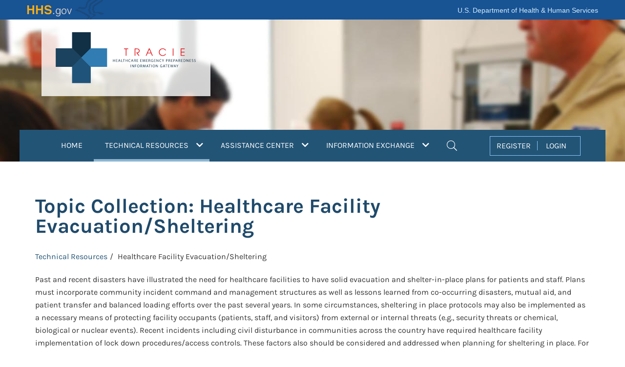

--- FILE ---
content_type: text/html; charset=utf-8
request_url: https://asprtracie.hhs.gov/technical-resources/57/healthcare-facility-evacuation-sheltering
body_size: 409103
content:


<!DOCTYPE html>
<html lang="en">
<head>
  <meta charset="utf-8">
  <meta name="viewport" content="width=device-width, initial-scale=1, shrink-to-fit=no">
  <script>
    if (self !== top) {
      top.location = self.location;
    } 
  </script>

  <title>Healthcare Facility Evacuation/Sheltering | ASPR TRACIE</title>
  
  <!-- links -->
  <link href="https://files.asprtracie.hhs.gov" crossorigin rel="preconnect" />
  <link href="https://files.asprtracie.hhs.gov/css/bootstrap-4.6.2.min.css" rel="stylesheet" />
  <link href="https://files.asprtracie.hhs.gov/fa/css/all.min.css" rel="stylesheet" />
  <link href="/css/co-brandedheader.css?v=6hqTZIxM2FXr8JKX1AUO28MK4zmSx1Qp6ySsZ54nchU" rel="stylesheet" />
  <link href="/css/site.css?v=AgBuM0TDAJc5Iag3H8ndIC5ZLfcXz_0q466i8zrN82s" rel="stylesheet" />
  <link href="/css/site-dashtool.css?v=aCMkS6qGv_xJHWF29Ma1dbMkTmz2s72_fm-oLRz4CBk" rel="stylesheet" />
  <link href="/css/styles.min.css?v=gqag0_iozh4OQdtZL8ycK3uGqzBIryo0sY9HhdZyPJU" rel="stylesheet" />
  
  <link href="https://files.asprtracie.hhs.gov/css/jquery.rateyo.min.css" rel="stylesheet" />
  
  <link rel="canonical" href="https://asprtracie.hhs.gov//technical-resources/57/healthcare-facility-evacuation-sheltering/0" />
  
  <link rel="icon" type="image/x-icon" href="/favicon.ico" />
  <link rel="icon" type="image/png" href="https://files.asprtracie.hhs.gov/images/favicon.png" />
  <link rel="apple-touch-icon-precomposed" href="https://files.asprtracie.hhs.gov/images/apple-touch-icon.png" />
  <script src="https://files.asprtracie.hhs.gov/js/jquery-3.7.1.min.js"></script>
  
<!-- Google Tag Manager -->
<script>
    (function (w, d, s, l, i) {
      w[l] = w[l] || []; w[l].push({
        'gtm.start':
          new Date().getTime(), event: 'gtm.js'
      }); var f = d.getElementsByTagName(s)[0],
        j = d.createElement(s), dl = l != 'dataLayer' ? '&l=' + l : ''; j.async = true; j.src =
          'https://www.googletagmanager.com/gtm.js?id=' + i + dl; f.parentNode.insertBefore(j, f);
    })(window, document, 'script', 'dataLayer', 'GTM-WLXZ47X');
  </script>
<!-- End Google Tag Manager -->  
  <meta name="theme-color" content="#225476">
  <meta name="description" content="Search the ASPR TRACIE Resource Library and view tailored Topic Collections comprised of current healthcare system preparedness resources." />
  
  <meta property="og:title" content="Healthcare Facility Evacuation/Sheltering" />
  <meta property="og:url" content="https://asprtracie.hhs.gov//technical-resources/57/healthcare-facility-evacuation-sheltering/0" />
  <meta property="og:image" content="https://files.asprtracie.hhs.gov/images/social.jpg" />
  <meta property="og:description" content="Search the ASPR TRACIE Resource Library and view tailored Topic Collections comprised of current healthcare system preparedness resources." />
  <meta property="og:site_name" content="ASPR TRACIE" />
  <meta property="og:type" content="website" />
  
  <meta name="twitter:title" content="Healthcare Facility Evacuation/Sheltering" />
  <meta name="twitter:url" content="https://asprtracie.hhs.gov//technical-resources/57/healthcare-facility-evacuation-sheltering/0" />
  <meta name="twitter:image" content="https://files.asprtracie.hhs.gov/images/social.jpg" />
  <meta name="twitter:description" content="Search the ASPR TRACIE Resource Library and view tailored Topic Collections comprised of current healthcare system preparedness resources." />
  <meta name="twitter:card" content="summary_large_image" />
  <meta name="facebook-domain-verification" content="xtjww7ookwwgfv0ar3k6iaoejvyslm" />
</head>
<body id="top" data-spy="scroll" data-target=".tcMenu" data-offset="1">
<!-- Google Tag Manager (noscript) -->
<noscript>
  <iframe title="Google Tag Manager" src="https://www.googletagmanager.com/ns.html?id=GTM-WLXZ47X"
          height="0" width="0" style="display:none;visibility:hidden"></iframe>
</noscript>
<!-- End Google Tag Manager (noscript) --><header>
  <div id="hhsCoBrandedHeader">
    <div id="skip-link">
      <a href="#main-content" class="element-invisible element-focusable" id="anch_0">Skip to main content</a>
    </div>
    <div id="topRow" class="container">
      <span id="logo">
        <a href="https://www.hhs.gov/" id="anch_1" class="cobranded-style">HHS
          <span class="gov">.gov</span>
        </a>
      </span>
      <span id="site-name"><a href="https://www.hhs.gov/">U.S. Department of Health &amp; Human Services</a></span>
    </div>
  </div>
  
<div id="headerTR" class="container-fluid">
<div class="container">
<div id="headerSection" class="d-flex flex-row header">
  <div class="trlogo-box">
    <a href="/">
      <div id="trLogo"><img class="img-fluid" src="https://files.asprtracie.hhs.gov/images/TRACIE-logo.svg" width="281" height="107.83" alt="ASPR TRACIE Logo. Healthcare Emergency Preparedness Information Gateway." id="logoimage"/></div></a>
  </div>
</div>
<div class="row">
  <div class="col-md-12 nav-container">
    <!-- NAVBAR -->
    
<nav class="navbar navbar-expand-xl navbar-dark align-self-end align-items-end w-100 main-bar" id="mainNav" >
<div class="container">
<!-- mobile menu controllers -->
<span class="navbar-brand d-xl-none js-scroll-trigger nav-item-mobile">MENU</span>
<div class="d-xl-none ml-auto">
  <button id="mobileSearchButton" class="navbar-toggler ml-auto navbar-mobile-search" type="button" data-toggle="collapse" data-target="#navbarSearchMobile" aria-controls="navbarSearchMobile" aria-label="Toggle navigation">
    <i class="fal fa-search fa-search-nav"></i>
  </button>
  <button id="mobileMenuButton" class="navbar-toggler navbar-toggler-right ml-auto" type="button" data-toggle="collapse" data-target="#navbarContentMain" aria-controls="navbarContentMain" aria-label="Toggle navigation">
    <i class="fal fa-bars navbar-menu"></i>
  </button>
</div>
<!-- mobile menu toolbar (hamburger and search) -->
<div class="d-xl-none collapse navbar-collapse" id="navbarSearchMobile">
  <div class="d-xl-none nav-item">
    <div class="d-xl-none row p-0">
      <div class="d-xl-none col-md-12 navbar-row-search">
        <form action="/mastersearch" name="navsearchform" id="navsearchform" method="post" autocomplete="off">
          <div class="d-xl-none d-flex flex-row ml-2 align-items-baseline menu-title-block">
            <label for="search_mobile" class="sr-only">Search</label>
            <input type="search" class="form-control" id="search_mobile" name="search_mobile"  placeholder="Search the Resource Library" autocomplete="off">
            <button type="submit" class="btn btn-default" onclick="checkmobilesearch(this)" >SEARCH</button>

          </div> <!-- Close class=page-title-block -->
        </form>
      </div>

    </div>
  </div>
</div>

<div class="collapse navbar-collapse" id="navbarContentMain">
<!-- Navbar content desktop view -->
<ul class="navbar-nav">
  
  <!-- HOME -->
  <li class="d-none d-xl-block nav-item dropdown position-static">
    <a class="nav-link" href="/" id="HOMENavItemBtn">HOME 
    </a>
  </li>

  <!-- TR -->
  <li class="d-none d-xl-block nav-item dropdown position-static" id="TrNavItem">
    <a class="nav-link nav-item-active" id="TRNavItemBtn" href="/technical-resources" role="button" aria-haspopup="true" aria-controls="navbardropdownmegatr" aria-expanded="false">
      TECHNICAL RESOURCES
      <i class="fas fa-chevron-down"></i>
        <span class="sr-only">(current)</span>
    </a>
    <ul class="dropdown-menu w-100 shadow" id="navbardropdownmegatr" role="menu">
      <li class="dropdown-item" role="menuitem">
        <div class="row">
          <div class="col col-percent-30">
            <div class="title-section">
              <div class="d-flex flex-row align-items-center menu-title-block">

                <div class="menu-cross-icon">
                  <img src="https://files.asprtracie.hhs.gov/images/TR-cross.svg" alt="TR Icon">
                </div>
                <div class=" p-2 menu-title"><a href="/technical-resources">Technical Resources (TR)</a></div>

              </div> <!-- Close class=page-title-block -->
              <p>A self-service collection of disaster medical, healthcare, and public health preparedness materials,
                searchable by keywords and functional areas.</p>
            </div>
          </div>
          <div class="col">
            <div class="row">
              <div class="col-md-4 pb-2 pl-0 pr-0 col-percent-28">
                <div class="sub-title-section">
                  <div class="menu-sub-title">Quick Links</div>
                  <ul class="menu-list">
                    <li><a href="/technical-resources">Search the Resource Library</a></li>
                    <li><a href="/technical-resources/topic-collection">Access Topic Collections</a></li>
                    <li><a href="/tracie-resources"> Review ASPR TRACIE-Developed Resources</a></li>
                  </ul>
                </div>
              </div>
              <div class="col pb-2">
                <div class="sub-title-section">
                  <div class="menu-sub-title">Resource Pages</div>
                  <div class="row">
                    <div class="col-md-6">
                      <ul class="menu-list">
                        <li><a href="/conference-resources">ASPR Conference Resources</a></li>
                        <li><a href="/cbrn-resources">CBRN</a></li>
                        <li><a href="/cmsrule">CMS EP Rule</a></li>
                        <li><a href="/conflict">Countries Experiencing Conflict</a></li>
                        <li><a href="/csc">Crisis Standards of Care</a></li>
                        <li><a href="/cybersecurity">Cybersecurity</a></li>
                        <li><a href="/dash-tool">DASH Tool</a></li>
                        <li><a href="/HVA">Data Sources for Hazard Vulnerability Assessments (HVAs)</a></li>
                        <li><a href="/dbh-resources">Disaster Behavioral Health</a></li>
                        <li><a href="/ems">EMS</a></li>
                        <li><a href="/hcc-resources">Healthcare Coalitions</a></li>
                        <li><a href="/surge-partners">Healthcare Partners and Medical Surge</a></li>
                      </ul>
                    </div>
                    <div class="col-md-6">
                      <ul class="menu-list">
                        <li><a href="/HRROG">Hospital Readiness and Response: An Online Guidebook</a></li>
                        <li><a href="/hurricane-resources">Hurricanes</a></li>
                        <li><a href="/infectious-disease">Infectious Diseases</a></li>
                        <li><a href="/mass-violence">Mass Violence</a></li>
                        <li><a href="/MOCC">Medical Operations Coordination Centers (MOCCs)</a></li>
                        <li><a href="/scarce-resources">Medical Product Shortages and Scarce Resources</a></li>
                        <li><a href="/monkeypox">Mpox</a></li>
                        <li><a href="/pediatric-surge">Pediatric Surge</a></li>

                      </ul>
                    </div>
                  </div>
                </div>
              </div>
            </div>
          </div>
        </div>
      </li>
    </ul>
  </li>

  <!-- AC -->
  <li class="d-none d-xl-block nav-item dropdown position-static" id="ACNavItem">
    <a class="nav-link" id="ACNavItemBtn" href="/assistance-center" role="button" aria-haspopup="true" aria-controls="navbardropdownmegaac" aria-expanded="false">
      ASSISTANCE CENTER
      <i class="fas fa-chevron-down"></i>
    </a>
    <ul class="dropdown-menu w-70 shadow p-0" id="navbardropdownmegaac" role="menu">
      <li class="dropdown-item" role="menuitem">
        <div class="row">
          <div class="col-md-5 p-0">
            <div class="title-section">
              <div class="d-flex flex-row align-items-center menu-title-block">
                <div class="menu-cross-icon">
                  <img src="https://files.asprtracie.hhs.gov/images/AC-cross.svg" alt="AC Icon">
                </div>
                <div class="p-2 menu-title"><a href="/assistance-center">Assistance Center (AC)</a></div>
              </div> <!-- Close class=page-title-block -->
              <p>Provides access to Technical Assistance Specialists for one-on-one support.</p>
            </div>
          </div>
          <div class="col-md-7">
            <div style="height: 50px;"></div>
            <div class="sub-title-section align-items-start">
              <ul class="menu-list">
                <li><a href="/assistance-center">Request Technical Assistance</a></li>
                <li><a href="/technical-resources/95/select-aspr-tracie-ta-responses/46">Review Select Technical Assistance Responses</a></li>
              </ul>
            </div>
          </div>
        </div>

      </li>
    </ul>

  </li>
  <!-- IE -->
  <li class="d-none d-xl-block nav-item dropdown position-static" id="IENavItem">
      <a class="nav-link" id="IENavItemBtn" href="/information-exchange" role="button" aria-haspopup="true" aria-controls="navbardropdownmegaie" aria-expanded="false">
        INFORMATION EXCHANGE
        <i class="fas fa-chevron-down"></i>
      </a>

    <ul class="dropdown-menu w-50 shadow p-0" id="navbardropdownmegaie">
      <li class="dropdown-item">
        <div class="row">
          <div class="col-md-12 pb-2 p-0">
            <div class="title-section">
              <div class="d-flex flex-row align-items-baseline menu-title-block">
                <div class="menu-cross-icon">
                  <img src="https://files.asprtracie.hhs.gov/images/IE-cross.svg" alt="IE Icon">
                </div>
                  <div class="p-2 menu-title"><a href="/information-exchange">Information Exchange (IE)</a></div>
              </div> <!-- Close class=page-title-block -->
              <p>A user-restricted, peer-to-peer discussion board that allows open discussion in near-real time.</p>
              <a href="/register">Register for the Information Exhange</a>
            </div>
          </div>
        </div>
      </li>
    </ul>
  </li>

  <!-- SEARCH -->
  <li class="d-none d-xl-block nav-item dropdown position-static"  id="SearchNavItem">
    <a class="nav-link dropdown-toggle" id="SearchNavItemBtn" href="#" role="button" data-toggle="dropdown" aria-haspopup="true" aria-expanded="false">
      <i class="fal fa-search nav-search"></i>
      <span class="sr-only">Search</span>
    </a>
    <ul class="dropdown-menu col-percent-40 shadow p-0" id="navbardropdownmegasearch">
      <li class="dropdown-item">
        <div class="row p-0">
          <div class="col-md-12 p-0">
            <form action="/mastersearch" name="massearchform" id="massearchform" method="post" autocomplete="off">
              <div class="d-flex flex-row ml-2 align-items-baseline menu-title-block">
                <label class="sr-only" for="search_nav">Search</label>
                <input type="search" class="form-control" id="search_nav" name="search_nav" placeholder="Search ASPR TRACIE" autocomplete="off">
                <button type="submit" class="btn btn-default" onclick="checknavsearch(this)">SEARCH</button>
              </div> <!-- Close class=page-title-block -->
            </form>
          </div>
        </div>

      </li>
    </ul>
  </li>
</ul>
<!-- REGISTER/LOGIN -->
  <ul id="navuserbox" class="d-none d-xl-block navbar-user ml-auto nav-item-xl">
    <li >
      <div class="navuser">
        <a href="/register" id="register" role="button">REGISTER</a>
        <a href="/login" id="login" role="button">LOGIN</a>
      </div>
    </li>
  </ul>


<!-- Navbar content mobile view -->
<ul class="navbar-nav-mobile d-xl-none">
  <!-- REGISTER/LOGIN mobile view -->
  <li class="nav-item d-xl-none">
    <div class="d-flex flex-row justify-content-center navuser-mobile align-items-center">
      <div class="col-5 reg-login-box-mobile pr-0"><a href="/register" id="registerMobile" role="button">REGISTER</a></div>
      <div class="col-2 reg-login-box-mobile p-0">|</div>
      <div class="col-5 reg-login-box-mobile pl-0"><a href="/login" id="loginMobile" role="button">LOGIN</a></div>
    </div>
  </li>
  <!-- HOME  mobile view-->
  <li class="nav-item  d-xl-none nav-item-mobile-list">
    <a class="nav-link-mobile-home" href="/">HOME<span class="sr-only"></span></a>
  </li>
  <!-- TR mobile view-->
  <li class="nav-item position-static d-xl-none nav-item-mobile-list">

    <div class="d-flex flex-row align-items-center menu-title-block-mobile">
      <div class="menu-cross-icon-mobile">
        <a href="/technical-resources"><img src="https://files.asprtracie.hhs.gov/images/TR-cross-mobile@2x.png" alt="TR Icon" /></a>
      </div>
      <div class="p-2 menu-title-mobile"><a class="text-white" href="/technical-resources">Technical Resources (TR)</a></div>
    </div> <!-- Close class=page-title-block -->

    <div class="menu-section-mobile">
      <div>
        <a class="title-section-mobile" href="#" role="button" data-toggle="collapse"
           data-target="#trSection1" aria-expanded="false" aria-controls="trSection1">
          Quick Links
          <i class="fal fa-angle-right"></i>
          <!-- <span class="fa-more"></span>
          <span class="sr-only">See more</span> -->

        </a>
      </div>
      <div class="collapse multi-collapse" id="trSection1">
        <div class="row">
          <div class="sub-title-section-mobile">
            <ul class="menu-list-mobile">
              <li><a href="/technical-resources">Search the Resource Library</a></li>
              <li><a href="/technical-resources/topic-collection">Access Topic Collections</a></li>
              <li><a href="/tracie-resources"> Review ASPR TRACIE Resources</a></li>
            </ul>
          </div>
        </div>
      </div>
    </div>
    <div class="menu-section-mobile">
      <div>
        <a class="title-section-mobile" href="#" role="button" data-toggle="collapse"
           data-target="#trSection2" aria-expanded="false" aria-controls="trSection2">
          Resource Pages
          <i class="fal fa-angle-right"></i>
        </a>
      </div>
      <div class="collapse multi-collapse" id="trSection2">
        <div class="row">
          <div class="sub-title-section-mobile">
            <ul class="menu-list-mobile">
              <li><a href="/conference-resources">ASPR Conference Resources</a></li>
              <li><a href="/cbrn-resources">CBRN</a></li>
              <li><a href="/cmsrule">CMS EP Rule</a></li>
              <li><a href="/conflict">Countries Experiencing Conflict</a></li>
              <li><a href="/csc">Crisis Standards of Care</a></li>
              <li><a href="/cybersecurity">Cybersecurity</a></li>
              <li><a href="/dash-tool">DASH Tool</a></li>
              <li><a href="/HVA">Data Sources for Hazard Vulnerability Assessments (HVAs)</a></li>
              <li><a href="/dbh-resources">Disaster Behavioral Health</a></li>
              <li><a href="/ems">EMS</a></li>
              <li><a href="/hcc-resources">Healthcare Coalitions</a></li>
              <li><a href="/surge-partners">Healthcare Partners and Medical Surge</a></li>
              <li><a href="/HRROG">Hospital Readiness and Response: An Online Guidebook</a></li>
              <li><a href="/hurricane-resources">Hurricanes</a></li>
              <li><a href="/infectious-disease">Infectious Diseases</a></li>
              <li><a href="/mass-violence">Mass Violence</a></li>
              <li><a href="/MOCC">Medical Operations Coordination Centers (MOCCs)</a></li>
              <li><a href="/scarce-resources">Medical Product Shortages and Scarce Resources</a></li>
              <li><a href="/monkeypox">Mpox</a></li>
              <li><a href="/pediatric-surge">Pediatric Surge</a></li>
             </ul>
          </div>
        </div>
      </div>
    </div>


  </li>
  <!-- AC mobile view -->
  <li class="nav-item position-static d-xl-none nav-item-mobile-list">
    <div class="d-flex flex-row align-items-center menu-title-block-mobile">
      <div class="menu-cross-icon-mobile">
        <a href="/technical-resources"><img src="https://files.asprtracie.hhs.gov/images/AC-cross-mobile@2x.png" alt="AC Icon" /></a>
      </div>
      <div class="p-2 menu-title-mobile"><a class="text-white" href="/assistance-center">Assistance Center (AC)</a></div>
    </div> <!-- Close class=page-title-block -->
    <div class="menu-section-mobile">
      <div class="menu-section-item-mobile">
        <a class="title-section-mobile" href="/assistance-center">Request Technical Assistance *</a>
      </div>
      <div class="menu-section-item-mobile">
        <a class="title-section-mobile" href="/technical-resources/95/select-aspr-tracie-ta-responses/46">Review Select Technical Assistance Responses</a>
      </div>
    </div>
  </li>
  <!-- IE mobile view -->
  <li class="nav-item position-static d-xl-none nav-item-mobile-list-last">
    <div class="d-flex flex-row align-items-center menu-title-block-mobile">
      <div class="menu-cross-icon-mobile">
        <a href="/technical-resources"><img src="https://files.asprtracie.hhs.gov/images/IE-cross-mobile@2x.png" alt="IE Icon" /></a>
      </div>

          <div class=" p-2 menu-title-mobile"><a class="text-white" href="/information-exchange">Information Exchange (IE)</a></div>

    </div> <!-- Close class=page-title-block -->
    <div class="menu-section-mobile">
      <div class="menu-section-item-mobile">
        <a class="title-section-mobile" href="/register">Register for the Information Exhange</a>
      </div>
    </div>
  </li>

</ul>

</div>

<!-- Navbar content mobile view -->  
</div>
</nav>
<script>
/*
  $(document).ready(function () {
    function getToken(){
        grecaptcha.ready(function() {
          grecaptcha.execute('6LdwsMojAAAAAJQFmNBQ2Kzfnd3Q5ddMFJaY6ZyU', {action: 'submit'}).then(function(token) {
            var textarea = document.getElementById("g-recaptcha-response-100000");
            if (textarea !== null) {
              textarea.setAttribute("aria-hidden", "true");
              textarea.setAttribute("aria-label", "recaptcha");
              textarea.setAttribute("placeholder", "recaptcha");
              textarea.setAttribute("title", "Google reCAPTCHA");
              textarea.setAttribute("value", token);
            }
            var iframes = document.getElementsByTagName("iframe");

            for (var i = 0; i < iframes.length; i++)
            {
              var title = iframes[i].title;
              if (typeof title !== typeof undefined && title !== false) {
                iframes[i].title = 'Google reCAPTCHA iframe';
              }
            }
          });
        });
      }
      
      setInterval(getToken, 115000);
      $(getToken);
  });
*/
 function checknavsearch(obj)
 {
   
   if(obj === undefined || obj === null)
   {
      console.log("Variable is either null or undefined");
   }
   else
   {
  
      var searchvalue = document.getElementById("search_nav").value;
      if(searchvalue == '')
      {
            event.preventDefault();
            event.stopPropagation();
      }
   }
 
 } 
function checkmobilesearch(obj)
 {
   if(obj === undefined || obj === null)
   {
      console.log("Variable is either null or undefined");
   }
   else
   {
  
      var searchvalue = document.getElementById("search_mobile").value;
      if(searchvalue == '')
      {
            event.preventDefault();
            event.stopPropagation();
      }
   }
 
 } 


    $("#HOMENavItemBtn").focus(function(e) {
      SetFocus("home", false);
    });
    
    $("#TRNavItemBtn").focus(function(e) {
      SetFocus("tr", true);
    });

    $("#ACNavItemBtn").focus(function(e) {
      SetFocus("ac", true);
    });

    $("#IENavItemBtn").focus(function(e) {
      SetFocus("ie", true);
    });

    $("#SearchNavItemBtn").focus(function(e) {
      SetFocus("search", true);
    });

    $("#register").focus(function(e) {
      SetFocus("register", false);
    });

    $("#login").focus(function(e) {
      SetFocus("login", false);
    });

    function SetFocus(area, show) {
      var areas = ["home", "ac", "tr", "ie", "search", "login", "register"];
      for (var i = 0; i < areas.length; i++) {
        var areaId = 'navbardropdownmega' + areas[i];
        var btnId = areas[i].toUpperCase() + "NavItemBtn";
        if (areas[i] === area) {

          if (show === true) {
            $("#" + areaId).show();
            $("#" + btnId).attr('aria-expanded', 'true');
          }
        } else {
          $("#" + areaId).hide();
          $("#" + btnId).attr('aria-expanded', 'false');
        }
      }
    }




 // $('.navbar-nav>li>a').on('click', function(e) {
//    var menuItem = $(e.currentTarget);
//    if (menuItem.attr( 'aria-expanded') === 'true') {
//      $(this).attr( 'aria-expanded', 'false');
//    } else {
//      $(this).attr( 'aria-expanded', 'true');
//    }
    
    //var areaState = this.id.attr('area-expanded');
    //$("button").attr("aria-expanded","true");
    //$(this.attr('aria-expanded')));
    //$('.nav-item').removeClass('active');
    //e.preventDefault();
    
//    $('#navbardropdownmegaac').attr('aria-expanded', 'false');
//  });
  
//  $('.navbar-nav > li').mouseover( function(){
//    $(this).find('a').tab('show');
//  });
//  $('#IENavItem').mouseout( function() {
//
//    $('#navbardropdownmegaie').attr("aria-expanded", "false");
//    navbardropdownmegaie
//    $(this).find('a').tab('hide');
//  });
//  $('.navbar-nav .nav-item').click(function(e) {
//    $('.nav-item').removeClass('active');
//    alert(this.text);
//    var $this = $(this);
//    if(!$this.hasClass('active')){
//      $this.addClass('active');
//    }
//    e.preventDefault();
//  });
//  
//  $('.nav-item').on('shown.bs.tab', 'a', function (e) {
//    if (e.relatedTarget) {
//      $(e.relatedTarget).removeClass('active');
//    }
//  })
  
</script>

    <!-- END NAVBAR -->
  </div>
</div>
</div>

</div> <!-- end header Main -->
</header>

<main id="main-content" class="pb-3">
  <script src="https://www.google.com/recaptcha/api.js?render=6LdwsMojAAAAAJQFmNBQ2Kzfnd3Q5ddMFJaY6ZyU"></script>
  <link href="/css/TopicCollectionPrint.min.css" rel="stylesheet" media="print">

<div class="container page-content">

    <div id="printimageblock">
      <img src="https://files.asprtracie.hhs.gov/images/tc-cover23.jpg" alt="Topic Collection Cover Page">
      <div class="text-block">

        <p class="topicprint">
          Healthcare Facility Evacuation/Sheltering<br/>Topic Collection<br/>
December 2, 2025        </p>

      </div>
    </div>
  <section class="d-flex flex-row align-items-center">
    <h1 class="page-title">Topic Collection: Healthcare Facility Evacuation/Sheltering</h1>
  </section>


<div class="row">
    <ol id="breadcrumb" class="breadcrumb">
        <li><a href="/technical-resources">Technical Resources</a></li>
                <li class="active">Healthcare Facility Evacuation/Sheltering</li>
    </ol>
</div>
<p>Past and recent disasters have illustrated the need for healthcare facilities to have solid evacuation and shelter-in-place plans for patients and staff. Plans must incorporate community incident command and management structures as well as lessons learned from co-occurring disasters, mutual aid, and patient transfer and balanced loading efforts over the past several years. In some circumstances, sheltering in place protocols may also be implemented as a necessary means of protecting facility occupants (patients, staff, and visitors) from external or internal threats (e.g., security threats or chemical, biological or nuclear events). Recent incidents including civil disturbance in communities across the country have required healthcare facility implementation of lock down procedures/access controls. These factors also should be considered and addressed when planning for sheltering in place. For more information, visit ASPR TRACIE&rsquo;s&nbsp;<a id="topic_0.9972056520912913_30" href="https://asprtracie.hhs.gov/technical-resources/30/active-shooter-and-explosives">Active Shooter and Explosives</a> and <a id="topic_0.5805575777085061_75" href="https://asprtracie.hhs.gov/technical-resources/75/workplace-violence">Workplace Violence Topic Collections</a>. Information on patient tracking and load balancing is included in the&nbsp;<a id="topic_0.967290841774779_70" href="https://asprtracie.hhs.gov/technical-resources/70/patient-movement-and-tracking">Patient Movement, MOCCS, and Tracking&nbsp;Topic Collection</a>. </p><p>This ASPR TRACIE Topic Collection was refreshed in September 2025. The resources in this Collection include plans, guidelines, lessons learned from recent events, and promising practices that can help healthcare facility staff develop evacuation and sheltering plans and facilitate their training and exercise development. </p><p>Each resource in this Topic Collection is placed into one or more of the following categories (click on the category name to be taken directly to that set of resources). Resources marked with an asterisk (*) appear in more than one category.</p>

<div id="TrNavMenu" class="sticky-top page-sections-menu">
        <div class="flex-row page-sections-menu-row">
          <div class="d-flex col-12 page-sections-menu-title justify-content-center">
            <a href="#" id="MenuBtn" title="Open/Close Topic Collection Menu" role="button" data-toggle="collapse" data-target="#Menu"
              aria-expanded="true" aria-controls="Menu">
              <h2 class="page-sections-menu-title">Sections Navigation<span id="trNavSectionName"></span></h2>
              <i id="trMenuButton" class="fal fa-minus-circle"></i>
              <span class="sr-only">Toggle Open/Close</span>
            </a>
          </div>
        </div>
        <div class="row collapse show tcMenu" id="Menu">
          <div class="col-4 page-section-items">
            <div class="page-section-item"><a class="list-group-item" href="#must-reads"><div class="menu-item-text">Must Reads</div></a></div><div class="page-section-item"><a class="list-group-item" href="#education-and-training"><div class="menu-item-text">Education and Training</div></a></div><div class="page-section-item"><a class="list-group-item" href="#evaluation-and-studies"><div class="menu-item-text">Evaluation and Studies</div></a></div><div class="page-section-item"><a class="list-group-item" href="#exercise-materials"><div class="menu-item-text">Exercise Materials</div></a></div></div><div class="col-sm-4 col-xs-12 page-section-items"><div class="page-section-item"><a class="list-group-item" href="#guidelines-and-protocols"><div class="menu-item-text">Guidelines and Protocols</div></a></div><div class="page-section-item"><a class="list-group-item" href="#lessons-learned-and-incident-analysis"><div class="menu-item-text">Lessons Learned and Incident Analysis</div></a></div><div class="page-section-item"><a class="list-group-item" href="#plans-tools-and-templates"><div class="menu-item-text">Plans, Tools, and Templates</div></a></div><div class="page-section-item"><a class="list-group-item" href="#post-disaster-assessment-and-repopulation"><div class="menu-item-text">Post-Disaster Assessment and Repopulation</div></a></div></div><div class="col-sm-4 col-xs-12 page-section-items"><div class="page-section-item"><a class="list-group-item" href="#special-populations-long-term-care-and-assisted-living-related-resources"><div class="menu-item-text">Special Populations: Long-Term Care and Assisted Living-Related Resources</div></a></div><div class="page-section-item"><a class="list-group-item" href="#special-populations-pediatric-nicu-and-ob-gyn-related-resources"><div class="menu-item-text">Special Populations: Pediatric, NICU, and OB/GYN-Related Resources</div></a></div><div class="page-section-item"><a class="list-group-item" href="#agencies-and-organizations"><div class="menu-item-text">Agencies and Organizations</div></a></div>
          </div>
        </div>
    </div>
    <div id="TrNavMenuMobile" class="page-sections-menu">
        <div class="flex-row page-sections-menu-row">
          <div class="d-flex col-12 page-sections-menu-title justify-content-center">
            <a href="#" id="MenuBtnMobile" title="Open/Close Topic Collection Menu" role="button" data-toggle="collapse" data-target="#MenuMobile"
              aria-expanded="false" aria-controls="Menu">
                <h2 class="page-sections-menu-title">Section Navigation</h2>
              <i id="trMenuButtonMobile" class="fal fa-plus-circle"></i>
              <span class="sr-only">Toggle Open/Close</span>
            </a>
          </div>
        </div>
        <div class="row collapse tcMenu" id="MenuMobile">
          <div class="col-sm-12 col-md-4 page-section-items">
            <div class="page-section-item"><a class="list-group-item" href="#must-reads"><div class="menu-item-text">Must Reads</div></a></div><div class="page-section-item"><a class="list-group-item" href="#education-and-training"><div class="menu-item-text">Education and Training</div></a></div><div class="page-section-item"><a class="list-group-item" href="#evaluation-and-studies"><div class="menu-item-text">Evaluation and Studies</div></a></div><div class="page-section-item"><a class="list-group-item" href="#exercise-materials"><div class="menu-item-text">Exercise Materials</div></a></div></div><div class="col-sm-4 col-xs-12 page-section-items"><div class="page-section-item"><a class="list-group-item" href="#guidelines-and-protocols"><div class="menu-item-text">Guidelines and Protocols</div></a></div><div class="page-section-item"><a class="list-group-item" href="#lessons-learned-and-incident-analysis"><div class="menu-item-text">Lessons Learned and Incident Analysis</div></a></div><div class="page-section-item"><a class="list-group-item" href="#plans-tools-and-templates"><div class="menu-item-text">Plans, Tools, and Templates</div></a></div><div class="page-section-item"><a class="list-group-item" href="#post-disaster-assessment-and-repopulation"><div class="menu-item-text">Post-Disaster Assessment and Repopulation</div></a></div></div><div class="col-sm-4 col-xs-12 page-section-items"><div class="page-section-item"><a class="list-group-item" href="#special-populations-long-term-care-and-assisted-living-related-resources"><div class="menu-item-text">Special Populations: Long-Term Care and Assisted Living-Related Resources</div></a></div><div class="page-section-item"><a class="list-group-item" href="#special-populations-pediatric-nicu-and-ob-gyn-related-resources"><div class="menu-item-text">Special Populations: Pediatric, NICU, and OB/GYN-Related Resources</div></a></div><div class="page-section-item"><a class="list-group-item" href="#agencies-and-organizations"><div class="menu-item-text">Agencies and Organizations</div></a></div>
          </div>
        </div>
    </div>      <div id="must-reads" class="offset">
        <h2 class="page-section-title">Must Reads </h2>
        <hr class="page-section-separator">
      </div>

<div class="document-indent">
<div class="document-title">
ASPR TRACIE. (2023).    
        <a href="https://files.asprtracie.hhs.gov/documents/signature-healthcare-february-2023-fire-amp--evacuation-webinar-final.pdf" target="_blank" rel="noopener noreferrer">
            <strong>Lessons Learned from the Signature Healthcare Brockton Hospital Fire.</strong>
        </a>

    
</div>
<div class="document-description">
On February 7, 2023, a 10-alarm fire at Signature Healthcare Brockton Hospital (Massachusetts) resulted in the total evacuation of the hospital, prolonged closure, and extensive recovery efforts. In this webinar, hospital representatives shared their experience navigating a complete utilities failure during a fire emergency and discussed their successes and challenges of patient movement, transfers, and discharges; maintaining patient and staff safety; managing cascading events; collaboration with local/state/regional partners; and how lessons learned impact facility plans, protocols, and training.</div>

      <div class="document-login-link"><a href="/login?returnurl=jD1jvaFhXKkUAJiObLAnHSi00BPJMOw5UTTDnoy1i8hpix6TdGLQWaaqa&#x2B;B&#x2B;YnQjq08OKNZABrugpRGKV9cVV7NO6dy0VP&#x2B;sYChx610540Dfhu1LDtEJR10WvCnsXozv">Login</a> to favorite or comment on the article</div>

<div class="container">
  
  <div class="row tr-feedback">
    <!-- FAVORITES -->
    Favorite:
      <i id="fa_lbl_1_doc_12144" role="button" tabindex="0" class="fas fa-heart fa-heart-off cursor-off" data-toggle="tooltip" data-placement="top" title="Login to favorite" aria-label="Login to favorite"></i>
    <div class="tr-feedback-lbl"></div>
  </div>
</div>
<!-- COMMENTS -->

<div class="doc-comments-container">
  <div class="row">
    <a href="#" class="comment-row-hyperlink" id="cbtn_1_12144" title="Open/Close Comments" role="button" data-toggle="collapse" data-target="#Comments_1_12144"
       aria-expanded="false" aria-controls="Comments_1_12144">
      <div class="col-6 doc-comments-heading">
        <span>Comments</span>
        <span id="lbl_1_nc_12144">0</span>
      </div>
      <div class="col-6 doc-comments-end">
        <i class="fa-comment fal fa-plus-circle"></i>
        <span class="sr-only">Toggle Open/Close</span>
      </div>
    </a>
  </div>
  <div class="row">
    <div class="col-12 collapse comments-list-container" id="Comments_1_12144">
        <div>You must <a href="/login?returnurl=jD1jvaFhXKkUAJiObLAnHSi00BPJMOw5UTTDnoy1i8hpix6TdGLQWaaqa&#x2B;B&#x2B;YnQjq08OKNZABrugpRGKV9cVV7NO6dy0VP&#x2B;sYChx610540Dfhu1LDtEJR10WvCnsXozv">Login</a> to add a comment</div>
      <ul id="cmts_lbl_1_doc_12144" class="comments-section">
          <li class="list-group-item">
            This item doesn't have any comments
          </li>
      </ul>
    </div>
  </div>

</div>
</div>



<div class="document-indent">
<div class="document-title">
ASPR TRACIE. (2025).    
        <a href="https://files.asprtracie.hhs.gov/documents/hospital-wildfire-evacuation-considerations.pdf" target="_blank" rel="noopener noreferrer">
            <strong>Hospital Wildfire Evacuation Considerations.</strong>
        </a>

    
</div>
<div class="document-description">
Much of the U.S. is vulnerable to wildfires. In recent years, numerous hospitals have had to consider or complete evacuations of patients and staff due to wildfire activity in their communities, due not only to direct fire threats but also because of poor air quality from smoke and ash or the indirect effects of public safety power shutoffs. Hospital Wildfire Evacuation Considerations is a checklist based on lessons learned from recent incidents and can inform hospital evacuation planning.</div>

      <div class="document-login-link"><a href="/login?returnurl=jD1jvaFhXKkUAJiObLAnHSi00BPJMOw5UTTDnoy1i8hpix6TdGLQWaaqa&#x2B;B&#x2B;YnQjq08OKNZABrugpRGKV9cVV7NO6dy0VP&#x2B;sYChx610540CSLFmphVBk5s&#x2B;Ke5ZIUaMy">Login</a> to favorite or comment on the article</div>

<div class="container">
  
  <div class="row tr-feedback">
    <!-- FAVORITES -->
    Favorite:
      <i id="fa_lbl_1_doc_13010" role="button" tabindex="0" class="fas fa-heart fa-heart-off cursor-off" data-toggle="tooltip" data-placement="top" title="Login to favorite" aria-label="Login to favorite"></i>
    <div class="tr-feedback-lbl"></div>
  </div>
</div>
<!-- COMMENTS -->

<div class="doc-comments-container">
  <div class="row">
    <a href="#" class="comment-row-hyperlink" id="cbtn_1_13010" title="Open/Close Comments" role="button" data-toggle="collapse" data-target="#Comments_1_13010"
       aria-expanded="false" aria-controls="Comments_1_13010">
      <div class="col-6 doc-comments-heading">
        <span>Comments</span>
        <span id="lbl_1_nc_13010">0</span>
      </div>
      <div class="col-6 doc-comments-end">
        <i class="fa-comment fal fa-plus-circle"></i>
        <span class="sr-only">Toggle Open/Close</span>
      </div>
    </a>
  </div>
  <div class="row">
    <div class="col-12 collapse comments-list-container" id="Comments_1_13010">
        <div>You must <a href="/login?returnurl=jD1jvaFhXKkUAJiObLAnHSi00BPJMOw5UTTDnoy1i8hpix6TdGLQWaaqa&#x2B;B&#x2B;YnQjq08OKNZABrugpRGKV9cVV7NO6dy0VP&#x2B;sYChx610540CSLFmphVBk5s&#x2B;Ke5ZIUaMy">Login</a> to add a comment</div>
      <ul id="cmts_lbl_1_doc_13010" class="comments-section">
          <li class="list-group-item">
            This item doesn't have any comments
          </li>
      </ul>
    </div>
  </div>

</div>
</div>



<div class="document-indent">
<div class="document-title">
California Hospital Association. (2024).    
        <a href="https://calhospital.org/hospital-repopulation-after-evacuation-guidelines-and-checklist/" target="_blank" rel="noopener noreferrer">
            <strong>CHA Checklist: Hospital Repopulation after Evacuation.</strong>
        </a>

    
</div>
<div class="document-description">
The California Hospital Association worked with subject matter experts to identify best practices and regulatory agency requirements that have to be taken into account when repopulating after full or partial evacuation of general acute care hospital inpatient buildings. The guide includes a checklist that can be completed electronically or printed and filled out by hand.</div>

      <div class="document-login-link"><a href="/login?returnurl=jD1jvaFhXKkUAJiObLAnHSi00BPJMOw5UTTDnoy1i8hpix6TdGLQWaaqa&#x2B;B&#x2B;YnQjq08OKNZABrugpRGKV9cVV7NO6dy0VP&#x2B;sYChx610540CEl55JtZ0Gy2BF5IXPDagy">Login</a> to favorite or comment on the article</div>

<div class="container">
  
  <div class="row tr-feedback">
    <!-- FAVORITES -->
    Favorite:
      <i id="fa_lbl_1_doc_1894" role="button" tabindex="0" class="fas fa-heart fa-heart-off cursor-off" data-toggle="tooltip" data-placement="top" title="Login to favorite" aria-label="Login to favorite"></i>
    <div class="tr-feedback-lbl"></div>
  </div>
</div>
<!-- COMMENTS -->

<div class="doc-comments-container">
  <div class="row">
    <a href="#" class="comment-row-hyperlink" id="cbtn_1_1894" title="Open/Close Comments" role="button" data-toggle="collapse" data-target="#Comments_1_1894"
       aria-expanded="false" aria-controls="Comments_1_1894">
      <div class="col-6 doc-comments-heading">
        <span>Comments</span>
        <span id="lbl_1_nc_1894">0</span>
      </div>
      <div class="col-6 doc-comments-end">
        <i class="fa-comment fal fa-plus-circle"></i>
        <span class="sr-only">Toggle Open/Close</span>
      </div>
    </a>
  </div>
  <div class="row">
    <div class="col-12 collapse comments-list-container" id="Comments_1_1894">
        <div>You must <a href="/login?returnurl=jD1jvaFhXKkUAJiObLAnHSi00BPJMOw5UTTDnoy1i8hpix6TdGLQWaaqa&#x2B;B&#x2B;YnQjq08OKNZABrugpRGKV9cVV7NO6dy0VP&#x2B;sYChx610540CEl55JtZ0Gy2BF5IXPDagy">Login</a> to add a comment</div>
      <ul id="cmts_lbl_1_doc_1894" class="comments-section">
          <li class="list-group-item">
            This item doesn't have any comments
          </li>
      </ul>
    </div>
  </div>

</div>
</div>



<div class="document-indent">
<div class="document-title">
Dosa, D., Hyer, K., Thomas, K., et al. (2012).    
        <a href="https://www.ncbi.nlm.nih.gov/pmc/articles/PMC3264770/" target="_blank" rel="noopener noreferrer">
            <strong>To Evacuate or Shelter In Place: Implications of Universal Hurricane Evacuation Policies on Nursing Home Residents.</strong>
        </a>

Journal of the American Medical Directors Association. 13(2): 190 e1-7.    
</div>
<div class="document-description">
The objective of this study was to examine the differential morbidity/mortality associated with evacuation versus sheltering in place for nursing home residents exposed to four hurricanes in the Gulf region. The authors discuss their methodology and results of the study. Among residents exposed to hurricanes, evacuation significantly exacerbated subsequent morbidity/mortality.</div>

      <div class="document-login-link"><a href="/login?returnurl=jD1jvaFhXKkUAJiObLAnHSi00BPJMOw5UTTDnoy1i8hpix6TdGLQWaaqa&#x2B;B&#x2B;YnQjq08OKNZABrugpRGKV9cVV7NO6dy0VP&#x2B;sYChx610540CFdVZfNWdAWQgoynaA11sp">Login</a> to favorite or comment on the article</div>

<div class="container">
  
  <div class="row tr-feedback">
    <!-- FAVORITES -->
    Favorite:
      <i id="fa_lbl_1_doc_1888" role="button" tabindex="0" class="fas fa-heart fa-heart-off cursor-off" data-toggle="tooltip" data-placement="top" title="Login to favorite" aria-label="Login to favorite"></i>
    <div class="tr-feedback-lbl"></div>
  </div>
</div>
<!-- COMMENTS -->

<div class="doc-comments-container">
  <div class="row">
    <a href="#" class="comment-row-hyperlink" id="cbtn_1_1888" title="Open/Close Comments" role="button" data-toggle="collapse" data-target="#Comments_1_1888"
       aria-expanded="false" aria-controls="Comments_1_1888">
      <div class="col-6 doc-comments-heading">
        <span>Comments</span>
        <span id="lbl_1_nc_1888">0</span>
      </div>
      <div class="col-6 doc-comments-end">
        <i class="fa-comment fal fa-plus-circle"></i>
        <span class="sr-only">Toggle Open/Close</span>
      </div>
    </a>
  </div>
  <div class="row">
    <div class="col-12 collapse comments-list-container" id="Comments_1_1888">
        <div>You must <a href="/login?returnurl=jD1jvaFhXKkUAJiObLAnHSi00BPJMOw5UTTDnoy1i8hpix6TdGLQWaaqa&#x2B;B&#x2B;YnQjq08OKNZABrugpRGKV9cVV7NO6dy0VP&#x2B;sYChx610540CFdVZfNWdAWQgoynaA11sp">Login</a> to add a comment</div>
      <ul id="cmts_lbl_1_doc_1888" class="comments-section">
          <li class="list-group-item">
            This item doesn't have any comments
          </li>
      </ul>
    </div>
  </div>

</div>
</div>



<div class="document-indent">
<div class="document-title">
Fink, S. (2012).    
        <a href="https://www.propublica.org/article/in-hurricanes-wake-decisions-not-to-evacuate-hospitals-raise-questions" target="_blank" rel="noopener noreferrer">
            <strong>In Hurricane&#x2019;s Wake, Decisions Not to Evacuate Hospitals Raise Questions.</strong>
        </a>

ProPublica.    
</div>
<div class="document-description">
The author of this article describes the evacuating/ sheltering experiences of several New York City hospitals during Hurricane Sandy, and how hospital executives and the New York State Health Commissioner made evacuation decisions.</div>

      <div class="document-login-link"><a href="/login?returnurl=jD1jvaFhXKkUAJiObLAnHSi00BPJMOw5UTTDnoy1i8hpix6TdGLQWaaqa&#x2B;B&#x2B;YnQjq08OKNZABrugpRGKV9cVV7NO6dy0VP&#x2B;sYChx610540D1/mwFw0tXfyxTFu6wloyk">Login</a> to favorite or comment on the article</div>

<div class="container">
  
  <div class="row tr-feedback">
    <!-- FAVORITES -->
    Favorite:
      <i id="fa_lbl_1_doc_1862" role="button" tabindex="0" class="fas fa-heart fa-heart-off cursor-off" data-toggle="tooltip" data-placement="top" title="Login to favorite" aria-label="Login to favorite"></i>
    <div class="tr-feedback-lbl"></div>
  </div>
</div>
<!-- COMMENTS -->

<div class="doc-comments-container">
  <div class="row">
    <a href="#" class="comment-row-hyperlink" id="cbtn_1_1862" title="Open/Close Comments" role="button" data-toggle="collapse" data-target="#Comments_1_1862"
       aria-expanded="false" aria-controls="Comments_1_1862">
      <div class="col-6 doc-comments-heading">
        <span>Comments</span>
        <span id="lbl_1_nc_1862">0</span>
      </div>
      <div class="col-6 doc-comments-end">
        <i class="fa-comment fal fa-plus-circle"></i>
        <span class="sr-only">Toggle Open/Close</span>
      </div>
    </a>
  </div>
  <div class="row">
    <div class="col-12 collapse comments-list-container" id="Comments_1_1862">
        <div>You must <a href="/login?returnurl=jD1jvaFhXKkUAJiObLAnHSi00BPJMOw5UTTDnoy1i8hpix6TdGLQWaaqa&#x2B;B&#x2B;YnQjq08OKNZABrugpRGKV9cVV7NO6dy0VP&#x2B;sYChx610540D1/mwFw0tXfyxTFu6wloyk">Login</a> to add a comment</div>
      <ul id="cmts_lbl_1_doc_1862" class="comments-section">
          <li class="list-group-item">
            This item doesn't have any comments
          </li>
      </ul>
    </div>
  </div>

</div>
</div>



<div class="document-indent">
<div class="document-title">
Haggerty, E. (2013).    
        <a href="https://bedfordandbowery.com/2013/10/when-bellevue-had-to-evacuate-its-criminally-insane/" target="_blank" rel="noopener noreferrer">
            <strong>When Bellevue Had to Evacuate Its Criminally Insane.</strong>
        </a>

Bedford and Bowery.    
</div>
<div class="document-description">
The author addresses having to evacuate patients with serious behavioral health issues, and highlights experiences and challenges faced by Bellevue Hospital in the aftermath of Hurricane Sandy.</div>

      <div class="document-login-link"><a href="/login?returnurl=jD1jvaFhXKkUAJiObLAnHSi00BPJMOw5UTTDnoy1i8hpix6TdGLQWaaqa&#x2B;B&#x2B;YnQjq08OKNZABrugpRGKV9cVV7NO6dy0VP&#x2B;sYChx610540AC3KCBPx9VBtw3zN5YDqWv">Login</a> to favorite or comment on the article</div>

<div class="container">
  
  <div class="row tr-feedback">
    <!-- FAVORITES -->
    Favorite:
      <i id="fa_lbl_1_doc_1864" role="button" tabindex="0" class="fas fa-heart fa-heart-off cursor-off" data-toggle="tooltip" data-placement="top" title="Login to favorite" aria-label="Login to favorite"></i>
    <div class="tr-feedback-lbl"></div>
  </div>
</div>
<!-- COMMENTS -->

<div class="doc-comments-container">
  <div class="row">
    <a href="#" class="comment-row-hyperlink" id="cbtn_1_1864" title="Open/Close Comments" role="button" data-toggle="collapse" data-target="#Comments_1_1864"
       aria-expanded="false" aria-controls="Comments_1_1864">
      <div class="col-6 doc-comments-heading">
        <span>Comments</span>
        <span id="lbl_1_nc_1864">0</span>
      </div>
      <div class="col-6 doc-comments-end">
        <i class="fa-comment fal fa-plus-circle"></i>
        <span class="sr-only">Toggle Open/Close</span>
      </div>
    </a>
  </div>
  <div class="row">
    <div class="col-12 collapse comments-list-container" id="Comments_1_1864">
        <div>You must <a href="/login?returnurl=jD1jvaFhXKkUAJiObLAnHSi00BPJMOw5UTTDnoy1i8hpix6TdGLQWaaqa&#x2B;B&#x2B;YnQjq08OKNZABrugpRGKV9cVV7NO6dy0VP&#x2B;sYChx610540AC3KCBPx9VBtw3zN5YDqWv">Login</a> to add a comment</div>
      <ul id="cmts_lbl_1_doc_1864" class="comments-section">
          <li class="list-group-item">
            This item doesn't have any comments
          </li>
      </ul>
    </div>
  </div>

</div>
</div>



<div class="document-indent">
<div class="document-title">
Harvard School of Public Health Emergency Preparedness and Response Exercise Program, and Emergency Preparedness Bureau at the Massachusetts Department of Public Health. (2014).    
        <a href="https://www.mass.gov/doc/evacuation-toolkit-assembly-point-guide/download" target="_blank" rel="noopener noreferrer">
            <strong>MDPH Hospital Evacuation Toolkit.</strong>
        </a>

    
</div>
<div class="document-description">
This toolkit is designed to assist hospitals as they review and update their plans annually for partial or full evacuation. It provides multiple guidance documents (e.g., staffing, assembly point, emergency receiver), and a hospital evacuation plan checklist.</div>

      <div class="document-login-link"><a href="/login?returnurl=jD1jvaFhXKkUAJiObLAnHSi00BPJMOw5UTTDnoy1i8hpix6TdGLQWaaqa&#x2B;B&#x2B;YnQjq08OKNZABrugpRGKV9cVV7NO6dy0VP&#x2B;sYChx610540BreGSq75SFmez17587zZt/">Login</a> to favorite or comment on the article</div>

<div class="container">
  
  <div class="row tr-feedback">
    <!-- FAVORITES -->
    Favorite:
      <i id="fa_lbl_1_doc_1897" role="button" tabindex="0" class="fas fa-heart fa-heart-off cursor-off" data-toggle="tooltip" data-placement="top" title="Login to favorite" aria-label="Login to favorite"></i>
    <div class="tr-feedback-lbl">1</div>
  </div>
</div>
<!-- COMMENTS -->

<div class="doc-comments-container">
  <div class="row">
    <a href="#" class="comment-row-hyperlink" id="cbtn_1_1897" title="Open/Close Comments" role="button" data-toggle="collapse" data-target="#Comments_1_1897"
       aria-expanded="false" aria-controls="Comments_1_1897">
      <div class="col-6 doc-comments-heading">
        <span>Comments</span>
        <span id="lbl_1_nc_1897">0</span>
      </div>
      <div class="col-6 doc-comments-end">
        <i class="fa-comment fal fa-plus-circle"></i>
        <span class="sr-only">Toggle Open/Close</span>
      </div>
    </a>
  </div>
  <div class="row">
    <div class="col-12 collapse comments-list-container" id="Comments_1_1897">
        <div>You must <a href="/login?returnurl=jD1jvaFhXKkUAJiObLAnHSi00BPJMOw5UTTDnoy1i8hpix6TdGLQWaaqa&#x2B;B&#x2B;YnQjq08OKNZABrugpRGKV9cVV7NO6dy0VP&#x2B;sYChx610540BreGSq75SFmez17587zZt/">Login</a> to add a comment</div>
      <ul id="cmts_lbl_1_doc_1897" class="comments-section">
          <li class="list-group-item">
            This item doesn't have any comments
          </li>
      </ul>
    </div>
  </div>

</div>
</div>



<div class="document-indent">
<div class="document-title">
McGinty, M., Burke, T., Barnett, D., et al. (2016).    
        <a href="https://www.cambridge.org/core/journals/disaster-medicine-and-public-health-preparedness/article/abs/hospital-evacuation-and-shelterinplace-who-is-responsible-for-decisionmaking/9A7CE79035374AEFD3E1A97C9C8D4874" target="_blank" rel="noopener noreferrer">
            <strong>Hospital Evacuation and Shelter-in-Place: Who Is Responsible for Decision-Making?</strong>
        </a>

(Abstract only.) Disaster Medicine and Public Health Preparedness. 10(3):320-324.    
</div>
<div class="document-description">
The authors of this article conducted semi-structured interviews with decision makers to understand reasoning behind making evacuation or shelter-in-place decisions during Hurricane Sandy (2012). They found that perceived authority among hospital executives and government officials was necessary for the decision maker to order evacuation, and there is a risk of inaction when government officials and hospital executives both view themselves as having this authority.</div>

      <div class="document-login-link"><a href="/login?returnurl=jD1jvaFhXKkUAJiObLAnHSi00BPJMOw5UTTDnoy1i8hpix6TdGLQWaaqa&#x2B;B&#x2B;YnQjq08OKNZABrugpRGKV9cVV7NO6dy0VP&#x2B;sYChx610540A2UoidfY7bvaycivUDuy0s">Login</a> to favorite or comment on the article</div>

<div class="container">
  
  <div class="row tr-feedback">
    <!-- FAVORITES -->
    Favorite:
      <i id="fa_lbl_1_doc_11167" role="button" tabindex="0" class="fas fa-heart fa-heart-off cursor-off" data-toggle="tooltip" data-placement="top" title="Login to favorite" aria-label="Login to favorite"></i>
    <div class="tr-feedback-lbl"></div>
  </div>
</div>
<!-- COMMENTS -->

<div class="doc-comments-container">
  <div class="row">
    <a href="#" class="comment-row-hyperlink" id="cbtn_1_11167" title="Open/Close Comments" role="button" data-toggle="collapse" data-target="#Comments_1_11167"
       aria-expanded="false" aria-controls="Comments_1_11167">
      <div class="col-6 doc-comments-heading">
        <span>Comments</span>
        <span id="lbl_1_nc_11167">0</span>
      </div>
      <div class="col-6 doc-comments-end">
        <i class="fa-comment fal fa-plus-circle"></i>
        <span class="sr-only">Toggle Open/Close</span>
      </div>
    </a>
  </div>
  <div class="row">
    <div class="col-12 collapse comments-list-container" id="Comments_1_11167">
        <div>You must <a href="/login?returnurl=jD1jvaFhXKkUAJiObLAnHSi00BPJMOw5UTTDnoy1i8hpix6TdGLQWaaqa&#x2B;B&#x2B;YnQjq08OKNZABrugpRGKV9cVV7NO6dy0VP&#x2B;sYChx610540A2UoidfY7bvaycivUDuy0s">Login</a> to add a comment</div>
      <ul id="cmts_lbl_1_doc_11167" class="comments-section">
          <li class="list-group-item">
            This item doesn't have any comments
          </li>
      </ul>
    </div>
  </div>

</div>
</div>


      <div id="education-and-training" class="offset">
        <h2 class="page-section-title">Education and Training </h2>
        <hr class="page-section-separator">
      </div>

<div class="document-indent">
<div class="document-title">
Minnesota Department of Health. (n.d.).    
        <a href="https://www.health.state.mn.us/communities/ep/surge/sheltering/sipmatrix.ppt" target="_blank" rel="noopener noreferrer">
            <strong>Healthcare Facility Training Matrix for Sheltering, Relocation, and Evacuation.</strong>
        </a>

(Accessed 9/11/2025.)     
</div>
<div class="document-description">
This PowerPoint presentation explains how the Minnesota Department of Health trains staff in sheltering, relocation, and evacuation. Staff are placed into one of three categories (all staff, operations, or command staff) and the training is tailored to these groups. A sheltering, relocating, and evacuation decision tree is also included.</div>

      <div class="document-login-link"><a href="/login?returnurl=jD1jvaFhXKkUAJiObLAnHSi00BPJMOw5UTTDnoy1i8hpix6TdGLQWaaqa&#x2B;B&#x2B;YnQjq08OKNZABrugpRGKV9cVV7NO6dy0VP&#x2B;sYChx610540AEOsVkqqiyII5X367EqE01">Login</a> to favorite or comment on the article</div>

<div class="container">
  
  <div class="row tr-feedback">
    <!-- FAVORITES -->
    Favorite:
      <i id="fa_lbl_9_doc_1886" role="button" tabindex="0" class="fas fa-heart fa-heart-off cursor-off" data-toggle="tooltip" data-placement="top" title="Login to favorite" aria-label="Login to favorite"></i>
    <div class="tr-feedback-lbl">1</div>
  </div>
</div>
<!-- COMMENTS -->

<div class="doc-comments-container">
  <div class="row">
    <a href="#" class="comment-row-hyperlink" id="cbtn_9_1886" title="Open/Close Comments" role="button" data-toggle="collapse" data-target="#Comments_9_1886"
       aria-expanded="false" aria-controls="Comments_9_1886">
      <div class="col-6 doc-comments-heading">
        <span>Comments</span>
        <span id="lbl_9_nc_1886">0</span>
      </div>
      <div class="col-6 doc-comments-end">
        <i class="fa-comment fal fa-plus-circle"></i>
        <span class="sr-only">Toggle Open/Close</span>
      </div>
    </a>
  </div>
  <div class="row">
    <div class="col-12 collapse comments-list-container" id="Comments_9_1886">
        <div>You must <a href="/login?returnurl=jD1jvaFhXKkUAJiObLAnHSi00BPJMOw5UTTDnoy1i8hpix6TdGLQWaaqa&#x2B;B&#x2B;YnQjq08OKNZABrugpRGKV9cVV7NO6dy0VP&#x2B;sYChx610540AEOsVkqqiyII5X367EqE01">Login</a> to add a comment</div>
      <ul id="cmts_lbl_9_doc_1886" class="comments-section">
          <li class="list-group-item">
            This item doesn't have any comments
          </li>
      </ul>
    </div>
  </div>

</div>
</div>



<div class="document-indent">
<div class="document-title">
    <b>*</b>
Natarajan, N. (2013).    
        <a href="https://www.gnyha.org/wp-content/uploads/2017/08/HEC-Presentation-2013-1.pdf" target="_blank" rel="noopener noreferrer">
            <strong>Coastal Storm Planning, the Healthcare Facility Evacuation Center (HEC), and Patient Tracking.</strong>
        </a>

New York State Department of Health, Office of Health Emergency Preparedness.    
</div>
<div class="document-description">
This presentation provides a history of the Healthcare Facility Evacuation Center (HEC) in New York and describes the main objectives of an HEC. It also identifies challenges and describes the events that took place when New York hospitals evacuated during Hurricanes Irene and Sandy.</div>

      <div class="document-login-link"><a href="/login?returnurl=jD1jvaFhXKkUAJiObLAnHSi00BPJMOw5UTTDnoy1i8hpix6TdGLQWaaqa&#x2B;B&#x2B;YnQjq08OKNZABrugpRGKV9cVV7NO6dy0VP&#x2B;sYChx610540AE2BrBPAoqFl3H0TmJeAYu">Login</a> to favorite or comment on the article</div>

<div class="container">
  
  <div class="row tr-feedback">
    <!-- FAVORITES -->
    Favorite:
      <i id="fa_lbl_9_doc_1832" role="button" tabindex="0" class="fas fa-heart fa-heart-off cursor-off" data-toggle="tooltip" data-placement="top" title="Login to favorite" aria-label="Login to favorite"></i>
    <div class="tr-feedback-lbl"></div>
  </div>
</div>
<!-- COMMENTS -->

<div class="doc-comments-container">
  <div class="row">
    <a href="#" class="comment-row-hyperlink" id="cbtn_9_1832" title="Open/Close Comments" role="button" data-toggle="collapse" data-target="#Comments_9_1832"
       aria-expanded="false" aria-controls="Comments_9_1832">
      <div class="col-6 doc-comments-heading">
        <span>Comments</span>
        <span id="lbl_9_nc_1832">0</span>
      </div>
      <div class="col-6 doc-comments-end">
        <i class="fa-comment fal fa-plus-circle"></i>
        <span class="sr-only">Toggle Open/Close</span>
      </div>
    </a>
  </div>
  <div class="row">
    <div class="col-12 collapse comments-list-container" id="Comments_9_1832">
        <div>You must <a href="/login?returnurl=jD1jvaFhXKkUAJiObLAnHSi00BPJMOw5UTTDnoy1i8hpix6TdGLQWaaqa&#x2B;B&#x2B;YnQjq08OKNZABrugpRGKV9cVV7NO6dy0VP&#x2B;sYChx610540AE2BrBPAoqFl3H0TmJeAYu">Login</a> to add a comment</div>
      <ul id="cmts_lbl_9_doc_1832" class="comments-section">
          <li class="list-group-item">
            This item doesn't have any comments
          </li>
      </ul>
    </div>
  </div>

</div>
</div>



<div class="document-indent">
<div class="document-title">
    <b>*</b>
Virginia Department of Public Health. (2013).    
        <a href="https://www.youtube.com/watch?v=vD7u4n0OdJI" target="_blank" rel="noopener noreferrer">
            <strong>Don&#x27;t Sweat It: Preparing for Disasters in Nursing Homes and Assisted Living Facilities.</strong>
        </a>

    
</div>
<div class="document-description">
This video was developed to be an educational tool for staff training on emergency preparedness specific to long-term care facilities. The scenario follows staff as they deal with a major storm that causes a week-long power outage. The video covers topics including preparedness, sheltering in place, and evacuation.</div>

      <div class="document-login-link"><a href="/login?returnurl=jD1jvaFhXKkUAJiObLAnHSi00BPJMOw5UTTDnoy1i8hpix6TdGLQWaaqa&#x2B;B&#x2B;YnQjq08OKNZABrugpRGKV9cVV7NO6dy0VP&#x2B;sYChx610540D3ne5Ii3859A/GG8aSYCil">Login</a> to favorite or comment on the article</div>

<div class="container">
  
  <div class="row tr-feedback">
    <!-- FAVORITES -->
    Favorite:
      <i id="fa_lbl_9_doc_4008" role="button" tabindex="0" class="fas fa-heart fa-heart-off cursor-off" data-toggle="tooltip" data-placement="top" title="Login to favorite" aria-label="Login to favorite"></i>
    <div class="tr-feedback-lbl">1</div>
  </div>
</div>
<!-- COMMENTS -->

<div class="doc-comments-container">
  <div class="row">
    <a href="#" class="comment-row-hyperlink" id="cbtn_9_4008" title="Open/Close Comments" role="button" data-toggle="collapse" data-target="#Comments_9_4008"
       aria-expanded="false" aria-controls="Comments_9_4008">
      <div class="col-6 doc-comments-heading">
        <span>Comments</span>
        <span id="lbl_9_nc_4008">0</span>
      </div>
      <div class="col-6 doc-comments-end">
        <i class="fa-comment fal fa-plus-circle"></i>
        <span class="sr-only">Toggle Open/Close</span>
      </div>
    </a>
  </div>
  <div class="row">
    <div class="col-12 collapse comments-list-container" id="Comments_9_4008">
        <div>You must <a href="/login?returnurl=jD1jvaFhXKkUAJiObLAnHSi00BPJMOw5UTTDnoy1i8hpix6TdGLQWaaqa&#x2B;B&#x2B;YnQjq08OKNZABrugpRGKV9cVV7NO6dy0VP&#x2B;sYChx610540D3ne5Ii3859A/GG8aSYCil">Login</a> to add a comment</div>
      <ul id="cmts_lbl_9_doc_4008" class="comments-section">
          <li class="list-group-item">
            This item doesn't have any comments
          </li>
      </ul>
    </div>
  </div>

</div>
</div>


      <div id="evaluation-and-studies" class="offset">
        <h2 class="page-section-title">Evaluation and Studies </h2>
        <hr class="page-section-separator">
      </div>

<div class="document-indent">
<div class="document-title">
Adalja, A.A., Watson, M., Bouri, N., et al. (2014).    
        <a href="https://pubmed.ncbi.nlm.nih.gov/24412666/" target="_blank" rel="noopener noreferrer">
            <strong>Absorbing Citywide Patient Surge during Hurricane Sandy: A Case Study in Accommodating Multiple Hospital Evacuations.</strong>
        </a>

(Abstract only.) Annals of Emergency Medicine. 64(1):66-73.    
</div>
<div class="document-description">
The authors of this study conducted interviews with 71 key staff from four hospitals in New York City after Hurricane Sandy to identify medical surge strategies used. More specifically, these hospitals received patients from evacuated healthcare facilities during and after the hurricane. Results indicated that there were improvement opportunities in the following areas: prolonged increased patient volume, an increase in the number of methadone and dialysis patients, ability to absorb displaced staff, the challenges associated with nursing homes that have evacuated and shelters that have already reached capacity, and reimbursements for transferred patients.</div>

      <div class="document-login-link"><a href="/login?returnurl=jD1jvaFhXKkUAJiObLAnHSi00BPJMOw5UTTDnoy1i8hpix6TdGLQWaaqa&#x2B;B&#x2B;YnQjq08OKNZABrugpRGKV9cVV7NO6dy0VP&#x2B;sYChx610540A5UC6rV3kudeXGX6OqRhv3">Login</a> to favorite or comment on the article</div>

<div class="container">
  
  <div class="row tr-feedback">
    <!-- FAVORITES -->
    Favorite:
      <i id="fa_lbl_75_doc_1839" role="button" tabindex="0" class="fas fa-heart fa-heart-off cursor-off" data-toggle="tooltip" data-placement="top" title="Login to favorite" aria-label="Login to favorite"></i>
    <div class="tr-feedback-lbl"></div>
  </div>
</div>
<!-- COMMENTS -->

<div class="doc-comments-container">
  <div class="row">
    <a href="#" class="comment-row-hyperlink" id="cbtn_75_1839" title="Open/Close Comments" role="button" data-toggle="collapse" data-target="#Comments_75_1839"
       aria-expanded="false" aria-controls="Comments_75_1839">
      <div class="col-6 doc-comments-heading">
        <span>Comments</span>
        <span id="lbl_75_nc_1839">0</span>
      </div>
      <div class="col-6 doc-comments-end">
        <i class="fa-comment fal fa-plus-circle"></i>
        <span class="sr-only">Toggle Open/Close</span>
      </div>
    </a>
  </div>
  <div class="row">
    <div class="col-12 collapse comments-list-container" id="Comments_75_1839">
        <div>You must <a href="/login?returnurl=jD1jvaFhXKkUAJiObLAnHSi00BPJMOw5UTTDnoy1i8hpix6TdGLQWaaqa&#x2B;B&#x2B;YnQjq08OKNZABrugpRGKV9cVV7NO6dy0VP&#x2B;sYChx610540A5UC6rV3kudeXGX6OqRhv3">Login</a> to add a comment</div>
      <ul id="cmts_lbl_75_doc_1839" class="comments-section">
          <li class="list-group-item">
            This item doesn't have any comments
          </li>
      </ul>
    </div>
  </div>

</div>
</div>



<div class="document-indent">
<div class="document-title">
    <b>*</b>
Dosa, D., Hyer, K., Thomas, K., et al. (2012).    
        <a href="https://www.ncbi.nlm.nih.gov/pmc/articles/PMC3264770/" target="_blank" rel="noopener noreferrer">
            <strong>To Evacuate or Shelter In Place: Implications of Universal Hurricane Evacuation Policies on Nursing Home Residents.</strong>
        </a>

Journal of the American Medical Directors Association. 13(2): 190 e1-7.    
</div>
<div class="document-description">
The objective of this study was to examine the differential morbidity/mortality associated with evacuation versus sheltering in place for nursing home residents exposed to four hurricanes in the Gulf region. The authors discuss their methodology and results of the study. Among residents exposed to hurricanes, evacuation significantly exacerbated subsequent morbidity/mortality.</div>

      <div class="document-login-link"><a href="/login?returnurl=jD1jvaFhXKkUAJiObLAnHSi00BPJMOw5UTTDnoy1i8hpix6TdGLQWaaqa&#x2B;B&#x2B;YnQjq08OKNZABrugpRGKV9cVV7NO6dy0VP&#x2B;sYChx610540CE10jGnjRGPhO2X5bA1g6x">Login</a> to favorite or comment on the article</div>

<div class="container">
  
  <div class="row tr-feedback">
    <!-- FAVORITES -->
    Favorite:
      <i id="fa_lbl_75_doc_1888" role="button" tabindex="0" class="fas fa-heart fa-heart-off cursor-off" data-toggle="tooltip" data-placement="top" title="Login to favorite" aria-label="Login to favorite"></i>
    <div class="tr-feedback-lbl"></div>
  </div>
</div>
<!-- COMMENTS -->

<div class="doc-comments-container">
  <div class="row">
    <a href="#" class="comment-row-hyperlink" id="cbtn_75_1888" title="Open/Close Comments" role="button" data-toggle="collapse" data-target="#Comments_75_1888"
       aria-expanded="false" aria-controls="Comments_75_1888">
      <div class="col-6 doc-comments-heading">
        <span>Comments</span>
        <span id="lbl_75_nc_1888">0</span>
      </div>
      <div class="col-6 doc-comments-end">
        <i class="fa-comment fal fa-plus-circle"></i>
        <span class="sr-only">Toggle Open/Close</span>
      </div>
    </a>
  </div>
  <div class="row">
    <div class="col-12 collapse comments-list-container" id="Comments_75_1888">
        <div>You must <a href="/login?returnurl=jD1jvaFhXKkUAJiObLAnHSi00BPJMOw5UTTDnoy1i8hpix6TdGLQWaaqa&#x2B;B&#x2B;YnQjq08OKNZABrugpRGKV9cVV7NO6dy0VP&#x2B;sYChx610540CE10jGnjRGPhO2X5bA1g6x">Login</a> to add a comment</div>
      <ul id="cmts_lbl_75_doc_1888" class="comments-section">
          <li class="list-group-item">
            This item doesn't have any comments
          </li>
      </ul>
    </div>
  </div>

</div>
</div>



<div class="document-indent">
<div class="document-title">
Downey, E.L., Andress, K., and Schultz, C.H. (2013).    
        <a href="https://www.ncbi.nlm.nih.gov/pubmed/?term=External&#x2B;Factors&#x2B;Impacting&#x2B;Hospital&#x2B;Evacuations&#x2B;Caused&#x2B;by&#x2B;Hurricane&#x2B;Rita%3A&#x2B;The&#x2B;Role&#x2B;of&#x2B;Situational&#x2B;Awareness." target="_blank" rel="noopener noreferrer">
            <strong>External Factors Impacting Hospital Evacuations Caused by Hurricane Rita: The Role of Situational Awareness.</strong>
        </a>

(Abstract only.) Prehospital and Disaster Medicine. 28(3): 264-271.    
</div>
<div class="document-description">
The authors examined the effect situational awareness had on hospitals' decision to evacuate or shelter in place during and after Hurricane Rita. They found that incident management teams reported two main factors that guided decisions: (1) the effect of the incident on the facility's internal resources and challenges; and (2) how the incident characteristics would affect external evacuation activities.</div>

      <div class="document-login-link"><a href="/login?returnurl=jD1jvaFhXKkUAJiObLAnHSi00BPJMOw5UTTDnoy1i8hpix6TdGLQWaaqa&#x2B;B&#x2B;YnQjq08OKNZABrugpRGKV9cVV7NO6dy0VP&#x2B;sYChx610540BFeSi55TAJukQ2IfIiJ/2e">Login</a> to favorite or comment on the article</div>

<div class="container">
  
  <div class="row tr-feedback">
    <!-- FAVORITES -->
    Favorite:
      <i id="fa_lbl_75_doc_1889" role="button" tabindex="0" class="fas fa-heart fa-heart-off cursor-off" data-toggle="tooltip" data-placement="top" title="Login to favorite" aria-label="Login to favorite"></i>
    <div class="tr-feedback-lbl"></div>
  </div>
</div>
<!-- COMMENTS -->

<div class="doc-comments-container">
  <div class="row">
    <a href="#" class="comment-row-hyperlink" id="cbtn_75_1889" title="Open/Close Comments" role="button" data-toggle="collapse" data-target="#Comments_75_1889"
       aria-expanded="false" aria-controls="Comments_75_1889">
      <div class="col-6 doc-comments-heading">
        <span>Comments</span>
        <span id="lbl_75_nc_1889">0</span>
      </div>
      <div class="col-6 doc-comments-end">
        <i class="fa-comment fal fa-plus-circle"></i>
        <span class="sr-only">Toggle Open/Close</span>
      </div>
    </a>
  </div>
  <div class="row">
    <div class="col-12 collapse comments-list-container" id="Comments_75_1889">
        <div>You must <a href="/login?returnurl=jD1jvaFhXKkUAJiObLAnHSi00BPJMOw5UTTDnoy1i8hpix6TdGLQWaaqa&#x2B;B&#x2B;YnQjq08OKNZABrugpRGKV9cVV7NO6dy0VP&#x2B;sYChx610540BFeSi55TAJukQ2IfIiJ/2e">Login</a> to add a comment</div>
      <ul id="cmts_lbl_75_doc_1889" class="comments-section">
          <li class="list-group-item">
            This item doesn't have any comments
          </li>
      </ul>
    </div>
  </div>

</div>
</div>



<div class="document-indent">
<div class="document-title">
Downey, E.L., Andress, K., and Schultz, C.H. (2013).    
        <a href="https://www.ncbi.nlm.nih.gov/pubmed/23425549" target="_blank" rel="noopener noreferrer">
            <strong>Initial Management of Hospital Evacuations Caused by Hurricane Rita: A Systematic Investigation.</strong>
        </a>

(Abstract only.) Prehospital and Disaster Medicine. 28(3):257-63.    
</div>
<div class="document-description">
The authors conducted a retrospective study on seven hospitals that either evacuated or sheltered in place during and after Hurricane Rita. They found that hospitals should plan for continuous patient arrival even during evacuation, and certain shortages (e.g., staff and food) when sheltering in place.</div>

      <div class="document-login-link"><a href="/login?returnurl=jD1jvaFhXKkUAJiObLAnHSi00BPJMOw5UTTDnoy1i8hpix6TdGLQWaaqa&#x2B;B&#x2B;YnQjq08OKNZABrugpRGKV9cVV7NO6dy0VP&#x2B;sYChx610540C5eUQ9IJqvD/blpLbbYswQ">Login</a> to favorite or comment on the article</div>

<div class="container">
  
  <div class="row tr-feedback">
    <!-- FAVORITES -->
    Favorite:
      <i id="fa_lbl_75_doc_1890" role="button" tabindex="0" class="fas fa-heart fa-heart-off cursor-off" data-toggle="tooltip" data-placement="top" title="Login to favorite" aria-label="Login to favorite"></i>
    <div class="tr-feedback-lbl"></div>
  </div>
</div>
<!-- COMMENTS -->

<div class="doc-comments-container">
  <div class="row">
    <a href="#" class="comment-row-hyperlink" id="cbtn_75_1890" title="Open/Close Comments" role="button" data-toggle="collapse" data-target="#Comments_75_1890"
       aria-expanded="false" aria-controls="Comments_75_1890">
      <div class="col-6 doc-comments-heading">
        <span>Comments</span>
        <span id="lbl_75_nc_1890">0</span>
      </div>
      <div class="col-6 doc-comments-end">
        <i class="fa-comment fal fa-plus-circle"></i>
        <span class="sr-only">Toggle Open/Close</span>
      </div>
    </a>
  </div>
  <div class="row">
    <div class="col-12 collapse comments-list-container" id="Comments_75_1890">
        <div>You must <a href="/login?returnurl=jD1jvaFhXKkUAJiObLAnHSi00BPJMOw5UTTDnoy1i8hpix6TdGLQWaaqa&#x2B;B&#x2B;YnQjq08OKNZABrugpRGKV9cVV7NO6dy0VP&#x2B;sYChx610540C5eUQ9IJqvD/blpLbbYswQ">Login</a> to add a comment</div>
      <ul id="cmts_lbl_75_doc_1890" class="comments-section">
          <li class="list-group-item">
            This item doesn't have any comments
          </li>
      </ul>
    </div>
  </div>

</div>
</div>



<div class="document-indent">
<div class="document-title">
    <b>*</b>
Femino, M.,&#xA0;Young, S.,&#xA0;and Smith, V. (2013).    
        <a href="https://pubmed.ncbi.nlm.nih.gov/23283279/" target="_blank" rel="noopener noreferrer">
            <strong>Hospital-Based Emergency Preparedness: Evacuation of the Neonatal Intensive Care Unit-The Smallest and Most Vulnerable Population.</strong>
        </a>

(Abstract only.) Pediatric Emergency Care. 29(1):107-13.    
</div>
<div class="document-description">
The authors describe a full-scale neonatal intensive care unit evacuation exercise and emphasize the importance of constant, clear communication.</div>

      <div class="document-login-link"><a href="/login?returnurl=jD1jvaFhXKkUAJiObLAnHSi00BPJMOw5UTTDnoy1i8hpix6TdGLQWaaqa&#x2B;B&#x2B;YnQjq08OKNZABrugpRGKV9cVV7NO6dy0VP&#x2B;sYChx610540CkNs0OuKm6dAieZ/fJ9MKM">Login</a> to favorite or comment on the article</div>

<div class="container">
  
  <div class="row tr-feedback">
    <!-- FAVORITES -->
    Favorite:
      <i id="fa_lbl_75_doc_1891" role="button" tabindex="0" class="fas fa-heart fa-heart-off cursor-off" data-toggle="tooltip" data-placement="top" title="Login to favorite" aria-label="Login to favorite"></i>
    <div class="tr-feedback-lbl"></div>
  </div>
</div>
<!-- COMMENTS -->

<div class="doc-comments-container">
  <div class="row">
    <a href="#" class="comment-row-hyperlink" id="cbtn_75_1891" title="Open/Close Comments" role="button" data-toggle="collapse" data-target="#Comments_75_1891"
       aria-expanded="false" aria-controls="Comments_75_1891">
      <div class="col-6 doc-comments-heading">
        <span>Comments</span>
        <span id="lbl_75_nc_1891">0</span>
      </div>
      <div class="col-6 doc-comments-end">
        <i class="fa-comment fal fa-plus-circle"></i>
        <span class="sr-only">Toggle Open/Close</span>
      </div>
    </a>
  </div>
  <div class="row">
    <div class="col-12 collapse comments-list-container" id="Comments_75_1891">
        <div>You must <a href="/login?returnurl=jD1jvaFhXKkUAJiObLAnHSi00BPJMOw5UTTDnoy1i8hpix6TdGLQWaaqa&#x2B;B&#x2B;YnQjq08OKNZABrugpRGKV9cVV7NO6dy0VP&#x2B;sYChx610540CkNs0OuKm6dAieZ/fJ9MKM">Login</a> to add a comment</div>
      <ul id="cmts_lbl_75_doc_1891" class="comments-section">
          <li class="list-group-item">
            This item doesn't have any comments
          </li>
      </ul>
    </div>
  </div>

</div>
</div>



<div class="document-indent">
<div class="document-title">
Gray, B.H., and Hebert, K. (2007).    
        <a href="https://www.urban.org/sites/default/files/publication/50896/411348-Hospitals-in-Hurricane-Katrina.PDF" target="_blank" rel="noopener noreferrer">
            <strong>Hospitals in Hurricane Katrina: Challenges Facing Custodial Institutions in a Disaster.</strong>
        </a>

Journal of Health Care for the Poor and Underserved. 18(2):283-98.    
</div>
<div class="document-description">
This report is based on interviews with hospital executives, public officials, leaders of trade associations, and others with firsthand experience of the flooding in New Orleans.  It addresses what happened in New Orleans-area hospitals during and after Hurricane Katrina and why hospitals had such varied experiences. The authors conclude with lessons based on the Katrina experience.</div>

      <div class="document-login-link"><a href="/login?returnurl=jD1jvaFhXKkUAJiObLAnHSi00BPJMOw5UTTDnoy1i8hpix6TdGLQWaaqa&#x2B;B&#x2B;YnQjq08OKNZABrugpRGKV9cVV7NO6dy0VP&#x2B;sYChx610540Ax86nZB7SzDhfMI3yOThQT">Login</a> to favorite or comment on the article</div>

<div class="container">
  
  <div class="row tr-feedback">
    <!-- FAVORITES -->
    Favorite:
      <i id="fa_lbl_75_doc_1842" role="button" tabindex="0" class="fas fa-heart fa-heart-off cursor-off" data-toggle="tooltip" data-placement="top" title="Login to favorite" aria-label="Login to favorite"></i>
    <div class="tr-feedback-lbl"></div>
  </div>
</div>
<!-- COMMENTS -->

<div class="doc-comments-container">
  <div class="row">
    <a href="#" class="comment-row-hyperlink" id="cbtn_75_1842" title="Open/Close Comments" role="button" data-toggle="collapse" data-target="#Comments_75_1842"
       aria-expanded="false" aria-controls="Comments_75_1842">
      <div class="col-6 doc-comments-heading">
        <span>Comments</span>
        <span id="lbl_75_nc_1842">0</span>
      </div>
      <div class="col-6 doc-comments-end">
        <i class="fa-comment fal fa-plus-circle"></i>
        <span class="sr-only">Toggle Open/Close</span>
      </div>
    </a>
  </div>
  <div class="row">
    <div class="col-12 collapse comments-list-container" id="Comments_75_1842">
        <div>You must <a href="/login?returnurl=jD1jvaFhXKkUAJiObLAnHSi00BPJMOw5UTTDnoy1i8hpix6TdGLQWaaqa&#x2B;B&#x2B;YnQjq08OKNZABrugpRGKV9cVV7NO6dy0VP&#x2B;sYChx610540Ax86nZB7SzDhfMI3yOThQT">Login</a> to add a comment</div>
      <ul id="cmts_lbl_75_doc_1842" class="comments-section">
          <li class="list-group-item">
            This item doesn't have any comments
          </li>
      </ul>
    </div>
  </div>

</div>
</div>



<div class="document-indent">
<div class="document-title">
Haghpanah, F., Ghobadi, K., and Schafer, B. (2021).    
        <a href="https://pubmed.ncbi.nlm.nih.gov/34660188/" target="_blank" rel="noopener noreferrer">
            <strong>Multi-Hazard Hospital Evacuation Planning During Disease Outbreaks Using Agent-Based Modeling.</strong>
        </a>

International Journal of Disaster Risk Reduction. 60.    
</div>
<div class="document-description">
This article discusses planning for hospital evacuation during an ongoing infectious disease outbreak, by describing an evacuation exercise at the Johns Hopkins Hospital during COVID-19. The authors found that more nursing staff can expedite the evacuation process, while an exit door specifically for patients affected by the outbreak can somewhat reduce the evacuation time. The article contains several tables and figures that illustrate evacuation time and effectiveness of evacuation simulations.</div>

      <div class="document-login-link"><a href="/login?returnurl=jD1jvaFhXKkUAJiObLAnHSi00BPJMOw5UTTDnoy1i8hpix6TdGLQWaaqa&#x2B;B&#x2B;YnQjq08OKNZABrugpRGKV9cVV7NO6dy0VP&#x2B;sYChx610540C6qlNMasmpHpi4BTfNg6lt">Login</a> to favorite or comment on the article</div>

<div class="container">
  
  <div class="row tr-feedback">
    <!-- FAVORITES -->
    Favorite:
      <i id="fa_lbl_75_doc_12958" role="button" tabindex="0" class="fas fa-heart fa-heart-off cursor-off" data-toggle="tooltip" data-placement="top" title="Login to favorite" aria-label="Login to favorite"></i>
    <div class="tr-feedback-lbl"></div>
  </div>
</div>
<!-- COMMENTS -->

<div class="doc-comments-container">
  <div class="row">
    <a href="#" class="comment-row-hyperlink" id="cbtn_75_12958" title="Open/Close Comments" role="button" data-toggle="collapse" data-target="#Comments_75_12958"
       aria-expanded="false" aria-controls="Comments_75_12958">
      <div class="col-6 doc-comments-heading">
        <span>Comments</span>
        <span id="lbl_75_nc_12958">0</span>
      </div>
      <div class="col-6 doc-comments-end">
        <i class="fa-comment fal fa-plus-circle"></i>
        <span class="sr-only">Toggle Open/Close</span>
      </div>
    </a>
  </div>
  <div class="row">
    <div class="col-12 collapse comments-list-container" id="Comments_75_12958">
        <div>You must <a href="/login?returnurl=jD1jvaFhXKkUAJiObLAnHSi00BPJMOw5UTTDnoy1i8hpix6TdGLQWaaqa&#x2B;B&#x2B;YnQjq08OKNZABrugpRGKV9cVV7NO6dy0VP&#x2B;sYChx610540C6qlNMasmpHpi4BTfNg6lt">Login</a> to add a comment</div>
      <ul id="cmts_lbl_75_doc_12958" class="comments-section">
          <li class="list-group-item">
            This item doesn't have any comments
          </li>
      </ul>
    </div>
  </div>

</div>
</div>



<div class="document-indent">
<div class="document-title">
Hicks, J., and Click, R. (2015).    
        <a href="https://pubmed.ncbi.nlm.nih.gov/25630283/" target="_blank" rel="noopener noreferrer">
            <strong>A Meta-Analysis of Hospital Evacuations: Overcoming Barriers to Effective Planning.</strong>
        </a>

(Abstract only.) Journal of Healthcare and Risk Management. 34(3):26-36.    
</div>
<div class="document-description">
The authors of this study reviewed literature related to hospital evacuations over the past 30 years. The objectives of this study were: 1) to explain why hospital evacuation planning and preparation is important, and 2) to present the results of a thorough review of the literature. The authors share that the success or failure of hospital evacuations generally fall into one or more of the following eight categories: Predisaster Assessment, Logistics, Communications, Community Relationships, Manual Records and Tracking, Resource Management, Special Patient Populations, and Postevacuation Return.</div>

      <div class="document-login-link"><a href="/login?returnurl=jD1jvaFhXKkUAJiObLAnHSi00BPJMOw5UTTDnoy1i8hpix6TdGLQWaaqa&#x2B;B&#x2B;YnQjq08OKNZABrugpRGKV9cVV7NO6dy0VP&#x2B;sYChx610540C8QfsTbzuA/AhnyV5mFXqm">Login</a> to favorite or comment on the article</div>

<div class="container">
  
  <div class="row tr-feedback">
    <!-- FAVORITES -->
    Favorite:
      <i id="fa_lbl_75_doc_1844" role="button" tabindex="0" class="fas fa-heart fa-heart-off cursor-off" data-toggle="tooltip" data-placement="top" title="Login to favorite" aria-label="Login to favorite"></i>
    <div class="tr-feedback-lbl"></div>
  </div>
</div>
<!-- COMMENTS -->

<div class="doc-comments-container">
  <div class="row">
    <a href="#" class="comment-row-hyperlink" id="cbtn_75_1844" title="Open/Close Comments" role="button" data-toggle="collapse" data-target="#Comments_75_1844"
       aria-expanded="false" aria-controls="Comments_75_1844">
      <div class="col-6 doc-comments-heading">
        <span>Comments</span>
        <span id="lbl_75_nc_1844">0</span>
      </div>
      <div class="col-6 doc-comments-end">
        <i class="fa-comment fal fa-plus-circle"></i>
        <span class="sr-only">Toggle Open/Close</span>
      </div>
    </a>
  </div>
  <div class="row">
    <div class="col-12 collapse comments-list-container" id="Comments_75_1844">
        <div>You must <a href="/login?returnurl=jD1jvaFhXKkUAJiObLAnHSi00BPJMOw5UTTDnoy1i8hpix6TdGLQWaaqa&#x2B;B&#x2B;YnQjq08OKNZABrugpRGKV9cVV7NO6dy0VP&#x2B;sYChx610540C8QfsTbzuA/AhnyV5mFXqm">Login</a> to add a comment</div>
      <ul id="cmts_lbl_75_doc_1844" class="comments-section">
          <li class="list-group-item">
            This item doesn't have any comments
          </li>
      </ul>
    </div>
  </div>

</div>
</div>



<div class="document-indent">
<div class="document-title">
King, M.A., Dorfman, M.V., Einav, S., et al. (2015).    
        <a href="https://www.cambridge.org/core/journals/disaster-medicine-and-public-health-preparedness/article/evacuation-of-intensive-care-units-during-disaster-learning-from-the-hurricane-sandy-experience/93BA1A82D2195FA9F61B28F1A2D73AF6" target="_blank" rel="noopener noreferrer">
            <strong>Evacuation of Intensive Care Units during Disaster: Learning From the Hurricane Sandy Experience.</strong>
        </a>

(Abstract only.) Disaster Medicine and Public Health Preparedness. 0:1&#x2013;8.    
</div>
<div class="document-description">
The authors of this study surveyed nurses, respiratory therapists, and physicians who played direct roles during the Hurricane Sandy intensive care unit (ICU) evacuations to learn about their experience and lessons learned related to preparedness efforts. Results indicated that ICU providers who evacuated critically ill patients during Hurricane Sandy had little prior knowledge of evacuation processes or vertical evacuation experience. The weakest aspects in the patient evacuation process were communication and the availability of practical tools.</div>

      <div class="document-login-link"><a href="/login?returnurl=jD1jvaFhXKkUAJiObLAnHSi00BPJMOw5UTTDnoy1i8hpix6TdGLQWaaqa&#x2B;B&#x2B;YnQjq08OKNZABrugpRGKV9cVV7NO6dy0VP&#x2B;sYChx610540Cgy6Ug/K5Evgt4nqqO2YDk">Login</a> to favorite or comment on the article</div>

<div class="container">
  
  <div class="row tr-feedback">
    <!-- FAVORITES -->
    Favorite:
      <i id="fa_lbl_75_doc_1845" role="button" tabindex="0" class="fas fa-heart fa-heart-off cursor-off" data-toggle="tooltip" data-placement="top" title="Login to favorite" aria-label="Login to favorite"></i>
    <div class="tr-feedback-lbl">1</div>
  </div>
</div>
<!-- COMMENTS -->

<div class="doc-comments-container">
  <div class="row">
    <a href="#" class="comment-row-hyperlink" id="cbtn_75_1845" title="Open/Close Comments" role="button" data-toggle="collapse" data-target="#Comments_75_1845"
       aria-expanded="false" aria-controls="Comments_75_1845">
      <div class="col-6 doc-comments-heading">
        <span>Comments</span>
        <span id="lbl_75_nc_1845">0</span>
      </div>
      <div class="col-6 doc-comments-end">
        <i class="fa-comment fal fa-plus-circle"></i>
        <span class="sr-only">Toggle Open/Close</span>
      </div>
    </a>
  </div>
  <div class="row">
    <div class="col-12 collapse comments-list-container" id="Comments_75_1845">
        <div>You must <a href="/login?returnurl=jD1jvaFhXKkUAJiObLAnHSi00BPJMOw5UTTDnoy1i8hpix6TdGLQWaaqa&#x2B;B&#x2B;YnQjq08OKNZABrugpRGKV9cVV7NO6dy0VP&#x2B;sYChx610540Cgy6Ug/K5Evgt4nqqO2YDk">Login</a> to add a comment</div>
      <ul id="cmts_lbl_75_doc_1845" class="comments-section">
          <li class="list-group-item">
            This item doesn't have any comments
          </li>
      </ul>
    </div>
  </div>

</div>
</div>



<div class="document-indent">
<div class="document-title">
McGinty, M., Burke, T., Barnett, D., et al. (2016).    
        <a href="https://www.cambridge.org/core/journals/disaster-medicine-and-public-health-preparedness/article/abs/hospital-evacuation-and-shelterinplace-who-is-responsible-for-decisionmaking/9A7CE79035374AEFD3E1A97C9C8D4874" target="_blank" rel="noopener noreferrer">
            <strong>Hospital Evacuation and Shelter-in-Place: Who Is Responsible for Decision-Making?</strong>
        </a>

(Abstract only.) Disaster Medicine and Public Health Preparedness. 10(3):320-324.    
</div>
<div class="document-description">
The authors of this article conducted semi-structured interviews with decision makers to understand reasoning behind making evacuation or shelter-in-place decisions during Hurricane Sandy (2012). They found that perceived authority among hospital executives and government officials was necessary for the decision maker to order evacuation, and there is a risk of inaction when government officials and hospital executives both view themselves as having this authority.</div>

      <div class="document-login-link"><a href="/login?returnurl=jD1jvaFhXKkUAJiObLAnHSi00BPJMOw5UTTDnoy1i8hpix6TdGLQWaaqa&#x2B;B&#x2B;YnQjq08OKNZABrugpRGKV9cVV7NO6dy0VP&#x2B;sYChx610540BKS7Yr&#x2B;ush87HYMYrK0yBG">Login</a> to favorite or comment on the article</div>

<div class="container">
  
  <div class="row tr-feedback">
    <!-- FAVORITES -->
    Favorite:
      <i id="fa_lbl_75_doc_11167" role="button" tabindex="0" class="fas fa-heart fa-heart-off cursor-off" data-toggle="tooltip" data-placement="top" title="Login to favorite" aria-label="Login to favorite"></i>
    <div class="tr-feedback-lbl"></div>
  </div>
</div>
<!-- COMMENTS -->

<div class="doc-comments-container">
  <div class="row">
    <a href="#" class="comment-row-hyperlink" id="cbtn_75_11167" title="Open/Close Comments" role="button" data-toggle="collapse" data-target="#Comments_75_11167"
       aria-expanded="false" aria-controls="Comments_75_11167">
      <div class="col-6 doc-comments-heading">
        <span>Comments</span>
        <span id="lbl_75_nc_11167">0</span>
      </div>
      <div class="col-6 doc-comments-end">
        <i class="fa-comment fal fa-plus-circle"></i>
        <span class="sr-only">Toggle Open/Close</span>
      </div>
    </a>
  </div>
  <div class="row">
    <div class="col-12 collapse comments-list-container" id="Comments_75_11167">
        <div>You must <a href="/login?returnurl=jD1jvaFhXKkUAJiObLAnHSi00BPJMOw5UTTDnoy1i8hpix6TdGLQWaaqa&#x2B;B&#x2B;YnQjq08OKNZABrugpRGKV9cVV7NO6dy0VP&#x2B;sYChx610540BKS7Yr&#x2B;ush87HYMYrK0yBG">Login</a> to add a comment</div>
      <ul id="cmts_lbl_75_doc_11167" class="comments-section">
          <li class="list-group-item">
            This item doesn't have any comments
          </li>
      </ul>
    </div>
  </div>

</div>
</div>



<div class="document-indent">
<div class="document-title">
R&#xE5;destad, M., Holmgren, C., Linde Blideg&#xE5;rd, E., and Lennquist Mont&#xE1;n, K. (2023).    
        <a href="https://sjtrem.biomedcentral.com/articles/10.1186/s13049-023-01105-w" target="_blank" rel="noopener noreferrer">
            <strong>Use of Simulation Models when Developing and Testing Hospital Evacuation Plans: A Tool for Improving Emergency Preparedness.</strong>
        </a>

Scandinavian Journal of Trauma, Resuscitation and Emergency Medicine volume 31 (Article number 43).    
</div>
<div class="document-description">
The authors found that using a simulation model during a tabletop exercise allowed for a testing of the entire evacuation process, including management, coordination, and communication. They provide photographs and figures of information cards in the article and emphasize the importance of keeping plans simple and intuitive, keeping communications pointed and to a minimum, and setting aside more time to evacuate vulnerable patients.</div>

      <div class="document-login-link"><a href="/login?returnurl=jD1jvaFhXKkUAJiObLAnHSi00BPJMOw5UTTDnoy1i8hpix6TdGLQWaaqa&#x2B;B&#x2B;YnQjq08OKNZABrugpRGKV9cVV7NO6dy0VP&#x2B;sYChx610540D/ziYoZ6cdw96kp0ByaAF4">Login</a> to favorite or comment on the article</div>

<div class="container">
  
  <div class="row tr-feedback">
    <!-- FAVORITES -->
    Favorite:
      <i id="fa_lbl_75_doc_13232" role="button" tabindex="0" class="fas fa-heart fa-heart-off cursor-off" data-toggle="tooltip" data-placement="top" title="Login to favorite" aria-label="Login to favorite"></i>
    <div class="tr-feedback-lbl"></div>
  </div>
</div>
<!-- COMMENTS -->

<div class="doc-comments-container">
  <div class="row">
    <a href="#" class="comment-row-hyperlink" id="cbtn_75_13232" title="Open/Close Comments" role="button" data-toggle="collapse" data-target="#Comments_75_13232"
       aria-expanded="false" aria-controls="Comments_75_13232">
      <div class="col-6 doc-comments-heading">
        <span>Comments</span>
        <span id="lbl_75_nc_13232">0</span>
      </div>
      <div class="col-6 doc-comments-end">
        <i class="fa-comment fal fa-plus-circle"></i>
        <span class="sr-only">Toggle Open/Close</span>
      </div>
    </a>
  </div>
  <div class="row">
    <div class="col-12 collapse comments-list-container" id="Comments_75_13232">
        <div>You must <a href="/login?returnurl=jD1jvaFhXKkUAJiObLAnHSi00BPJMOw5UTTDnoy1i8hpix6TdGLQWaaqa&#x2B;B&#x2B;YnQjq08OKNZABrugpRGKV9cVV7NO6dy0VP&#x2B;sYChx610540D/ziYoZ6cdw96kp0ByaAF4">Login</a> to add a comment</div>
      <ul id="cmts_lbl_75_doc_13232" class="comments-section">
          <li class="list-group-item">
            This item doesn't have any comments
          </li>
      </ul>
    </div>
  </div>

</div>
</div>



<div class="document-indent">
<div class="document-title">
Ricci, K.A., Griffin, A.R., Heslin, K.C., et al. (2015).    
        <a href="https://www.ncbi.nlm.nih.gov/pubmed/25783663" target="_blank" rel="noopener noreferrer">
            <strong>Evacuate or Shelter-in-place? The Role of Corporate Memory and Political Environment in Hospital-evacuation Decision Making.</strong>
        </a>

(Abstract only.) Prehospital and Disaster Medicine. (3):233-8.    
</div>
<div class="document-description">
The authors conducted this study to identify factors that most heavily influenced the decisions to evacuate the U.S. Department of Veterans Affairs New York Harbor Healthcare System's Manhattan Campus before Hurricane Irene in 2011 and before Superstorm Sandy in 2012. The most influential factor in the decision to evacuate was New York City's hospital-evacuation mandate. Results indicated that hospital evacuation decisions are confounded by political considerations and are influenced by past disaster experience.</div>

      <div class="document-login-link"><a href="/login?returnurl=jD1jvaFhXKkUAJiObLAnHSi00BPJMOw5UTTDnoy1i8hpix6TdGLQWaaqa&#x2B;B&#x2B;YnQjq08OKNZABrugpRGKV9cVV7NO6dy0VP&#x2B;sYChx610540BcYi9vApkY/RJhib3UxZWL">Login</a> to favorite or comment on the article</div>

<div class="container">
  
  <div class="row tr-feedback">
    <!-- FAVORITES -->
    Favorite:
      <i id="fa_lbl_75_doc_1847" role="button" tabindex="0" class="fas fa-heart fa-heart-off cursor-off" data-toggle="tooltip" data-placement="top" title="Login to favorite" aria-label="Login to favorite"></i>
    <div class="tr-feedback-lbl"></div>
  </div>
</div>
<!-- COMMENTS -->

<div class="doc-comments-container">
  <div class="row">
    <a href="#" class="comment-row-hyperlink" id="cbtn_75_1847" title="Open/Close Comments" role="button" data-toggle="collapse" data-target="#Comments_75_1847"
       aria-expanded="false" aria-controls="Comments_75_1847">
      <div class="col-6 doc-comments-heading">
        <span>Comments</span>
        <span id="lbl_75_nc_1847">0</span>
      </div>
      <div class="col-6 doc-comments-end">
        <i class="fa-comment fal fa-plus-circle"></i>
        <span class="sr-only">Toggle Open/Close</span>
      </div>
    </a>
  </div>
  <div class="row">
    <div class="col-12 collapse comments-list-container" id="Comments_75_1847">
        <div>You must <a href="/login?returnurl=jD1jvaFhXKkUAJiObLAnHSi00BPJMOw5UTTDnoy1i8hpix6TdGLQWaaqa&#x2B;B&#x2B;YnQjq08OKNZABrugpRGKV9cVV7NO6dy0VP&#x2B;sYChx610540BcYi9vApkY/RJhib3UxZWL">Login</a> to add a comment</div>
      <ul id="cmts_lbl_75_doc_1847" class="comments-section">
          <li class="list-group-item">
            This item doesn't have any comments
          </li>
      </ul>
    </div>
  </div>

</div>
</div>



<div class="document-indent">
<div class="document-title">
Rimstad, R., and Holtan, A. (2015).    
        <a href="https://www.ncbi.nlm.nih.gov/pubmed/26312655" target="_blank" rel="noopener noreferrer">
            <strong>A Cross-Sectional Survey of Patient Needs in Hospital Evacuation.</strong>
        </a>

(Abstract only.) Journal of Emergency Management. 13(4):295-301.    
</div>
<div class="document-description">
The authors conducted a study of a hospital’s inpatient needs in the event of a total evacuation within a few hours. As part of the study, a doctor or nurse on each ward registered patients' physical mobility, any special needs complicating transportation (e.g., intensive care, labor, or isolation), and the lowest acceptable level of care after evacuation. Of the 760 included patients, more than half could walk, and nearly 20% either needed a wheelchair or transport on stretcher. Special needs were registered for 18.2% of patients. Close to 50% of patients needed to be evacuated to another hospital to continue care on an acceptable level. The manual can be replicated by others interested in carrying out similar exercises.</div>

      <div class="document-login-link"><a href="/login?returnurl=jD1jvaFhXKkUAJiObLAnHSi00BPJMOw5UTTDnoy1i8hpix6TdGLQWaaqa&#x2B;B&#x2B;YnQjq08OKNZABrugpRGKV9cVV7NO6dy0VP&#x2B;sYChx610540Baw2ZvuVDVRcm&#x2B;X60n9HPk">Login</a> to favorite or comment on the article</div>

<div class="container">
  
  <div class="row tr-feedback">
    <!-- FAVORITES -->
    Favorite:
      <i id="fa_lbl_75_doc_1848" role="button" tabindex="0" class="fas fa-heart fa-heart-off cursor-off" data-toggle="tooltip" data-placement="top" title="Login to favorite" aria-label="Login to favorite"></i>
    <div class="tr-feedback-lbl"></div>
  </div>
</div>
<!-- COMMENTS -->

<div class="doc-comments-container">
  <div class="row">
    <a href="#" class="comment-row-hyperlink" id="cbtn_75_1848" title="Open/Close Comments" role="button" data-toggle="collapse" data-target="#Comments_75_1848"
       aria-expanded="false" aria-controls="Comments_75_1848">
      <div class="col-6 doc-comments-heading">
        <span>Comments</span>
        <span id="lbl_75_nc_1848">0</span>
      </div>
      <div class="col-6 doc-comments-end">
        <i class="fa-comment fal fa-plus-circle"></i>
        <span class="sr-only">Toggle Open/Close</span>
      </div>
    </a>
  </div>
  <div class="row">
    <div class="col-12 collapse comments-list-container" id="Comments_75_1848">
        <div>You must <a href="/login?returnurl=jD1jvaFhXKkUAJiObLAnHSi00BPJMOw5UTTDnoy1i8hpix6TdGLQWaaqa&#x2B;B&#x2B;YnQjq08OKNZABrugpRGKV9cVV7NO6dy0VP&#x2B;sYChx610540Baw2ZvuVDVRcm&#x2B;X60n9HPk">Login</a> to add a comment</div>
      <ul id="cmts_lbl_75_doc_1848" class="comments-section">
          <li class="list-group-item">
            This item doesn't have any comments
          </li>
      </ul>
    </div>
  </div>

</div>
</div>



<div class="document-indent">
<div class="document-title">
Sahebi, A., Jahangiri, K., Alibabaei, A., et al. (2021).    
        <a href="https://pubmed.ncbi.nlm.nih.gov/34912523/" target="_blank" rel="noopener noreferrer">
            <strong>Factors Influencing Hospital Emergency Evacuation during Fire: A Systematic Literature Review.</strong>
        </a>

International Journal of Preventive Medicine. 12:147.    
</div>
<div class="document-description">
The authors conducted a systematic literature review to review factors leading to hospital (U.S. and abroad) evacuation during a fire. The authors identified themes that affected evacuation including incident/fire characteristics, response measures, patient and staff characteristics, level of hospital preparedness, and building characteristic. They found that hospital preparedness was one of the main factors related to reducing evacuation time.</div>

      <div class="document-login-link"><a href="/login?returnurl=jD1jvaFhXKkUAJiObLAnHSi00BPJMOw5UTTDnoy1i8hpix6TdGLQWaaqa&#x2B;B&#x2B;YnQjq08OKNZABrugpRGKV9cVV7NO6dy0VP&#x2B;sYChx610540Co1&#x2B;GmsVmy3a8tADyhozqq">Login</a> to favorite or comment on the article</div>

<div class="container">
  
  <div class="row tr-feedback">
    <!-- FAVORITES -->
    Favorite:
      <i id="fa_lbl_75_doc_11168" role="button" tabindex="0" class="fas fa-heart fa-heart-off cursor-off" data-toggle="tooltip" data-placement="top" title="Login to favorite" aria-label="Login to favorite"></i>
    <div class="tr-feedback-lbl"></div>
  </div>
</div>
<!-- COMMENTS -->

<div class="doc-comments-container">
  <div class="row">
    <a href="#" class="comment-row-hyperlink" id="cbtn_75_11168" title="Open/Close Comments" role="button" data-toggle="collapse" data-target="#Comments_75_11168"
       aria-expanded="false" aria-controls="Comments_75_11168">
      <div class="col-6 doc-comments-heading">
        <span>Comments</span>
        <span id="lbl_75_nc_11168">0</span>
      </div>
      <div class="col-6 doc-comments-end">
        <i class="fa-comment fal fa-plus-circle"></i>
        <span class="sr-only">Toggle Open/Close</span>
      </div>
    </a>
  </div>
  <div class="row">
    <div class="col-12 collapse comments-list-container" id="Comments_75_11168">
        <div>You must <a href="/login?returnurl=jD1jvaFhXKkUAJiObLAnHSi00BPJMOw5UTTDnoy1i8hpix6TdGLQWaaqa&#x2B;B&#x2B;YnQjq08OKNZABrugpRGKV9cVV7NO6dy0VP&#x2B;sYChx610540Co1&#x2B;GmsVmy3a8tADyhozqq">Login</a> to add a comment</div>
      <ul id="cmts_lbl_75_doc_11168" class="comments-section">
          <li class="list-group-item">
            This item doesn't have any comments
          </li>
      </ul>
    </div>
  </div>

</div>
</div>



<div class="document-indent">
<div class="document-title">
Sakib, N., Hyer, K., Dobbs, D., et al. (2022).    
        <a href="https://pmc.ncbi.nlm.nih.gov/articles/PMC9474783/" target="_blank" rel="noopener noreferrer">
            <strong>A GIS Enhanced Data Analytics Approach for Predicting Nursing Home Hurricane Evacuation Response.</strong>
        </a>

Health Information Science and Systems. 10(1): 28.    
</div>
<div class="document-description">
The authors used variables such as storm conditions, geographical information, nursing home (NH) organizational characteristics, NH staffing and residents characteristics, distance to storm trajectory, projected wind speed, potential storm surge and NH elevation to create a model that could predict nursing home evacuation. They applied the model to evacuations during 2017 (after Hurricane Irma) and found it to be an effective framework that can help NH administrators proactively plan for similar incidents.</div>

      <div class="document-login-link"><a href="/login?returnurl=jD1jvaFhXKkUAJiObLAnHSi00BPJMOw5UTTDnoy1i8hpix6TdGLQWaaqa&#x2B;B&#x2B;YnQjq08OKNZABrugpRGKV9cVV7NO6dy0VP&#x2B;sYChx610540Bkxs7EI0ZZu7rHsztzmv5d">Login</a> to favorite or comment on the article</div>

<div class="container">
  
  <div class="row tr-feedback">
    <!-- FAVORITES -->
    Favorite:
      <i id="fa_lbl_75_doc_13224" role="button" tabindex="0" class="fas fa-heart fa-heart-off cursor-off" data-toggle="tooltip" data-placement="top" title="Login to favorite" aria-label="Login to favorite"></i>
    <div class="tr-feedback-lbl"></div>
  </div>
</div>
<!-- COMMENTS -->

<div class="doc-comments-container">
  <div class="row">
    <a href="#" class="comment-row-hyperlink" id="cbtn_75_13224" title="Open/Close Comments" role="button" data-toggle="collapse" data-target="#Comments_75_13224"
       aria-expanded="false" aria-controls="Comments_75_13224">
      <div class="col-6 doc-comments-heading">
        <span>Comments</span>
        <span id="lbl_75_nc_13224">0</span>
      </div>
      <div class="col-6 doc-comments-end">
        <i class="fa-comment fal fa-plus-circle"></i>
        <span class="sr-only">Toggle Open/Close</span>
      </div>
    </a>
  </div>
  <div class="row">
    <div class="col-12 collapse comments-list-container" id="Comments_75_13224">
        <div>You must <a href="/login?returnurl=jD1jvaFhXKkUAJiObLAnHSi00BPJMOw5UTTDnoy1i8hpix6TdGLQWaaqa&#x2B;B&#x2B;YnQjq08OKNZABrugpRGKV9cVV7NO6dy0VP&#x2B;sYChx610540Bkxs7EI0ZZu7rHsztzmv5d">Login</a> to add a comment</div>
      <ul id="cmts_lbl_75_doc_13224" class="comments-section">
          <li class="list-group-item">
            This item doesn't have any comments
          </li>
      </ul>
    </div>
  </div>

</div>
</div>



<div class="document-indent">
<div class="document-title">
Verni, C. (2012).    
        <a href="https://www.healthaffairs.org/doi/full/10.1377/hlthaff.2012.0154" target="_blank" rel="noopener noreferrer">
            <strong>A Hospital System&#x27;s Response to a Hurricane Offers Lessons, Including the Need for Mandatory Interfacility Drills.</strong>
        </a>

Health Affairs. (8):1814-21.    
</div>
<div class="document-description">
This case study explores the lessons learned when the North Shore-Long Island Jewish Health System evacuated three hospitals at high risk of flooding from Hurricane Irene in August 2011. The event resulted in the evacuation, transport, and placement of 947 patients without any resulting deaths or serious injuries. This case demonstrates the utility of having a functional evacuation plan in place, such as the one North Shore-Long Island Jewish Health System developed through its own full-scale exercises in the years following Hurricane Katrina in 2005.</div>

      <div class="document-login-link"><a href="/login?returnurl=jD1jvaFhXKkUAJiObLAnHSi00BPJMOw5UTTDnoy1i8hpix6TdGLQWaaqa&#x2B;B&#x2B;YnQjq08OKNZABrugpRGKV9cVV7NO6dy0VP&#x2B;sYChx610540DT1CYupL1oXF8e8g4dpWUj">Login</a> to favorite or comment on the article</div>

<div class="container">
  
  <div class="row tr-feedback">
    <!-- FAVORITES -->
    Favorite:
      <i id="fa_lbl_75_doc_1850" role="button" tabindex="0" class="fas fa-heart fa-heart-off cursor-off" data-toggle="tooltip" data-placement="top" title="Login to favorite" aria-label="Login to favorite"></i>
    <div class="tr-feedback-lbl"></div>
  </div>
</div>
<!-- COMMENTS -->

<div class="doc-comments-container">
  <div class="row">
    <a href="#" class="comment-row-hyperlink" id="cbtn_75_1850" title="Open/Close Comments" role="button" data-toggle="collapse" data-target="#Comments_75_1850"
       aria-expanded="false" aria-controls="Comments_75_1850">
      <div class="col-6 doc-comments-heading">
        <span>Comments</span>
        <span id="lbl_75_nc_1850">0</span>
      </div>
      <div class="col-6 doc-comments-end">
        <i class="fa-comment fal fa-plus-circle"></i>
        <span class="sr-only">Toggle Open/Close</span>
      </div>
    </a>
  </div>
  <div class="row">
    <div class="col-12 collapse comments-list-container" id="Comments_75_1850">
        <div>You must <a href="/login?returnurl=jD1jvaFhXKkUAJiObLAnHSi00BPJMOw5UTTDnoy1i8hpix6TdGLQWaaqa&#x2B;B&#x2B;YnQjq08OKNZABrugpRGKV9cVV7NO6dy0VP&#x2B;sYChx610540DT1CYupL1oXF8e8g4dpWUj">Login</a> to add a comment</div>
      <ul id="cmts_lbl_75_doc_1850" class="comments-section">
          <li class="list-group-item">
            This item doesn't have any comments
          </li>
      </ul>
    </div>
  </div>

</div>
</div>



<div class="document-indent">
<div class="document-title">
Wapling, A., Heggie, C., Murray, V., et al. (2009).    
        <a href="https://www.preventionweb.net/files/13954_reviewoflondonhospitalfires1.pdf" target="_blank" rel="noopener noreferrer">
            <strong>Review of Five London Hospital Fires and Their Management: January 2008- February 2009.</strong>
        </a>

NHS London.    
</div>
<div class="document-description">
This report addresses the actions taken, including evacuation of facilities, and lessons learned from five major hospital fires that occurred in London over a 13 month period.</div>

      <div class="document-login-link"><a href="/login?returnurl=jD1jvaFhXKkUAJiObLAnHSi00BPJMOw5UTTDnoy1i8hpix6TdGLQWaaqa&#x2B;B&#x2B;YnQjq08OKNZABrugpRGKV9cVV7NO6dy0VP&#x2B;sYChx610540B7xItVmLRYzjxHBskJ3bNo">Login</a> to favorite or comment on the article</div>

<div class="container">
  
  <div class="row tr-feedback">
    <!-- FAVORITES -->
    Favorite:
      <i id="fa_lbl_75_doc_1852" role="button" tabindex="0" class="fas fa-heart fa-heart-off cursor-off" data-toggle="tooltip" data-placement="top" title="Login to favorite" aria-label="Login to favorite"></i>
    <div class="tr-feedback-lbl"></div>
  </div>
</div>
<!-- COMMENTS -->

<div class="doc-comments-container">
  <div class="row">
    <a href="#" class="comment-row-hyperlink" id="cbtn_75_1852" title="Open/Close Comments" role="button" data-toggle="collapse" data-target="#Comments_75_1852"
       aria-expanded="false" aria-controls="Comments_75_1852">
      <div class="col-6 doc-comments-heading">
        <span>Comments</span>
        <span id="lbl_75_nc_1852">0</span>
      </div>
      <div class="col-6 doc-comments-end">
        <i class="fa-comment fal fa-plus-circle"></i>
        <span class="sr-only">Toggle Open/Close</span>
      </div>
    </a>
  </div>
  <div class="row">
    <div class="col-12 collapse comments-list-container" id="Comments_75_1852">
        <div>You must <a href="/login?returnurl=jD1jvaFhXKkUAJiObLAnHSi00BPJMOw5UTTDnoy1i8hpix6TdGLQWaaqa&#x2B;B&#x2B;YnQjq08OKNZABrugpRGKV9cVV7NO6dy0VP&#x2B;sYChx610540B7xItVmLRYzjxHBskJ3bNo">Login</a> to add a comment</div>
      <ul id="cmts_lbl_75_doc_1852" class="comments-section">
          <li class="list-group-item">
            This item doesn't have any comments
          </li>
      </ul>
    </div>
  </div>

</div>
</div>



<div class="document-indent">
<div class="document-title">
Zoraster, R.M., Amara, R., and Fruhwirth, K. (2011).    
        <a href="https://www.ncbi.nlm.nih.gov/pubmed/21870666" target="_blank" rel="noopener noreferrer">
            <strong>Transportation Resource Requirements for Hospital Evacuation.</strong>
        </a>

(Abstract only.) American Journal of Disaster Medicine. 6(3):173-86.    
</div>
<div class="document-description">
The authors of this study conducted a survey on 62 hospitals in Los Angeles County to assess occupancy and patient transportation needs, and to determine the most efficient deployment of limited transportation resources in the event of a hospital evacuation. This survey demonstrated that approximately 20% of hospital inpatients could be discharged home within a few hours; about 40% of hospital inpatients could be transported via vans, buses, or private cars; and the remaining 40% would need ambulance transportation for evacuation. Additionally, the survey provided information about the distribution of emergency department and intensive care unit patients and the resources they would require during a hospital evacuation.</div>

      <div class="document-login-link"><a href="/login?returnurl=jD1jvaFhXKkUAJiObLAnHSi00BPJMOw5UTTDnoy1i8hpix6TdGLQWaaqa&#x2B;B&#x2B;YnQjq08OKNZABrugpRGKV9cVV7NO6dy0VP&#x2B;sYChx610540CoI8IhTpmTNdcBN8&#x2B;FkHZ0">Login</a> to favorite or comment on the article</div>

<div class="container">
  
  <div class="row tr-feedback">
    <!-- FAVORITES -->
    Favorite:
      <i id="fa_lbl_75_doc_1853" role="button" tabindex="0" class="fas fa-heart fa-heart-off cursor-off" data-toggle="tooltip" data-placement="top" title="Login to favorite" aria-label="Login to favorite"></i>
    <div class="tr-feedback-lbl"></div>
  </div>
</div>
<!-- COMMENTS -->

<div class="doc-comments-container">
  <div class="row">
    <a href="#" class="comment-row-hyperlink" id="cbtn_75_1853" title="Open/Close Comments" role="button" data-toggle="collapse" data-target="#Comments_75_1853"
       aria-expanded="false" aria-controls="Comments_75_1853">
      <div class="col-6 doc-comments-heading">
        <span>Comments</span>
        <span id="lbl_75_nc_1853">0</span>
      </div>
      <div class="col-6 doc-comments-end">
        <i class="fa-comment fal fa-plus-circle"></i>
        <span class="sr-only">Toggle Open/Close</span>
      </div>
    </a>
  </div>
  <div class="row">
    <div class="col-12 collapse comments-list-container" id="Comments_75_1853">
        <div>You must <a href="/login?returnurl=jD1jvaFhXKkUAJiObLAnHSi00BPJMOw5UTTDnoy1i8hpix6TdGLQWaaqa&#x2B;B&#x2B;YnQjq08OKNZABrugpRGKV9cVV7NO6dy0VP&#x2B;sYChx610540CoI8IhTpmTNdcBN8&#x2B;FkHZ0">Login</a> to add a comment</div>
      <ul id="cmts_lbl_75_doc_1853" class="comments-section">
          <li class="list-group-item">
            This item doesn't have any comments
          </li>
      </ul>
    </div>
  </div>

</div>
</div>


      <div id="exercise-materials" class="offset">
        <h2 class="page-section-title">Exercise Materials </h2>
        <hr class="page-section-separator">
      </div>

<div class="document-indent">
<div class="document-title">
    <b>*</b>
District 1 [Michigan] Regional Medical Response Coalition. (2010).    
        <a href="https://www.michigan.gov/documents/mdch/Region_1_Shelter_in_Place_-_Evacuation_Tabletop_Exercise_428890_7.doc" target="_blank" rel="noopener noreferrer">
            <strong>Situation Manual: Shelter-In-Place/Evacuation Tabletop Exercise: Long Term Care Facility.</strong>
        </a>

    
</div>
<div class="document-description">
This Situation Manual includes exercise materials from Michigan, where exercise participants were given the tools to implement and evaluate the Long Term Care Facility (LTC) tabletop exercise. The purpose of this exercise was to provide a forum for LTCs and other organization to participate in a facilitated discussion regarding their roles and responsibilities during shelter-in-place and evacuation emergencies.</div>

      <div class="document-login-link"><a href="/login?returnurl=jD1jvaFhXKkUAJiObLAnHSi00BPJMOw5UTTDnoy1i8hpix6TdGLQWaaqa&#x2B;B&#x2B;YnQjq08OKNZABrugpRGKV9cVV7NO6dy0VP&#x2B;sYChx610540Bmac9ZBOv0OneAb8kGmpcd">Login</a> to favorite or comment on the article</div>

<div class="container">
  
  <div class="row tr-feedback">
    <!-- FAVORITES -->
    Favorite:
      <i id="fa_lbl_134_doc_1837" role="button" tabindex="0" class="fas fa-heart fa-heart-off cursor-off" data-toggle="tooltip" data-placement="top" title="Login to favorite" aria-label="Login to favorite"></i>
    <div class="tr-feedback-lbl">2</div>
  </div>
</div>
<!-- COMMENTS -->

<div class="doc-comments-container">
  <div class="row">
    <a href="#" class="comment-row-hyperlink" id="cbtn_134_1837" title="Open/Close Comments" role="button" data-toggle="collapse" data-target="#Comments_134_1837"
       aria-expanded="false" aria-controls="Comments_134_1837">
      <div class="col-6 doc-comments-heading">
        <span>Comments</span>
        <span id="lbl_134_nc_1837">0</span>
      </div>
      <div class="col-6 doc-comments-end">
        <i class="fa-comment fal fa-plus-circle"></i>
        <span class="sr-only">Toggle Open/Close</span>
      </div>
    </a>
  </div>
  <div class="row">
    <div class="col-12 collapse comments-list-container" id="Comments_134_1837">
        <div>You must <a href="/login?returnurl=jD1jvaFhXKkUAJiObLAnHSi00BPJMOw5UTTDnoy1i8hpix6TdGLQWaaqa&#x2B;B&#x2B;YnQjq08OKNZABrugpRGKV9cVV7NO6dy0VP&#x2B;sYChx610540Bmac9ZBOv0OneAb8kGmpcd">Login</a> to add a comment</div>
      <ul id="cmts_lbl_134_doc_1837" class="comments-section">
          <li class="list-group-item">
            This item doesn't have any comments
          </li>
      </ul>
    </div>
  </div>

</div>
</div>



<div class="document-indent">
<div class="document-title">
    <b>*</b>
Illinois Emergency Medical Services for Children. (2013).    
        <a href="https://www.luriechildrens.org/globalassets/documents/emsc/disaster/other/nicunurseryevacuationttxtoolkit3.pdf" target="_blank" rel="noopener noreferrer">
            <strong>NICU/Nursery Evacuation Tabletop Exercise Toolkit.</strong>
        </a>

    
</div>
<div class="document-description">
This toolkit provides various resources and tools developed specifically for exercises, and offers guidance on planning, conducting, and evaluating tabletop exercises focused on the neonatal intensive care unit and nursery population.</div>

      <div class="document-login-link"><a href="/login?returnurl=jD1jvaFhXKkUAJiObLAnHSi00BPJMOw5UTTDnoy1i8hpix6TdGLQWaaqa&#x2B;B&#x2B;YnQjq08OKNZABrugpRGKV9cVV7NO6dy0VP&#x2B;sYChx610540CijSluVH580Q46DA3hyuis">Login</a> to favorite or comment on the article</div>

<div class="container">
  
  <div class="row tr-feedback">
    <!-- FAVORITES -->
    Favorite:
      <i id="fa_lbl_134_doc_1836" role="button" tabindex="0" class="fas fa-heart fa-heart-off cursor-off" data-toggle="tooltip" data-placement="top" title="Login to favorite" aria-label="Login to favorite"></i>
    <div class="tr-feedback-lbl">1</div>
  </div>
</div>
<!-- COMMENTS -->

<div class="doc-comments-container">
  <div class="row">
    <a href="#" class="comment-row-hyperlink" id="cbtn_134_1836" title="Open/Close Comments" role="button" data-toggle="collapse" data-target="#Comments_134_1836"
       aria-expanded="false" aria-controls="Comments_134_1836">
      <div class="col-6 doc-comments-heading">
        <span>Comments</span>
        <span id="lbl_134_nc_1836">0</span>
      </div>
      <div class="col-6 doc-comments-end">
        <i class="fa-comment fal fa-plus-circle"></i>
        <span class="sr-only">Toggle Open/Close</span>
      </div>
    </a>
  </div>
  <div class="row">
    <div class="col-12 collapse comments-list-container" id="Comments_134_1836">
        <div>You must <a href="/login?returnurl=jD1jvaFhXKkUAJiObLAnHSi00BPJMOw5UTTDnoy1i8hpix6TdGLQWaaqa&#x2B;B&#x2B;YnQjq08OKNZABrugpRGKV9cVV7NO6dy0VP&#x2B;sYChx610540CijSluVH580Q46DA3hyuis">Login</a> to add a comment</div>
      <ul id="cmts_lbl_134_doc_1836" class="comments-section">
          <li class="list-group-item">
            This item doesn't have any comments
          </li>
      </ul>
    </div>
  </div>

</div>
</div>



<div class="document-indent">
<div class="document-title">
McVay, C. (2016).    
        <a href="https://books.apple.com/us/book/hospital-evacuation-are-you-prepared/id1164097476?mt=13" target="_blank" rel="noopener noreferrer">
            <strong>Hospital Evacuation: Are You Prepared?</strong>
        </a>

    
</div>
<div class="document-description">
This ebook (available for free download) serves as a training tool for healthcare personnel that closely simulates a hospital evacuation and provides an interactive experience. Readers will learn about: identifying various mechanical devices for hospital/facility evacuation, performing the mattress-sheet slide method of evacuation, and steps to take to increase personal and institutional emergency preparedness. This poster presentation provides additional information: https://training.fema.gov/hiedu/17conf/cmcvey - hospital evacuations.pdf.</div>

      <div class="document-login-link"><a href="/login?returnurl=jD1jvaFhXKkUAJiObLAnHSi00BPJMOw5UTTDnoy1i8hpix6TdGLQWaaqa&#x2B;B&#x2B;YnQjq08OKNZABrugpRGKV9cVV7NO6dy0VP&#x2B;sYChx610540Bj9fazDus5zZFz&#x2B;lDkSZQy">Login</a> to favorite or comment on the article</div>

<div class="container">
  
  <div class="row tr-feedback">
    <!-- FAVORITES -->
    Favorite:
      <i id="fa_lbl_134_doc_5699" role="button" tabindex="0" class="fas fa-heart fa-heart-off cursor-off" data-toggle="tooltip" data-placement="top" title="Login to favorite" aria-label="Login to favorite"></i>
    <div class="tr-feedback-lbl"></div>
  </div>
</div>
<!-- COMMENTS -->

<div class="doc-comments-container">
  <div class="row">
    <a href="#" class="comment-row-hyperlink" id="cbtn_134_5699" title="Open/Close Comments" role="button" data-toggle="collapse" data-target="#Comments_134_5699"
       aria-expanded="false" aria-controls="Comments_134_5699">
      <div class="col-6 doc-comments-heading">
        <span>Comments</span>
        <span id="lbl_134_nc_5699">0</span>
      </div>
      <div class="col-6 doc-comments-end">
        <i class="fa-comment fal fa-plus-circle"></i>
        <span class="sr-only">Toggle Open/Close</span>
      </div>
    </a>
  </div>
  <div class="row">
    <div class="col-12 collapse comments-list-container" id="Comments_134_5699">
        <div>You must <a href="/login?returnurl=jD1jvaFhXKkUAJiObLAnHSi00BPJMOw5UTTDnoy1i8hpix6TdGLQWaaqa&#x2B;B&#x2B;YnQjq08OKNZABrugpRGKV9cVV7NO6dy0VP&#x2B;sYChx610540Bj9fazDus5zZFz&#x2B;lDkSZQy">Login</a> to add a comment</div>
      <ul id="cmts_lbl_134_doc_5699" class="comments-section">
          <li class="list-group-item">
            This item doesn't have any comments
          </li>
      </ul>
    </div>
  </div>

</div>
</div>


      <div id="guidelines-and-protocols" class="offset">
        <h2 class="page-section-title">Guidelines and Protocols </h2>
        <hr class="page-section-separator">
      </div>

<div class="document-indent">
<div class="document-title">
California Emergency Medical Services Authority, Hospital Incident Command System. (n.d.).    
        <a href="https://emsa.ca.gov/wp-content/uploads/sites/71/2017/07/Evacuation.Shelter-in-Place.Hospital-Abandonment-IRG.pdf" target="_blank" rel="noopener noreferrer">
            <strong>Incident Response Guide: Evacuation, Shelter-in-Place, &amp; Hospital Abandonment.</strong>
        </a>

(Accessed 9/11/2025.)     
</div>
<div class="document-description">
This guide addresses response issues associated with evacuation, shelter-in-place, and hospital abandonment. It includes action items for response starting from 0 hours of the incident to greater than 12 hours, and into demobilization and system recovery. Action items are broken down by Section and Branch Unit (of the Hospital Incident Command System).</div>

      <div class="document-login-link"><a href="/login?returnurl=jD1jvaFhXKkUAJiObLAnHSi00BPJMOw5UTTDnoy1i8hpix6TdGLQWaaqa&#x2B;B&#x2B;YnQjq08OKNZABrugpRGKV9cVV7NO6dy0VP&#x2B;sYChx610540DW7/Ub&#x2B;X5w&#x2B;CuCeoHZMG1h">Login</a> to favorite or comment on the article</div>

<div class="container">
  
  <div class="row tr-feedback">
    <!-- FAVORITES -->
    Favorite:
      <i id="fa_lbl_87_doc_1855" role="button" tabindex="0" class="fas fa-heart fa-heart-off cursor-off" data-toggle="tooltip" data-placement="top" title="Login to favorite" aria-label="Login to favorite"></i>
    <div class="tr-feedback-lbl">1</div>
  </div>
</div>
<!-- COMMENTS -->

<div class="doc-comments-container">
  <div class="row">
    <a href="#" class="comment-row-hyperlink" id="cbtn_87_1855" title="Open/Close Comments" role="button" data-toggle="collapse" data-target="#Comments_87_1855"
       aria-expanded="false" aria-controls="Comments_87_1855">
      <div class="col-6 doc-comments-heading">
        <span>Comments</span>
        <span id="lbl_87_nc_1855">0</span>
      </div>
      <div class="col-6 doc-comments-end">
        <i class="fa-comment fal fa-plus-circle"></i>
        <span class="sr-only">Toggle Open/Close</span>
      </div>
    </a>
  </div>
  <div class="row">
    <div class="col-12 collapse comments-list-container" id="Comments_87_1855">
        <div>You must <a href="/login?returnurl=jD1jvaFhXKkUAJiObLAnHSi00BPJMOw5UTTDnoy1i8hpix6TdGLQWaaqa&#x2B;B&#x2B;YnQjq08OKNZABrugpRGKV9cVV7NO6dy0VP&#x2B;sYChx610540DW7/Ub&#x2B;X5w&#x2B;CuCeoHZMG1h">Login</a> to add a comment</div>
      <ul id="cmts_lbl_87_doc_1855" class="comments-section">
          <li class="list-group-item">
            This item doesn't have any comments
          </li>
      </ul>
    </div>
  </div>

</div>
</div>



<div class="document-indent">
<div class="document-title">
    <b>*</b>
California Hospital Association. (2024).    
        <a href="https://calhospital.org/hospital-repopulation-after-evacuation-guidelines-and-checklist/" target="_blank" rel="noopener noreferrer">
            <strong>CHA Checklist: Hospital Repopulation after Evacuation.</strong>
        </a>

    
</div>
<div class="document-description">
The California Hospital Association worked with subject matter experts to identify best practices and regulatory agency requirements that have to be taken into account when repopulating after full or partial evacuation of general acute care hospital inpatient buildings. The guide includes a checklist that can be completed electronically or printed and filled out by hand.</div>

      <div class="document-login-link"><a href="/login?returnurl=jD1jvaFhXKkUAJiObLAnHSi00BPJMOw5UTTDnoy1i8hpix6TdGLQWaaqa&#x2B;B&#x2B;YnQjq08OKNZABrugpRGKV9cVV7NO6dy0VP&#x2B;sYChx610540B3JHvlozJFunlWV6zcNik2">Login</a> to favorite or comment on the article</div>

<div class="container">
  
  <div class="row tr-feedback">
    <!-- FAVORITES -->
    Favorite:
      <i id="fa_lbl_87_doc_1894" role="button" tabindex="0" class="fas fa-heart fa-heart-off cursor-off" data-toggle="tooltip" data-placement="top" title="Login to favorite" aria-label="Login to favorite"></i>
    <div class="tr-feedback-lbl"></div>
  </div>
</div>
<!-- COMMENTS -->

<div class="doc-comments-container">
  <div class="row">
    <a href="#" class="comment-row-hyperlink" id="cbtn_87_1894" title="Open/Close Comments" role="button" data-toggle="collapse" data-target="#Comments_87_1894"
       aria-expanded="false" aria-controls="Comments_87_1894">
      <div class="col-6 doc-comments-heading">
        <span>Comments</span>
        <span id="lbl_87_nc_1894">0</span>
      </div>
      <div class="col-6 doc-comments-end">
        <i class="fa-comment fal fa-plus-circle"></i>
        <span class="sr-only">Toggle Open/Close</span>
      </div>
    </a>
  </div>
  <div class="row">
    <div class="col-12 collapse comments-list-container" id="Comments_87_1894">
        <div>You must <a href="/login?returnurl=jD1jvaFhXKkUAJiObLAnHSi00BPJMOw5UTTDnoy1i8hpix6TdGLQWaaqa&#x2B;B&#x2B;YnQjq08OKNZABrugpRGKV9cVV7NO6dy0VP&#x2B;sYChx610540B3JHvlozJFunlWV6zcNik2">Login</a> to add a comment</div>
      <ul id="cmts_lbl_87_doc_1894" class="comments-section">
          <li class="list-group-item">
            This item doesn't have any comments
          </li>
      </ul>
    </div>
  </div>

</div>
</div>



<div class="document-indent">
<div class="document-title">
    <b>*</b>
Florida Health Care Association. (2008).    
        <a href="https://www.in.gov/isdh/files/NationalCriteriaEvacuationDecisionMaking.pdf" target="_blank" rel="noopener noreferrer">
            <strong>National Criteria for Evacuation Decision-Making in Nursing Homes.</strong>
        </a>

    
</div>
<div class="document-description">
This resource provides criteria for evacuation decision-making in nursing homes and is intended to assist administrators and healthcare professionals determine whether to evacuate or shelter-in-place during disasters. It also includes guidance on the evacuation process.</div>

      <div class="document-login-link"><a href="/login?returnurl=jD1jvaFhXKkUAJiObLAnHSi00BPJMOw5UTTDnoy1i8hpix6TdGLQWaaqa&#x2B;B&#x2B;YnQjq08OKNZABrugpRGKV9cVV7NO6dy0VP&#x2B;sYChx610540CQKGaqQ/MNzpGDrrPYIfpk">Login</a> to favorite or comment on the article</div>

<div class="container">
  
  <div class="row tr-feedback">
    <!-- FAVORITES -->
    Favorite:
      <i id="fa_lbl_87_doc_1895" role="button" tabindex="0" class="fas fa-heart fa-heart-off cursor-off" data-toggle="tooltip" data-placement="top" title="Login to favorite" aria-label="Login to favorite"></i>
    <div class="tr-feedback-lbl">1</div>
  </div>
</div>
<!-- COMMENTS -->

<div class="doc-comments-container">
  <div class="row">
    <a href="#" class="comment-row-hyperlink" id="cbtn_87_1895" title="Open/Close Comments" role="button" data-toggle="collapse" data-target="#Comments_87_1895"
       aria-expanded="false" aria-controls="Comments_87_1895">
      <div class="col-6 doc-comments-heading">
        <span>Comments</span>
        <span id="lbl_87_nc_1895">0</span>
      </div>
      <div class="col-6 doc-comments-end">
        <i class="fa-comment fal fa-plus-circle"></i>
        <span class="sr-only">Toggle Open/Close</span>
      </div>
    </a>
  </div>
  <div class="row">
    <div class="col-12 collapse comments-list-container" id="Comments_87_1895">
        <div>You must <a href="/login?returnurl=jD1jvaFhXKkUAJiObLAnHSi00BPJMOw5UTTDnoy1i8hpix6TdGLQWaaqa&#x2B;B&#x2B;YnQjq08OKNZABrugpRGKV9cVV7NO6dy0VP&#x2B;sYChx610540CQKGaqQ/MNzpGDrrPYIfpk">Login</a> to add a comment</div>
      <ul id="cmts_lbl_87_doc_1895" class="comments-section">
          <li class="list-group-item">
            This item doesn't have any comments
          </li>
      </ul>
    </div>
  </div>

</div>
</div>



<div class="document-indent">
<div class="document-title">
    <b>*</b>
Illinois Emergency Medical Services for Children. (2009).    
        <a href="https://www.luriechildrens.org/globalassets/documents/emsc/disaster/other/nicuevacuationguidelines20093.pdf" target="_blank" rel="noopener noreferrer">
            <strong>Neonatal Intensive Care Unit (NICU) Evacuation Guidelines.</strong>
        </a>

    
</div>
<div class="document-description">
These neonatal intensive care unit (NICU) evacuation guidelines were developed by professionals throughout Illinois. A multi-disciplinary committee was also convened to collate personal experiences, recommendations, and current literature on NICU evacuations. This guide is intended to assist healthcare providers assess pre-event vulnerabilities and plan for the evacuation of medically fragile Level III NICU patients while addressing core components of incident management, in conjunction with the promotion of patient safety and evacuation procedures based on lessons learned from past disasters and experiences.</div>

      <div class="document-login-link"><a href="/login?returnurl=jD1jvaFhXKkUAJiObLAnHSi00BPJMOw5UTTDnoy1i8hpix6TdGLQWaaqa&#x2B;B&#x2B;YnQjq08OKNZABrugpRGKV9cVV7NO6dy0VP&#x2B;sYChx610540DjCZXFmMjVp2xaWGVI8l86">Login</a> to favorite or comment on the article</div>

<div class="container">
  
  <div class="row tr-feedback">
    <!-- FAVORITES -->
    Favorite:
      <i id="fa_lbl_87_doc_1857" role="button" tabindex="0" class="fas fa-heart fa-heart-off cursor-off" data-toggle="tooltip" data-placement="top" title="Login to favorite" aria-label="Login to favorite"></i>
    <div class="tr-feedback-lbl">1</div>
  </div>
</div>
<!-- COMMENTS -->

<div class="doc-comments-container">
  <div class="row">
    <a href="#" class="comment-row-hyperlink" id="cbtn_87_1857" title="Open/Close Comments" role="button" data-toggle="collapse" data-target="#Comments_87_1857"
       aria-expanded="false" aria-controls="Comments_87_1857">
      <div class="col-6 doc-comments-heading">
        <span>Comments</span>
        <span id="lbl_87_nc_1857">0</span>
      </div>
      <div class="col-6 doc-comments-end">
        <i class="fa-comment fal fa-plus-circle"></i>
        <span class="sr-only">Toggle Open/Close</span>
      </div>
    </a>
  </div>
  <div class="row">
    <div class="col-12 collapse comments-list-container" id="Comments_87_1857">
        <div>You must <a href="/login?returnurl=jD1jvaFhXKkUAJiObLAnHSi00BPJMOw5UTTDnoy1i8hpix6TdGLQWaaqa&#x2B;B&#x2B;YnQjq08OKNZABrugpRGKV9cVV7NO6dy0VP&#x2B;sYChx610540DjCZXFmMjVp2xaWGVI8l86">Login</a> to add a comment</div>
      <ul id="cmts_lbl_87_doc_1857" class="comments-section">
          <li class="list-group-item">
            This item doesn't have any comments
          </li>
      </ul>
    </div>
  </div>

</div>
</div>



<div class="document-indent">
<div class="document-title">
Jagnarine, S., Van Alphen, D., Gibbs, T., et al. (2018).    
        <a href="https://iris.paho.org/handle/10665.2/34976" target="_blank" rel="noopener noreferrer">
            <strong>Hospitals Don&#x27;t Burn!: Hospital Fire Prevention and Evacuation Guide.</strong>
        </a>

World Health Organization, and Pan American Health Organization.    
</div>
<div class="document-description">
This guidance document was developed to address the vulnerability of hospitals to fires. It is intended that all possible steps should be taken to minimize the hazard of fires in hospitals and the need for evacuation. The guide is applicable to existing hospitals that can be retrofitted to improve safety against fires, and proposed new-build facilities. It is formatted into four sections: Prevention, Suppression, Evacuation, and Training Drills.</div>

      <div class="document-login-link"><a href="/login?returnurl=jD1jvaFhXKkUAJiObLAnHSi00BPJMOw5UTTDnoy1i8hpix6TdGLQWaaqa&#x2B;B&#x2B;YnQjq08OKNZABrugpRGKV9cVV7NO6dy0VP&#x2B;sYChx610540DPmnN7hluMxuqHpIX9owe9">Login</a> to favorite or comment on the article</div>

<div class="container">
  
  <div class="row tr-feedback">
    <!-- FAVORITES -->
    Favorite:
      <i id="fa_lbl_87_doc_1858" role="button" tabindex="0" class="fas fa-heart fa-heart-off cursor-off" data-toggle="tooltip" data-placement="top" title="Login to favorite" aria-label="Login to favorite"></i>
    <div class="tr-feedback-lbl"></div>
  </div>
</div>
<!-- COMMENTS -->

<div class="doc-comments-container">
  <div class="row">
    <a href="#" class="comment-row-hyperlink" id="cbtn_87_1858" title="Open/Close Comments" role="button" data-toggle="collapse" data-target="#Comments_87_1858"
       aria-expanded="false" aria-controls="Comments_87_1858">
      <div class="col-6 doc-comments-heading">
        <span>Comments</span>
        <span id="lbl_87_nc_1858">0</span>
      </div>
      <div class="col-6 doc-comments-end">
        <i class="fa-comment fal fa-plus-circle"></i>
        <span class="sr-only">Toggle Open/Close</span>
      </div>
    </a>
  </div>
  <div class="row">
    <div class="col-12 collapse comments-list-container" id="Comments_87_1858">
        <div>You must <a href="/login?returnurl=jD1jvaFhXKkUAJiObLAnHSi00BPJMOw5UTTDnoy1i8hpix6TdGLQWaaqa&#x2B;B&#x2B;YnQjq08OKNZABrugpRGKV9cVV7NO6dy0VP&#x2B;sYChx610540DPmnN7hluMxuqHpIX9owe9">Login</a> to add a comment</div>
      <ul id="cmts_lbl_87_doc_1858" class="comments-section">
          <li class="list-group-item">
            This item doesn't have any comments
          </li>
      </ul>
    </div>
  </div>

</div>
</div>



<div class="document-indent">
<div class="document-title">
Javins, T. Robarge, G., Gibb Snyder, E., et al. (2021).    
        <a href="https://www.epa.gov/sites/default/files/2021-05/documents/ashrae_journal_article_march_2021-tagged.pdf" target="_blank" rel="noopener noreferrer">
            <strong>Protecting Building Occupants From Smoke During Wildfire and Prescribed Burn Events.</strong>
        </a>

ASHRAE Journal Newsletter. 1-17.    
</div>
<div class="document-description">
Building managers and healthcare emergency planners can use the information, decision matrix, and plan considerations in this article to help ensure clean air is circulating in facilities during a wildfire, burn event, or other incident that increases particulate matter.</div>

      <div class="document-login-link"><a href="/login?returnurl=jD1jvaFhXKkUAJiObLAnHSi00BPJMOw5UTTDnoy1i8hpix6TdGLQWaaqa&#x2B;B&#x2B;YnQjq08OKNZABrugpRGKV9cVV7NO6dy0VP&#x2B;sYChx610540ByJSU/7FOISuH9CDwTfcvY">Login</a> to favorite or comment on the article</div>

<div class="container">
  
  <div class="row tr-feedback">
    <!-- FAVORITES -->
    Favorite:
      <i id="fa_lbl_87_doc_12482" role="button" tabindex="0" class="fas fa-heart fa-heart-off cursor-off" data-toggle="tooltip" data-placement="top" title="Login to favorite" aria-label="Login to favorite"></i>
    <div class="tr-feedback-lbl"></div>
  </div>
</div>
<!-- COMMENTS -->

<div class="doc-comments-container">
  <div class="row">
    <a href="#" class="comment-row-hyperlink" id="cbtn_87_12482" title="Open/Close Comments" role="button" data-toggle="collapse" data-target="#Comments_87_12482"
       aria-expanded="false" aria-controls="Comments_87_12482">
      <div class="col-6 doc-comments-heading">
        <span>Comments</span>
        <span id="lbl_87_nc_12482">0</span>
      </div>
      <div class="col-6 doc-comments-end">
        <i class="fa-comment fal fa-plus-circle"></i>
        <span class="sr-only">Toggle Open/Close</span>
      </div>
    </a>
  </div>
  <div class="row">
    <div class="col-12 collapse comments-list-container" id="Comments_87_12482">
        <div>You must <a href="/login?returnurl=jD1jvaFhXKkUAJiObLAnHSi00BPJMOw5UTTDnoy1i8hpix6TdGLQWaaqa&#x2B;B&#x2B;YnQjq08OKNZABrugpRGKV9cVV7NO6dy0VP&#x2B;sYChx610540ByJSU/7FOISuH9CDwTfcvY">Login</a> to add a comment</div>
      <ul id="cmts_lbl_87_doc_12482" class="comments-section">
          <li class="list-group-item">
            This item doesn't have any comments
          </li>
      </ul>
    </div>
  </div>

</div>
</div>



<div class="document-indent">
<div class="document-title">
Kelly, F., Bailey, C., Aldridge, P., et al. (2021).    
        <a href="https://associationofanaesthetists-publications.onlinelibrary.wiley.com/doi/10.1111/anae.15511" target="_blank" rel="noopener noreferrer">
            <strong>Fire Safety and Emergency Evacuation Guidelines for Intensive Care Units and Operating Theatres: For Use in the Event of Fire, Flood, Power Cut, Oxygen Supply Failure, Noxious Gas, Structural Collapse or Other Critical incidents: Guidelines from the Association of Anaesthetists and the Intensive Care Society.</strong>
        </a>

    
</div>
<div class="document-description">
This consensus document is based on lessons learned from numerous fires in intensive care units that necessitated full-scale patient evacuations. Recommendations include having the ability to isolate individual zones; clear exit routes; small bays or side rooms; separate clinical and non-clinical areas; and annual mandatory staff training in basic fire suppression and evacuation training in their clinical area of work that includes training on the location of manual fire alarms and fire extinguishers, evacuation routes, and location and operation of area valve service units.</div>

      <div class="document-login-link"><a href="/login?returnurl=jD1jvaFhXKkUAJiObLAnHSi00BPJMOw5UTTDnoy1i8hpix6TdGLQWaaqa&#x2B;B&#x2B;YnQjq08OKNZABrugpRGKV9cVV7NO6dy0VP&#x2B;sYChx610540DwZfHq9SdaU/b3ja3aAJCv">Login</a> to favorite or comment on the article</div>

<div class="container">
  
  <div class="row tr-feedback">
    <!-- FAVORITES -->
    Favorite:
      <i id="fa_lbl_87_doc_13235" role="button" tabindex="0" class="fas fa-heart fa-heart-off cursor-off" data-toggle="tooltip" data-placement="top" title="Login to favorite" aria-label="Login to favorite"></i>
    <div class="tr-feedback-lbl"></div>
  </div>
</div>
<!-- COMMENTS -->

<div class="doc-comments-container">
  <div class="row">
    <a href="#" class="comment-row-hyperlink" id="cbtn_87_13235" title="Open/Close Comments" role="button" data-toggle="collapse" data-target="#Comments_87_13235"
       aria-expanded="false" aria-controls="Comments_87_13235">
      <div class="col-6 doc-comments-heading">
        <span>Comments</span>
        <span id="lbl_87_nc_13235">0</span>
      </div>
      <div class="col-6 doc-comments-end">
        <i class="fa-comment fal fa-plus-circle"></i>
        <span class="sr-only">Toggle Open/Close</span>
      </div>
    </a>
  </div>
  <div class="row">
    <div class="col-12 collapse comments-list-container" id="Comments_87_13235">
        <div>You must <a href="/login?returnurl=jD1jvaFhXKkUAJiObLAnHSi00BPJMOw5UTTDnoy1i8hpix6TdGLQWaaqa&#x2B;B&#x2B;YnQjq08OKNZABrugpRGKV9cVV7NO6dy0VP&#x2B;sYChx610540DwZfHq9SdaU/b3ja3aAJCv">Login</a> to add a comment</div>
      <ul id="cmts_lbl_87_doc_13235" class="comments-section">
          <li class="list-group-item">
            This item doesn't have any comments
          </li>
      </ul>
    </div>
  </div>

</div>
</div>



<div class="document-indent">
<div class="document-title">
    <b>*</b>
Los Angeles County Emergency Medical Services Agency. (2012).    
        <a href="https://file.lacounty.gov/SDSInter/dhs/206871_Evac_SIP_1.pdf" target="_blank" rel="noopener noreferrer">
            <strong>Evacuation and Shelter-in-Place Guidelines for Healthcare Entities.</strong>
        </a>

    
</div>
<div class="document-description">
This guidance document is comprised of three parts. Part I provides general guidance on the differences between evacuation and shelter in place, including the roles and responsibilities of healthcare facilities and the healthcare system. Part II includes an evacuation and shelter in place plan template that healthcare facilities can use to create or update their own plan. Part III includes a set of two tabletop exercises (shelter-in-place and evacuation) that facility emergency planners may use in the planning phase as they develop their plans to identify needs, gaps, or solutions, and/or may use to educate personnel on the components of their existing plan.</div>

      <div class="document-login-link"><a href="/login?returnurl=jD1jvaFhXKkUAJiObLAnHSi00BPJMOw5UTTDnoy1i8hpix6TdGLQWaaqa&#x2B;B&#x2B;YnQjq08OKNZABrugpRGKV9cVV7NO6dy0VP&#x2B;sYChx610540CxD54eVvkzr42u9nNTEKoB">Login</a> to favorite or comment on the article</div>

<div class="container">
  
  <div class="row tr-feedback">
    <!-- FAVORITES -->
    Favorite:
      <i id="fa_lbl_87_doc_1859" role="button" tabindex="0" class="fas fa-heart fa-heart-off cursor-off" data-toggle="tooltip" data-placement="top" title="Login to favorite" aria-label="Login to favorite"></i>
    <div class="tr-feedback-lbl">2</div>
  </div>
</div>
<!-- COMMENTS -->

<div class="doc-comments-container">
  <div class="row">
    <a href="#" class="comment-row-hyperlink" id="cbtn_87_1859" title="Open/Close Comments" role="button" data-toggle="collapse" data-target="#Comments_87_1859"
       aria-expanded="false" aria-controls="Comments_87_1859">
      <div class="col-6 doc-comments-heading">
        <span>Comments</span>
        <span id="lbl_87_nc_1859">0</span>
      </div>
      <div class="col-6 doc-comments-end">
        <i class="fa-comment fal fa-plus-circle"></i>
        <span class="sr-only">Toggle Open/Close</span>
      </div>
    </a>
  </div>
  <div class="row">
    <div class="col-12 collapse comments-list-container" id="Comments_87_1859">
        <div>You must <a href="/login?returnurl=jD1jvaFhXKkUAJiObLAnHSi00BPJMOw5UTTDnoy1i8hpix6TdGLQWaaqa&#x2B;B&#x2B;YnQjq08OKNZABrugpRGKV9cVV7NO6dy0VP&#x2B;sYChx610540CxD54eVvkzr42u9nNTEKoB">Login</a> to add a comment</div>
      <ul id="cmts_lbl_87_doc_1859" class="comments-section">
          <li class="list-group-item">
            This item doesn't have any comments
          </li>
      </ul>
    </div>
  </div>

</div>
</div>



<div class="document-indent">
<div class="document-title">
Orr, G. (2024).    
        <a href="https://digitalcommons.unmc.edu/cgi/viewcontent.cgi?article=1315&amp;context=coph_slce" target="_blank" rel="noopener noreferrer">
            <strong>How to Evacuate When Disaster Strikes: A Literature Review of Hospital Evacuations.</strong>
        </a>

Capstone Experience. 316.    
</div>
<div class="document-description">
This literature review focused on identifying gaps in current literature, recommendations, and opportunities for improvement in future hospital evacuations. The author provided a four-step framework based on the literature review to help guide the evacuation process (triage, discharge, coordinate external placement, and transport), recognizing the need for more resources to be dedicated to implementing the framework.</div>

      <div class="document-login-link"><a href="/login?returnurl=jD1jvaFhXKkUAJiObLAnHSi00BPJMOw5UTTDnoy1i8hpix6TdGLQWaaqa&#x2B;B&#x2B;YnQjq08OKNZABrugpRGKV9cVV7NO6dy0VP&#x2B;sYChx610540DPt2nEMc4UXiWI8g86OfnN">Login</a> to favorite or comment on the article</div>

<div class="container">
  
  <div class="row tr-feedback">
    <!-- FAVORITES -->
    Favorite:
      <i id="fa_lbl_87_doc_13231" role="button" tabindex="0" class="fas fa-heart fa-heart-off cursor-off" data-toggle="tooltip" data-placement="top" title="Login to favorite" aria-label="Login to favorite"></i>
    <div class="tr-feedback-lbl"></div>
  </div>
</div>
<!-- COMMENTS -->

<div class="doc-comments-container">
  <div class="row">
    <a href="#" class="comment-row-hyperlink" id="cbtn_87_13231" title="Open/Close Comments" role="button" data-toggle="collapse" data-target="#Comments_87_13231"
       aria-expanded="false" aria-controls="Comments_87_13231">
      <div class="col-6 doc-comments-heading">
        <span>Comments</span>
        <span id="lbl_87_nc_13231">0</span>
      </div>
      <div class="col-6 doc-comments-end">
        <i class="fa-comment fal fa-plus-circle"></i>
        <span class="sr-only">Toggle Open/Close</span>
      </div>
    </a>
  </div>
  <div class="row">
    <div class="col-12 collapse comments-list-container" id="Comments_87_13231">
        <div>You must <a href="/login?returnurl=jD1jvaFhXKkUAJiObLAnHSi00BPJMOw5UTTDnoy1i8hpix6TdGLQWaaqa&#x2B;B&#x2B;YnQjq08OKNZABrugpRGKV9cVV7NO6dy0VP&#x2B;sYChx610540DPt2nEMc4UXiWI8g86OfnN">Login</a> to add a comment</div>
      <ul id="cmts_lbl_87_doc_13231" class="comments-section">
          <li class="list-group-item">
            This item doesn't have any comments
          </li>
      </ul>
    </div>
  </div>

</div>
</div>



<div class="document-indent">
<div class="document-title">
Pan American Health Organization. (2025).    
        <a href="https://iris.paho.org/bitstream/handle/10665.2/64276/9789275127834_eng.pdf?sequence=1&amp;isAllowed=y" target="_blank" rel="noopener noreferrer">
            <strong>EVAC-H: Evacuation of Hospitals and Their Critical Areas.</strong>
        </a>

    
</div>
<div class="document-description">
This guidebook can help hospital emergency planners have supplies and training in place to facilitate a safe and effective evacuation. It includes sections on preparation, transfer, reception, support, and data recording.</div>

      <div class="document-login-link"><a href="/login?returnurl=jD1jvaFhXKkUAJiObLAnHSi00BPJMOw5UTTDnoy1i8hpix6TdGLQWaaqa&#x2B;B&#x2B;YnQjq08OKNZABrugpRGKV9cVV7NO6dy0VP&#x2B;sYChx610540A28z4HoaIeSdWSahRyZZ&#x2B;C">Login</a> to favorite or comment on the article</div>

<div class="container">
  
  <div class="row tr-feedback">
    <!-- FAVORITES -->
    Favorite:
      <i id="fa_lbl_87_doc_13233" role="button" tabindex="0" class="fas fa-heart fa-heart-off cursor-off" data-toggle="tooltip" data-placement="top" title="Login to favorite" aria-label="Login to favorite"></i>
    <div class="tr-feedback-lbl"></div>
  </div>
</div>
<!-- COMMENTS -->

<div class="doc-comments-container">
  <div class="row">
    <a href="#" class="comment-row-hyperlink" id="cbtn_87_13233" title="Open/Close Comments" role="button" data-toggle="collapse" data-target="#Comments_87_13233"
       aria-expanded="false" aria-controls="Comments_87_13233">
      <div class="col-6 doc-comments-heading">
        <span>Comments</span>
        <span id="lbl_87_nc_13233">0</span>
      </div>
      <div class="col-6 doc-comments-end">
        <i class="fa-comment fal fa-plus-circle"></i>
        <span class="sr-only">Toggle Open/Close</span>
      </div>
    </a>
  </div>
  <div class="row">
    <div class="col-12 collapse comments-list-container" id="Comments_87_13233">
        <div>You must <a href="/login?returnurl=jD1jvaFhXKkUAJiObLAnHSi00BPJMOw5UTTDnoy1i8hpix6TdGLQWaaqa&#x2B;B&#x2B;YnQjq08OKNZABrugpRGKV9cVV7NO6dy0VP&#x2B;sYChx610540A28z4HoaIeSdWSahRyZZ&#x2B;C">Login</a> to add a comment</div>
      <ul id="cmts_lbl_87_doc_13233" class="comments-section">
          <li class="list-group-item">
            This item doesn't have any comments
          </li>
      </ul>
    </div>
  </div>

</div>
</div>



<div class="document-indent">
<div class="document-title">
U.S. Department of Health and Human Services, Office of the Assistant Secretary for Preparedness and Response. (2017).    
        <a href="https://files.asprtracie.hhs.gov/documents/hpp-coalition-surge-test-webinar-final-508-optimized.pdf" target="_blank" rel="noopener noreferrer">
            <strong>HPP Coalition Surge Test Webinar.</strong>
        </a>

    
</div>
<div class="document-description">
This webinar was designed to familiarize participants with the HPP Coalition Surge Test. Speakers provided an overview of the test, discussed related requirements, and shared implementation experiences from three states that simulated hospital evacuation: South Dakota, Texas, and Michigan.</div>

      <div class="document-login-link"><a href="/login?returnurl=jD1jvaFhXKkUAJiObLAnHSi00BPJMOw5UTTDnoy1i8hpix6TdGLQWaaqa&#x2B;B&#x2B;YnQjq08OKNZABrugpRGKV9cVV7NO6dy0VP&#x2B;sYChx610540Cw6rXbJ8irFvo/L0LB&#x2B;&#x2B;/P">Login</a> to favorite or comment on the article</div>

<div class="container">
  
  <div class="row tr-feedback">
    <!-- FAVORITES -->
    Favorite:
      <i id="fa_lbl_87_doc_4123" role="button" tabindex="0" class="fas fa-heart fa-heart-off cursor-off" data-toggle="tooltip" data-placement="top" title="Login to favorite" aria-label="Login to favorite"></i>
    <div class="tr-feedback-lbl"></div>
  </div>
</div>
<!-- COMMENTS -->

<div class="doc-comments-container">
  <div class="row">
    <a href="#" class="comment-row-hyperlink" id="cbtn_87_4123" title="Open/Close Comments" role="button" data-toggle="collapse" data-target="#Comments_87_4123"
       aria-expanded="false" aria-controls="Comments_87_4123">
      <div class="col-6 doc-comments-heading">
        <span>Comments</span>
        <span id="lbl_87_nc_4123">0</span>
      </div>
      <div class="col-6 doc-comments-end">
        <i class="fa-comment fal fa-plus-circle"></i>
        <span class="sr-only">Toggle Open/Close</span>
      </div>
    </a>
  </div>
  <div class="row">
    <div class="col-12 collapse comments-list-container" id="Comments_87_4123">
        <div>You must <a href="/login?returnurl=jD1jvaFhXKkUAJiObLAnHSi00BPJMOw5UTTDnoy1i8hpix6TdGLQWaaqa&#x2B;B&#x2B;YnQjq08OKNZABrugpRGKV9cVV7NO6dy0VP&#x2B;sYChx610540Cw6rXbJ8irFvo/L0LB&#x2B;&#x2B;/P">Login</a> to add a comment</div>
      <ul id="cmts_lbl_87_doc_4123" class="comments-section">
          <li class="list-group-item">
            This item doesn't have any comments
          </li>
      </ul>
    </div>
  </div>

</div>
</div>



<div class="document-indent">
<div class="document-title">
U.S. Department of Homeland Security. (2019).    
        <a href="https://www.fema.gov/sites/default/files/2020-07/planning-considerations-evacuation-and-shelter-in-place.pdf" target="_blank" rel="noopener noreferrer">
            <strong>Planning Considerations: Evacuation and Shelter-in-Place.</strong>
        </a>

    
</div>
<div class="document-description">
This document supports state, local, tribal, and territorial partners in planning for community-based evacuation and/or shelter-in-place protective actions. It summarizes characteristics that jurisdictions should consider when planning for evacuation and/or shelter-in-place operations and builds on Comprehensive Preparedness Guide (CPG) 101: Developing and Maintaining Emergency Operations Plans by providing unique considerations for development of evacuation and shelter-in-place plans. In addition, this document contains job aids and checklists that jurisdictions can customize.</div>

      <div class="document-login-link"><a href="/login?returnurl=jD1jvaFhXKkUAJiObLAnHSi00BPJMOw5UTTDnoy1i8hpix6TdGLQWaaqa&#x2B;B&#x2B;YnQjq08OKNZABrugpRGKV9cVV7NO6dy0VP&#x2B;sYChx610540Duo5u5&#x2B;OzfGwXQ2Xgq2Y/E">Login</a> to favorite or comment on the article</div>

<div class="container">
  
  <div class="row tr-feedback">
    <!-- FAVORITES -->
    Favorite:
      <i id="fa_lbl_87_doc_7327" role="button" tabindex="0" class="fas fa-heart fa-heart-off cursor-off" data-toggle="tooltip" data-placement="top" title="Login to favorite" aria-label="Login to favorite"></i>
    <div class="tr-feedback-lbl">1</div>
  </div>
</div>
<!-- COMMENTS -->

<div class="doc-comments-container">
  <div class="row">
    <a href="#" class="comment-row-hyperlink" id="cbtn_87_7327" title="Open/Close Comments" role="button" data-toggle="collapse" data-target="#Comments_87_7327"
       aria-expanded="false" aria-controls="Comments_87_7327">
      <div class="col-6 doc-comments-heading">
        <span>Comments</span>
        <span id="lbl_87_nc_7327">0</span>
      </div>
      <div class="col-6 doc-comments-end">
        <i class="fa-comment fal fa-plus-circle"></i>
        <span class="sr-only">Toggle Open/Close</span>
      </div>
    </a>
  </div>
  <div class="row">
    <div class="col-12 collapse comments-list-container" id="Comments_87_7327">
        <div>You must <a href="/login?returnurl=jD1jvaFhXKkUAJiObLAnHSi00BPJMOw5UTTDnoy1i8hpix6TdGLQWaaqa&#x2B;B&#x2B;YnQjq08OKNZABrugpRGKV9cVV7NO6dy0VP&#x2B;sYChx610540Duo5u5&#x2B;OzfGwXQ2Xgq2Y/E">Login</a> to add a comment</div>
      <ul id="cmts_lbl_87_doc_7327" class="comments-section">
          <li class="list-group-item">
            This item doesn't have any comments
          </li>
      </ul>
    </div>
  </div>

</div>
</div>



<div class="document-indent">
<div class="document-title">
Zane, R., Biddinger, P., Hassol, A., et al. (2010).    
        <a href="https://www.ahrq.gov/research/shuttered/hospevac4.html" target="_blank" rel="noopener noreferrer">
            <strong>Hospital Evacuation Decision Guide.</strong>
        </a>

Agency for Healthcare Research and Quality.    
</div>
<div class="document-description">
This guide was created to assist hospitals in evaluating the factors that influence the decision to evacuate a facility, and can serve as a supplement to the hospital’s emergency plan. It includes a Pre-Disaster Hospital Self-Assessment and discussions of both pre- and post-event evacuation decision-making.</div>

      <div class="document-login-link"><a href="/login?returnurl=jD1jvaFhXKkUAJiObLAnHSi00BPJMOw5UTTDnoy1i8hpix6TdGLQWaaqa&#x2B;B&#x2B;YnQjq08OKNZABrugpRGKV9cVV7NO6dy0VP&#x2B;sYChx610540BF6oJHVmjZi83doCU/DaZh">Login</a> to favorite or comment on the article</div>

<div class="container">
  
  <div class="row tr-feedback">
    <!-- FAVORITES -->
    Favorite:
      <i id="fa_lbl_87_doc_1861" role="button" tabindex="0" class="fas fa-heart fa-heart-off cursor-off" data-toggle="tooltip" data-placement="top" title="Login to favorite" aria-label="Login to favorite"></i>
    <div class="tr-feedback-lbl">1</div>
  </div>
</div>
<!-- COMMENTS -->

<div class="doc-comments-container">
  <div class="row">
    <a href="#" class="comment-row-hyperlink" id="cbtn_87_1861" title="Open/Close Comments" role="button" data-toggle="collapse" data-target="#Comments_87_1861"
       aria-expanded="false" aria-controls="Comments_87_1861">
      <div class="col-6 doc-comments-heading">
        <span>Comments</span>
        <span id="lbl_87_nc_1861">0</span>
      </div>
      <div class="col-6 doc-comments-end">
        <i class="fa-comment fal fa-plus-circle"></i>
        <span class="sr-only">Toggle Open/Close</span>
      </div>
    </a>
  </div>
  <div class="row">
    <div class="col-12 collapse comments-list-container" id="Comments_87_1861">
        <div>You must <a href="/login?returnurl=jD1jvaFhXKkUAJiObLAnHSi00BPJMOw5UTTDnoy1i8hpix6TdGLQWaaqa&#x2B;B&#x2B;YnQjq08OKNZABrugpRGKV9cVV7NO6dy0VP&#x2B;sYChx610540BF6oJHVmjZi83doCU/DaZh">Login</a> to add a comment</div>
      <ul id="cmts_lbl_87_doc_1861" class="comments-section">
          <li class="list-group-item">
            This item doesn't have any comments
          </li>
      </ul>
    </div>
  </div>

</div>
</div>


      <div id="lessons-learned-and-incident-analysis" class="offset">
        <h2 class="page-section-title">Lessons Learned and Incident Analysis </h2>
        <hr class="page-section-separator">
      </div>

<div class="document-indent">
<div class="document-title">
    <b>*</b>
ASPR TRACIE. (2018).    
        <a href="https://files.asprtracie.hhs.gov/documents/aspr-tracie-the-exchange-issue-6.pdf" target="_blank" rel="noopener noreferrer">
            <strong>Issue 6: Evacuating Healthcare Facilities.</strong>
        </a>

    
</div>
<div class="document-description">
In this issue of The Exchange, we highlight the stories of healthcare coalitions, emergency managers, and local practitioners involved in healthcare facility evacuation due to two types of disasters: wildfires and hurricane-related flooding. We also share lessons learned by the private sector and federal staff who helped oversee the evacuation, movement, and care of dialysis patients in the hope that these lessons can help emergency planners identify gaps in their own evacuation plans.</div>

      <div class="document-login-link"><a href="/login?returnurl=jD1jvaFhXKkUAJiObLAnHSi00BPJMOw5UTTDnoy1i8hpix6TdGLQWaaqa&#x2B;B&#x2B;YnQjq08OKNZABrugpRGKV9cVV7NO6dy0VP&#x2B;sYChx610540ARjUPG3Z9wLn7w2Lcq7Su4">Login</a> to favorite or comment on the article</div>

<div class="container">
  
  <div class="row tr-feedback">
    <!-- FAVORITES -->
    Favorite:
      <i id="fa_lbl_135_doc_5263" role="button" tabindex="0" class="fas fa-heart fa-heart-off cursor-off" data-toggle="tooltip" data-placement="top" title="Login to favorite" aria-label="Login to favorite"></i>
    <div class="tr-feedback-lbl">1</div>
  </div>
</div>
<!-- COMMENTS -->

<div class="doc-comments-container">
  <div class="row">
    <a href="#" class="comment-row-hyperlink" id="cbtn_135_5263" title="Open/Close Comments" role="button" data-toggle="collapse" data-target="#Comments_135_5263"
       aria-expanded="false" aria-controls="Comments_135_5263">
      <div class="col-6 doc-comments-heading">
        <span>Comments</span>
        <span id="lbl_135_nc_5263">0</span>
      </div>
      <div class="col-6 doc-comments-end">
        <i class="fa-comment fal fa-plus-circle"></i>
        <span class="sr-only">Toggle Open/Close</span>
      </div>
    </a>
  </div>
  <div class="row">
    <div class="col-12 collapse comments-list-container" id="Comments_135_5263">
        <div>You must <a href="/login?returnurl=jD1jvaFhXKkUAJiObLAnHSi00BPJMOw5UTTDnoy1i8hpix6TdGLQWaaqa&#x2B;B&#x2B;YnQjq08OKNZABrugpRGKV9cVV7NO6dy0VP&#x2B;sYChx610540ARjUPG3Z9wLn7w2Lcq7Su4">Login</a> to add a comment</div>
      <ul id="cmts_lbl_135_doc_5263" class="comments-section">
          <li class="list-group-item">
            This item doesn't have any comments
          </li>
      </ul>
    </div>
  </div>

</div>
</div>



<div class="document-indent">
<div class="document-title">
ASPR TRACIE. (2019).    
        <a href="https://files.asprtracie.hhs.gov/documents/aspr-tracie-the-last-stand-evacuating-a-hospital-in-the-middle-of-a-wildfire.pdf" target="_blank" rel="noopener noreferrer">
            <strong>The Last Stand: Evacuating a Hospital in the Middle of a Wildfire.</strong>
        </a>

    
</div>
<div class="document-description">
Staff from Kaiser Hospital Santa Rosa (CA) share their personal experiences with the 2017 wildfire and professional experiences evacuating a hospital in the midst of one.</div>

      <div class="document-login-link"><a href="/login?returnurl=jD1jvaFhXKkUAJiObLAnHSi00BPJMOw5UTTDnoy1i8hpix6TdGLQWaaqa&#x2B;B&#x2B;YnQjq08OKNZABrugpRGKV9cVV7NO6dy0VP&#x2B;sYChx610540C&#x2B;F/B7R4G9KK2WzZgbix8K">Login</a> to favorite or comment on the article</div>

<div class="container">
  
  <div class="row tr-feedback">
    <!-- FAVORITES -->
    Favorite:
      <i id="fa_lbl_135_doc_6918" role="button" tabindex="0" class="fas fa-heart fa-heart-off cursor-off" data-toggle="tooltip" data-placement="top" title="Login to favorite" aria-label="Login to favorite"></i>
    <div class="tr-feedback-lbl"></div>
  </div>
</div>
<!-- COMMENTS -->

<div class="doc-comments-container">
  <div class="row">
    <a href="#" class="comment-row-hyperlink" id="cbtn_135_6918" title="Open/Close Comments" role="button" data-toggle="collapse" data-target="#Comments_135_6918"
       aria-expanded="false" aria-controls="Comments_135_6918">
      <div class="col-6 doc-comments-heading">
        <span>Comments</span>
        <span id="lbl_135_nc_6918">0</span>
      </div>
      <div class="col-6 doc-comments-end">
        <i class="fa-comment fal fa-plus-circle"></i>
        <span class="sr-only">Toggle Open/Close</span>
      </div>
    </a>
  </div>
  <div class="row">
    <div class="col-12 collapse comments-list-container" id="Comments_135_6918">
        <div>You must <a href="/login?returnurl=jD1jvaFhXKkUAJiObLAnHSi00BPJMOw5UTTDnoy1i8hpix6TdGLQWaaqa&#x2B;B&#x2B;YnQjq08OKNZABrugpRGKV9cVV7NO6dy0VP&#x2B;sYChx610540C&#x2B;F/B7R4G9KK2WzZgbix8K">Login</a> to add a comment</div>
      <ul id="cmts_lbl_135_doc_6918" class="comments-section">
          <li class="list-group-item">
            This item doesn't have any comments
          </li>
      </ul>
    </div>
  </div>

</div>
</div>



<div class="document-indent">
<div class="document-title">
ASPR TRACIE. (2019).    
        <a href="https://files.asprtracie.hhs.gov/documents/aspr-tracie-when-hospitals-become-islands.pdf" target="_blank" rel="noopener noreferrer">
            <strong>When Hospitals Become Islands: One Facility&#x27;s Evacuation Story.</strong>
        </a>

    
</div>
<div class="document-description">
In 2017, Houston and surrounding areas were inundated by close to 60 inches of rain in just a few days. Hospitals became islands, roads were impassable, and military and public safety helicopters were brought in to evacuate people from their rooftops. Todd Senters (MHA, FACHE, Service Line Administrator and Facility Administrator at Baptist Beaumont Hospital’s Orange Campus) shares how staff in his facility worked to care for existing patients (and those who were dropped off by helicopter) just prior to having to evacuate due to a breach in the City of Beaumont’s water pumps.</div>

      <div class="document-login-link"><a href="/login?returnurl=jD1jvaFhXKkUAJiObLAnHSi00BPJMOw5UTTDnoy1i8hpix6TdGLQWaaqa&#x2B;B&#x2B;YnQjq08OKNZABrugpRGKV9cVV7NO6dy0VP&#x2B;sYChx610540AtvxGTilJTXbMLtu9YjwNz">Login</a> to favorite or comment on the article</div>

<div class="container">
  
  <div class="row tr-feedback">
    <!-- FAVORITES -->
    Favorite:
      <i id="fa_lbl_135_doc_6811" role="button" tabindex="0" class="fas fa-heart fa-heart-off cursor-off" data-toggle="tooltip" data-placement="top" title="Login to favorite" aria-label="Login to favorite"></i>
    <div class="tr-feedback-lbl"></div>
  </div>
</div>
<!-- COMMENTS -->

<div class="doc-comments-container">
  <div class="row">
    <a href="#" class="comment-row-hyperlink" id="cbtn_135_6811" title="Open/Close Comments" role="button" data-toggle="collapse" data-target="#Comments_135_6811"
       aria-expanded="false" aria-controls="Comments_135_6811">
      <div class="col-6 doc-comments-heading">
        <span>Comments</span>
        <span id="lbl_135_nc_6811">0</span>
      </div>
      <div class="col-6 doc-comments-end">
        <i class="fa-comment fal fa-plus-circle"></i>
        <span class="sr-only">Toggle Open/Close</span>
      </div>
    </a>
  </div>
  <div class="row">
    <div class="col-12 collapse comments-list-container" id="Comments_135_6811">
        <div>You must <a href="/login?returnurl=jD1jvaFhXKkUAJiObLAnHSi00BPJMOw5UTTDnoy1i8hpix6TdGLQWaaqa&#x2B;B&#x2B;YnQjq08OKNZABrugpRGKV9cVV7NO6dy0VP&#x2B;sYChx610540AtvxGTilJTXbMLtu9YjwNz">Login</a> to add a comment</div>
      <ul id="cmts_lbl_135_doc_6811" class="comments-section">
          <li class="list-group-item">
            This item doesn't have any comments
          </li>
      </ul>
    </div>
  </div>

</div>
</div>



<div class="document-indent">
<div class="document-title">
ASPR TRACIE. (2022).    
        <a href="https://files.asprtracie.hhs.gov/documents/hospital-evacuation-during-a-wildfire-and-pandemic.pdf" target="_blank" rel="noopener noreferrer">
            <strong>Hospital Evacuation during a Wildfire and Pandemic: Avista Adventist Shares their Experience.</strong>
        </a>

    
</div>
<div class="document-description">
On December 30th, 2021, healthcare workers at Centura Health's Avista Adventist Hospital were managing a pandemic and planning for a winter storm. The hospital, which includes a large neonatal intensive care unit, was full, with less than 5% capacity. Unbeknownst to the staff working during that holiday weekend, the Marshall Fire was approaching the building, and would cause some of them to lose their homes while forcing the hospital to evacuate in under two hours. ASPR TRACIE met with five subject matter experts to learn more about their experiences, challenges, and lessons learned.</div>

      <div class="document-login-link"><a href="/login?returnurl=jD1jvaFhXKkUAJiObLAnHSi00BPJMOw5UTTDnoy1i8hpix6TdGLQWaaqa&#x2B;B&#x2B;YnQjq08OKNZABrugpRGKV9cVV7NO6dy0VP&#x2B;sYChx610540Dlaz40xFu2sUqSuByyLthD">Login</a> to favorite or comment on the article</div>

<div class="container">
  
  <div class="row tr-feedback">
    <!-- FAVORITES -->
    Favorite:
      <i id="fa_lbl_135_doc_12933" role="button" tabindex="0" class="fas fa-heart fa-heart-off cursor-off" data-toggle="tooltip" data-placement="top" title="Login to favorite" aria-label="Login to favorite"></i>
    <div class="tr-feedback-lbl"></div>
  </div>
</div>
<!-- COMMENTS -->

<div class="doc-comments-container">
  <div class="row">
    <a href="#" class="comment-row-hyperlink" id="cbtn_135_12933" title="Open/Close Comments" role="button" data-toggle="collapse" data-target="#Comments_135_12933"
       aria-expanded="false" aria-controls="Comments_135_12933">
      <div class="col-6 doc-comments-heading">
        <span>Comments</span>
        <span id="lbl_135_nc_12933">0</span>
      </div>
      <div class="col-6 doc-comments-end">
        <i class="fa-comment fal fa-plus-circle"></i>
        <span class="sr-only">Toggle Open/Close</span>
      </div>
    </a>
  </div>
  <div class="row">
    <div class="col-12 collapse comments-list-container" id="Comments_135_12933">
        <div>You must <a href="/login?returnurl=jD1jvaFhXKkUAJiObLAnHSi00BPJMOw5UTTDnoy1i8hpix6TdGLQWaaqa&#x2B;B&#x2B;YnQjq08OKNZABrugpRGKV9cVV7NO6dy0VP&#x2B;sYChx610540Dlaz40xFu2sUqSuByyLthD">Login</a> to add a comment</div>
      <ul id="cmts_lbl_135_doc_12933" class="comments-section">
          <li class="list-group-item">
            This item doesn't have any comments
          </li>
      </ul>
    </div>
  </div>

</div>
</div>



<div class="document-indent">
<div class="document-title">
ASPR TRACIE. (2023).    
        <a href="https://files.asprtracie.hhs.gov/documents/signature-healthcare-february-2023-fire-amp--evacuation-webinar-final.pdf" target="_blank" rel="noopener noreferrer">
            <strong>Lessons Learned from the Signature Healthcare Brockton Hospital Fire.</strong>
        </a>

    
</div>
<div class="document-description">
On February 7, 2023, a 10-alarm fire at Signature Healthcare Brockton Hospital (Massachusetts) resulted in the total evacuation of the hospital, prolonged closure, and extensive recovery efforts. In this webinar, hospital representatives shared their experience navigating a complete utilities failure during a fire emergency and discussed their successes and challenges of patient movement, transfers, and discharges; maintaining patient and staff safety; managing cascading events; collaboration with local/state/regional partners; and how lessons learned impact facility plans, protocols, and training.</div>

      <div class="document-login-link"><a href="/login?returnurl=jD1jvaFhXKkUAJiObLAnHSi00BPJMOw5UTTDnoy1i8hpix6TdGLQWaaqa&#x2B;B&#x2B;YnQjq08OKNZABrugpRGKV9cVV7NO6dy0VP&#x2B;sYChx610540B66wiHy2alo/AzFahxDESu">Login</a> to favorite or comment on the article</div>

<div class="container">
  
  <div class="row tr-feedback">
    <!-- FAVORITES -->
    Favorite:
      <i id="fa_lbl_135_doc_12144" role="button" tabindex="0" class="fas fa-heart fa-heart-off cursor-off" data-toggle="tooltip" data-placement="top" title="Login to favorite" aria-label="Login to favorite"></i>
    <div class="tr-feedback-lbl"></div>
  </div>
</div>
<!-- COMMENTS -->

<div class="doc-comments-container">
  <div class="row">
    <a href="#" class="comment-row-hyperlink" id="cbtn_135_12144" title="Open/Close Comments" role="button" data-toggle="collapse" data-target="#Comments_135_12144"
       aria-expanded="false" aria-controls="Comments_135_12144">
      <div class="col-6 doc-comments-heading">
        <span>Comments</span>
        <span id="lbl_135_nc_12144">0</span>
      </div>
      <div class="col-6 doc-comments-end">
        <i class="fa-comment fal fa-plus-circle"></i>
        <span class="sr-only">Toggle Open/Close</span>
      </div>
    </a>
  </div>
  <div class="row">
    <div class="col-12 collapse comments-list-container" id="Comments_135_12144">
        <div>You must <a href="/login?returnurl=jD1jvaFhXKkUAJiObLAnHSi00BPJMOw5UTTDnoy1i8hpix6TdGLQWaaqa&#x2B;B&#x2B;YnQjq08OKNZABrugpRGKV9cVV7NO6dy0VP&#x2B;sYChx610540B66wiHy2alo/AzFahxDESu">Login</a> to add a comment</div>
      <ul id="cmts_lbl_135_doc_12144" class="comments-section">
          <li class="list-group-item">
            This item doesn't have any comments
          </li>
      </ul>
    </div>
  </div>

</div>
</div>



<div class="document-indent">
<div class="document-title">
ASPR TRACIE. (2025).    
        <a href="https://files.asprtracie.hhs.gov/documents/issue-21-continuity-of-care-sheltering-standing-up-and-repopulating-healthcare-facilities-after-disasters.pdf" target="_blank" rel="noopener noreferrer">
            <strong>Issue 21: Continuity of Care: Sheltering, Standing Up, and Repopulating Healthcare Facilities after Disasters.</strong>
        </a>

    
</div>
<div class="document-description">
This issue of The Exchange focuses on the many ways healthcare provided continuity of care after Hurricane Helene from the local, state, and healthcare system perspectives. Another article covers the hospital recovery and reopening process after a fire decimated Signature Health in Brockton, Massachusetts.</div>

      <div class="document-login-link"><a href="/login?returnurl=jD1jvaFhXKkUAJiObLAnHSi00BPJMOw5UTTDnoy1i8hpix6TdGLQWaaqa&#x2B;B&#x2B;YnQjq08OKNZABrugpRGKV9cVV7NO6dy0VP&#x2B;sYChx610540CRNJV7sqekwBDYACwisNMM">Login</a> to favorite or comment on the article</div>

<div class="container">
  
  <div class="row tr-feedback">
    <!-- FAVORITES -->
    Favorite:
      <i id="fa_lbl_135_doc_13223" role="button" tabindex="0" class="fas fa-heart fa-heart-off cursor-off" data-toggle="tooltip" data-placement="top" title="Login to favorite" aria-label="Login to favorite"></i>
    <div class="tr-feedback-lbl"></div>
  </div>
</div>
<!-- COMMENTS -->

<div class="doc-comments-container">
  <div class="row">
    <a href="#" class="comment-row-hyperlink" id="cbtn_135_13223" title="Open/Close Comments" role="button" data-toggle="collapse" data-target="#Comments_135_13223"
       aria-expanded="false" aria-controls="Comments_135_13223">
      <div class="col-6 doc-comments-heading">
        <span>Comments</span>
        <span id="lbl_135_nc_13223">0</span>
      </div>
      <div class="col-6 doc-comments-end">
        <i class="fa-comment fal fa-plus-circle"></i>
        <span class="sr-only">Toggle Open/Close</span>
      </div>
    </a>
  </div>
  <div class="row">
    <div class="col-12 collapse comments-list-container" id="Comments_135_13223">
        <div>You must <a href="/login?returnurl=jD1jvaFhXKkUAJiObLAnHSi00BPJMOw5UTTDnoy1i8hpix6TdGLQWaaqa&#x2B;B&#x2B;YnQjq08OKNZABrugpRGKV9cVV7NO6dy0VP&#x2B;sYChx610540CRNJV7sqekwBDYACwisNMM">Login</a> to add a comment</div>
      <ul id="cmts_lbl_135_doc_13223" class="comments-section">
          <li class="list-group-item">
            This item doesn't have any comments
          </li>
      </ul>
    </div>
  </div>

</div>
</div>



<div class="document-indent">
<div class="document-title">
Aviles Mendoza, G., Finne, K., Torre Leon, F., et al. (2021).    
        <a href="https://bmchealthservres.biomedcentral.com/articles/10.1186/s12913-021-07194-6" target="_blank" rel="noopener noreferrer">
            <strong>Observations from the Emergency Management of Dialysis Patients Evacuated from the U.S. Virgin Islands to Puerto Rico Following Hurricane Irma.</strong>
        </a>

BMC Health Services Research. 21.    
</div>
<div class="document-description">
The authors discuss patient evacuation from the U.S. Virgin Islands to San Juan, Puerto Rico or Miami, Florida after Hurricanes Irma and Maria during 2017. The authors discuss variable associated with managing these patients in a shelter for patients with certain medical needs.</div>

      <div class="document-login-link"><a href="/login?returnurl=jD1jvaFhXKkUAJiObLAnHSi00BPJMOw5UTTDnoy1i8hpix6TdGLQWaaqa&#x2B;B&#x2B;YnQjq08OKNZABrugpRGKV9cVV7NO6dy0VP&#x2B;sYChx610540BzDTsk7NrgXoj&#x2B;SL4XKwgO">Login</a> to favorite or comment on the article</div>

<div class="container">
  
  <div class="row tr-feedback">
    <!-- FAVORITES -->
    Favorite:
      <i id="fa_lbl_135_doc_11281" role="button" tabindex="0" class="fas fa-heart fa-heart-off cursor-off" data-toggle="tooltip" data-placement="top" title="Login to favorite" aria-label="Login to favorite"></i>
    <div class="tr-feedback-lbl"></div>
  </div>
</div>
<!-- COMMENTS -->

<div class="doc-comments-container">
  <div class="row">
    <a href="#" class="comment-row-hyperlink" id="cbtn_135_11281" title="Open/Close Comments" role="button" data-toggle="collapse" data-target="#Comments_135_11281"
       aria-expanded="false" aria-controls="Comments_135_11281">
      <div class="col-6 doc-comments-heading">
        <span>Comments</span>
        <span id="lbl_135_nc_11281">0</span>
      </div>
      <div class="col-6 doc-comments-end">
        <i class="fa-comment fal fa-plus-circle"></i>
        <span class="sr-only">Toggle Open/Close</span>
      </div>
    </a>
  </div>
  <div class="row">
    <div class="col-12 collapse comments-list-container" id="Comments_135_11281">
        <div>You must <a href="/login?returnurl=jD1jvaFhXKkUAJiObLAnHSi00BPJMOw5UTTDnoy1i8hpix6TdGLQWaaqa&#x2B;B&#x2B;YnQjq08OKNZABrugpRGKV9cVV7NO6dy0VP&#x2B;sYChx610540BzDTsk7NrgXoj&#x2B;SL4XKwgO">Login</a> to add a comment</div>
      <ul id="cmts_lbl_135_doc_11281" class="comments-section">
          <li class="list-group-item">
            This item doesn't have any comments
          </li>
      </ul>
    </div>
  </div>

</div>
</div>



<div class="document-indent">
<div class="document-title">
Baldwin, S., Robinson, A., Barlow, P., et al. (2006).    
        <a href="https://pediatrics.aappublications.org/content/117/Supplement_4/S416.full" target="_blank" rel="noopener noreferrer">
            <strong>Moving Hospitalized Children All Over the Southeast: Interstate Transfer of Pediatric Patients during Hurricane Katrina.</strong>
        </a>

Pediatrics. 117: s416-420.    
</div>
<div class="document-description">
This article highlights the unique issues associated with the flooding and the subsequent need to evacuate neonates from New Orleans hospitals after Hurricane Katrina.</div>

      <div class="document-login-link"><a href="/login?returnurl=jD1jvaFhXKkUAJiObLAnHSi00BPJMOw5UTTDnoy1i8hpix6TdGLQWaaqa&#x2B;B&#x2B;YnQjq08OKNZABrugpRGKV9cVV7NO6dy0VP&#x2B;sYChx610540Coeb&#x2B;UbirkveYjZ/zRlvFE">Login</a> to favorite or comment on the article</div>

<div class="container">
  
  <div class="row tr-feedback">
    <!-- FAVORITES -->
    Favorite:
      <i id="fa_lbl_135_doc_3822" role="button" tabindex="0" class="fas fa-heart fa-heart-off cursor-off" data-toggle="tooltip" data-placement="top" title="Login to favorite" aria-label="Login to favorite"></i>
    <div class="tr-feedback-lbl"></div>
  </div>
</div>
<!-- COMMENTS -->

<div class="doc-comments-container">
  <div class="row">
    <a href="#" class="comment-row-hyperlink" id="cbtn_135_3822" title="Open/Close Comments" role="button" data-toggle="collapse" data-target="#Comments_135_3822"
       aria-expanded="false" aria-controls="Comments_135_3822">
      <div class="col-6 doc-comments-heading">
        <span>Comments</span>
        <span id="lbl_135_nc_3822">0</span>
      </div>
      <div class="col-6 doc-comments-end">
        <i class="fa-comment fal fa-plus-circle"></i>
        <span class="sr-only">Toggle Open/Close</span>
      </div>
    </a>
  </div>
  <div class="row">
    <div class="col-12 collapse comments-list-container" id="Comments_135_3822">
        <div>You must <a href="/login?returnurl=jD1jvaFhXKkUAJiObLAnHSi00BPJMOw5UTTDnoy1i8hpix6TdGLQWaaqa&#x2B;B&#x2B;YnQjq08OKNZABrugpRGKV9cVV7NO6dy0VP&#x2B;sYChx610540Coeb&#x2B;UbirkveYjZ/zRlvFE">Login</a> to add a comment</div>
      <ul id="cmts_lbl_135_doc_3822" class="comments-section">
          <li class="list-group-item">
            This item doesn't have any comments
          </li>
      </ul>
    </div>
  </div>

</div>
</div>



<div class="document-indent">
<div class="document-title">
Boyde, A. and Stork, E. (2024).    
        <a href="https://calhospital.org/wp-content/uploads/2024/10/hospital-evacuation-lessons-from-caldor-fire-presentation1.pdf" target="_blank" rel="noopener noreferrer">
            <strong>Hospital Evacuation &#x2013; Lessons from the Caldor Fire.</strong>
        </a>

California Hospital Association Disaster Planning Conference.    
</div>
<div class="document-description">
The speakers in this conference presentation provided an overview of the lessons learned by the Barton Healthcare System during and after the Caldor Fire that burned more than 200,000 acres in the El Dorado National Forest and abutting areas. Specifically, they highlighted the evacuation of both a skilled nursing facility and acute care facility, listing strengths (e.g., partners honored their agreements, solid communications with state/county agencies) and lessons learned (e.g., improvements in transportation/strike teams and noise levels in the hospital incident command center).</div>

      <div class="document-login-link"><a href="/login?returnurl=jD1jvaFhXKkUAJiObLAnHSi00BPJMOw5UTTDnoy1i8hpix6TdGLQWaaqa&#x2B;B&#x2B;YnQjq08OKNZABrugpRGKV9cVV7NO6dy0VP&#x2B;sYChx610540ABAQPO20qYSvN6I1Q2iK8O">Login</a> to favorite or comment on the article</div>

<div class="container">
  
  <div class="row tr-feedback">
    <!-- FAVORITES -->
    Favorite:
      <i id="fa_lbl_135_doc_13230" role="button" tabindex="0" class="fas fa-heart fa-heart-off cursor-off" data-toggle="tooltip" data-placement="top" title="Login to favorite" aria-label="Login to favorite"></i>
    <div class="tr-feedback-lbl"></div>
  </div>
</div>
<!-- COMMENTS -->

<div class="doc-comments-container">
  <div class="row">
    <a href="#" class="comment-row-hyperlink" id="cbtn_135_13230" title="Open/Close Comments" role="button" data-toggle="collapse" data-target="#Comments_135_13230"
       aria-expanded="false" aria-controls="Comments_135_13230">
      <div class="col-6 doc-comments-heading">
        <span>Comments</span>
        <span id="lbl_135_nc_13230">0</span>
      </div>
      <div class="col-6 doc-comments-end">
        <i class="fa-comment fal fa-plus-circle"></i>
        <span class="sr-only">Toggle Open/Close</span>
      </div>
    </a>
  </div>
  <div class="row">
    <div class="col-12 collapse comments-list-container" id="Comments_135_13230">
        <div>You must <a href="/login?returnurl=jD1jvaFhXKkUAJiObLAnHSi00BPJMOw5UTTDnoy1i8hpix6TdGLQWaaqa&#x2B;B&#x2B;YnQjq08OKNZABrugpRGKV9cVV7NO6dy0VP&#x2B;sYChx610540ABAQPO20qYSvN6I1Q2iK8O">Login</a> to add a comment</div>
      <ul id="cmts_lbl_135_doc_13230" class="comments-section">
          <li class="list-group-item">
            This item doesn't have any comments
          </li>
      </ul>
    </div>
  </div>

</div>
</div>



<div class="document-indent">
<div class="document-title">
Deland, M., Daugherty, M., and Mailliard, C. (2024).    
        <a href="https://www.regionviidhre.com/webinars/v/524nh74seje4an4fch63lj5kxnbblg?rq=marshall" target="_blank" rel="noopener noreferrer">
            <strong>Colorado&#x27;s Marshall Fire Evacuation.</strong>
        </a>

Region VII Disaster Health Response Ecosystem.    
</div>
<div class="document-description">
The speakers in this webinar share how the fire department, emergency medical services, and local hospitals worked together to evacuate two hospitals in the midst of the Marshall fire.</div>

      <div class="document-login-link"><a href="/login?returnurl=jD1jvaFhXKkUAJiObLAnHSi00BPJMOw5UTTDnoy1i8hpix6TdGLQWaaqa&#x2B;B&#x2B;YnQjq08OKNZABrugpRGKV9cVV7NO6dy0VP&#x2B;sYChx610540BKji/l6g6zzAXoqE8bXrJd">Login</a> to favorite or comment on the article</div>

<div class="container">
  
  <div class="row tr-feedback">
    <!-- FAVORITES -->
    Favorite:
      <i id="fa_lbl_135_doc_12847" role="button" tabindex="0" class="fas fa-heart fa-heart-off cursor-off" data-toggle="tooltip" data-placement="top" title="Login to favorite" aria-label="Login to favorite"></i>
    <div class="tr-feedback-lbl"></div>
  </div>
</div>
<!-- COMMENTS -->

<div class="doc-comments-container">
  <div class="row">
    <a href="#" class="comment-row-hyperlink" id="cbtn_135_12847" title="Open/Close Comments" role="button" data-toggle="collapse" data-target="#Comments_135_12847"
       aria-expanded="false" aria-controls="Comments_135_12847">
      <div class="col-6 doc-comments-heading">
        <span>Comments</span>
        <span id="lbl_135_nc_12847">0</span>
      </div>
      <div class="col-6 doc-comments-end">
        <i class="fa-comment fal fa-plus-circle"></i>
        <span class="sr-only">Toggle Open/Close</span>
      </div>
    </a>
  </div>
  <div class="row">
    <div class="col-12 collapse comments-list-container" id="Comments_135_12847">
        <div>You must <a href="/login?returnurl=jD1jvaFhXKkUAJiObLAnHSi00BPJMOw5UTTDnoy1i8hpix6TdGLQWaaqa&#x2B;B&#x2B;YnQjq08OKNZABrugpRGKV9cVV7NO6dy0VP&#x2B;sYChx610540BKji/l6g6zzAXoqE8bXrJd">Login</a> to add a comment</div>
      <ul id="cmts_lbl_135_doc_12847" class="comments-section">
          <li class="list-group-item">
            This item doesn't have any comments
          </li>
      </ul>
    </div>
  </div>

</div>
</div>



<div class="document-indent">
<div class="document-title">
Desai, S., Gordon, J., and Harris, C. (2019).    
        <a href="https://www.ncbi.nlm.nih.gov/pmc/articles/PMC6579826/" target="_blank" rel="noopener noreferrer">
            <strong>The Economic Impact of Hurricane Evacuations on a Coastal Georgia Hospital: A Case Study.</strong>
        </a>

Frontiers in Public Health. 7:149.    
</div>
<div class="document-description">
This article discusses the costs of hospital evacuation before a hurricane, including evacuation expenses and lost revenue (which may continue after the storm). Relocating patients back to the hospital and repairing damage to building infrastructure may also be costly. Emergency planning, bolstering infrastructure, and returning to normal operations as quickly as possible can help mitigate these costs.</div>

      <div class="document-login-link"><a href="/login?returnurl=jD1jvaFhXKkUAJiObLAnHSi00BPJMOw5UTTDnoy1i8hpix6TdGLQWaaqa&#x2B;B&#x2B;YnQjq08OKNZABrugpRGKV9cVV7NO6dy0VP&#x2B;sYChx610540CjPKWdKF/g7kBF2BLyCOTx">Login</a> to favorite or comment on the article</div>

<div class="container">
  
  <div class="row tr-feedback">
    <!-- FAVORITES -->
    Favorite:
      <i id="fa_lbl_135_doc_11169" role="button" tabindex="0" class="fas fa-heart fa-heart-off cursor-off" data-toggle="tooltip" data-placement="top" title="Login to favorite" aria-label="Login to favorite"></i>
    <div class="tr-feedback-lbl"></div>
  </div>
</div>
<!-- COMMENTS -->

<div class="doc-comments-container">
  <div class="row">
    <a href="#" class="comment-row-hyperlink" id="cbtn_135_11169" title="Open/Close Comments" role="button" data-toggle="collapse" data-target="#Comments_135_11169"
       aria-expanded="false" aria-controls="Comments_135_11169">
      <div class="col-6 doc-comments-heading">
        <span>Comments</span>
        <span id="lbl_135_nc_11169">0</span>
      </div>
      <div class="col-6 doc-comments-end">
        <i class="fa-comment fal fa-plus-circle"></i>
        <span class="sr-only">Toggle Open/Close</span>
      </div>
    </a>
  </div>
  <div class="row">
    <div class="col-12 collapse comments-list-container" id="Comments_135_11169">
        <div>You must <a href="/login?returnurl=jD1jvaFhXKkUAJiObLAnHSi00BPJMOw5UTTDnoy1i8hpix6TdGLQWaaqa&#x2B;B&#x2B;YnQjq08OKNZABrugpRGKV9cVV7NO6dy0VP&#x2B;sYChx610540CjPKWdKF/g7kBF2BLyCOTx">Login</a> to add a comment</div>
      <ul id="cmts_lbl_135_doc_11169" class="comments-section">
          <li class="list-group-item">
            This item doesn't have any comments
          </li>
      </ul>
    </div>
  </div>

</div>
</div>



<div class="document-indent">
<div class="document-title">
Espiritu, M. (2014).    
        <a href="https://pediatrics.aappublications.org/content/134/6/e1662" target="_blank" rel="noopener noreferrer">
            <strong>Evacuation of a Neonatal ICU During a Disaster: Lessons From Hurricane Sandy.</strong>
        </a>

Northwest Healthcare Response Network.    
</div>
<div class="document-description">
This article highlights lessons learned and overall experiences related to the vertical evacuation of the neonatal intensive care unit (NICU) from NYU Langone Medical Center during Hurricane Sandy.</div>

      <div class="document-login-link"><a href="/login?returnurl=jD1jvaFhXKkUAJiObLAnHSi00BPJMOw5UTTDnoy1i8hpix6TdGLQWaaqa&#x2B;B&#x2B;YnQjq08OKNZABrugpRGKV9cVV7NO6dy0VP&#x2B;sYChx610540CCFODYMn1GFcx5fP9&#x2B;5sJj">Login</a> to favorite or comment on the article</div>

<div class="container">
  
  <div class="row tr-feedback">
    <!-- FAVORITES -->
    Favorite:
      <i id="fa_lbl_135_doc_3825" role="button" tabindex="0" class="fas fa-heart fa-heart-off cursor-off" data-toggle="tooltip" data-placement="top" title="Login to favorite" aria-label="Login to favorite"></i>
    <div class="tr-feedback-lbl">1</div>
  </div>
</div>
<!-- COMMENTS -->

<div class="doc-comments-container">
  <div class="row">
    <a href="#" class="comment-row-hyperlink" id="cbtn_135_3825" title="Open/Close Comments" role="button" data-toggle="collapse" data-target="#Comments_135_3825"
       aria-expanded="false" aria-controls="Comments_135_3825">
      <div class="col-6 doc-comments-heading">
        <span>Comments</span>
        <span id="lbl_135_nc_3825">1</span>
      </div>
      <div class="col-6 doc-comments-end">
        <i class="fa-comment fal fa-plus-circle"></i>
        <span class="sr-only">Toggle Open/Close</span>
      </div>
    </a>
  </div>
  <div class="row">
    <div class="col-12 collapse comments-list-container" id="Comments_135_3825">
        <div>You must <a href="/login?returnurl=jD1jvaFhXKkUAJiObLAnHSi00BPJMOw5UTTDnoy1i8hpix6TdGLQWaaqa&#x2B;B&#x2B;YnQjq08OKNZABrugpRGKV9cVV7NO6dy0VP&#x2B;sYChx610540CCFODYMn1GFcx5fP9&#x2B;5sJj">Login</a> to add a comment</div>
      <ul id="cmts_lbl_135_doc_3825" class="comments-section">
            <li class="list-group-item">
              <strong>Arpit Gupta</strong>
               The tools used to prepare, execute, and manage the evacuation and relocation of an institution would assist any health care facility to be better prepared to safely and efficiently evacuate patients in the event of a disaster, or to create surge capacity, and relocate them to another facility.
              <div class="small-text-gray">4/13/2024 2:45:33 PM</div>
            </li>
      </ul>
    </div>
  </div>

</div>
</div>



<div class="document-indent">
<div class="document-title">
Fink, S. (2013).    
      <strong>Five Days at Memorial: Life and Death in a Storm-Ravaged Hospital.</strong>

(Book available for purchase.) Crown Publishers.    
</div>
<div class="document-description">
This award winning book is a narrative account of a hospital in crisis and provides many lessons related to incident command, communications, sheltering in place and evacuation of a hospital during Hurricane Katrina. This book is a “must-read” for all hospital emergency management staff and key clinical providers as a reminder of how decisions under stress can become distorted, and the importance of plans and processes during crisis. </div>

      <div class="document-login-link"><a href="/login?returnurl=jD1jvaFhXKkUAJiObLAnHSi00BPJMOw5UTTDnoy1i8hpix6TdGLQWaaqa&#x2B;B&#x2B;YnQjq08OKNZABrugpRGKV9cVV7NO6dy0VP&#x2B;sYChx610540B0m9Uln2UPTfGElLEjlbp8">Login</a> to favorite or comment on the article</div>

<div class="container">
  
  <div class="row tr-feedback">
    <!-- FAVORITES -->
    Favorite:
      <i id="fa_lbl_135_doc_1863" role="button" tabindex="0" class="fas fa-heart fa-heart-off cursor-off" data-toggle="tooltip" data-placement="top" title="Login to favorite" aria-label="Login to favorite"></i>
    <div class="tr-feedback-lbl"></div>
  </div>
</div>
<!-- COMMENTS -->

<div class="doc-comments-container">
  <div class="row">
    <a href="#" class="comment-row-hyperlink" id="cbtn_135_1863" title="Open/Close Comments" role="button" data-toggle="collapse" data-target="#Comments_135_1863"
       aria-expanded="false" aria-controls="Comments_135_1863">
      <div class="col-6 doc-comments-heading">
        <span>Comments</span>
        <span id="lbl_135_nc_1863">0</span>
      </div>
      <div class="col-6 doc-comments-end">
        <i class="fa-comment fal fa-plus-circle"></i>
        <span class="sr-only">Toggle Open/Close</span>
      </div>
    </a>
  </div>
  <div class="row">
    <div class="col-12 collapse comments-list-container" id="Comments_135_1863">
        <div>You must <a href="/login?returnurl=jD1jvaFhXKkUAJiObLAnHSi00BPJMOw5UTTDnoy1i8hpix6TdGLQWaaqa&#x2B;B&#x2B;YnQjq08OKNZABrugpRGKV9cVV7NO6dy0VP&#x2B;sYChx610540B0m9Uln2UPTfGElLEjlbp8">Login</a> to add a comment</div>
      <ul id="cmts_lbl_135_doc_1863" class="comments-section">
          <li class="list-group-item">
            This item doesn't have any comments
          </li>
      </ul>
    </div>
  </div>

</div>
</div>



<div class="document-indent">
<div class="document-title">
Fuzak, J. K., Elkon, B.D., Hampers, L.C., et al. (2010).    
        <a href="https://www.jpeds.com/article/S0022-3476(10)00098-3/fulltext" target="_blank" rel="noopener noreferrer">
            <strong>Mass Transfer of Pediatric Tertiary Care Hospital Inpatients to a New Location in Under 12 Hours: Lessons Learned and Implications for Disaster Preparedness.</strong>
        </a>

(Abstract only.) The Journal of Pediatrics. 157(1):138-143 e2.    
</div>
<div class="document-description">
The authors retrospectively evaluated the transfer of 111 patients 8.5 miles in 11.6 hours along parallel (vs series) circuits, allowing simultaneous movement of patients from different areas. The transfers were accomplished using 13 critical care teams, five general crews, two vans, and four other vehicles. This experience demonstrates the safety and efficiency of transferring patients in a parallel fashion.</div>

      <div class="document-login-link"><a href="/login?returnurl=jD1jvaFhXKkUAJiObLAnHSi00BPJMOw5UTTDnoy1i8hpix6TdGLQWaaqa&#x2B;B&#x2B;YnQjq08OKNZABrugpRGKV9cVV7NO6dy0VP&#x2B;sYChx610540ChXfEv18F6Cb05Ko4bpqJM">Login</a> to favorite or comment on the article</div>

<div class="container">
  
  <div class="row tr-feedback">
    <!-- FAVORITES -->
    Favorite:
      <i id="fa_lbl_135_doc_3826" role="button" tabindex="0" class="fas fa-heart fa-heart-off cursor-off" data-toggle="tooltip" data-placement="top" title="Login to favorite" aria-label="Login to favorite"></i>
    <div class="tr-feedback-lbl"></div>
  </div>
</div>
<!-- COMMENTS -->

<div class="doc-comments-container">
  <div class="row">
    <a href="#" class="comment-row-hyperlink" id="cbtn_135_3826" title="Open/Close Comments" role="button" data-toggle="collapse" data-target="#Comments_135_3826"
       aria-expanded="false" aria-controls="Comments_135_3826">
      <div class="col-6 doc-comments-heading">
        <span>Comments</span>
        <span id="lbl_135_nc_3826">0</span>
      </div>
      <div class="col-6 doc-comments-end">
        <i class="fa-comment fal fa-plus-circle"></i>
        <span class="sr-only">Toggle Open/Close</span>
      </div>
    </a>
  </div>
  <div class="row">
    <div class="col-12 collapse comments-list-container" id="Comments_135_3826">
        <div>You must <a href="/login?returnurl=jD1jvaFhXKkUAJiObLAnHSi00BPJMOw5UTTDnoy1i8hpix6TdGLQWaaqa&#x2B;B&#x2B;YnQjq08OKNZABrugpRGKV9cVV7NO6dy0VP&#x2B;sYChx610540ChXfEv18F6Cb05Ko4bpqJM">Login</a> to add a comment</div>
      <ul id="cmts_lbl_135_doc_3826" class="comments-section">
          <li class="list-group-item">
            This item doesn't have any comments
          </li>
      </ul>
    </div>
  </div>

</div>
</div>



<div class="document-indent">
<div class="document-title">
Ginsberg, H.G. (2006).    
        <a href="https://pediatrics.aappublications.org/content/117/Supplement_4/S375.full" target="_blank" rel="noopener noreferrer">
            <strong>Sweating it Out in a Level III Regional NICU: Disaster Preparation and Lessons Learned at the Ochsner Foundation Hospital.</strong>
        </a>

Pediatrics. 117: s375-380.    
</div>
<div class="document-description">
The author of this article highlights the challenges and lessons learned associated with evacuating neonates from the New Orleans hospital after Hurricane Katrina.</div>

      <div class="document-login-link"><a href="/login?returnurl=jD1jvaFhXKkUAJiObLAnHSi00BPJMOw5UTTDnoy1i8hpix6TdGLQWaaqa&#x2B;B&#x2B;YnQjq08OKNZABrugpRGKV9cVV7NO6dy0VP&#x2B;sYChx610540B43CbcTeUybQa9TfObTxyk">Login</a> to favorite or comment on the article</div>

<div class="container">
  
  <div class="row tr-feedback">
    <!-- FAVORITES -->
    Favorite:
      <i id="fa_lbl_135_doc_3827" role="button" tabindex="0" class="fas fa-heart fa-heart-off cursor-off" data-toggle="tooltip" data-placement="top" title="Login to favorite" aria-label="Login to favorite"></i>
    <div class="tr-feedback-lbl"></div>
  </div>
</div>
<!-- COMMENTS -->

<div class="doc-comments-container">
  <div class="row">
    <a href="#" class="comment-row-hyperlink" id="cbtn_135_3827" title="Open/Close Comments" role="button" data-toggle="collapse" data-target="#Comments_135_3827"
       aria-expanded="false" aria-controls="Comments_135_3827">
      <div class="col-6 doc-comments-heading">
        <span>Comments</span>
        <span id="lbl_135_nc_3827">0</span>
      </div>
      <div class="col-6 doc-comments-end">
        <i class="fa-comment fal fa-plus-circle"></i>
        <span class="sr-only">Toggle Open/Close</span>
      </div>
    </a>
  </div>
  <div class="row">
    <div class="col-12 collapse comments-list-container" id="Comments_135_3827">
        <div>You must <a href="/login?returnurl=jD1jvaFhXKkUAJiObLAnHSi00BPJMOw5UTTDnoy1i8hpix6TdGLQWaaqa&#x2B;B&#x2B;YnQjq08OKNZABrugpRGKV9cVV7NO6dy0VP&#x2B;sYChx610540B43CbcTeUybQa9TfObTxyk">Login</a> to add a comment</div>
      <ul id="cmts_lbl_135_doc_3827" class="comments-section">
          <li class="list-group-item">
            This item doesn't have any comments
          </li>
      </ul>
    </div>
  </div>

</div>
</div>



<div class="document-indent">
<div class="document-title">
Global Resilience Institute. (n.d.).    
        <a href="https://globalresilience.northeastern.edu/evacuation-or-shelter-in-place-the-challenges-of-healthcare-facilities-in-the-path-of-hurricanes/" target="_blank" rel="noopener noreferrer">
            <strong>Evacuate or Shelter in Place? The Challenges Faced by Healthcare Facilities in the Path of Hurricanes.</strong>
        </a>

(Accessed 9/11/2025.)     
</div>
<div class="document-description">
This article describes the evacuation efforts and continued operations of hospitals and assisted living facilities in Florida during Hurricane Michael in 2018. It includes links to related resources that describe evacuations during Hurricanes Michael and Florence.</div>

      <div class="document-login-link"><a href="/login?returnurl=jD1jvaFhXKkUAJiObLAnHSi00BPJMOw5UTTDnoy1i8hpix6TdGLQWaaqa&#x2B;B&#x2B;YnQjq08OKNZABrugpRGKV9cVV7NO6dy0VP&#x2B;sYChx610540DbSAz2&#x2B;PfKaS43FSNjF&#x2B;CG">Login</a> to favorite or comment on the article</div>

<div class="container">
  
  <div class="row tr-feedback">
    <!-- FAVORITES -->
    Favorite:
      <i id="fa_lbl_135_doc_11170" role="button" tabindex="0" class="fas fa-heart fa-heart-off cursor-off" data-toggle="tooltip" data-placement="top" title="Login to favorite" aria-label="Login to favorite"></i>
    <div class="tr-feedback-lbl"></div>
  </div>
</div>
<!-- COMMENTS -->

<div class="doc-comments-container">
  <div class="row">
    <a href="#" class="comment-row-hyperlink" id="cbtn_135_11170" title="Open/Close Comments" role="button" data-toggle="collapse" data-target="#Comments_135_11170"
       aria-expanded="false" aria-controls="Comments_135_11170">
      <div class="col-6 doc-comments-heading">
        <span>Comments</span>
        <span id="lbl_135_nc_11170">0</span>
      </div>
      <div class="col-6 doc-comments-end">
        <i class="fa-comment fal fa-plus-circle"></i>
        <span class="sr-only">Toggle Open/Close</span>
      </div>
    </a>
  </div>
  <div class="row">
    <div class="col-12 collapse comments-list-container" id="Comments_135_11170">
        <div>You must <a href="/login?returnurl=jD1jvaFhXKkUAJiObLAnHSi00BPJMOw5UTTDnoy1i8hpix6TdGLQWaaqa&#x2B;B&#x2B;YnQjq08OKNZABrugpRGKV9cVV7NO6dy0VP&#x2B;sYChx610540DbSAz2&#x2B;PfKaS43FSNjF&#x2B;CG">Login</a> to add a comment</div>
      <ul id="cmts_lbl_135_doc_11170" class="comments-section">
          <li class="list-group-item">
            This item doesn't have any comments
          </li>
      </ul>
    </div>
  </div>

</div>
</div>



<div class="document-indent">
<div class="document-title">
Gotoh, D., Kunii, Y., Terui, T., et al. (2020).    
        <a href="https://onlinelibrary.wiley.com/doi/10.1111/pcn.13158" target="_blank" rel="noopener noreferrer">
            <strong>Markedly Higher Mortality Among Psychiatric Inpatients Mandatorily Evacuated After the Fukushima Daiichi Nuclear Power Plant Accident.</strong>
        </a>

Psychiatry and Clinical Neurosciences. 75(1):29-30.    
</div>
<div class="document-description">
This study examined mortality among psychiatry inpatients who were evacuated after the Fukushima nuclear power plant accident in 2011. They found that mortality was higher in these patients, perhaps because of older age and comorbidities, the psychological and physical challenges of evacuation, and separation from their families and communities. The results demonstrate that emergency planners should be mindful of the risks of evacuation for vulnerable people after disasters.</div>

      <div class="document-login-link"><a href="/login?returnurl=jD1jvaFhXKkUAJiObLAnHSi00BPJMOw5UTTDnoy1i8hpix6TdGLQWaaqa&#x2B;B&#x2B;YnQjq08OKNZABrugpRGKV9cVV7NO6dy0VP&#x2B;sYChx610540AuLIBLu4zGrKlOyCcHkDC7">Login</a> to favorite or comment on the article</div>

<div class="container">
  
  <div class="row tr-feedback">
    <!-- FAVORITES -->
    Favorite:
      <i id="fa_lbl_135_doc_11161" role="button" tabindex="0" class="fas fa-heart fa-heart-off cursor-off" data-toggle="tooltip" data-placement="top" title="Login to favorite" aria-label="Login to favorite"></i>
    <div class="tr-feedback-lbl"></div>
  </div>
</div>
<!-- COMMENTS -->

<div class="doc-comments-container">
  <div class="row">
    <a href="#" class="comment-row-hyperlink" id="cbtn_135_11161" title="Open/Close Comments" role="button" data-toggle="collapse" data-target="#Comments_135_11161"
       aria-expanded="false" aria-controls="Comments_135_11161">
      <div class="col-6 doc-comments-heading">
        <span>Comments</span>
        <span id="lbl_135_nc_11161">0</span>
      </div>
      <div class="col-6 doc-comments-end">
        <i class="fa-comment fal fa-plus-circle"></i>
        <span class="sr-only">Toggle Open/Close</span>
      </div>
    </a>
  </div>
  <div class="row">
    <div class="col-12 collapse comments-list-container" id="Comments_135_11161">
        <div>You must <a href="/login?returnurl=jD1jvaFhXKkUAJiObLAnHSi00BPJMOw5UTTDnoy1i8hpix6TdGLQWaaqa&#x2B;B&#x2B;YnQjq08OKNZABrugpRGKV9cVV7NO6dy0VP&#x2B;sYChx610540AuLIBLu4zGrKlOyCcHkDC7">Login</a> to add a comment</div>
      <ul id="cmts_lbl_135_doc_11161" class="comments-section">
          <li class="list-group-item">
            This item doesn't have any comments
          </li>
      </ul>
    </div>
  </div>

</div>
</div>



<div class="document-indent">
<div class="document-title">
Haggerty, E. (2013).    
        <a href="https://bedfordandbowery.com/2013/10/when-bellevue-had-to-evacuate-its-criminally-insane/" target="_blank" rel="noopener noreferrer">
            <strong>When Bellevue Had to Evacuate Its Criminally Insane.</strong>
        </a>

Bedford and Bowery.    
</div>
<div class="document-description">
The author addresses having to evacuate patients with serious behavioral health issues, and highlights experiences and challenges faced by Bellevue Hospital in the aftermath of Hurricane Sandy.</div>

      <div class="document-login-link"><a href="/login?returnurl=jD1jvaFhXKkUAJiObLAnHSi00BPJMOw5UTTDnoy1i8hpix6TdGLQWaaqa&#x2B;B&#x2B;YnQjq08OKNZABrugpRGKV9cVV7NO6dy0VP&#x2B;sYChx610540DTUwm20/vCZTRD/79HIOvZ">Login</a> to favorite or comment on the article</div>

<div class="container">
  
  <div class="row tr-feedback">
    <!-- FAVORITES -->
    Favorite:
      <i id="fa_lbl_135_doc_1864" role="button" tabindex="0" class="fas fa-heart fa-heart-off cursor-off" data-toggle="tooltip" data-placement="top" title="Login to favorite" aria-label="Login to favorite"></i>
    <div class="tr-feedback-lbl"></div>
  </div>
</div>
<!-- COMMENTS -->

<div class="doc-comments-container">
  <div class="row">
    <a href="#" class="comment-row-hyperlink" id="cbtn_135_1864" title="Open/Close Comments" role="button" data-toggle="collapse" data-target="#Comments_135_1864"
       aria-expanded="false" aria-controls="Comments_135_1864">
      <div class="col-6 doc-comments-heading">
        <span>Comments</span>
        <span id="lbl_135_nc_1864">0</span>
      </div>
      <div class="col-6 doc-comments-end">
        <i class="fa-comment fal fa-plus-circle"></i>
        <span class="sr-only">Toggle Open/Close</span>
      </div>
    </a>
  </div>
  <div class="row">
    <div class="col-12 collapse comments-list-container" id="Comments_135_1864">
        <div>You must <a href="/login?returnurl=jD1jvaFhXKkUAJiObLAnHSi00BPJMOw5UTTDnoy1i8hpix6TdGLQWaaqa&#x2B;B&#x2B;YnQjq08OKNZABrugpRGKV9cVV7NO6dy0VP&#x2B;sYChx610540DTUwm20/vCZTRD/79HIOvZ">Login</a> to add a comment</div>
      <ul id="cmts_lbl_135_doc_1864" class="comments-section">
          <li class="list-group-item">
            This item doesn't have any comments
          </li>
      </ul>
    </div>
  </div>

</div>
</div>



<div class="document-indent">
<div class="document-title">
Hines, E. and Reid, C. (2021).    
        <a href="https://www.cambridge.org/core/journals/disaster-medicine-and-public-health-preparedness/article/hospital-preparedness-mitigation-and-response-to-hurricane-harvey-in-harris-county-texas/6336A1B942C1B7DAD20BA332382ADEF3" target="_blank" rel="noopener noreferrer">
            <strong>Hospital Preparedness, Mitigation, and Response to Hurricane Harvey in Harris County, Texas.</strong>
        </a>

Disaster Medicine and Public Health Preparedness. 17(e18).    
</div>
<div class="document-description">
In this case study, hospitals were assessed to determine their flood preparedness and mitigation efforts. Despite repeated incidents and lessons learned, the authors found that hospitals needed improvement specific to several functions, including evacuation. They encouraged additional planning to determine which patients should be moved prior to a storm and to improve communications between emergency services and hospitals regarding patient transport during evacuations.</div>

      <div class="document-login-link"><a href="/login?returnurl=jD1jvaFhXKkUAJiObLAnHSi00BPJMOw5UTTDnoy1i8hpix6TdGLQWaaqa&#x2B;B&#x2B;YnQjq08OKNZABrugpRGKV9cVV7NO6dy0VP&#x2B;sYChx610540AyldVcpcvdOMauD10YOFv7">Login</a> to favorite or comment on the article</div>

<div class="container">
  
  <div class="row tr-feedback">
    <!-- FAVORITES -->
    Favorite:
      <i id="fa_lbl_135_doc_13228" role="button" tabindex="0" class="fas fa-heart fa-heart-off cursor-off" data-toggle="tooltip" data-placement="top" title="Login to favorite" aria-label="Login to favorite"></i>
    <div class="tr-feedback-lbl"></div>
  </div>
</div>
<!-- COMMENTS -->

<div class="doc-comments-container">
  <div class="row">
    <a href="#" class="comment-row-hyperlink" id="cbtn_135_13228" title="Open/Close Comments" role="button" data-toggle="collapse" data-target="#Comments_135_13228"
       aria-expanded="false" aria-controls="Comments_135_13228">
      <div class="col-6 doc-comments-heading">
        <span>Comments</span>
        <span id="lbl_135_nc_13228">0</span>
      </div>
      <div class="col-6 doc-comments-end">
        <i class="fa-comment fal fa-plus-circle"></i>
        <span class="sr-only">Toggle Open/Close</span>
      </div>
    </a>
  </div>
  <div class="row">
    <div class="col-12 collapse comments-list-container" id="Comments_135_13228">
        <div>You must <a href="/login?returnurl=jD1jvaFhXKkUAJiObLAnHSi00BPJMOw5UTTDnoy1i8hpix6TdGLQWaaqa&#x2B;B&#x2B;YnQjq08OKNZABrugpRGKV9cVV7NO6dy0VP&#x2B;sYChx610540AyldVcpcvdOMauD10YOFv7">Login</a> to add a comment</div>
      <ul id="cmts_lbl_135_doc_13228" class="comments-section">
          <li class="list-group-item">
            This item doesn't have any comments
          </li>
      </ul>
    </div>
  </div>

</div>
</div>



<div class="document-indent">
<div class="document-title">
    <b>*</b>
Jarrett, M., Schwartz, Z., Solazzo, M., and Tangney, E. (2018).    
        <a href="https://www.ncbi.nlm.nih.gov/pubmed/29791003" target="_blank" rel="noopener noreferrer">
            <strong>Evacuate or Shelter in Place: A View from the Water&#x27;s Edge.</strong>
        </a>

(Abstract only.) Journal of Emergency Management. 16(2): 95-106.    
</div>
<div class="document-description">
The authors share the experience of a hospital faced with deciding whether to evacuate or shelter in place while in the path of a hurricane (two years in a row). An appendix at the end can be used as a planning tool to help other facilities facing similar challenges.</div>

      <div class="document-login-link"><a href="/login?returnurl=jD1jvaFhXKkUAJiObLAnHSi00BPJMOw5UTTDnoy1i8hpix6TdGLQWaaqa&#x2B;B&#x2B;YnQjq08OKNZABrugpRGKV9cVV7NO6dy0VP&#x2B;sYChx610540A2o83t&#x2B;PXcTP9r6fcA4hag">Login</a> to favorite or comment on the article</div>

<div class="container">
  
  <div class="row tr-feedback">
    <!-- FAVORITES -->
    Favorite:
      <i id="fa_lbl_135_doc_5993" role="button" tabindex="0" class="fas fa-heart fa-heart-off cursor-off" data-toggle="tooltip" data-placement="top" title="Login to favorite" aria-label="Login to favorite"></i>
    <div class="tr-feedback-lbl"></div>
  </div>
</div>
<!-- COMMENTS -->

<div class="doc-comments-container">
  <div class="row">
    <a href="#" class="comment-row-hyperlink" id="cbtn_135_5993" title="Open/Close Comments" role="button" data-toggle="collapse" data-target="#Comments_135_5993"
       aria-expanded="false" aria-controls="Comments_135_5993">
      <div class="col-6 doc-comments-heading">
        <span>Comments</span>
        <span id="lbl_135_nc_5993">0</span>
      </div>
      <div class="col-6 doc-comments-end">
        <i class="fa-comment fal fa-plus-circle"></i>
        <span class="sr-only">Toggle Open/Close</span>
      </div>
    </a>
  </div>
  <div class="row">
    <div class="col-12 collapse comments-list-container" id="Comments_135_5993">
        <div>You must <a href="/login?returnurl=jD1jvaFhXKkUAJiObLAnHSi00BPJMOw5UTTDnoy1i8hpix6TdGLQWaaqa&#x2B;B&#x2B;YnQjq08OKNZABrugpRGKV9cVV7NO6dy0VP&#x2B;sYChx610540A2o83t&#x2B;PXcTP9r6fcA4hag">Login</a> to add a comment</div>
      <ul id="cmts_lbl_135_doc_5993" class="comments-section">
          <li class="list-group-item">
            This item doesn't have any comments
          </li>
      </ul>
    </div>
  </div>

</div>
</div>



<div class="document-indent">
<div class="document-title">
Kanter, R.K. (2012).    
        <a href="https://www.ncbi.nlm.nih.gov/pubmed/?term=regional&#x2B;variation&#x2B;in&#x2B;critical&#x2B;care&#x2B;evacuation&#x2B;needs&#x2B;for&#x2B;children&#x2B;after&#x2B;a&#x2B;mass&#x2B;casualty&#x2B;incident." target="_blank" rel="noopener noreferrer">
            <strong>Regional Variation in Critical Care Evacuation Needs for Children after a Mass Casualty Incident.</strong>
        </a>

Disaster Medicine and Public Health Preparedness. 6(2):146-9.    
</div>
<div class="document-description">
The author modeled the ability of five New York state regions to accept 30 children after a mass casualty incident (MCI), and calculated the time to evacuate patients to PICU beds in other regions when surge exceeded capacity. He found that large metropolitan areas could best accommodate patients following a local MCI and serve as a critical resource to other regions if they need surge support. Ground transportation was found to be quickest for evacuations in large metropolitan areas, while helicopters may be best for areas distant from metropolitan areas.</div>

      <div class="document-login-link"><a href="/login?returnurl=jD1jvaFhXKkUAJiObLAnHSi00BPJMOw5UTTDnoy1i8hpix6TdGLQWaaqa&#x2B;B&#x2B;YnQjq08OKNZABrugpRGKV9cVV7NO6dy0VP&#x2B;sYChx610540CY6zL8UWuBMYwElHLOaX0e">Login</a> to favorite or comment on the article</div>

<div class="container">
  
  <div class="row tr-feedback">
    <!-- FAVORITES -->
    Favorite:
      <i id="fa_lbl_135_doc_3828" role="button" tabindex="0" class="fas fa-heart fa-heart-off cursor-off" data-toggle="tooltip" data-placement="top" title="Login to favorite" aria-label="Login to favorite"></i>
    <div class="tr-feedback-lbl"></div>
  </div>
</div>
<!-- COMMENTS -->

<div class="doc-comments-container">
  <div class="row">
    <a href="#" class="comment-row-hyperlink" id="cbtn_135_3828" title="Open/Close Comments" role="button" data-toggle="collapse" data-target="#Comments_135_3828"
       aria-expanded="false" aria-controls="Comments_135_3828">
      <div class="col-6 doc-comments-heading">
        <span>Comments</span>
        <span id="lbl_135_nc_3828">0</span>
      </div>
      <div class="col-6 doc-comments-end">
        <i class="fa-comment fal fa-plus-circle"></i>
        <span class="sr-only">Toggle Open/Close</span>
      </div>
    </a>
  </div>
  <div class="row">
    <div class="col-12 collapse comments-list-container" id="Comments_135_3828">
        <div>You must <a href="/login?returnurl=jD1jvaFhXKkUAJiObLAnHSi00BPJMOw5UTTDnoy1i8hpix6TdGLQWaaqa&#x2B;B&#x2B;YnQjq08OKNZABrugpRGKV9cVV7NO6dy0VP&#x2B;sYChx610540CY6zL8UWuBMYwElHLOaX0e">Login</a> to add a comment</div>
      <ul id="cmts_lbl_135_doc_3828" class="comments-section">
          <li class="list-group-item">
            This item doesn't have any comments
          </li>
      </ul>
    </div>
  </div>

</div>
</div>



<div class="document-indent">
<div class="document-title">
Lowe, J.L., Hansen, K.F., Sanger, K.K, and Obaid, J.M. (2016).    
        <a href="https://www.cambridge.org/core/journals/prehospital-and-disaster-medicine/article/3year-health-care-coalition-experience-in-advancing-hospital-evacuation-preparedness/D9C2699D93B0743947F8C0F9D66C579D" target="_blank" rel="noopener noreferrer">
            <strong>A 3-year Health Care Coalition Experience in Advancing Hospital Evacuation Preparedness.</strong>
        </a>

(Abstract only.) Prehospital and Disaster Medicine. 31(6). 658-662.    
</div>
<div class="document-description">
The authors of this report discuss efforts made by a healthcare coalition (HCC) to advance and test community capacity for a large-scale hospital evacuation. During this 3-year effort, the HCC utilized a variety of platforms such as workshops, seminars, webinars, tabletops, functional exercises, and culminated with a full-scale exercise testing hospital evacuation.</div>

      <div class="document-login-link"><a href="/login?returnurl=jD1jvaFhXKkUAJiObLAnHSi00BPJMOw5UTTDnoy1i8hpix6TdGLQWaaqa&#x2B;B&#x2B;YnQjq08OKNZABrugpRGKV9cVV7NO6dy0VP&#x2B;sYChx610540DM5VYlc0BS3WPbdmZ17&#x2B;Jj">Login</a> to favorite or comment on the article</div>

<div class="container">
  
  <div class="row tr-feedback">
    <!-- FAVORITES -->
    Favorite:
      <i id="fa_lbl_135_doc_6951" role="button" tabindex="0" class="fas fa-heart fa-heart-off cursor-off" data-toggle="tooltip" data-placement="top" title="Login to favorite" aria-label="Login to favorite"></i>
    <div class="tr-feedback-lbl"></div>
  </div>
</div>
<!-- COMMENTS -->

<div class="doc-comments-container">
  <div class="row">
    <a href="#" class="comment-row-hyperlink" id="cbtn_135_6951" title="Open/Close Comments" role="button" data-toggle="collapse" data-target="#Comments_135_6951"
       aria-expanded="false" aria-controls="Comments_135_6951">
      <div class="col-6 doc-comments-heading">
        <span>Comments</span>
        <span id="lbl_135_nc_6951">0</span>
      </div>
      <div class="col-6 doc-comments-end">
        <i class="fa-comment fal fa-plus-circle"></i>
        <span class="sr-only">Toggle Open/Close</span>
      </div>
    </a>
  </div>
  <div class="row">
    <div class="col-12 collapse comments-list-container" id="Comments_135_6951">
        <div>You must <a href="/login?returnurl=jD1jvaFhXKkUAJiObLAnHSi00BPJMOw5UTTDnoy1i8hpix6TdGLQWaaqa&#x2B;B&#x2B;YnQjq08OKNZABrugpRGKV9cVV7NO6dy0VP&#x2B;sYChx610540DM5VYlc0BS3WPbdmZ17&#x2B;Jj">Login</a> to add a comment</div>
      <ul id="cmts_lbl_135_doc_6951" class="comments-section">
          <li class="list-group-item">
            This item doesn't have any comments
          </li>
      </ul>
    </div>
  </div>

</div>
</div>



<div class="document-indent">
<div class="document-title">
Lucile Packard Children&#x2019;s Hospital Standford. (2015).    
        <a href="https://med.stanford.edu/news/all-news/2015/03/new-system-aims-to-simplify-patient-transfers-in-emergency.html" target="_blank" rel="noopener noreferrer">
            <strong>New System Aims to Simplify Patient Transfers in Emergency.</strong>
        </a>

Stanford School of Medicine.    
</div>
<div class="document-description">
This article discusses the Lucile Packard Children’s Hospital Stanford electronic medical records system, which may make the transfer process of patients safer and more efficient in the event of an evacuation due to a major crisis (e.g., earthquake or power outage). Caregivers have access to an automated report that categorizes patients in terms of their specific needs (e.g., what types of intravenous medication they receive, whether they’re on ventilators, or whether they need an intensive care unit bed). This system is part of a Stanford-designed program called TRAIN (Triage by Resource Allocation for Inpatients), which helps determine what vehicles and equipment are necessary for continuous patient care during a crisis event and simplifies communicating patients’ needs to other hospitals or command centers coordinating transfers.</div>

      <div class="document-login-link"><a href="/login?returnurl=jD1jvaFhXKkUAJiObLAnHSi00BPJMOw5UTTDnoy1i8hpix6TdGLQWaaqa&#x2B;B&#x2B;YnQjq08OKNZABrugpRGKV9cVV7NO6dy0VP&#x2B;sYChx610540AJbp3od0ySSVcaq7/qCxxc">Login</a> to favorite or comment on the article</div>

<div class="container">
  
  <div class="row tr-feedback">
    <!-- FAVORITES -->
    Favorite:
      <i id="fa_lbl_135_doc_1867" role="button" tabindex="0" class="fas fa-heart fa-heart-off cursor-off" data-toggle="tooltip" data-placement="top" title="Login to favorite" aria-label="Login to favorite"></i>
    <div class="tr-feedback-lbl"></div>
  </div>
</div>
<!-- COMMENTS -->

<div class="doc-comments-container">
  <div class="row">
    <a href="#" class="comment-row-hyperlink" id="cbtn_135_1867" title="Open/Close Comments" role="button" data-toggle="collapse" data-target="#Comments_135_1867"
       aria-expanded="false" aria-controls="Comments_135_1867">
      <div class="col-6 doc-comments-heading">
        <span>Comments</span>
        <span id="lbl_135_nc_1867">0</span>
      </div>
      <div class="col-6 doc-comments-end">
        <i class="fa-comment fal fa-plus-circle"></i>
        <span class="sr-only">Toggle Open/Close</span>
      </div>
    </a>
  </div>
  <div class="row">
    <div class="col-12 collapse comments-list-container" id="Comments_135_1867">
        <div>You must <a href="/login?returnurl=jD1jvaFhXKkUAJiObLAnHSi00BPJMOw5UTTDnoy1i8hpix6TdGLQWaaqa&#x2B;B&#x2B;YnQjq08OKNZABrugpRGKV9cVV7NO6dy0VP&#x2B;sYChx610540AJbp3od0ySSVcaq7/qCxxc">Login</a> to add a comment</div>
      <ul id="cmts_lbl_135_doc_1867" class="comments-section">
          <li class="list-group-item">
            This item doesn't have any comments
          </li>
      </ul>
    </div>
  </div>

</div>
</div>



<div class="document-indent">
<div class="document-title">
McGinty, M., Burke, T., Resnick, B., et al. (2017).    
        <a href="https://journals.lww.com/jphmp/Abstract/2017/01000/Decision_Processes_and_Determinants_of_Hospital.5.aspx" target="_blank" rel="noopener noreferrer">
            <strong>Decision Processes and Determinants of Hospital Evacuation and Shelter-in-Place During Hurricane Sandy.</strong>
        </a>

(Abstract only.) Journal of Public Health Management and Practice. 23(1):29-36.    
</div>
<div class="document-description">
The authors conducted semi-structured interviews with 42 people responsible for evacuation or shelter in place decisions during Hurricane Sandy. They found that the most important factors in the evacuation decision were patient health, previous experience evacuating, flood risk, and utility outages that could have a negative impact on patient care.</div>

      <div class="document-login-link"><a href="/login?returnurl=jD1jvaFhXKkUAJiObLAnHSi00BPJMOw5UTTDnoy1i8hpix6TdGLQWaaqa&#x2B;B&#x2B;YnQjq08OKNZABrugpRGKV9cVV7NO6dy0VP&#x2B;sYChx610540BoaRdU8Y7nrra70hh02LUC">Login</a> to favorite or comment on the article</div>

<div class="container">
  
  <div class="row tr-feedback">
    <!-- FAVORITES -->
    Favorite:
      <i id="fa_lbl_135_doc_11172" role="button" tabindex="0" class="fas fa-heart fa-heart-off cursor-off" data-toggle="tooltip" data-placement="top" title="Login to favorite" aria-label="Login to favorite"></i>
    <div class="tr-feedback-lbl"></div>
  </div>
</div>
<!-- COMMENTS -->

<div class="doc-comments-container">
  <div class="row">
    <a href="#" class="comment-row-hyperlink" id="cbtn_135_11172" title="Open/Close Comments" role="button" data-toggle="collapse" data-target="#Comments_135_11172"
       aria-expanded="false" aria-controls="Comments_135_11172">
      <div class="col-6 doc-comments-heading">
        <span>Comments</span>
        <span id="lbl_135_nc_11172">0</span>
      </div>
      <div class="col-6 doc-comments-end">
        <i class="fa-comment fal fa-plus-circle"></i>
        <span class="sr-only">Toggle Open/Close</span>
      </div>
    </a>
  </div>
  <div class="row">
    <div class="col-12 collapse comments-list-container" id="Comments_135_11172">
        <div>You must <a href="/login?returnurl=jD1jvaFhXKkUAJiObLAnHSi00BPJMOw5UTTDnoy1i8hpix6TdGLQWaaqa&#x2B;B&#x2B;YnQjq08OKNZABrugpRGKV9cVV7NO6dy0VP&#x2B;sYChx610540BoaRdU8Y7nrra70hh02LUC">Login</a> to add a comment</div>
      <ul id="cmts_lbl_135_doc_11172" class="comments-section">
          <li class="list-group-item">
            This item doesn't have any comments
          </li>
      </ul>
    </div>
  </div>

</div>
</div>



<div class="document-indent">
<div class="document-title">
Melnychuk, E., Sallade, T., and Kraus, C. (2022).    
        <a href="https://pmc.ncbi.nlm.nih.gov/articles/PMC8749465/" target="_blank" rel="noopener noreferrer">
            <strong>Hospitals as Disaster Victims: Lessons Not Learned?</strong>
        </a>

Journal of the American College of Emergency Physicians. 3(1): e12632.    
</div>
<div class="document-description">
This literature review revealed a common list of challenges to disaster response, including loss of utilities; health information technology; staffing and supplies; and structural and non-structural damage. The authors suggest more quantitative research in this area to bolster healthcare disaster preparedness (including patient preparedness and regional coordination).</div>

      <div class="document-login-link"><a href="/login?returnurl=jD1jvaFhXKkUAJiObLAnHSi00BPJMOw5UTTDnoy1i8hpix6TdGLQWaaqa&#x2B;B&#x2B;YnQjq08OKNZABrugpRGKV9cVV7NO6dy0VP&#x2B;sYChx610540Bce/r5vNghlIgF5KsJy0Pq">Login</a> to favorite or comment on the article</div>

<div class="container">
  
  <div class="row tr-feedback">
    <!-- FAVORITES -->
    Favorite:
      <i id="fa_lbl_135_doc_13227" role="button" tabindex="0" class="fas fa-heart fa-heart-off cursor-off" data-toggle="tooltip" data-placement="top" title="Login to favorite" aria-label="Login to favorite"></i>
    <div class="tr-feedback-lbl"></div>
  </div>
</div>
<!-- COMMENTS -->

<div class="doc-comments-container">
  <div class="row">
    <a href="#" class="comment-row-hyperlink" id="cbtn_135_13227" title="Open/Close Comments" role="button" data-toggle="collapse" data-target="#Comments_135_13227"
       aria-expanded="false" aria-controls="Comments_135_13227">
      <div class="col-6 doc-comments-heading">
        <span>Comments</span>
        <span id="lbl_135_nc_13227">0</span>
      </div>
      <div class="col-6 doc-comments-end">
        <i class="fa-comment fal fa-plus-circle"></i>
        <span class="sr-only">Toggle Open/Close</span>
      </div>
    </a>
  </div>
  <div class="row">
    <div class="col-12 collapse comments-list-container" id="Comments_135_13227">
        <div>You must <a href="/login?returnurl=jD1jvaFhXKkUAJiObLAnHSi00BPJMOw5UTTDnoy1i8hpix6TdGLQWaaqa&#x2B;B&#x2B;YnQjq08OKNZABrugpRGKV9cVV7NO6dy0VP&#x2B;sYChx610540Bce/r5vNghlIgF5KsJy0Pq">Login</a> to add a comment</div>
      <ul id="cmts_lbl_135_doc_13227" class="comments-section">
          <li class="list-group-item">
            This item doesn't have any comments
          </li>
      </ul>
    </div>
  </div>

</div>
</div>



<div class="document-indent">
<div class="document-title">
Mountain Plains Regional Disaster Health Response System (MPRDHRS). (2023).    
        <a href="https://www.youtube.com/watch?v=5iBm1_c-5eI" target="_blank" rel="noopener noreferrer">
            <strong>Marshall Fire Learning Series: Hospital Response.</strong>
        </a>

    
</div>
<div class="document-description">
This 1.5-hour video is part of a four-video series in which hospital, EMS, and Mountain View Fire Rescue leaders discuss the hospital evacuation during the Marshall Fire on December 31, 2021. The video includes participants from the responding health care coalition, Boulder County Public Health, and health care facilities which were affected.</div>

      <div class="document-login-link"><a href="/login?returnurl=jD1jvaFhXKkUAJiObLAnHSi00BPJMOw5UTTDnoy1i8hpix6TdGLQWaaqa&#x2B;B&#x2B;YnQjq08OKNZABrugpRGKV9cVV7NO6dy0VP&#x2B;sYChx610540DXZhblobWmSc8vmXwCe/4E">Login</a> to favorite or comment on the article</div>

<div class="container">
  
  <div class="row tr-feedback">
    <!-- FAVORITES -->
    Favorite:
      <i id="fa_lbl_135_doc_11811" role="button" tabindex="0" class="fas fa-heart fa-heart-off cursor-off" data-toggle="tooltip" data-placement="top" title="Login to favorite" aria-label="Login to favorite"></i>
    <div class="tr-feedback-lbl"></div>
  </div>
</div>
<!-- COMMENTS -->

<div class="doc-comments-container">
  <div class="row">
    <a href="#" class="comment-row-hyperlink" id="cbtn_135_11811" title="Open/Close Comments" role="button" data-toggle="collapse" data-target="#Comments_135_11811"
       aria-expanded="false" aria-controls="Comments_135_11811">
      <div class="col-6 doc-comments-heading">
        <span>Comments</span>
        <span id="lbl_135_nc_11811">0</span>
      </div>
      <div class="col-6 doc-comments-end">
        <i class="fa-comment fal fa-plus-circle"></i>
        <span class="sr-only">Toggle Open/Close</span>
      </div>
    </a>
  </div>
  <div class="row">
    <div class="col-12 collapse comments-list-container" id="Comments_135_11811">
        <div>You must <a href="/login?returnurl=jD1jvaFhXKkUAJiObLAnHSi00BPJMOw5UTTDnoy1i8hpix6TdGLQWaaqa&#x2B;B&#x2B;YnQjq08OKNZABrugpRGKV9cVV7NO6dy0VP&#x2B;sYChx610540DXZhblobWmSc8vmXwCe/4E">Login</a> to add a comment</div>
      <ul id="cmts_lbl_135_doc_11811" class="comments-section">
          <li class="list-group-item">
            This item doesn't have any comments
          </li>
      </ul>
    </div>
  </div>

</div>
</div>



<div class="document-indent">
<div class="document-title">
Mountain Plains Regional Disaster Health Response System (MPRDHRS). (2023).    
        <a href="https://www.youtube.com/watch?v=_5rOnO7Xdjk" target="_blank" rel="noopener noreferrer">
            <strong>Marshall Fire Learning Series: Regional Coordination.</strong>
        </a>

    
</div>
<div class="document-description">
This 1-hour video is part of a four-video series in which stakeholders who supported the emergency response to the December 31, 2021, Marshall Fire discuss regional coordination among public health, disaster management, and the local health care coalition. They discuss emergency sheltering, evacuating residents with access and functional needs, and local coordination structures.</div>

      <div class="document-login-link"><a href="/login?returnurl=jD1jvaFhXKkUAJiObLAnHSi00BPJMOw5UTTDnoy1i8hpix6TdGLQWaaqa&#x2B;B&#x2B;YnQjq08OKNZABrugpRGKV9cVV7NO6dy0VP&#x2B;sYChx610540D3gFWWiIjDij/ixjni6rdM">Login</a> to favorite or comment on the article</div>

<div class="container">
  
  <div class="row tr-feedback">
    <!-- FAVORITES -->
    Favorite:
      <i id="fa_lbl_135_doc_11812" role="button" tabindex="0" class="fas fa-heart fa-heart-off cursor-off" data-toggle="tooltip" data-placement="top" title="Login to favorite" aria-label="Login to favorite"></i>
    <div class="tr-feedback-lbl"></div>
  </div>
</div>
<!-- COMMENTS -->

<div class="doc-comments-container">
  <div class="row">
    <a href="#" class="comment-row-hyperlink" id="cbtn_135_11812" title="Open/Close Comments" role="button" data-toggle="collapse" data-target="#Comments_135_11812"
       aria-expanded="false" aria-controls="Comments_135_11812">
      <div class="col-6 doc-comments-heading">
        <span>Comments</span>
        <span id="lbl_135_nc_11812">0</span>
      </div>
      <div class="col-6 doc-comments-end">
        <i class="fa-comment fal fa-plus-circle"></i>
        <span class="sr-only">Toggle Open/Close</span>
      </div>
    </a>
  </div>
  <div class="row">
    <div class="col-12 collapse comments-list-container" id="Comments_135_11812">
        <div>You must <a href="/login?returnurl=jD1jvaFhXKkUAJiObLAnHSi00BPJMOw5UTTDnoy1i8hpix6TdGLQWaaqa&#x2B;B&#x2B;YnQjq08OKNZABrugpRGKV9cVV7NO6dy0VP&#x2B;sYChx610540D3gFWWiIjDij/ixjni6rdM">Login</a> to add a comment</div>
      <ul id="cmts_lbl_135_doc_11812" class="comments-section">
          <li class="list-group-item">
            This item doesn't have any comments
          </li>
      </ul>
    </div>
  </div>

</div>
</div>



<div class="document-indent">
<div class="document-title">
Nagata, T., Himeno, S., Himeno, A., et al. (2017).    
        <a href="https://pubmed.ncbi.nlm.nih.gov/28222816/" target="_blank" rel="noopener noreferrer">
            <strong>Successful Hospital Evacuation After the Kumamoto Earthquakes, Japan, 2016.</strong>
        </a>

(Abstract only.) Disaster Medicine and Public Health Preparedness. 11(5):517-521.    
</div>
<div class="document-description">
This article describes how more than 100 patients were evacuated by multiple agencies following Japan’s two Kumamoto earthquakes, which damaged multiple hospitals in the prefecture. Patients were transported quickly without major adverse events, then returned after hospital repairs were completed. This disaster response can be an international model for coordination and evacuation in the future.</div>

      <div class="document-login-link"><a href="/login?returnurl=jD1jvaFhXKkUAJiObLAnHSi00BPJMOw5UTTDnoy1i8hpix6TdGLQWaaqa&#x2B;B&#x2B;YnQjq08OKNZABrugpRGKV9cVV7NO6dy0VP&#x2B;sYChx610540CK6GM7rSOkrTzXvSyV89zU">Login</a> to favorite or comment on the article</div>

<div class="container">
  
  <div class="row tr-feedback">
    <!-- FAVORITES -->
    Favorite:
      <i id="fa_lbl_135_doc_11157" role="button" tabindex="0" class="fas fa-heart fa-heart-off cursor-off" data-toggle="tooltip" data-placement="top" title="Login to favorite" aria-label="Login to favorite"></i>
    <div class="tr-feedback-lbl"></div>
  </div>
</div>
<!-- COMMENTS -->

<div class="doc-comments-container">
  <div class="row">
    <a href="#" class="comment-row-hyperlink" id="cbtn_135_11157" title="Open/Close Comments" role="button" data-toggle="collapse" data-target="#Comments_135_11157"
       aria-expanded="false" aria-controls="Comments_135_11157">
      <div class="col-6 doc-comments-heading">
        <span>Comments</span>
        <span id="lbl_135_nc_11157">0</span>
      </div>
      <div class="col-6 doc-comments-end">
        <i class="fa-comment fal fa-plus-circle"></i>
        <span class="sr-only">Toggle Open/Close</span>
      </div>
    </a>
  </div>
  <div class="row">
    <div class="col-12 collapse comments-list-container" id="Comments_135_11157">
        <div>You must <a href="/login?returnurl=jD1jvaFhXKkUAJiObLAnHSi00BPJMOw5UTTDnoy1i8hpix6TdGLQWaaqa&#x2B;B&#x2B;YnQjq08OKNZABrugpRGKV9cVV7NO6dy0VP&#x2B;sYChx610540CK6GM7rSOkrTzXvSyV89zU">Login</a> to add a comment</div>
      <ul id="cmts_lbl_135_doc_11157" class="comments-section">
          <li class="list-group-item">
            This item doesn't have any comments
          </li>
      </ul>
    </div>
  </div>

</div>
</div>



<div class="document-indent">
<div class="document-title">
Nonaka, S., Sawano, T., Oikawa, T., et al. (2024).    
        <a href="https://pmc.ncbi.nlm.nih.gov/articles/PMC11647931/" target="_blank" rel="noopener noreferrer">
            <strong>Difficulties Faced by Three Hospitals Evacuated from the Urgent Protective Action Planning Zone after the 2011 Fukushima Daiichi Nuclear Power Plant Accident.</strong>
        </a>

Journal of Radiation Research. 65(Suppl 1): i67&#x2013;i79.    
</div>
<div class="document-description">
The authors reviewed data to better understand challenges three hospitals experienced with evacuating during a radioactive emergency. Several themes emerged that challenged hospitals and residents, emphasizing the need for improved community and healthcare disaster planning: acute phase influx of patients, staff shortages, infrastructure damage and logistics suppression, and unclear evacuation criteria.</div>

      <div class="document-login-link"><a href="/login?returnurl=jD1jvaFhXKkUAJiObLAnHSi00BPJMOw5UTTDnoy1i8hpix6TdGLQWaaqa&#x2B;B&#x2B;YnQjq08OKNZABrugpRGKV9cVV7NO6dy0VP&#x2B;sYChx610540ARGIGmVswSMpa0HWLkFyu/">Login</a> to favorite or comment on the article</div>

<div class="container">
  
  <div class="row tr-feedback">
    <!-- FAVORITES -->
    Favorite:
      <i id="fa_lbl_135_doc_13226" role="button" tabindex="0" class="fas fa-heart fa-heart-off cursor-off" data-toggle="tooltip" data-placement="top" title="Login to favorite" aria-label="Login to favorite"></i>
    <div class="tr-feedback-lbl"></div>
  </div>
</div>
<!-- COMMENTS -->

<div class="doc-comments-container">
  <div class="row">
    <a href="#" class="comment-row-hyperlink" id="cbtn_135_13226" title="Open/Close Comments" role="button" data-toggle="collapse" data-target="#Comments_135_13226"
       aria-expanded="false" aria-controls="Comments_135_13226">
      <div class="col-6 doc-comments-heading">
        <span>Comments</span>
        <span id="lbl_135_nc_13226">0</span>
      </div>
      <div class="col-6 doc-comments-end">
        <i class="fa-comment fal fa-plus-circle"></i>
        <span class="sr-only">Toggle Open/Close</span>
      </div>
    </a>
  </div>
  <div class="row">
    <div class="col-12 collapse comments-list-container" id="Comments_135_13226">
        <div>You must <a href="/login?returnurl=jD1jvaFhXKkUAJiObLAnHSi00BPJMOw5UTTDnoy1i8hpix6TdGLQWaaqa&#x2B;B&#x2B;YnQjq08OKNZABrugpRGKV9cVV7NO6dy0VP&#x2B;sYChx610540ARGIGmVswSMpa0HWLkFyu/">Login</a> to add a comment</div>
      <ul id="cmts_lbl_135_doc_13226" class="comments-section">
          <li class="list-group-item">
            This item doesn't have any comments
          </li>
      </ul>
    </div>
  </div>

</div>
</div>



<div class="document-indent">
<div class="document-title">
Roman, J. (2024).    
        <a href="https://www.nfpa.org/news-blogs-and-articles/nfpa-journal/2024/08/12/lessons-from-evacuating-a-hospital" target="_blank" rel="noopener noreferrer">
            <strong>&quot;&#x2019;Everybody Stepped Up.&#x2019;&#x201D;.</strong>
        </a>

    
</div>
<div class="document-description">
In this article, the fire chief in Brockton, Massachusetts shares lessons learned in preparedness, incident command, and mutual aid during and after the 10-alarm hospital fire that necessitated a full evacuation of Signature Health Hospital. In addition to fighting the fire, the department assisted with 162 patient evacuations and transports with no deaths or injuries.</div>

      <div class="document-login-link"><a href="/login?returnurl=jD1jvaFhXKkUAJiObLAnHSi00BPJMOw5UTTDnoy1i8hpix6TdGLQWaaqa&#x2B;B&#x2B;YnQjq08OKNZABrugpRGKV9cVV7NO6dy0VP&#x2B;sYChx610540BwHseQ1fJ9y0k9SiUAoZ5T">Login</a> to favorite or comment on the article</div>

<div class="container">
  
  <div class="row tr-feedback">
    <!-- FAVORITES -->
    Favorite:
      <i id="fa_lbl_135_doc_13229" role="button" tabindex="0" class="fas fa-heart fa-heart-off cursor-off" data-toggle="tooltip" data-placement="top" title="Login to favorite" aria-label="Login to favorite"></i>
    <div class="tr-feedback-lbl"></div>
  </div>
</div>
<!-- COMMENTS -->

<div class="doc-comments-container">
  <div class="row">
    <a href="#" class="comment-row-hyperlink" id="cbtn_135_13229" title="Open/Close Comments" role="button" data-toggle="collapse" data-target="#Comments_135_13229"
       aria-expanded="false" aria-controls="Comments_135_13229">
      <div class="col-6 doc-comments-heading">
        <span>Comments</span>
        <span id="lbl_135_nc_13229">0</span>
      </div>
      <div class="col-6 doc-comments-end">
        <i class="fa-comment fal fa-plus-circle"></i>
        <span class="sr-only">Toggle Open/Close</span>
      </div>
    </a>
  </div>
  <div class="row">
    <div class="col-12 collapse comments-list-container" id="Comments_135_13229">
        <div>You must <a href="/login?returnurl=jD1jvaFhXKkUAJiObLAnHSi00BPJMOw5UTTDnoy1i8hpix6TdGLQWaaqa&#x2B;B&#x2B;YnQjq08OKNZABrugpRGKV9cVV7NO6dy0VP&#x2B;sYChx610540BwHseQ1fJ9y0k9SiUAoZ5T">Login</a> to add a comment</div>
      <ul id="cmts_lbl_135_doc_13229" class="comments-section">
          <li class="list-group-item">
            This item doesn't have any comments
          </li>
      </ul>
    </div>
  </div>

</div>
</div>



<div class="document-indent">
<div class="document-title">
Sawano, T., Senoo, Y., Yoshida, I., et al. (2021).    
        <a href="https://www.cambridge.org/core/journals/disaster-medicine-and-public-health-preparedness/article/emergency-hospital-evacuation-from-a-hospital-within-5-km-radius-of-fukushima-daiichi-nuclear-power-plant-a-retrospective-analysis-of-disaster-preparedness-for-hospitalized-patients/AB333C1E3A311416BCF6E56ABC616FCB" target="_blank" rel="noopener noreferrer">
            <strong>Emergency Hospital Evacuation from a Hospital Within 5 km Radius of Fukushima Daiichi Nuclear Power Plant: A Retrospective Analysis of Disaster Preparedness for Hospitalized Patients.</strong>
        </a>

Disaster Medicine and Public Health Preparedness. 14:1-4.    
</div>
<div class="document-description">
This article discusses hospital evacuation after the 2011 Fukushima nuclear powerplant accident. Three groups of patients were identified to better understand the evacuation. Because of disruption of infrastructure and staff shortage, some patients died prematurely during the evacuation  because they were in poor health, suffered sputum aspirations, lack of medical care like intravenous infusions, or were unable to bear the stresses of evacuation. Evacuation thus should be a part of planning in hospital emergency plans.</div>

      <div class="document-login-link"><a href="/login?returnurl=jD1jvaFhXKkUAJiObLAnHSi00BPJMOw5UTTDnoy1i8hpix6TdGLQWaaqa&#x2B;B&#x2B;YnQjq08OKNZABrugpRGKV9cVV7NO6dy0VP&#x2B;sYChx610540DW2tNxuYc4e3leD7GgE9Ve">Login</a> to favorite or comment on the article</div>

<div class="container">
  
  <div class="row tr-feedback">
    <!-- FAVORITES -->
    Favorite:
      <i id="fa_lbl_135_doc_11159" role="button" tabindex="0" class="fas fa-heart fa-heart-off cursor-off" data-toggle="tooltip" data-placement="top" title="Login to favorite" aria-label="Login to favorite"></i>
    <div class="tr-feedback-lbl"></div>
  </div>
</div>
<!-- COMMENTS -->

<div class="doc-comments-container">
  <div class="row">
    <a href="#" class="comment-row-hyperlink" id="cbtn_135_11159" title="Open/Close Comments" role="button" data-toggle="collapse" data-target="#Comments_135_11159"
       aria-expanded="false" aria-controls="Comments_135_11159">
      <div class="col-6 doc-comments-heading">
        <span>Comments</span>
        <span id="lbl_135_nc_11159">0</span>
      </div>
      <div class="col-6 doc-comments-end">
        <i class="fa-comment fal fa-plus-circle"></i>
        <span class="sr-only">Toggle Open/Close</span>
      </div>
    </a>
  </div>
  <div class="row">
    <div class="col-12 collapse comments-list-container" id="Comments_135_11159">
        <div>You must <a href="/login?returnurl=jD1jvaFhXKkUAJiObLAnHSi00BPJMOw5UTTDnoy1i8hpix6TdGLQWaaqa&#x2B;B&#x2B;YnQjq08OKNZABrugpRGKV9cVV7NO6dy0VP&#x2B;sYChx610540DW2tNxuYc4e3leD7GgE9Ve">Login</a> to add a comment</div>
      <ul id="cmts_lbl_135_doc_11159" class="comments-section">
          <li class="list-group-item">
            This item doesn't have any comments
          </li>
      </ul>
    </div>
  </div>

</div>
</div>



<div class="document-indent">
<div class="document-title">
Terui, T., Kunii, Y., Hoshino, H., et al. (2021).    
        <a href="https://pmc.ncbi.nlm.nih.gov/articles/PMC8289941/" target="_blank" rel="noopener noreferrer">
            <strong>Long-Term Observation of Mortality Among Inpatients Evacuated from Psychiatric Hospitals in Fukushima Prefecture Following the Fukushima Nuclear Disaster.</strong>
        </a>

Scientific Reports. 11(1):14651.    
</div>
<div class="document-description">
This retrospective analysis of 777 psychiatric inpatients focused on survival time and found a longer evacuation distance was significantly related to mortality (the farther the evacuation distance, the lower risk of death). The authors note that this may be due in part to the quality of medical professionals’ triage methods (e.g., they based their decisions on who to evacuate on existing diagnoses).</div>

      <div class="document-login-link"><a href="/login?returnurl=jD1jvaFhXKkUAJiObLAnHSi00BPJMOw5UTTDnoy1i8hpix6TdGLQWaaqa&#x2B;B&#x2B;YnQjq08OKNZABrugpRGKV9cVV7NO6dy0VP&#x2B;sYChx610540B0DhLpPytYsmQiTHK/Dex0">Login</a> to favorite or comment on the article</div>

<div class="container">
  
  <div class="row tr-feedback">
    <!-- FAVORITES -->
    Favorite:
      <i id="fa_lbl_135_doc_13236" role="button" tabindex="0" class="fas fa-heart fa-heart-off cursor-off" data-toggle="tooltip" data-placement="top" title="Login to favorite" aria-label="Login to favorite"></i>
    <div class="tr-feedback-lbl"></div>
  </div>
</div>
<!-- COMMENTS -->

<div class="doc-comments-container">
  <div class="row">
    <a href="#" class="comment-row-hyperlink" id="cbtn_135_13236" title="Open/Close Comments" role="button" data-toggle="collapse" data-target="#Comments_135_13236"
       aria-expanded="false" aria-controls="Comments_135_13236">
      <div class="col-6 doc-comments-heading">
        <span>Comments</span>
        <span id="lbl_135_nc_13236">0</span>
      </div>
      <div class="col-6 doc-comments-end">
        <i class="fa-comment fal fa-plus-circle"></i>
        <span class="sr-only">Toggle Open/Close</span>
      </div>
    </a>
  </div>
  <div class="row">
    <div class="col-12 collapse comments-list-container" id="Comments_135_13236">
        <div>You must <a href="/login?returnurl=jD1jvaFhXKkUAJiObLAnHSi00BPJMOw5UTTDnoy1i8hpix6TdGLQWaaqa&#x2B;B&#x2B;YnQjq08OKNZABrugpRGKV9cVV7NO6dy0VP&#x2B;sYChx610540B0DhLpPytYsmQiTHK/Dex0">Login</a> to add a comment</div>
      <ul id="cmts_lbl_135_doc_13236" class="comments-section">
          <li class="list-group-item">
            This item doesn't have any comments
          </li>
      </ul>
    </div>
  </div>

</div>
</div>



<div class="document-indent">
<div class="document-title">
Uppal, A., Evans, L., Chitkara, N., et al. (2013).    
        <a href="https://www.atsjournals.org/doi/full/10.1513/AnnalsATS.201212-116OT" target="_blank" rel="noopener noreferrer">
            <strong>In Search of the Silver Lining. The Impact of Superstorm Sandy on Bellevue Hospital.</strong>
        </a>

ATS Journals. Volume 10, 2.    
</div>
<div class="document-description">
Staff members of the New York University (NYU) School of Medicine discuss their experience and lessons learned during the evacuation and closure of Bellevue Hospital after Superstorm Sandy and other past storms.</div>

      <div class="document-login-link"><a href="/login?returnurl=jD1jvaFhXKkUAJiObLAnHSi00BPJMOw5UTTDnoy1i8hpix6TdGLQWaaqa&#x2B;B&#x2B;YnQjq08OKNZABrugpRGKV9cVV7NO6dy0VP&#x2B;sYChx610540By5pUQgtFolj3LSEglK57p">Login</a> to favorite or comment on the article</div>

<div class="container">
  
  <div class="row tr-feedback">
    <!-- FAVORITES -->
    Favorite:
      <i id="fa_lbl_135_doc_1868" role="button" tabindex="0" class="fas fa-heart fa-heart-off cursor-off" data-toggle="tooltip" data-placement="top" title="Login to favorite" aria-label="Login to favorite"></i>
    <div class="tr-feedback-lbl"></div>
  </div>
</div>
<!-- COMMENTS -->

<div class="doc-comments-container">
  <div class="row">
    <a href="#" class="comment-row-hyperlink" id="cbtn_135_1868" title="Open/Close Comments" role="button" data-toggle="collapse" data-target="#Comments_135_1868"
       aria-expanded="false" aria-controls="Comments_135_1868">
      <div class="col-6 doc-comments-heading">
        <span>Comments</span>
        <span id="lbl_135_nc_1868">0</span>
      </div>
      <div class="col-6 doc-comments-end">
        <i class="fa-comment fal fa-plus-circle"></i>
        <span class="sr-only">Toggle Open/Close</span>
      </div>
    </a>
  </div>
  <div class="row">
    <div class="col-12 collapse comments-list-container" id="Comments_135_1868">
        <div>You must <a href="/login?returnurl=jD1jvaFhXKkUAJiObLAnHSi00BPJMOw5UTTDnoy1i8hpix6TdGLQWaaqa&#x2B;B&#x2B;YnQjq08OKNZABrugpRGKV9cVV7NO6dy0VP&#x2B;sYChx610540By5pUQgtFolj3LSEglK57p">Login</a> to add a comment</div>
      <ul id="cmts_lbl_135_doc_1868" class="comments-section">
          <li class="list-group-item">
            This item doesn't have any comments
          </li>
      </ul>
    </div>
  </div>

</div>
</div>


      <div id="plans-tools-and-templates" class="offset">
        <h2 class="page-section-title">Plans, Tools, and Templates </h2>
        <hr class="page-section-separator">
      </div>

<div class="document-indent">
<div class="document-title">
Acar, Y., Mehta, N., Rich, M., et al. (2019).    
        <a href="https://pubmed.ncbi.nlm.nih.gov/31389323/" target="_blank" rel="noopener noreferrer">
            <strong>Using Standardized Checklists Increase the Completion Rate of Critical Actions in an Evacuation from the Operating Room: A Randomized Controlled Simulation Study.</strong>
        </a>

(Abstract only.) Prehospital and Disaster Medicine. 34(4):393-400.    
</div>
<div class="document-description">
The authors simulated evacuation of a patient under general anesthesia in the operating room to understand the benefit of using a checklist to help providers complete key evacuation steps. Using a checklist was shown to improve completion of critical actions during the simulated evacuation and did not adversely impact evacuation time.</div>

      <div class="document-login-link"><a href="/login?returnurl=jD1jvaFhXKkUAJiObLAnHSi00BPJMOw5UTTDnoy1i8hpix6TdGLQWaaqa&#x2B;B&#x2B;YnQjq08OKNZABrugpRGKV9cVV7NO6dy0VP&#x2B;sYChx610540BZvxPrQYEactI1yhFWGp/g">Login</a> to favorite or comment on the article</div>

<div class="container">
  
  <div class="row tr-feedback">
    <!-- FAVORITES -->
    Favorite:
      <i id="fa_lbl_4_doc_11164" role="button" tabindex="0" class="fas fa-heart fa-heart-off cursor-off" data-toggle="tooltip" data-placement="top" title="Login to favorite" aria-label="Login to favorite"></i>
    <div class="tr-feedback-lbl"></div>
  </div>
</div>
<!-- COMMENTS -->

<div class="doc-comments-container">
  <div class="row">
    <a href="#" class="comment-row-hyperlink" id="cbtn_4_11164" title="Open/Close Comments" role="button" data-toggle="collapse" data-target="#Comments_4_11164"
       aria-expanded="false" aria-controls="Comments_4_11164">
      <div class="col-6 doc-comments-heading">
        <span>Comments</span>
        <span id="lbl_4_nc_11164">0</span>
      </div>
      <div class="col-6 doc-comments-end">
        <i class="fa-comment fal fa-plus-circle"></i>
        <span class="sr-only">Toggle Open/Close</span>
      </div>
    </a>
  </div>
  <div class="row">
    <div class="col-12 collapse comments-list-container" id="Comments_4_11164">
        <div>You must <a href="/login?returnurl=jD1jvaFhXKkUAJiObLAnHSi00BPJMOw5UTTDnoy1i8hpix6TdGLQWaaqa&#x2B;B&#x2B;YnQjq08OKNZABrugpRGKV9cVV7NO6dy0VP&#x2B;sYChx610540BZvxPrQYEactI1yhFWGp/g">Login</a> to add a comment</div>
      <ul id="cmts_lbl_4_doc_11164" class="comments-section">
          <li class="list-group-item">
            This item doesn't have any comments
          </li>
      </ul>
    </div>
  </div>

</div>
</div>



<div class="document-indent">
<div class="document-title">
ASPR TRACIE. (2025).    
        <a href="https://files.asprtracie.hhs.gov/documents/hospital-wildfire-evacuation-considerations.pdf" target="_blank" rel="noopener noreferrer">
            <strong>Hospital Wildfire Evacuation Considerations.</strong>
        </a>

    
</div>
<div class="document-description">
Much of the U.S. is vulnerable to wildfires. In recent years, numerous hospitals have had to consider or complete evacuations of patients and staff due to wildfire activity in their communities, due not only to direct fire threats but also because of poor air quality from smoke and ash or the indirect effects of public safety power shutoffs. Hospital Wildfire Evacuation Considerations is a checklist based on lessons learned from recent incidents and can inform hospital evacuation planning.</div>

      <div class="document-login-link"><a href="/login?returnurl=jD1jvaFhXKkUAJiObLAnHSi00BPJMOw5UTTDnoy1i8hpix6TdGLQWaaqa&#x2B;B&#x2B;YnQjq08OKNZABrugpRGKV9cVV7NO6dy0VP&#x2B;sYChx610540B62SmS5R/OekcoGCYfJuq1">Login</a> to favorite or comment on the article</div>

<div class="container">
  
  <div class="row tr-feedback">
    <!-- FAVORITES -->
    Favorite:
      <i id="fa_lbl_4_doc_13010" role="button" tabindex="0" class="fas fa-heart fa-heart-off cursor-off" data-toggle="tooltip" data-placement="top" title="Login to favorite" aria-label="Login to favorite"></i>
    <div class="tr-feedback-lbl"></div>
  </div>
</div>
<!-- COMMENTS -->

<div class="doc-comments-container">
  <div class="row">
    <a href="#" class="comment-row-hyperlink" id="cbtn_4_13010" title="Open/Close Comments" role="button" data-toggle="collapse" data-target="#Comments_4_13010"
       aria-expanded="false" aria-controls="Comments_4_13010">
      <div class="col-6 doc-comments-heading">
        <span>Comments</span>
        <span id="lbl_4_nc_13010">0</span>
      </div>
      <div class="col-6 doc-comments-end">
        <i class="fa-comment fal fa-plus-circle"></i>
        <span class="sr-only">Toggle Open/Close</span>
      </div>
    </a>
  </div>
  <div class="row">
    <div class="col-12 collapse comments-list-container" id="Comments_4_13010">
        <div>You must <a href="/login?returnurl=jD1jvaFhXKkUAJiObLAnHSi00BPJMOw5UTTDnoy1i8hpix6TdGLQWaaqa&#x2B;B&#x2B;YnQjq08OKNZABrugpRGKV9cVV7NO6dy0VP&#x2B;sYChx610540B62SmS5R/OekcoGCYfJuq1">Login</a> to add a comment</div>
      <ul id="cmts_lbl_4_doc_13010" class="comments-section">
          <li class="list-group-item">
            This item doesn't have any comments
          </li>
      </ul>
    </div>
  </div>

</div>
</div>



<div class="document-indent">
<div class="document-title">
California Hospital Association. (2010).    
        <a href="https://calhospital.org/hospital-evacuation-checklist/" target="_blank" rel="noopener noreferrer">
            <strong>Hospital Evacuation Plan (Checklist).</strong>
        </a>

    
</div>
<div class="document-description">
This resource provides a checklist and decision tree, which can be used to guide hospitals in the development or update of an evacuation plan. It contains detailed information, instructions, and procedures that can be engaged in any emergency situation requiring hospital evacuation (full or partial), as well as sheltering in place.</div>

      <div class="document-login-link"><a href="/login?returnurl=jD1jvaFhXKkUAJiObLAnHSi00BPJMOw5UTTDnoy1i8hpix6TdGLQWaaqa&#x2B;B&#x2B;YnQjq08OKNZABrugpRGKV9cVV7NO6dy0VP&#x2B;sYChx610540CEbs/&#x2B;45RLRwl0E3AxLqsj">Login</a> to favorite or comment on the article</div>

<div class="container">
  
  <div class="row tr-feedback">
    <!-- FAVORITES -->
    Favorite:
      <i id="fa_lbl_4_doc_1871" role="button" tabindex="0" class="fas fa-heart fa-heart-off cursor-off" data-toggle="tooltip" data-placement="top" title="Login to favorite" aria-label="Login to favorite"></i>
    <div class="tr-feedback-lbl"></div>
  </div>
</div>
<!-- COMMENTS -->

<div class="doc-comments-container">
  <div class="row">
    <a href="#" class="comment-row-hyperlink" id="cbtn_4_1871" title="Open/Close Comments" role="button" data-toggle="collapse" data-target="#Comments_4_1871"
       aria-expanded="false" aria-controls="Comments_4_1871">
      <div class="col-6 doc-comments-heading">
        <span>Comments</span>
        <span id="lbl_4_nc_1871">0</span>
      </div>
      <div class="col-6 doc-comments-end">
        <i class="fa-comment fal fa-plus-circle"></i>
        <span class="sr-only">Toggle Open/Close</span>
      </div>
    </a>
  </div>
  <div class="row">
    <div class="col-12 collapse comments-list-container" id="Comments_4_1871">
        <div>You must <a href="/login?returnurl=jD1jvaFhXKkUAJiObLAnHSi00BPJMOw5UTTDnoy1i8hpix6TdGLQWaaqa&#x2B;B&#x2B;YnQjq08OKNZABrugpRGKV9cVV7NO6dy0VP&#x2B;sYChx610540CEbs/&#x2B;45RLRwl0E3AxLqsj">Login</a> to add a comment</div>
      <ul id="cmts_lbl_4_doc_1871" class="comments-section">
          <li class="list-group-item">
            This item doesn't have any comments
          </li>
      </ul>
    </div>
  </div>

</div>
</div>



<div class="document-indent">
<div class="document-title">
California Hospital Association. (2011).    
        <a href="https://calhospital.org/wp-content/uploads/2024/10/cha_shelterinplace_checklist_11.30.19.pdf" target="_blank" rel="noopener noreferrer">
            <strong>Hospital Shelter in Place Planning Checklist.</strong>
        </a>

    
</div>
<div class="document-description">
This resource provides a checklist and decision tree, which can be used to assist hospitals with developing, reviewing, or updating their shelter in place plans.</div>

      <div class="document-login-link"><a href="/login?returnurl=jD1jvaFhXKkUAJiObLAnHSi00BPJMOw5UTTDnoy1i8hpix6TdGLQWaaqa&#x2B;B&#x2B;YnQjq08OKNZABrugpRGKV9cVV7NO6dy0VP&#x2B;sYChx610540ANKo/FQGjTcZbeyTxTWe28">Login</a> to favorite or comment on the article</div>

<div class="container">
  
  <div class="row tr-feedback">
    <!-- FAVORITES -->
    Favorite:
      <i id="fa_lbl_4_doc_1872" role="button" tabindex="0" class="fas fa-heart fa-heart-off cursor-off" data-toggle="tooltip" data-placement="top" title="Login to favorite" aria-label="Login to favorite"></i>
    <div class="tr-feedback-lbl"></div>
  </div>
</div>
<!-- COMMENTS -->

<div class="doc-comments-container">
  <div class="row">
    <a href="#" class="comment-row-hyperlink" id="cbtn_4_1872" title="Open/Close Comments" role="button" data-toggle="collapse" data-target="#Comments_4_1872"
       aria-expanded="false" aria-controls="Comments_4_1872">
      <div class="col-6 doc-comments-heading">
        <span>Comments</span>
        <span id="lbl_4_nc_1872">0</span>
      </div>
      <div class="col-6 doc-comments-end">
        <i class="fa-comment fal fa-plus-circle"></i>
        <span class="sr-only">Toggle Open/Close</span>
      </div>
    </a>
  </div>
  <div class="row">
    <div class="col-12 collapse comments-list-container" id="Comments_4_1872">
        <div>You must <a href="/login?returnurl=jD1jvaFhXKkUAJiObLAnHSi00BPJMOw5UTTDnoy1i8hpix6TdGLQWaaqa&#x2B;B&#x2B;YnQjq08OKNZABrugpRGKV9cVV7NO6dy0VP&#x2B;sYChx610540ANKo/FQGjTcZbeyTxTWe28">Login</a> to add a comment</div>
      <ul id="cmts_lbl_4_doc_1872" class="comments-section">
          <li class="list-group-item">
            This item doesn't have any comments
          </li>
      </ul>
    </div>
  </div>

</div>
</div>



<div class="document-indent">
<div class="document-title">
    <b>*</b>
California Hospital Association. (2024).    
        <a href="https://calhospital.org/hospital-repopulation-after-evacuation-guidelines-and-checklist/" target="_blank" rel="noopener noreferrer">
            <strong>CHA Checklist: Hospital Repopulation after Evacuation.</strong>
        </a>

    
</div>
<div class="document-description">
The California Hospital Association worked with subject matter experts to identify best practices and regulatory agency requirements that have to be taken into account when repopulating after full or partial evacuation of general acute care hospital inpatient buildings. The guide includes a checklist that can be completed electronically or printed and filled out by hand.</div>

      <div class="document-login-link"><a href="/login?returnurl=jD1jvaFhXKkUAJiObLAnHSi00BPJMOw5UTTDnoy1i8hpix6TdGLQWaaqa&#x2B;B&#x2B;YnQjq08OKNZABrugpRGKV9cVV7NO6dy0VP&#x2B;sYChx610540CyS1rQP1t0FJ0kuHMMKKPv">Login</a> to favorite or comment on the article</div>

<div class="container">
  
  <div class="row tr-feedback">
    <!-- FAVORITES -->
    Favorite:
      <i id="fa_lbl_4_doc_1894" role="button" tabindex="0" class="fas fa-heart fa-heart-off cursor-off" data-toggle="tooltip" data-placement="top" title="Login to favorite" aria-label="Login to favorite"></i>
    <div class="tr-feedback-lbl"></div>
  </div>
</div>
<!-- COMMENTS -->

<div class="doc-comments-container">
  <div class="row">
    <a href="#" class="comment-row-hyperlink" id="cbtn_4_1894" title="Open/Close Comments" role="button" data-toggle="collapse" data-target="#Comments_4_1894"
       aria-expanded="false" aria-controls="Comments_4_1894">
      <div class="col-6 doc-comments-heading">
        <span>Comments</span>
        <span id="lbl_4_nc_1894">0</span>
      </div>
      <div class="col-6 doc-comments-end">
        <i class="fa-comment fal fa-plus-circle"></i>
        <span class="sr-only">Toggle Open/Close</span>
      </div>
    </a>
  </div>
  <div class="row">
    <div class="col-12 collapse comments-list-container" id="Comments_4_1894">
        <div>You must <a href="/login?returnurl=jD1jvaFhXKkUAJiObLAnHSi00BPJMOw5UTTDnoy1i8hpix6TdGLQWaaqa&#x2B;B&#x2B;YnQjq08OKNZABrugpRGKV9cVV7NO6dy0VP&#x2B;sYChx610540CyS1rQP1t0FJ0kuHMMKKPv">Login</a> to add a comment</div>
      <ul id="cmts_lbl_4_doc_1894" class="comments-section">
          <li class="list-group-item">
            This item doesn't have any comments
          </li>
      </ul>
    </div>
  </div>

</div>
</div>



<div class="document-indent">
<div class="document-title">
    <b>*</b>
Carbine, D., Cohen, R., Hopper, A., et al. (2015).    
        <a href="https://cpqcc.org/resources/neonatal-disaster-preparedness" target="_blank" rel="noopener noreferrer">
            <strong>Neonatal Disaster Preparedness Toolkit.</strong>
        </a>

California Association of Neonatologists.    
</div>
<div class="document-description">
This toolkit identifies major hazards faced by neonatal intensive care units in California and provides suggested mitigation and response planning strategies, including evacuation and sheltering in place. It also provides appendices with sample check lists, job action sheets, and information transfer sheets for specific hazards.</div>

      <div class="document-login-link"><a href="/login?returnurl=jD1jvaFhXKkUAJiObLAnHSi00BPJMOw5UTTDnoy1i8hpix6TdGLQWaaqa&#x2B;B&#x2B;YnQjq08OKNZABrugpRGKV9cVV7NO6dy0VP&#x2B;sYChx610540DKvhFPLU5Ixl8eCECxHh9&#x2B;">Login</a> to favorite or comment on the article</div>

<div class="container">
  
  <div class="row tr-feedback">
    <!-- FAVORITES -->
    Favorite:
      <i id="fa_lbl_4_doc_1873" role="button" tabindex="0" class="fas fa-heart fa-heart-off cursor-off" data-toggle="tooltip" data-placement="top" title="Login to favorite" aria-label="Login to favorite"></i>
    <div class="tr-feedback-lbl"></div>
  </div>
</div>
<!-- COMMENTS -->

<div class="doc-comments-container">
  <div class="row">
    <a href="#" class="comment-row-hyperlink" id="cbtn_4_1873" title="Open/Close Comments" role="button" data-toggle="collapse" data-target="#Comments_4_1873"
       aria-expanded="false" aria-controls="Comments_4_1873">
      <div class="col-6 doc-comments-heading">
        <span>Comments</span>
        <span id="lbl_4_nc_1873">0</span>
      </div>
      <div class="col-6 doc-comments-end">
        <i class="fa-comment fal fa-plus-circle"></i>
        <span class="sr-only">Toggle Open/Close</span>
      </div>
    </a>
  </div>
  <div class="row">
    <div class="col-12 collapse comments-list-container" id="Comments_4_1873">
        <div>You must <a href="/login?returnurl=jD1jvaFhXKkUAJiObLAnHSi00BPJMOw5UTTDnoy1i8hpix6TdGLQWaaqa&#x2B;B&#x2B;YnQjq08OKNZABrugpRGKV9cVV7NO6dy0VP&#x2B;sYChx610540DKvhFPLU5Ixl8eCECxHh9&#x2B;">Login</a> to add a comment</div>
      <ul id="cmts_lbl_4_doc_1873" class="comments-section">
          <li class="list-group-item">
            This item doesn't have any comments
          </li>
      </ul>
    </div>
  </div>

</div>
</div>



<div class="document-indent">
<div class="document-title">
Colorado Hospital Association. (2013).    
        <a href="https://cha.com/wp-content/uploads/2017/06/10-COHealthCareCoalitionIntegratedEvacuationPlanningGuide.Final_.pdf" target="_blank" rel="noopener noreferrer">
            <strong>Colorado Health Care Coalition Integrated Evacuation Plan Guide and Template.</strong>
        </a>

    
</div>
<div class="document-description">
These two resources can help healthcare facilities develop their plans specific to evacuation or reception of patients in the event of a disaster. While specific to the State of Colorado, the  documents can be used as models by other states.</div>

      <div class="document-login-link"><a href="/login?returnurl=jD1jvaFhXKkUAJiObLAnHSi00BPJMOw5UTTDnoy1i8hpix6TdGLQWaaqa&#x2B;B&#x2B;YnQjq08OKNZABrugpRGKV9cVV7NO6dy0VP&#x2B;sYChx610540AezV20Rc1QPrU3L4OfnmRb">Login</a> to favorite or comment on the article</div>

<div class="container">
  
  <div class="row tr-feedback">
    <!-- FAVORITES -->
    Favorite:
      <i id="fa_lbl_4_doc_6950" role="button" tabindex="0" class="fas fa-heart fa-heart-off cursor-off" data-toggle="tooltip" data-placement="top" title="Login to favorite" aria-label="Login to favorite"></i>
    <div class="tr-feedback-lbl"></div>
  </div>
</div>
<!-- COMMENTS -->

<div class="doc-comments-container">
  <div class="row">
    <a href="#" class="comment-row-hyperlink" id="cbtn_4_6950" title="Open/Close Comments" role="button" data-toggle="collapse" data-target="#Comments_4_6950"
       aria-expanded="false" aria-controls="Comments_4_6950">
      <div class="col-6 doc-comments-heading">
        <span>Comments</span>
        <span id="lbl_4_nc_6950">0</span>
      </div>
      <div class="col-6 doc-comments-end">
        <i class="fa-comment fal fa-plus-circle"></i>
        <span class="sr-only">Toggle Open/Close</span>
      </div>
    </a>
  </div>
  <div class="row">
    <div class="col-12 collapse comments-list-container" id="Comments_4_6950">
        <div>You must <a href="/login?returnurl=jD1jvaFhXKkUAJiObLAnHSi00BPJMOw5UTTDnoy1i8hpix6TdGLQWaaqa&#x2B;B&#x2B;YnQjq08OKNZABrugpRGKV9cVV7NO6dy0VP&#x2B;sYChx610540AezV20Rc1QPrU3L4OfnmRb">Login</a> to add a comment</div>
      <ul id="cmts_lbl_4_doc_6950" class="comments-section">
          <li class="list-group-item">
            This item doesn't have any comments
          </li>
      </ul>
    </div>
  </div>

</div>
</div>



<div class="document-indent">
<div class="document-title">
Greater New York Hospital Association. (2017).    
        <a href="https://gnyhcfa.org/wp-content/uploads/2017/03/E-Prep-Evacuation-and-Shelter-in-Place-guidance-HHS-1.pdf" target="_blank" rel="noopener noreferrer">
            <strong>Evacuation and Shelter in Place Guidance.</strong>
        </a>

    
</div>
<div class="document-description">
This document contains information on roles and responsibilities and an extensive checklist for consideration when planning for and deciding when to evacuate or shelter in place.</div>

      <div class="document-login-link"><a href="/login?returnurl=jD1jvaFhXKkUAJiObLAnHSi00BPJMOw5UTTDnoy1i8hpix6TdGLQWaaqa&#x2B;B&#x2B;YnQjq08OKNZABrugpRGKV9cVV7NO6dy0VP&#x2B;sYChx610540AdLl&#x2B;DtI37xH1&#x2B;t6bYOnKc">Login</a> to favorite or comment on the article</div>

<div class="container">
  
  <div class="row tr-feedback">
    <!-- FAVORITES -->
    Favorite:
      <i id="fa_lbl_4_doc_11174" role="button" tabindex="0" class="fas fa-heart fa-heart-off cursor-off" data-toggle="tooltip" data-placement="top" title="Login to favorite" aria-label="Login to favorite"></i>
    <div class="tr-feedback-lbl"></div>
  </div>
</div>
<!-- COMMENTS -->

<div class="doc-comments-container">
  <div class="row">
    <a href="#" class="comment-row-hyperlink" id="cbtn_4_11174" title="Open/Close Comments" role="button" data-toggle="collapse" data-target="#Comments_4_11174"
       aria-expanded="false" aria-controls="Comments_4_11174">
      <div class="col-6 doc-comments-heading">
        <span>Comments</span>
        <span id="lbl_4_nc_11174">0</span>
      </div>
      <div class="col-6 doc-comments-end">
        <i class="fa-comment fal fa-plus-circle"></i>
        <span class="sr-only">Toggle Open/Close</span>
      </div>
    </a>
  </div>
  <div class="row">
    <div class="col-12 collapse comments-list-container" id="Comments_4_11174">
        <div>You must <a href="/login?returnurl=jD1jvaFhXKkUAJiObLAnHSi00BPJMOw5UTTDnoy1i8hpix6TdGLQWaaqa&#x2B;B&#x2B;YnQjq08OKNZABrugpRGKV9cVV7NO6dy0VP&#x2B;sYChx610540AdLl&#x2B;DtI37xH1&#x2B;t6bYOnKc">Login</a> to add a comment</div>
      <ul id="cmts_lbl_4_doc_11174" class="comments-section">
          <li class="list-group-item">
            This item doesn't have any comments
          </li>
      </ul>
    </div>
  </div>

</div>
</div>



<div class="document-indent">
<div class="document-title">
Greater New York Hospital Association. (2017).    
        <a href="https://www.gnyha.org/tool/patient-evacuation-toolkit/" target="_blank" rel="noopener noreferrer">
            <strong>Patient Evacuation Toolkit.</strong>
        </a>

    
</div>
<div class="document-description">
This toolkit contains resources developed by the "Patient Movement Workgroup" and addresses four priority areas: defining bed types to make bed matching easier; sharing critical information during transport; improving access to medical records after patient transfer; and best practices for credentialing healthcare personnel. It also includes information on Transportation Assistance Levels (stretcher, wheelchair, and ambulatory) and a downloadable job aid worksheet (p. 10).</div>

      <div class="document-login-link"><a href="/login?returnurl=jD1jvaFhXKkUAJiObLAnHSi00BPJMOw5UTTDnoy1i8hpix6TdGLQWaaqa&#x2B;B&#x2B;YnQjq08OKNZABrugpRGKV9cVV7NO6dy0VP&#x2B;sYChx610540AuhrPcrQwk9rWCeLLbHh8b">Login</a> to favorite or comment on the article</div>

<div class="container">
  
  <div class="row tr-feedback">
    <!-- FAVORITES -->
    Favorite:
      <i id="fa_lbl_4_doc_4568" role="button" tabindex="0" class="fas fa-heart fa-heart-off cursor-off" data-toggle="tooltip" data-placement="top" title="Login to favorite" aria-label="Login to favorite"></i>
    <div class="tr-feedback-lbl">1</div>
  </div>
</div>
<!-- COMMENTS -->

<div class="doc-comments-container">
  <div class="row">
    <a href="#" class="comment-row-hyperlink" id="cbtn_4_4568" title="Open/Close Comments" role="button" data-toggle="collapse" data-target="#Comments_4_4568"
       aria-expanded="false" aria-controls="Comments_4_4568">
      <div class="col-6 doc-comments-heading">
        <span>Comments</span>
        <span id="lbl_4_nc_4568">0</span>
      </div>
      <div class="col-6 doc-comments-end">
        <i class="fa-comment fal fa-plus-circle"></i>
        <span class="sr-only">Toggle Open/Close</span>
      </div>
    </a>
  </div>
  <div class="row">
    <div class="col-12 collapse comments-list-container" id="Comments_4_4568">
        <div>You must <a href="/login?returnurl=jD1jvaFhXKkUAJiObLAnHSi00BPJMOw5UTTDnoy1i8hpix6TdGLQWaaqa&#x2B;B&#x2B;YnQjq08OKNZABrugpRGKV9cVV7NO6dy0VP&#x2B;sYChx610540AuhrPcrQwk9rWCeLLbHh8b">Login</a> to add a comment</div>
      <ul id="cmts_lbl_4_doc_4568" class="comments-section">
          <li class="list-group-item">
            This item doesn't have any comments
          </li>
      </ul>
    </div>
  </div>

</div>
</div>



<div class="document-indent">
<div class="document-title">
Greater New York Hospital Association.. (2021).    
        <a href="https://www.gnyha.org/tool/2019-coastal-storm-season-community-evacuation-and-sheltering-operations/" target="_blank" rel="noopener noreferrer">
            <strong>2021 Coastal Storm Season: Community Evacuation and Sheltering Operations.</strong>
        </a>

    
</div>
<div class="document-description">
This document discusses community and hospital-specific evacuation and sheltering planning during the 2021 storm season. While specific to New York City, it highlights the role of various city facilities (e.g., general and special needs shelters, fire department, department of transportation) in this type of planning.</div>

      <div class="document-login-link"><a href="/login?returnurl=jD1jvaFhXKkUAJiObLAnHSi00BPJMOw5UTTDnoy1i8hpix6TdGLQWaaqa&#x2B;B&#x2B;YnQjq08OKNZABrugpRGKV9cVV7NO6dy0VP&#x2B;sYChx610540DapGXiMTasfa&#x2B;n4/tabaUW">Login</a> to favorite or comment on the article</div>

<div class="container">
  
  <div class="row tr-feedback">
    <!-- FAVORITES -->
    Favorite:
      <i id="fa_lbl_4_doc_11176" role="button" tabindex="0" class="fas fa-heart fa-heart-off cursor-off" data-toggle="tooltip" data-placement="top" title="Login to favorite" aria-label="Login to favorite"></i>
    <div class="tr-feedback-lbl"></div>
  </div>
</div>
<!-- COMMENTS -->

<div class="doc-comments-container">
  <div class="row">
    <a href="#" class="comment-row-hyperlink" id="cbtn_4_11176" title="Open/Close Comments" role="button" data-toggle="collapse" data-target="#Comments_4_11176"
       aria-expanded="false" aria-controls="Comments_4_11176">
      <div class="col-6 doc-comments-heading">
        <span>Comments</span>
        <span id="lbl_4_nc_11176">0</span>
      </div>
      <div class="col-6 doc-comments-end">
        <i class="fa-comment fal fa-plus-circle"></i>
        <span class="sr-only">Toggle Open/Close</span>
      </div>
    </a>
  </div>
  <div class="row">
    <div class="col-12 collapse comments-list-container" id="Comments_4_11176">
        <div>You must <a href="/login?returnurl=jD1jvaFhXKkUAJiObLAnHSi00BPJMOw5UTTDnoy1i8hpix6TdGLQWaaqa&#x2B;B&#x2B;YnQjq08OKNZABrugpRGKV9cVV7NO6dy0VP&#x2B;sYChx610540DapGXiMTasfa&#x2B;n4/tabaUW">Login</a> to add a comment</div>
      <ul id="cmts_lbl_4_doc_11176" class="comments-section">
          <li class="list-group-item">
            This item doesn't have any comments
          </li>
      </ul>
    </div>
  </div>

</div>
</div>



<div class="document-indent">
<div class="document-title">
Harvard School of Public Health Emergency Preparedness and Response Exercise Program, and Emergency Preparedness Bureau at the Massachusetts Department of Public Health. (2014).    
        <a href="https://www.mass.gov/doc/evacuation-toolkit-assembly-point-guide/download" target="_blank" rel="noopener noreferrer">
            <strong>MDPH Hospital Evacuation Toolkit.</strong>
        </a>

    
</div>
<div class="document-description">
This toolkit is designed to assist hospitals as they review and update their plans annually for partial or full evacuation. It provides multiple guidance documents (e.g., staffing, assembly point, emergency receiver), and a hospital evacuation plan checklist.</div>

      <div class="document-login-link"><a href="/login?returnurl=jD1jvaFhXKkUAJiObLAnHSi00BPJMOw5UTTDnoy1i8hpix6TdGLQWaaqa&#x2B;B&#x2B;YnQjq08OKNZABrugpRGKV9cVV7NO6dy0VP&#x2B;sYChx610540AwwyfXx3gndrNBAdNAiR1g">Login</a> to favorite or comment on the article</div>

<div class="container">
  
  <div class="row tr-feedback">
    <!-- FAVORITES -->
    Favorite:
      <i id="fa_lbl_4_doc_1897" role="button" tabindex="0" class="fas fa-heart fa-heart-off cursor-off" data-toggle="tooltip" data-placement="top" title="Login to favorite" aria-label="Login to favorite"></i>
    <div class="tr-feedback-lbl">1</div>
  </div>
</div>
<!-- COMMENTS -->

<div class="doc-comments-container">
  <div class="row">
    <a href="#" class="comment-row-hyperlink" id="cbtn_4_1897" title="Open/Close Comments" role="button" data-toggle="collapse" data-target="#Comments_4_1897"
       aria-expanded="false" aria-controls="Comments_4_1897">
      <div class="col-6 doc-comments-heading">
        <span>Comments</span>
        <span id="lbl_4_nc_1897">0</span>
      </div>
      <div class="col-6 doc-comments-end">
        <i class="fa-comment fal fa-plus-circle"></i>
        <span class="sr-only">Toggle Open/Close</span>
      </div>
    </a>
  </div>
  <div class="row">
    <div class="col-12 collapse comments-list-container" id="Comments_4_1897">
        <div>You must <a href="/login?returnurl=jD1jvaFhXKkUAJiObLAnHSi00BPJMOw5UTTDnoy1i8hpix6TdGLQWaaqa&#x2B;B&#x2B;YnQjq08OKNZABrugpRGKV9cVV7NO6dy0VP&#x2B;sYChx610540AwwyfXx3gndrNBAdNAiR1g">Login</a> to add a comment</div>
      <ul id="cmts_lbl_4_doc_1897" class="comments-section">
          <li class="list-group-item">
            This item doesn't have any comments
          </li>
      </ul>
    </div>
  </div>

</div>
</div>



<div class="document-indent">
<div class="document-title">
    <b>*</b>
Jarrett, M., Schwartz, Z., Solazzo, M., and Tangney, E. (2018).    
        <a href="https://www.ncbi.nlm.nih.gov/pubmed/29791003" target="_blank" rel="noopener noreferrer">
            <strong>Evacuate or Shelter in Place: A View from the Water&#x27;s Edge.</strong>
        </a>

(Abstract only.) Journal of Emergency Management. 16(2): 95-106.    
</div>
<div class="document-description">
The authors share the experience of a hospital faced with deciding whether to evacuate or shelter in place while in the path of a hurricane (two years in a row). An appendix at the end can be used as a planning tool to help other facilities facing similar challenges.</div>

      <div class="document-login-link"><a href="/login?returnurl=jD1jvaFhXKkUAJiObLAnHSi00BPJMOw5UTTDnoy1i8hpix6TdGLQWaaqa&#x2B;B&#x2B;YnQjq08OKNZABrugpRGKV9cVV7NO6dy0VP&#x2B;sYChx610540Cud/j7ib0HomK&#x2B;O09MYuGV">Login</a> to favorite or comment on the article</div>

<div class="container">
  
  <div class="row tr-feedback">
    <!-- FAVORITES -->
    Favorite:
      <i id="fa_lbl_4_doc_5993" role="button" tabindex="0" class="fas fa-heart fa-heart-off cursor-off" data-toggle="tooltip" data-placement="top" title="Login to favorite" aria-label="Login to favorite"></i>
    <div class="tr-feedback-lbl"></div>
  </div>
</div>
<!-- COMMENTS -->

<div class="doc-comments-container">
  <div class="row">
    <a href="#" class="comment-row-hyperlink" id="cbtn_4_5993" title="Open/Close Comments" role="button" data-toggle="collapse" data-target="#Comments_4_5993"
       aria-expanded="false" aria-controls="Comments_4_5993">
      <div class="col-6 doc-comments-heading">
        <span>Comments</span>
        <span id="lbl_4_nc_5993">0</span>
      </div>
      <div class="col-6 doc-comments-end">
        <i class="fa-comment fal fa-plus-circle"></i>
        <span class="sr-only">Toggle Open/Close</span>
      </div>
    </a>
  </div>
  <div class="row">
    <div class="col-12 collapse comments-list-container" id="Comments_4_5993">
        <div>You must <a href="/login?returnurl=jD1jvaFhXKkUAJiObLAnHSi00BPJMOw5UTTDnoy1i8hpix6TdGLQWaaqa&#x2B;B&#x2B;YnQjq08OKNZABrugpRGKV9cVV7NO6dy0VP&#x2B;sYChx610540Cud/j7ib0HomK&#x2B;O09MYuGV">Login</a> to add a comment</div>
      <ul id="cmts_lbl_4_doc_5993" class="comments-section">
          <li class="list-group-item">
            This item doesn't have any comments
          </li>
      </ul>
    </div>
  </div>

</div>
</div>



<div class="document-indent">
<div class="document-title">
Lane Rose, V. (2019).    
        <a href="https://www.hmpgloballearningnetwork.com/site/altc/articles/evacuate-or-shelter-place-prepare-ahead-critical-decision" target="_blank" rel="noopener noreferrer">
            <strong>Evacuate or Shelter in Place? Prepare Ahead for a Critical Decision.</strong>
        </a>

Annals of Long-Term Care. 30(1).    
</div>
<div class="document-description">
This article contains information on types of evacuation a healthcare facility may need to plan for, can help planners understand the risks and benefits of doing so, and highlights steps to take when considering evacuating versus sheltering in place.</div>

      <div class="document-login-link"><a href="/login?returnurl=jD1jvaFhXKkUAJiObLAnHSi00BPJMOw5UTTDnoy1i8hpix6TdGLQWaaqa&#x2B;B&#x2B;YnQjq08OKNZABrugpRGKV9cVV7NO6dy0VP&#x2B;sYChx610540AEJ0UYIwqngK&#x2B;XzcxFmOlZ">Login</a> to favorite or comment on the article</div>

<div class="container">
  
  <div class="row tr-feedback">
    <!-- FAVORITES -->
    Favorite:
      <i id="fa_lbl_4_doc_11177" role="button" tabindex="0" class="fas fa-heart fa-heart-off cursor-off" data-toggle="tooltip" data-placement="top" title="Login to favorite" aria-label="Login to favorite"></i>
    <div class="tr-feedback-lbl"></div>
  </div>
</div>
<!-- COMMENTS -->

<div class="doc-comments-container">
  <div class="row">
    <a href="#" class="comment-row-hyperlink" id="cbtn_4_11177" title="Open/Close Comments" role="button" data-toggle="collapse" data-target="#Comments_4_11177"
       aria-expanded="false" aria-controls="Comments_4_11177">
      <div class="col-6 doc-comments-heading">
        <span>Comments</span>
        <span id="lbl_4_nc_11177">0</span>
      </div>
      <div class="col-6 doc-comments-end">
        <i class="fa-comment fal fa-plus-circle"></i>
        <span class="sr-only">Toggle Open/Close</span>
      </div>
    </a>
  </div>
  <div class="row">
    <div class="col-12 collapse comments-list-container" id="Comments_4_11177">
        <div>You must <a href="/login?returnurl=jD1jvaFhXKkUAJiObLAnHSi00BPJMOw5UTTDnoy1i8hpix6TdGLQWaaqa&#x2B;B&#x2B;YnQjq08OKNZABrugpRGKV9cVV7NO6dy0VP&#x2B;sYChx610540AEJ0UYIwqngK&#x2B;XzcxFmOlZ">Login</a> to add a comment</div>
      <ul id="cmts_lbl_4_doc_11177" class="comments-section">
          <li class="list-group-item">
            This item doesn't have any comments
          </li>
      </ul>
    </div>
  </div>

</div>
</div>



<div class="document-indent">
<div class="document-title">
    <b>*</b>
Los Angeles County Emergency Medical Services Agency. (2012).    
        <a href="https://file.lacounty.gov/SDSInter/dhs/206871_Evac_SIP_1.pdf" target="_blank" rel="noopener noreferrer">
            <strong>Evacuation and Shelter-in-Place Guidelines for Healthcare Entities.</strong>
        </a>

    
</div>
<div class="document-description">
This guidance document is comprised of three parts. Part I provides general guidance on the differences between evacuation and shelter in place, including the roles and responsibilities of healthcare facilities and the healthcare system. Part II includes an evacuation and shelter in place plan template that healthcare facilities can use to create or update their own plan. Part III includes a set of two tabletop exercises (shelter-in-place and evacuation) that facility emergency planners may use in the planning phase as they develop their plans to identify needs, gaps, or solutions, and/or may use to educate personnel on the components of their existing plan.</div>

      <div class="document-login-link"><a href="/login?returnurl=jD1jvaFhXKkUAJiObLAnHSi00BPJMOw5UTTDnoy1i8hpix6TdGLQWaaqa&#x2B;B&#x2B;YnQjq08OKNZABrugpRGKV9cVV7NO6dy0VP&#x2B;sYChx610540BEOhQfD/GAtBjNcdYFv9/R">Login</a> to favorite or comment on the article</div>

<div class="container">
  
  <div class="row tr-feedback">
    <!-- FAVORITES -->
    Favorite:
      <i id="fa_lbl_4_doc_1859" role="button" tabindex="0" class="fas fa-heart fa-heart-off cursor-off" data-toggle="tooltip" data-placement="top" title="Login to favorite" aria-label="Login to favorite"></i>
    <div class="tr-feedback-lbl">2</div>
  </div>
</div>
<!-- COMMENTS -->

<div class="doc-comments-container">
  <div class="row">
    <a href="#" class="comment-row-hyperlink" id="cbtn_4_1859" title="Open/Close Comments" role="button" data-toggle="collapse" data-target="#Comments_4_1859"
       aria-expanded="false" aria-controls="Comments_4_1859">
      <div class="col-6 doc-comments-heading">
        <span>Comments</span>
        <span id="lbl_4_nc_1859">0</span>
      </div>
      <div class="col-6 doc-comments-end">
        <i class="fa-comment fal fa-plus-circle"></i>
        <span class="sr-only">Toggle Open/Close</span>
      </div>
    </a>
  </div>
  <div class="row">
    <div class="col-12 collapse comments-list-container" id="Comments_4_1859">
        <div>You must <a href="/login?returnurl=jD1jvaFhXKkUAJiObLAnHSi00BPJMOw5UTTDnoy1i8hpix6TdGLQWaaqa&#x2B;B&#x2B;YnQjq08OKNZABrugpRGKV9cVV7NO6dy0VP&#x2B;sYChx610540BEOhQfD/GAtBjNcdYFv9/R">Login</a> to add a comment</div>
      <ul id="cmts_lbl_4_doc_1859" class="comments-section">
          <li class="list-group-item">
            This item doesn't have any comments
          </li>
      </ul>
    </div>
  </div>

</div>
</div>



<div class="document-indent">
<div class="document-title">
    <b>*</b>
Lucile Packard Children&#x2019;s Hospital. (n.d.).    
        <a href="https://www.stanfordchildrens.org/en/research-innovation/train.html" target="_blank" rel="noopener noreferrer">
            <strong>Preplanning Disaster Triage for Pediatric Hospitals: TRAIN TOOLKIT.</strong>
        </a>

(Accessed 9/11/2025.)     
</div>
<div class="document-description">
The Triage by Resource Allocation for IN-patient (TRAIN) matrix is a tool for pediatric hospital disaster “pre-planning” and an in-patient triage system designed to facilitate evacuation in a major crisis. It categorizes pediatric inpatients according to their resource transportation needs. It can be implemented manually or within an electronic medical record.</div>

      <div class="document-login-link"><a href="/login?returnurl=jD1jvaFhXKkUAJiObLAnHSi00BPJMOw5UTTDnoy1i8hpix6TdGLQWaaqa&#x2B;B&#x2B;YnQjq08OKNZABrugpRGKV9cVV7NO6dy0VP&#x2B;sYChx610540CrmAOdRWHXwmwAg13fuWD9">Login</a> to favorite or comment on the article</div>

<div class="container">
  
  <div class="row tr-feedback">
    <!-- FAVORITES -->
    Favorite:
      <i id="fa_lbl_4_doc_1875" role="button" tabindex="0" class="fas fa-heart fa-heart-off cursor-off" data-toggle="tooltip" data-placement="top" title="Login to favorite" aria-label="Login to favorite"></i>
    <div class="tr-feedback-lbl">1</div>
  </div>
</div>
<!-- COMMENTS -->

<div class="doc-comments-container">
  <div class="row">
    <a href="#" class="comment-row-hyperlink" id="cbtn_4_1875" title="Open/Close Comments" role="button" data-toggle="collapse" data-target="#Comments_4_1875"
       aria-expanded="false" aria-controls="Comments_4_1875">
      <div class="col-6 doc-comments-heading">
        <span>Comments</span>
        <span id="lbl_4_nc_1875">0</span>
      </div>
      <div class="col-6 doc-comments-end">
        <i class="fa-comment fal fa-plus-circle"></i>
        <span class="sr-only">Toggle Open/Close</span>
      </div>
    </a>
  </div>
  <div class="row">
    <div class="col-12 collapse comments-list-container" id="Comments_4_1875">
        <div>You must <a href="/login?returnurl=jD1jvaFhXKkUAJiObLAnHSi00BPJMOw5UTTDnoy1i8hpix6TdGLQWaaqa&#x2B;B&#x2B;YnQjq08OKNZABrugpRGKV9cVV7NO6dy0VP&#x2B;sYChx610540CrmAOdRWHXwmwAg13fuWD9">Login</a> to add a comment</div>
      <ul id="cmts_lbl_4_doc_1875" class="comments-section">
          <li class="list-group-item">
            This item doesn't have any comments
          </li>
      </ul>
    </div>
  </div>

</div>
</div>



<div class="document-indent">
<div class="document-title">
Minnesota Department of Health. (2020).    
        <a href="https://www.health.state.mn.us/communities/ep/surge/sheltering/siphealthcare.docx" target="_blank" rel="noopener noreferrer">
            <strong>Emergency Sheltering, Relocation, and Evacuation for Healthcare Facilities.</strong>
        </a>

    
</div>
<div class="document-description">
This emergency sheltering and evacuation template can be tailored by facility emergency planners. It includes 10 appendices on topics such as relocation, hospital incident command, and supplies.</div>

      <div class="document-login-link"><a href="/login?returnurl=jD1jvaFhXKkUAJiObLAnHSi00BPJMOw5UTTDnoy1i8hpix6TdGLQWaaqa&#x2B;B&#x2B;YnQjq08OKNZABrugpRGKV9cVV7NO6dy0VP&#x2B;sYChx610540DQo9W4/n32xeNTx&#x2B;j57bBZ">Login</a> to favorite or comment on the article</div>

<div class="container">
  
  <div class="row tr-feedback">
    <!-- FAVORITES -->
    Favorite:
      <i id="fa_lbl_4_doc_1898" role="button" tabindex="0" class="fas fa-heart fa-heart-off cursor-off" data-toggle="tooltip" data-placement="top" title="Login to favorite" aria-label="Login to favorite"></i>
    <div class="tr-feedback-lbl"></div>
  </div>
</div>
<!-- COMMENTS -->

<div class="doc-comments-container">
  <div class="row">
    <a href="#" class="comment-row-hyperlink" id="cbtn_4_1898" title="Open/Close Comments" role="button" data-toggle="collapse" data-target="#Comments_4_1898"
       aria-expanded="false" aria-controls="Comments_4_1898">
      <div class="col-6 doc-comments-heading">
        <span>Comments</span>
        <span id="lbl_4_nc_1898">0</span>
      </div>
      <div class="col-6 doc-comments-end">
        <i class="fa-comment fal fa-plus-circle"></i>
        <span class="sr-only">Toggle Open/Close</span>
      </div>
    </a>
  </div>
  <div class="row">
    <div class="col-12 collapse comments-list-container" id="Comments_4_1898">
        <div>You must <a href="/login?returnurl=jD1jvaFhXKkUAJiObLAnHSi00BPJMOw5UTTDnoy1i8hpix6TdGLQWaaqa&#x2B;B&#x2B;YnQjq08OKNZABrugpRGKV9cVV7NO6dy0VP&#x2B;sYChx610540DQo9W4/n32xeNTx&#x2B;j57bBZ">Login</a> to add a comment</div>
      <ul id="cmts_lbl_4_doc_1898" class="comments-section">
          <li class="list-group-item">
            This item doesn't have any comments
          </li>
      </ul>
    </div>
  </div>

</div>
</div>



<div class="document-indent">
<div class="document-title">
    <b>*</b>
Natarajan, N. (2013).    
        <a href="https://www.gnyha.org/wp-content/uploads/2017/08/HEC-Presentation-2013-1.pdf" target="_blank" rel="noopener noreferrer">
            <strong>Coastal Storm Planning, the Healthcare Facility Evacuation Center (HEC), and Patient Tracking.</strong>
        </a>

New York State Department of Health, Office of Health Emergency Preparedness.    
</div>
<div class="document-description">
This presentation provides a history of the Healthcare Facility Evacuation Center (HEC) in New York and describes the main objectives of an HEC. It also identifies challenges and describes the events that took place when New York hospitals evacuated during Hurricanes Irene and Sandy.</div>

      <div class="document-login-link"><a href="/login?returnurl=jD1jvaFhXKkUAJiObLAnHSi00BPJMOw5UTTDnoy1i8hpix6TdGLQWaaqa&#x2B;B&#x2B;YnQjq08OKNZABrugpRGKV9cVV7NO6dy0VP&#x2B;sYChx610540AjN9uOFbXHQ&#x2B;bWvVcJeFW7">Login</a> to favorite or comment on the article</div>

<div class="container">
  
  <div class="row tr-feedback">
    <!-- FAVORITES -->
    Favorite:
      <i id="fa_lbl_4_doc_1832" role="button" tabindex="0" class="fas fa-heart fa-heart-off cursor-off" data-toggle="tooltip" data-placement="top" title="Login to favorite" aria-label="Login to favorite"></i>
    <div class="tr-feedback-lbl"></div>
  </div>
</div>
<!-- COMMENTS -->

<div class="doc-comments-container">
  <div class="row">
    <a href="#" class="comment-row-hyperlink" id="cbtn_4_1832" title="Open/Close Comments" role="button" data-toggle="collapse" data-target="#Comments_4_1832"
       aria-expanded="false" aria-controls="Comments_4_1832">
      <div class="col-6 doc-comments-heading">
        <span>Comments</span>
        <span id="lbl_4_nc_1832">0</span>
      </div>
      <div class="col-6 doc-comments-end">
        <i class="fa-comment fal fa-plus-circle"></i>
        <span class="sr-only">Toggle Open/Close</span>
      </div>
    </a>
  </div>
  <div class="row">
    <div class="col-12 collapse comments-list-container" id="Comments_4_1832">
        <div>You must <a href="/login?returnurl=jD1jvaFhXKkUAJiObLAnHSi00BPJMOw5UTTDnoy1i8hpix6TdGLQWaaqa&#x2B;B&#x2B;YnQjq08OKNZABrugpRGKV9cVV7NO6dy0VP&#x2B;sYChx610540AjN9uOFbXHQ&#x2B;bWvVcJeFW7">Login</a> to add a comment</div>
      <ul id="cmts_lbl_4_doc_1832" class="comments-section">
          <li class="list-group-item">
            This item doesn't have any comments
          </li>
      </ul>
    </div>
  </div>

</div>
</div>



<div class="document-indent">
<div class="document-title">
New York City Pediatric Disaster Coalition. (2018).    
        <a href="https://www.programinfosite.com/pediatricdisastercoalition/files/2020/12/NICU-Evacuation-Plan-Template__FINAL_WEB.pdf" target="_blank" rel="noopener noreferrer">
            <strong>Neonatal Intensive Care Unit Surge and Evacuation Plan Template.</strong>
        </a>

    
</div>
<div class="document-description">
This customizable plan template focuses on increasing surge capacity and capabilities for the neonatal intensive care unit during evacuation.</div>

      <div class="document-login-link"><a href="/login?returnurl=jD1jvaFhXKkUAJiObLAnHSi00BPJMOw5UTTDnoy1i8hpix6TdGLQWaaqa&#x2B;B&#x2B;YnQjq08OKNZABrugpRGKV9cVV7NO6dy0VP&#x2B;sYChx610540CgcP&#x2B;/8NTmNX&#x2B;MteKNW5L/">Login</a> to favorite or comment on the article</div>

<div class="container">
  
  <div class="row tr-feedback">
    <!-- FAVORITES -->
    Favorite:
      <i id="fa_lbl_4_doc_3824" role="button" tabindex="0" class="fas fa-heart fa-heart-off cursor-off" data-toggle="tooltip" data-placement="top" title="Login to favorite" aria-label="Login to favorite"></i>
    <div class="tr-feedback-lbl"></div>
  </div>
</div>
<!-- COMMENTS -->

<div class="doc-comments-container">
  <div class="row">
    <a href="#" class="comment-row-hyperlink" id="cbtn_4_3824" title="Open/Close Comments" role="button" data-toggle="collapse" data-target="#Comments_4_3824"
       aria-expanded="false" aria-controls="Comments_4_3824">
      <div class="col-6 doc-comments-heading">
        <span>Comments</span>
        <span id="lbl_4_nc_3824">0</span>
      </div>
      <div class="col-6 doc-comments-end">
        <i class="fa-comment fal fa-plus-circle"></i>
        <span class="sr-only">Toggle Open/Close</span>
      </div>
    </a>
  </div>
  <div class="row">
    <div class="col-12 collapse comments-list-container" id="Comments_4_3824">
        <div>You must <a href="/login?returnurl=jD1jvaFhXKkUAJiObLAnHSi00BPJMOw5UTTDnoy1i8hpix6TdGLQWaaqa&#x2B;B&#x2B;YnQjq08OKNZABrugpRGKV9cVV7NO6dy0VP&#x2B;sYChx610540CgcP&#x2B;/8NTmNX&#x2B;MteKNW5L/">Login</a> to add a comment</div>
      <ul id="cmts_lbl_4_doc_3824" class="comments-section">
          <li class="list-group-item">
            This item doesn't have any comments
          </li>
      </ul>
    </div>
  </div>

</div>
</div>



<div class="document-indent">
<div class="document-title">
North Dakota Department of Health. (n.d.).    
        <a href="https://www.hhs.nd.gov/sites/www/files/documents/DOH%20Legacy/hospital-template-evacuation-plans.pdf" target="_blank" rel="noopener noreferrer">
            <strong>Hospital Template Evacuation Plans.</strong>
        </a>

(Accessed 7/11/2022.)     
</div>
<div class="document-description">
This document provides a template for hospitals planning an evacuation procedure for wildfires or other emergencies. It describes steps required when evacuating a healthcare facility, reentering, and receiving patients from another facility which is evacuating patients.</div>

      <div class="document-login-link"><a href="/login?returnurl=jD1jvaFhXKkUAJiObLAnHSi00BPJMOw5UTTDnoy1i8hpix6TdGLQWaaqa&#x2B;B&#x2B;YnQjq08OKNZABrugpRGKV9cVV7NO6dy0VP&#x2B;sYChx610540BoetKoNFZoQ&#x2B;CeAQvFB2lr">Login</a> to favorite or comment on the article</div>

<div class="container">
  
  <div class="row tr-feedback">
    <!-- FAVORITES -->
    Favorite:
      <i id="fa_lbl_4_doc_10854" role="button" tabindex="0" class="fas fa-heart fa-heart-off cursor-off" data-toggle="tooltip" data-placement="top" title="Login to favorite" aria-label="Login to favorite"></i>
    <div class="tr-feedback-lbl"></div>
  </div>
</div>
<!-- COMMENTS -->

<div class="doc-comments-container">
  <div class="row">
    <a href="#" class="comment-row-hyperlink" id="cbtn_4_10854" title="Open/Close Comments" role="button" data-toggle="collapse" data-target="#Comments_4_10854"
       aria-expanded="false" aria-controls="Comments_4_10854">
      <div class="col-6 doc-comments-heading">
        <span>Comments</span>
        <span id="lbl_4_nc_10854">0</span>
      </div>
      <div class="col-6 doc-comments-end">
        <i class="fa-comment fal fa-plus-circle"></i>
        <span class="sr-only">Toggle Open/Close</span>
      </div>
    </a>
  </div>
  <div class="row">
    <div class="col-12 collapse comments-list-container" id="Comments_4_10854">
        <div>You must <a href="/login?returnurl=jD1jvaFhXKkUAJiObLAnHSi00BPJMOw5UTTDnoy1i8hpix6TdGLQWaaqa&#x2B;B&#x2B;YnQjq08OKNZABrugpRGKV9cVV7NO6dy0VP&#x2B;sYChx610540BoetKoNFZoQ&#x2B;CeAQvFB2lr">Login</a> to add a comment</div>
      <ul id="cmts_lbl_4_doc_10854" class="comments-section">
          <li class="list-group-item">
            This item doesn't have any comments
          </li>
      </ul>
    </div>
  </div>

</div>
</div>



<div class="document-indent">
<div class="document-title">
Reeve, M., Altevogt, B., and Davis, M. (2015).    
        <a href="https://www.nap.edu/catalog/21713/regional-disaster-response-coordination-to-support-health-outcomes-summary-of" target="_blank" rel="noopener noreferrer">
            <strong>Regional Disaster Response Coordination to Support Health Outcomes: Summary of a Workshop Series.</strong>
        </a>

Institute of Medicine.    
</div>
<div class="document-description">
Chapter 2 of this resource is titled, “Evacuation, Patient Tracking, and Information Sharing in a Regional Response.” This chapter provides key points and challenges identified during a workshop series as it relates to the healthcare facility evacuation and patient tracking process during disaster.</div>

      <div class="document-login-link"><a href="/login?returnurl=jD1jvaFhXKkUAJiObLAnHSi00BPJMOw5UTTDnoy1i8hpix6TdGLQWaaqa&#x2B;B&#x2B;YnQjq08OKNZABrugpRGKV9cVV7NO6dy0VP&#x2B;sYChx610540DqYomgtSekO4NXuLEf&#x2B;6Cx">Login</a> to favorite or comment on the article</div>

<div class="container">
  
  <div class="row tr-feedback">
    <!-- FAVORITES -->
    Favorite:
      <i id="fa_lbl_4_doc_1878" role="button" tabindex="0" class="fas fa-heart fa-heart-off cursor-off" data-toggle="tooltip" data-placement="top" title="Login to favorite" aria-label="Login to favorite"></i>
    <div class="tr-feedback-lbl"></div>
  </div>
</div>
<!-- COMMENTS -->

<div class="doc-comments-container">
  <div class="row">
    <a href="#" class="comment-row-hyperlink" id="cbtn_4_1878" title="Open/Close Comments" role="button" data-toggle="collapse" data-target="#Comments_4_1878"
       aria-expanded="false" aria-controls="Comments_4_1878">
      <div class="col-6 doc-comments-heading">
        <span>Comments</span>
        <span id="lbl_4_nc_1878">0</span>
      </div>
      <div class="col-6 doc-comments-end">
        <i class="fa-comment fal fa-plus-circle"></i>
        <span class="sr-only">Toggle Open/Close</span>
      </div>
    </a>
  </div>
  <div class="row">
    <div class="col-12 collapse comments-list-container" id="Comments_4_1878">
        <div>You must <a href="/login?returnurl=jD1jvaFhXKkUAJiObLAnHSi00BPJMOw5UTTDnoy1i8hpix6TdGLQWaaqa&#x2B;B&#x2B;YnQjq08OKNZABrugpRGKV9cVV7NO6dy0VP&#x2B;sYChx610540DqYomgtSekO4NXuLEf&#x2B;6Cx">Login</a> to add a comment</div>
      <ul id="cmts_lbl_4_doc_1878" class="comments-section">
          <li class="list-group-item">
            This item doesn't have any comments
          </li>
      </ul>
    </div>
  </div>

</div>
</div>



<div class="document-indent">
<div class="document-title">
Southern Maine Regional Resource Center. (2008).    
        <a href="https://www.acep.org/globalassets/uploads/uploaded-files/acep/by-medical-focus/disaster/hospital-evacuation-plan-template.doc" target="_blank" rel="noopener noreferrer">
            <strong>Hospital Evacuation Plan Template.</strong>
        </a>

    
</div>
<div class="document-description">
This template can be customized by emergency planners responsible for creating or updating healthcare facility evacuation plans.</div>

      <div class="document-login-link"><a href="/login?returnurl=jD1jvaFhXKkUAJiObLAnHSi00BPJMOw5UTTDnoy1i8hpix6TdGLQWaaqa&#x2B;B&#x2B;YnQjq08OKNZABrugpRGKV9cVV7NO6dy0VP&#x2B;sYChx610540BrmRKAikQH&#x2B;riB748xZ4up">Login</a> to favorite or comment on the article</div>

<div class="container">
  
  <div class="row tr-feedback">
    <!-- FAVORITES -->
    Favorite:
      <i id="fa_lbl_4_doc_1900" role="button" tabindex="0" class="fas fa-heart fa-heart-off cursor-off" data-toggle="tooltip" data-placement="top" title="Login to favorite" aria-label="Login to favorite"></i>
    <div class="tr-feedback-lbl"></div>
  </div>
</div>
<!-- COMMENTS -->

<div class="doc-comments-container">
  <div class="row">
    <a href="#" class="comment-row-hyperlink" id="cbtn_4_1900" title="Open/Close Comments" role="button" data-toggle="collapse" data-target="#Comments_4_1900"
       aria-expanded="false" aria-controls="Comments_4_1900">
      <div class="col-6 doc-comments-heading">
        <span>Comments</span>
        <span id="lbl_4_nc_1900">0</span>
      </div>
      <div class="col-6 doc-comments-end">
        <i class="fa-comment fal fa-plus-circle"></i>
        <span class="sr-only">Toggle Open/Close</span>
      </div>
    </a>
  </div>
  <div class="row">
    <div class="col-12 collapse comments-list-container" id="Comments_4_1900">
        <div>You must <a href="/login?returnurl=jD1jvaFhXKkUAJiObLAnHSi00BPJMOw5UTTDnoy1i8hpix6TdGLQWaaqa&#x2B;B&#x2B;YnQjq08OKNZABrugpRGKV9cVV7NO6dy0VP&#x2B;sYChx610540BrmRKAikQH&#x2B;riB748xZ4up">Login</a> to add a comment</div>
      <ul id="cmts_lbl_4_doc_1900" class="comments-section">
          <li class="list-group-item">
            This item doesn't have any comments
          </li>
      </ul>
    </div>
  </div>

</div>
</div>



<div class="document-indent">
<div class="document-title">
    <b>*</b>
Stanford Medicine Obstetrics and Gynecology. (2015).    
        <a href="https://obgyn.stanford.edu/divisions/mfm/disaster-planning.html" target="_blank" rel="noopener noreferrer">
            <strong>Stanford OB Disaster Planning Toolkit.</strong>
        </a>

    
</div>
<div class="document-description">
A Stanford Health Care multidisciplinary committee, consisting of obstetricians, obstetrical anesthesiologist, labor and delivery and postpartum nurses, created and tested in a simulated setting, a compilation of tools that can be employed in the event of a hospital disaster requiring evacuation. This toolkit uses the ‘TRAIN’ framework for patient evacuation needs assessment and addresses the evacuation of labor and delivery and antepartum units, and includes shelter in place plans for actively laboring patients.</div>

      <div class="document-login-link"><a href="/login?returnurl=jD1jvaFhXKkUAJiObLAnHSi00BPJMOw5UTTDnoy1i8hpix6TdGLQWaaqa&#x2B;B&#x2B;YnQjq08OKNZABrugpRGKV9cVV7NO6dy0VP&#x2B;sYChx610540DUaF5fG0OOwRHIx56wpLMS">Login</a> to favorite or comment on the article</div>

<div class="container">
  
  <div class="row tr-feedback">
    <!-- FAVORITES -->
    Favorite:
      <i id="fa_lbl_4_doc_1880" role="button" tabindex="0" class="fas fa-heart fa-heart-off cursor-off" data-toggle="tooltip" data-placement="top" title="Login to favorite" aria-label="Login to favorite"></i>
    <div class="tr-feedback-lbl"></div>
  </div>
</div>
<!-- COMMENTS -->

<div class="doc-comments-container">
  <div class="row">
    <a href="#" class="comment-row-hyperlink" id="cbtn_4_1880" title="Open/Close Comments" role="button" data-toggle="collapse" data-target="#Comments_4_1880"
       aria-expanded="false" aria-controls="Comments_4_1880">
      <div class="col-6 doc-comments-heading">
        <span>Comments</span>
        <span id="lbl_4_nc_1880">0</span>
      </div>
      <div class="col-6 doc-comments-end">
        <i class="fa-comment fal fa-plus-circle"></i>
        <span class="sr-only">Toggle Open/Close</span>
      </div>
    </a>
  </div>
  <div class="row">
    <div class="col-12 collapse comments-list-container" id="Comments_4_1880">
        <div>You must <a href="/login?returnurl=jD1jvaFhXKkUAJiObLAnHSi00BPJMOw5UTTDnoy1i8hpix6TdGLQWaaqa&#x2B;B&#x2B;YnQjq08OKNZABrugpRGKV9cVV7NO6dy0VP&#x2B;sYChx610540DUaF5fG0OOwRHIx56wpLMS">Login</a> to add a comment</div>
      <ul id="cmts_lbl_4_doc_1880" class="comments-section">
          <li class="list-group-item">
            This item doesn't have any comments
          </li>
      </ul>
    </div>
  </div>

</div>
</div>


      <div id="post-disaster-assessment-and-repopulation" class="offset">
        <h2 class="page-section-title">Post-Disaster Assessment and Repopulation </h2>
        <hr class="page-section-separator">
      </div>

<div class="document-indent">
<div class="document-title">
American College of Emergency Physicians. (n.d.).    
        <a href="https://www.acep.org/siteassets/uploads/uploaded-files/acep/clinical-and-practice-management/ems-and-disaster-preparedness/hospital-disaster-preparedness-self-assessment-tool.doc" target="_blank" rel="noopener noreferrer">
            <strong>Hospital Disaster Preparedness Self-Assessment Tool.</strong>
        </a>

(Accessed 9/11/2025.) California Hospital Association.    
</div>
<div class="document-description">
This detailed checklist assessment can help hospital staff review their emergency operations plan components. This tool includes information on categories that should be considered in a post-disaster assessment (particularly sections 3-7).</div>

      <div class="document-login-link"><a href="/login?returnurl=jD1jvaFhXKkUAJiObLAnHSi00BPJMOw5UTTDnoy1i8hpix6TdGLQWaaqa&#x2B;B&#x2B;YnQjq08OKNZABrugpRGKV9cVV7NO6dy0VP&#x2B;sYChx610540DAj4hetsgsVGa/im953z2q">Login</a> to favorite or comment on the article</div>

<div class="container">
  
  <div class="row tr-feedback">
    <!-- FAVORITES -->
    Favorite:
      <i id="fa_lbl_299_doc_3152" role="button" tabindex="0" class="fas fa-heart fa-heart-off cursor-off" data-toggle="tooltip" data-placement="top" title="Login to favorite" aria-label="Login to favorite"></i>
    <div class="tr-feedback-lbl">3</div>
  </div>
</div>
<!-- COMMENTS -->

<div class="doc-comments-container">
  <div class="row">
    <a href="#" class="comment-row-hyperlink" id="cbtn_299_3152" title="Open/Close Comments" role="button" data-toggle="collapse" data-target="#Comments_299_3152"
       aria-expanded="false" aria-controls="Comments_299_3152">
      <div class="col-6 doc-comments-heading">
        <span>Comments</span>
        <span id="lbl_299_nc_3152">0</span>
      </div>
      <div class="col-6 doc-comments-end">
        <i class="fa-comment fal fa-plus-circle"></i>
        <span class="sr-only">Toggle Open/Close</span>
      </div>
    </a>
  </div>
  <div class="row">
    <div class="col-12 collapse comments-list-container" id="Comments_299_3152">
        <div>You must <a href="/login?returnurl=jD1jvaFhXKkUAJiObLAnHSi00BPJMOw5UTTDnoy1i8hpix6TdGLQWaaqa&#x2B;B&#x2B;YnQjq08OKNZABrugpRGKV9cVV7NO6dy0VP&#x2B;sYChx610540DAj4hetsgsVGa/im953z2q">Login</a> to add a comment</div>
      <ul id="cmts_lbl_299_doc_3152" class="comments-section">
          <li class="list-group-item">
            This item doesn't have any comments
          </li>
      </ul>
    </div>
  </div>

</div>
</div>



<div class="document-indent">
<div class="document-title">
ASPR TRACIE. (2025).    
        <a href="https://files.asprtracie.hhs.gov/documents/rising-from-the-ashes-the-signature-healthcare-response-to-the-unimaginable.pdf" target="_blank" rel="noopener noreferrer">
            <strong>Rising from the Ashes&#x2014;The Signature Healthcare Response to the Unimaginable.</strong>
        </a>

    
</div>
<div class="document-description">
In late 2023, ASPR TRACIE hosted a webinar and published an article highlighting the lessons learned from the Signature Healthcare Brockton Hospital fire that took place the same year. This 10-alarm electrical fire led to the evacuation of 162 patients and an extended closure, recovery, and rebuilding/repopulating process. ASPR TRACIE met with Kimberly Walsh, MSN, RN, and Sr. VP and Chief Operating Officer for Signature Healthcare, who shared how the hospital overcame numerous challenges to recover, rebuild a 125-year-old “beacon of the community,” and eventually reopen to serve the community in 2024.</div>

      <div class="document-login-link"><a href="/login?returnurl=jD1jvaFhXKkUAJiObLAnHSi00BPJMOw5UTTDnoy1i8hpix6TdGLQWaaqa&#x2B;B&#x2B;YnQjq08OKNZABrugpRGKV9cVV7NO6dy0VP&#x2B;sYChx610540DC7CSNG/upHXlIOQ8Vs09&#x2B;">Login</a> to favorite or comment on the article</div>

<div class="container">
  
  <div class="row tr-feedback">
    <!-- FAVORITES -->
    Favorite:
      <i id="fa_lbl_299_doc_13222" role="button" tabindex="0" class="fas fa-heart fa-heart-off cursor-off" data-toggle="tooltip" data-placement="top" title="Login to favorite" aria-label="Login to favorite"></i>
    <div class="tr-feedback-lbl"></div>
  </div>
</div>
<!-- COMMENTS -->

<div class="doc-comments-container">
  <div class="row">
    <a href="#" class="comment-row-hyperlink" id="cbtn_299_13222" title="Open/Close Comments" role="button" data-toggle="collapse" data-target="#Comments_299_13222"
       aria-expanded="false" aria-controls="Comments_299_13222">
      <div class="col-6 doc-comments-heading">
        <span>Comments</span>
        <span id="lbl_299_nc_13222">0</span>
      </div>
      <div class="col-6 doc-comments-end">
        <i class="fa-comment fal fa-plus-circle"></i>
        <span class="sr-only">Toggle Open/Close</span>
      </div>
    </a>
  </div>
  <div class="row">
    <div class="col-12 collapse comments-list-container" id="Comments_299_13222">
        <div>You must <a href="/login?returnurl=jD1jvaFhXKkUAJiObLAnHSi00BPJMOw5UTTDnoy1i8hpix6TdGLQWaaqa&#x2B;B&#x2B;YnQjq08OKNZABrugpRGKV9cVV7NO6dy0VP&#x2B;sYChx610540DC7CSNG/upHXlIOQ8Vs09&#x2B;">Login</a> to add a comment</div>
      <ul id="cmts_lbl_299_doc_13222" class="comments-section">
          <li class="list-group-item">
            This item doesn't have any comments
          </li>
      </ul>
    </div>
  </div>

</div>
</div>



<div class="document-indent">
<div class="document-title">
California Emergency Medical Services Authority. (n.d.).    
        <a href="https://emsa.ca.gov/wp-content/uploads/sites/71/2017/07/HICS-251-Facility-System-Status-Report_4.docx" target="_blank" rel="noopener noreferrer">
            <strong>Hospital Incident Command System 251- Facility Systems Status Report.</strong>
        </a>

(Accessed 7/11/2022.)     
</div>
<div class="document-description">
This HICS form can be used to determine the status (functional, partially functional, nonfunctional) of a healthcare facility after an emergency event. The function of these systems greatly influences decisions to evacuate following damage to the hospital campus.</div>

      <div class="document-login-link"><a href="/login?returnurl=jD1jvaFhXKkUAJiObLAnHSi00BPJMOw5UTTDnoy1i8hpix6TdGLQWaaqa&#x2B;B&#x2B;YnQjq08OKNZABrugpRGKV9cVV7NO6dy0VP&#x2B;sYChx610540Bfsgcgqgj3LFqJ88d6aM5z">Login</a> to favorite or comment on the article</div>

<div class="container">
  
  <div class="row tr-feedback">
    <!-- FAVORITES -->
    Favorite:
      <i id="fa_lbl_299_doc_5072" role="button" tabindex="0" class="fas fa-heart fa-heart-off cursor-off" data-toggle="tooltip" data-placement="top" title="Login to favorite" aria-label="Login to favorite"></i>
    <div class="tr-feedback-lbl"></div>
  </div>
</div>
<!-- COMMENTS -->

<div class="doc-comments-container">
  <div class="row">
    <a href="#" class="comment-row-hyperlink" id="cbtn_299_5072" title="Open/Close Comments" role="button" data-toggle="collapse" data-target="#Comments_299_5072"
       aria-expanded="false" aria-controls="Comments_299_5072">
      <div class="col-6 doc-comments-heading">
        <span>Comments</span>
        <span id="lbl_299_nc_5072">0</span>
      </div>
      <div class="col-6 doc-comments-end">
        <i class="fa-comment fal fa-plus-circle"></i>
        <span class="sr-only">Toggle Open/Close</span>
      </div>
    </a>
  </div>
  <div class="row">
    <div class="col-12 collapse comments-list-container" id="Comments_299_5072">
        <div>You must <a href="/login?returnurl=jD1jvaFhXKkUAJiObLAnHSi00BPJMOw5UTTDnoy1i8hpix6TdGLQWaaqa&#x2B;B&#x2B;YnQjq08OKNZABrugpRGKV9cVV7NO6dy0VP&#x2B;sYChx610540Bfsgcgqgj3LFqJ88d6aM5z">Login</a> to add a comment</div>
      <ul id="cmts_lbl_299_doc_5072" class="comments-section">
          <li class="list-group-item">
            This item doesn't have any comments
          </li>
      </ul>
    </div>
  </div>

</div>
</div>



<div class="document-indent">
<div class="document-title">
    <b>*</b>
California Hospital Association. (2024).    
        <a href="https://calhospital.org/hospital-repopulation-after-evacuation-guidelines-and-checklist/" target="_blank" rel="noopener noreferrer">
            <strong>CHA Checklist: Hospital Repopulation after Evacuation.</strong>
        </a>

    
</div>
<div class="document-description">
The California Hospital Association worked with subject matter experts to identify best practices and regulatory agency requirements that have to be taken into account when repopulating after full or partial evacuation of general acute care hospital inpatient buildings. The guide includes a checklist that can be completed electronically or printed and filled out by hand.</div>

      <div class="document-login-link"><a href="/login?returnurl=jD1jvaFhXKkUAJiObLAnHSi00BPJMOw5UTTDnoy1i8hpix6TdGLQWaaqa&#x2B;B&#x2B;YnQjq08OKNZABrugpRGKV9cVV7NO6dy0VP&#x2B;sYChx610540DFBhsC01ZLKYVMNfXMcf0H">Login</a> to favorite or comment on the article</div>

<div class="container">
  
  <div class="row tr-feedback">
    <!-- FAVORITES -->
    Favorite:
      <i id="fa_lbl_299_doc_1894" role="button" tabindex="0" class="fas fa-heart fa-heart-off cursor-off" data-toggle="tooltip" data-placement="top" title="Login to favorite" aria-label="Login to favorite"></i>
    <div class="tr-feedback-lbl"></div>
  </div>
</div>
<!-- COMMENTS -->

<div class="doc-comments-container">
  <div class="row">
    <a href="#" class="comment-row-hyperlink" id="cbtn_299_1894" title="Open/Close Comments" role="button" data-toggle="collapse" data-target="#Comments_299_1894"
       aria-expanded="false" aria-controls="Comments_299_1894">
      <div class="col-6 doc-comments-heading">
        <span>Comments</span>
        <span id="lbl_299_nc_1894">0</span>
      </div>
      <div class="col-6 doc-comments-end">
        <i class="fa-comment fal fa-plus-circle"></i>
        <span class="sr-only">Toggle Open/Close</span>
      </div>
    </a>
  </div>
  <div class="row">
    <div class="col-12 collapse comments-list-container" id="Comments_299_1894">
        <div>You must <a href="/login?returnurl=jD1jvaFhXKkUAJiObLAnHSi00BPJMOw5UTTDnoy1i8hpix6TdGLQWaaqa&#x2B;B&#x2B;YnQjq08OKNZABrugpRGKV9cVV7NO6dy0VP&#x2B;sYChx610540DFBhsC01ZLKYVMNfXMcf0H">Login</a> to add a comment</div>
      <ul id="cmts_lbl_299_doc_1894" class="comments-section">
          <li class="list-group-item">
            This item doesn't have any comments
          </li>
      </ul>
    </div>
  </div>

</div>
</div>



<div class="document-indent">
<div class="document-title">
Greater New York Hospital Association. (2017).    
        <a href="https://www.gnyha.org/wp-content/uploads/2017/09/RecoveryChecklist-1.pdf" target="_blank" rel="noopener noreferrer">
            <strong>Recovery Checklist for Hospitals After A Disaster.</strong>
        </a>

    
</div>
<div class="document-description">
Hospital staff can utilize this facility recovery checklist to check for potential issues in the facility after a disaster.</div>

      <div class="document-login-link"><a href="/login?returnurl=jD1jvaFhXKkUAJiObLAnHSi00BPJMOw5UTTDnoy1i8hpix6TdGLQWaaqa&#x2B;B&#x2B;YnQjq08OKNZABrugpRGKV9cVV7NO6dy0VP&#x2B;sYChx610540CUSI2pljLpS9paXcsISFAb">Login</a> to favorite or comment on the article</div>

<div class="container">
  
  <div class="row tr-feedback">
    <!-- FAVORITES -->
    Favorite:
      <i id="fa_lbl_299_doc_2052" role="button" tabindex="0" class="fas fa-heart fa-heart-off cursor-off" data-toggle="tooltip" data-placement="top" title="Login to favorite" aria-label="Login to favorite"></i>
    <div class="tr-feedback-lbl">1</div>
  </div>
</div>
<!-- COMMENTS -->

<div class="doc-comments-container">
  <div class="row">
    <a href="#" class="comment-row-hyperlink" id="cbtn_299_2052" title="Open/Close Comments" role="button" data-toggle="collapse" data-target="#Comments_299_2052"
       aria-expanded="false" aria-controls="Comments_299_2052">
      <div class="col-6 doc-comments-heading">
        <span>Comments</span>
        <span id="lbl_299_nc_2052">0</span>
      </div>
      <div class="col-6 doc-comments-end">
        <i class="fa-comment fal fa-plus-circle"></i>
        <span class="sr-only">Toggle Open/Close</span>
      </div>
    </a>
  </div>
  <div class="row">
    <div class="col-12 collapse comments-list-container" id="Comments_299_2052">
        <div>You must <a href="/login?returnurl=jD1jvaFhXKkUAJiObLAnHSi00BPJMOw5UTTDnoy1i8hpix6TdGLQWaaqa&#x2B;B&#x2B;YnQjq08OKNZABrugpRGKV9cVV7NO6dy0VP&#x2B;sYChx610540CUSI2pljLpS9paXcsISFAb">Login</a> to add a comment</div>
      <ul id="cmts_lbl_299_doc_2052" class="comments-section">
          <li class="list-group-item">
            This item doesn't have any comments
          </li>
      </ul>
    </div>
  </div>

</div>
</div>



<div class="document-indent">
<div class="document-title">
South Carolina Department of Health and Environmental Control. (2016).    
        <a href="https://dph.sc.gov/sites/scdph/files/docs/Health/docs/Hospital%20PROCEDURE%20TO%20REOPEN%20FINAL.pdf" target="_blank" rel="noopener noreferrer">
            <strong>Procedure to Receive Approval to Re-Open a Hospital Following a Full or Partial Evacuation During a Disaster.</strong>
        </a>

    
</div>
<div class="document-description">
This document provides a step-by-step guide for hospitals to follow prior to reopening. It includes five primary steps with action items under each.</div>

      <div class="document-login-link"><a href="/login?returnurl=jD1jvaFhXKkUAJiObLAnHSi00BPJMOw5UTTDnoy1i8hpix6TdGLQWaaqa&#x2B;B&#x2B;YnQjq08OKNZABrugpRGKV9cVV7NO6dy0VP&#x2B;sYChx610540AAHZLEbTMSALi/Pg5LZLqA">Login</a> to favorite or comment on the article</div>

<div class="container">
  
  <div class="row tr-feedback">
    <!-- FAVORITES -->
    Favorite:
      <i id="fa_lbl_299_doc_5075" role="button" tabindex="0" class="fas fa-heart fa-heart-off cursor-off" data-toggle="tooltip" data-placement="top" title="Login to favorite" aria-label="Login to favorite"></i>
    <div class="tr-feedback-lbl"></div>
  </div>
</div>
<!-- COMMENTS -->

<div class="doc-comments-container">
  <div class="row">
    <a href="#" class="comment-row-hyperlink" id="cbtn_299_5075" title="Open/Close Comments" role="button" data-toggle="collapse" data-target="#Comments_299_5075"
       aria-expanded="false" aria-controls="Comments_299_5075">
      <div class="col-6 doc-comments-heading">
        <span>Comments</span>
        <span id="lbl_299_nc_5075">0</span>
      </div>
      <div class="col-6 doc-comments-end">
        <i class="fa-comment fal fa-plus-circle"></i>
        <span class="sr-only">Toggle Open/Close</span>
      </div>
    </a>
  </div>
  <div class="row">
    <div class="col-12 collapse comments-list-container" id="Comments_299_5075">
        <div>You must <a href="/login?returnurl=jD1jvaFhXKkUAJiObLAnHSi00BPJMOw5UTTDnoy1i8hpix6TdGLQWaaqa&#x2B;B&#x2B;YnQjq08OKNZABrugpRGKV9cVV7NO6dy0VP&#x2B;sYChx610540AAHZLEbTMSALi/Pg5LZLqA">Login</a> to add a comment</div>
      <ul id="cmts_lbl_299_doc_5075" class="comments-section">
          <li class="list-group-item">
            This item doesn't have any comments
          </li>
      </ul>
    </div>
  </div>

</div>
</div>



<div class="document-indent">
<div class="document-title">
Wyte-Lake, T., Griffin, A., Dobalian, A., et al. (2018).    
        <a href="https://journals.lww.com/jhmonline/Abstract/2018/06000/Supporting_Staff_Through_a_Complete_Hospital.9.aspx" target="_blank" rel="noopener noreferrer">
            <strong>Supporting Staff Through a Complete Hospital Evacuation and Extended Displacement Period.</strong>
        </a>

(Abstract only.) Journal of Healthcare Management. 63(3):195-209.    
</div>
<div class="document-description">
This article discusses evacuation and subsequent long-term displacement after Hurricane Sandy, especially focusing on staff support and retention. The authors found that monthly forums where staff could ask questions of the organization’s leadership and incorporating cultural considerations between the hosting agency and displaced staff helped ease staff stress.</div>

      <div class="document-login-link"><a href="/login?returnurl=jD1jvaFhXKkUAJiObLAnHSi00BPJMOw5UTTDnoy1i8hpix6TdGLQWaaqa&#x2B;B&#x2B;YnQjq08OKNZABrugpRGKV9cVV7NO6dy0VP&#x2B;sYChx610540CB8i0&#x2B;ZYa4cN1moolmx/fN">Login</a> to favorite or comment on the article</div>

<div class="container">
  
  <div class="row tr-feedback">
    <!-- FAVORITES -->
    Favorite:
      <i id="fa_lbl_299_doc_11179" role="button" tabindex="0" class="fas fa-heart fa-heart-off cursor-off" data-toggle="tooltip" data-placement="top" title="Login to favorite" aria-label="Login to favorite"></i>
    <div class="tr-feedback-lbl"></div>
  </div>
</div>
<!-- COMMENTS -->

<div class="doc-comments-container">
  <div class="row">
    <a href="#" class="comment-row-hyperlink" id="cbtn_299_11179" title="Open/Close Comments" role="button" data-toggle="collapse" data-target="#Comments_299_11179"
       aria-expanded="false" aria-controls="Comments_299_11179">
      <div class="col-6 doc-comments-heading">
        <span>Comments</span>
        <span id="lbl_299_nc_11179">0</span>
      </div>
      <div class="col-6 doc-comments-end">
        <i class="fa-comment fal fa-plus-circle"></i>
        <span class="sr-only">Toggle Open/Close</span>
      </div>
    </a>
  </div>
  <div class="row">
    <div class="col-12 collapse comments-list-container" id="Comments_299_11179">
        <div>You must <a href="/login?returnurl=jD1jvaFhXKkUAJiObLAnHSi00BPJMOw5UTTDnoy1i8hpix6TdGLQWaaqa&#x2B;B&#x2B;YnQjq08OKNZABrugpRGKV9cVV7NO6dy0VP&#x2B;sYChx610540CB8i0&#x2B;ZYa4cN1moolmx/fN">Login</a> to add a comment</div>
      <ul id="cmts_lbl_299_doc_11179" class="comments-section">
          <li class="list-group-item">
            This item doesn't have any comments
          </li>
      </ul>
    </div>
  </div>

</div>
</div>


      <div id="special-populations-long-term-care-and-assisted-living-related-resources" class="offset">
        <h2 class="page-section-title">Special Populations: Long-Term Care and Assisted Living-Related Resources </h2>
        <hr class="page-section-separator">
      </div>

<div class="document-indent">
<div class="document-title">
    <b>*</b>
ASPR TRACIE. (2018).    
        <a href="https://files.asprtracie.hhs.gov/documents/aspr-tracie-the-exchange-issue-6.pdf" target="_blank" rel="noopener noreferrer">
            <strong>Issue 6: Evacuating Healthcare Facilities.</strong>
        </a>

    
</div>
<div class="document-description">
In this issue of The Exchange, we highlight the stories of healthcare coalitions, emergency managers, and local practitioners involved in healthcare facility evacuation due to two types of disasters: wildfires and hurricane-related flooding. We also share lessons learned by the private sector and federal staff who helped oversee the evacuation, movement, and care of dialysis patients in the hope that these lessons can help emergency planners identify gaps in their own evacuation plans.</div>

      <div class="document-login-link"><a href="/login?returnurl=jD1jvaFhXKkUAJiObLAnHSi00BPJMOw5UTTDnoy1i8hpix6TdGLQWaaqa&#x2B;B&#x2B;YnQjq08OKNZABrugpRGKV9cVV7NO6dy0VP&#x2B;sYChx610540CY72YEQUELkrcNdhc03Y9Q">Login</a> to favorite or comment on the article</div>

<div class="container">
  
  <div class="row tr-feedback">
    <!-- FAVORITES -->
    Favorite:
      <i id="fa_lbl_136_doc_5263" role="button" tabindex="0" class="fas fa-heart fa-heart-off cursor-off" data-toggle="tooltip" data-placement="top" title="Login to favorite" aria-label="Login to favorite"></i>
    <div class="tr-feedback-lbl">1</div>
  </div>
</div>
<!-- COMMENTS -->

<div class="doc-comments-container">
  <div class="row">
    <a href="#" class="comment-row-hyperlink" id="cbtn_136_5263" title="Open/Close Comments" role="button" data-toggle="collapse" data-target="#Comments_136_5263"
       aria-expanded="false" aria-controls="Comments_136_5263">
      <div class="col-6 doc-comments-heading">
        <span>Comments</span>
        <span id="lbl_136_nc_5263">0</span>
      </div>
      <div class="col-6 doc-comments-end">
        <i class="fa-comment fal fa-plus-circle"></i>
        <span class="sr-only">Toggle Open/Close</span>
      </div>
    </a>
  </div>
  <div class="row">
    <div class="col-12 collapse comments-list-container" id="Comments_136_5263">
        <div>You must <a href="/login?returnurl=jD1jvaFhXKkUAJiObLAnHSi00BPJMOw5UTTDnoy1i8hpix6TdGLQWaaqa&#x2B;B&#x2B;YnQjq08OKNZABrugpRGKV9cVV7NO6dy0VP&#x2B;sYChx610540CY72YEQUELkrcNdhc03Y9Q">Login</a> to add a comment</div>
      <ul id="cmts_lbl_136_doc_5263" class="comments-section">
          <li class="list-group-item">
            This item doesn't have any comments
          </li>
      </ul>
    </div>
  </div>

</div>
</div>



<div class="document-indent">
<div class="document-title">
Centers for Medicare and Medicaid Services (2007).    
        <a href="https://www.cms.gov/Medicare/Provider-Enrollment-and-Certification/SurveyCertEmergPrep/Downloads/SandC_EPChecklist_Persons_LTCFacilities_Ombudsmen.pdf" target="_blank" rel="noopener noreferrer">
            <strong>Emergency Planning Checklist: Recommended Tool for Persons in Long-Term Care Facilities and Their Family Members, Friends, Personal Caregivers, Guardians and Long-Term Care Ombudsmen.</strong>
        </a>

    
</div>
<div class="document-description">
This emergency preparedness checklist is geared towards residents, families, and other interested parties. It includes sections for long-term care ombudsmen, and long-term care residents, their family members, friends, personal caregivers, and guardians. Topics include emergency planning, relocation, and relocation effects on residents.</div>

      <div class="document-login-link"><a href="/login?returnurl=jD1jvaFhXKkUAJiObLAnHSi00BPJMOw5UTTDnoy1i8hpix6TdGLQWaaqa&#x2B;B&#x2B;YnQjq08OKNZABrugpRGKV9cVV7NO6dy0VP&#x2B;sYChx610540B13NnNdLjm9ArmKuf9iryi">Login</a> to favorite or comment on the article</div>

<div class="container">
  
  <div class="row tr-feedback">
    <!-- FAVORITES -->
    Favorite:
      <i id="fa_lbl_136_doc_549" role="button" tabindex="0" class="fas fa-heart fa-heart-off cursor-off" data-toggle="tooltip" data-placement="top" title="Login to favorite" aria-label="Login to favorite"></i>
    <div class="tr-feedback-lbl">1</div>
  </div>
</div>
<!-- COMMENTS -->

<div class="doc-comments-container">
  <div class="row">
    <a href="#" class="comment-row-hyperlink" id="cbtn_136_549" title="Open/Close Comments" role="button" data-toggle="collapse" data-target="#Comments_136_549"
       aria-expanded="false" aria-controls="Comments_136_549">
      <div class="col-6 doc-comments-heading">
        <span>Comments</span>
        <span id="lbl_136_nc_549">0</span>
      </div>
      <div class="col-6 doc-comments-end">
        <i class="fa-comment fal fa-plus-circle"></i>
        <span class="sr-only">Toggle Open/Close</span>
      </div>
    </a>
  </div>
  <div class="row">
    <div class="col-12 collapse comments-list-container" id="Comments_136_549">
        <div>You must <a href="/login?returnurl=jD1jvaFhXKkUAJiObLAnHSi00BPJMOw5UTTDnoy1i8hpix6TdGLQWaaqa&#x2B;B&#x2B;YnQjq08OKNZABrugpRGKV9cVV7NO6dy0VP&#x2B;sYChx610540B13NnNdLjm9ArmKuf9iryi">Login</a> to add a comment</div>
      <ul id="cmts_lbl_136_doc_549" class="comments-section">
          <li class="list-group-item">
            This item doesn't have any comments
          </li>
      </ul>
    </div>
  </div>

</div>
</div>



<div class="document-indent">
<div class="document-title">
    <b>*</b>
District 1 [Michigan] Regional Medical Response Coalition. (2010).    
        <a href="https://www.michigan.gov/documents/mdch/Region_1_Shelter_in_Place_-_Evacuation_Tabletop_Exercise_428890_7.doc" target="_blank" rel="noopener noreferrer">
            <strong>Situation Manual: Shelter-In-Place/Evacuation Tabletop Exercise: Long Term Care Facility.</strong>
        </a>

    
</div>
<div class="document-description">
This Situation Manual includes exercise materials from Michigan, where exercise participants were given the tools to implement and evaluate the Long Term Care Facility (LTC) tabletop exercise. The purpose of this exercise was to provide a forum for LTCs and other organization to participate in a facilitated discussion regarding their roles and responsibilities during shelter-in-place and evacuation emergencies.</div>

      <div class="document-login-link"><a href="/login?returnurl=jD1jvaFhXKkUAJiObLAnHSi00BPJMOw5UTTDnoy1i8hpix6TdGLQWaaqa&#x2B;B&#x2B;YnQjq08OKNZABrugpRGKV9cVV7NO6dy0VP&#x2B;sYChx610540BLcOdZlhOCzPGINlpgn/vx">Login</a> to favorite or comment on the article</div>

<div class="container">
  
  <div class="row tr-feedback">
    <!-- FAVORITES -->
    Favorite:
      <i id="fa_lbl_136_doc_1837" role="button" tabindex="0" class="fas fa-heart fa-heart-off cursor-off" data-toggle="tooltip" data-placement="top" title="Login to favorite" aria-label="Login to favorite"></i>
    <div class="tr-feedback-lbl">2</div>
  </div>
</div>
<!-- COMMENTS -->

<div class="doc-comments-container">
  <div class="row">
    <a href="#" class="comment-row-hyperlink" id="cbtn_136_1837" title="Open/Close Comments" role="button" data-toggle="collapse" data-target="#Comments_136_1837"
       aria-expanded="false" aria-controls="Comments_136_1837">
      <div class="col-6 doc-comments-heading">
        <span>Comments</span>
        <span id="lbl_136_nc_1837">0</span>
      </div>
      <div class="col-6 doc-comments-end">
        <i class="fa-comment fal fa-plus-circle"></i>
        <span class="sr-only">Toggle Open/Close</span>
      </div>
    </a>
  </div>
  <div class="row">
    <div class="col-12 collapse comments-list-container" id="Comments_136_1837">
        <div>You must <a href="/login?returnurl=jD1jvaFhXKkUAJiObLAnHSi00BPJMOw5UTTDnoy1i8hpix6TdGLQWaaqa&#x2B;B&#x2B;YnQjq08OKNZABrugpRGKV9cVV7NO6dy0VP&#x2B;sYChx610540BLcOdZlhOCzPGINlpgn/vx">Login</a> to add a comment</div>
      <ul id="cmts_lbl_136_doc_1837" class="comments-section">
          <li class="list-group-item">
            This item doesn't have any comments
          </li>
      </ul>
    </div>
  </div>

</div>
</div>



<div class="document-indent">
<div class="document-title">
    <b>*</b>
Dosa, D., Hyer, K., Thomas, K., et al. (2012).    
        <a href="https://www.ncbi.nlm.nih.gov/pmc/articles/PMC3264770/" target="_blank" rel="noopener noreferrer">
            <strong>To Evacuate or Shelter In Place: Implications of Universal Hurricane Evacuation Policies on Nursing Home Residents.</strong>
        </a>

Journal of the American Medical Directors Association. 13(2): 190 e1-7.    
</div>
<div class="document-description">
The objective of this study was to examine the differential morbidity/mortality associated with evacuation versus sheltering in place for nursing home residents exposed to four hurricanes in the Gulf region. The authors discuss their methodology and results of the study. Among residents exposed to hurricanes, evacuation significantly exacerbated subsequent morbidity/mortality.</div>

      <div class="document-login-link"><a href="/login?returnurl=jD1jvaFhXKkUAJiObLAnHSi00BPJMOw5UTTDnoy1i8hpix6TdGLQWaaqa&#x2B;B&#x2B;YnQjq08OKNZABrugpRGKV9cVV7NO6dy0VP&#x2B;sYChx610540BDt3CLbq79sgplQS&#x2B;1SlLq">Login</a> to favorite or comment on the article</div>

<div class="container">
  
  <div class="row tr-feedback">
    <!-- FAVORITES -->
    Favorite:
      <i id="fa_lbl_136_doc_1888" role="button" tabindex="0" class="fas fa-heart fa-heart-off cursor-off" data-toggle="tooltip" data-placement="top" title="Login to favorite" aria-label="Login to favorite"></i>
    <div class="tr-feedback-lbl"></div>
  </div>
</div>
<!-- COMMENTS -->

<div class="doc-comments-container">
  <div class="row">
    <a href="#" class="comment-row-hyperlink" id="cbtn_136_1888" title="Open/Close Comments" role="button" data-toggle="collapse" data-target="#Comments_136_1888"
       aria-expanded="false" aria-controls="Comments_136_1888">
      <div class="col-6 doc-comments-heading">
        <span>Comments</span>
        <span id="lbl_136_nc_1888">0</span>
      </div>
      <div class="col-6 doc-comments-end">
        <i class="fa-comment fal fa-plus-circle"></i>
        <span class="sr-only">Toggle Open/Close</span>
      </div>
    </a>
  </div>
  <div class="row">
    <div class="col-12 collapse comments-list-container" id="Comments_136_1888">
        <div>You must <a href="/login?returnurl=jD1jvaFhXKkUAJiObLAnHSi00BPJMOw5UTTDnoy1i8hpix6TdGLQWaaqa&#x2B;B&#x2B;YnQjq08OKNZABrugpRGKV9cVV7NO6dy0VP&#x2B;sYChx610540BDt3CLbq79sgplQS&#x2B;1SlLq">Login</a> to add a comment</div>
      <ul id="cmts_lbl_136_doc_1888" class="comments-section">
          <li class="list-group-item">
            This item doesn't have any comments
          </li>
      </ul>
    </div>
  </div>

</div>
</div>



<div class="document-indent">
<div class="document-title">
    <b>*</b>
Florida Health Care Association. (2008).    
        <a href="https://www.in.gov/isdh/files/NationalCriteriaEvacuationDecisionMaking.pdf" target="_blank" rel="noopener noreferrer">
            <strong>National Criteria for Evacuation Decision-Making in Nursing Homes.</strong>
        </a>

    
</div>
<div class="document-description">
This resource provides criteria for evacuation decision-making in nursing homes and is intended to assist administrators and healthcare professionals determine whether to evacuate or shelter-in-place during disasters. It also includes guidance on the evacuation process.</div>

      <div class="document-login-link"><a href="/login?returnurl=jD1jvaFhXKkUAJiObLAnHSi00BPJMOw5UTTDnoy1i8hpix6TdGLQWaaqa&#x2B;B&#x2B;YnQjq08OKNZABrugpRGKV9cVV7NO6dy0VP&#x2B;sYChx610540B/53xVHvoGbJDLNf6EFOw9">Login</a> to favorite or comment on the article</div>

<div class="container">
  
  <div class="row tr-feedback">
    <!-- FAVORITES -->
    Favorite:
      <i id="fa_lbl_136_doc_1895" role="button" tabindex="0" class="fas fa-heart fa-heart-off cursor-off" data-toggle="tooltip" data-placement="top" title="Login to favorite" aria-label="Login to favorite"></i>
    <div class="tr-feedback-lbl">1</div>
  </div>
</div>
<!-- COMMENTS -->

<div class="doc-comments-container">
  <div class="row">
    <a href="#" class="comment-row-hyperlink" id="cbtn_136_1895" title="Open/Close Comments" role="button" data-toggle="collapse" data-target="#Comments_136_1895"
       aria-expanded="false" aria-controls="Comments_136_1895">
      <div class="col-6 doc-comments-heading">
        <span>Comments</span>
        <span id="lbl_136_nc_1895">0</span>
      </div>
      <div class="col-6 doc-comments-end">
        <i class="fa-comment fal fa-plus-circle"></i>
        <span class="sr-only">Toggle Open/Close</span>
      </div>
    </a>
  </div>
  <div class="row">
    <div class="col-12 collapse comments-list-container" id="Comments_136_1895">
        <div>You must <a href="/login?returnurl=jD1jvaFhXKkUAJiObLAnHSi00BPJMOw5UTTDnoy1i8hpix6TdGLQWaaqa&#x2B;B&#x2B;YnQjq08OKNZABrugpRGKV9cVV7NO6dy0VP&#x2B;sYChx610540B/53xVHvoGbJDLNf6EFOw9">Login</a> to add a comment</div>
      <ul id="cmts_lbl_136_doc_1895" class="comments-section">
          <li class="list-group-item">
            This item doesn't have any comments
          </li>
      </ul>
    </div>
  </div>

</div>
</div>



<div class="document-indent">
<div class="document-title">
Hua, C., Patel, S., Thomas, K., et al. (2024).    
        <a href="https://pmc.ncbi.nlm.nih.gov/articles/PMC11053374/" target="_blank" rel="noopener noreferrer">
            <strong>Evacuation and Health Care Outcomes Among Assisted Living Residents After Hurricane Irma.</strong>
        </a>

JAMA Network Open.  7(4): e248572.    
</div>
<div class="document-description">
Evacuating from assisted living (AL) facilities can stress residents’ health, as noted in this comparison study of more than 25,000 Florida residents (split by those who evacuated and those who did not) after Hurricane Irma. For example, authors found that AL residents who evacuated experienced greater risk of emergency department visits and nursing home stays compare to those who did not evacuate.</div>

      <div class="document-login-link"><a href="/login?returnurl=jD1jvaFhXKkUAJiObLAnHSi00BPJMOw5UTTDnoy1i8hpix6TdGLQWaaqa&#x2B;B&#x2B;YnQjq08OKNZABrugpRGKV9cVV7NO6dy0VP&#x2B;sYChx610540CTxF9mPog3arEk2CSpVxgZ">Login</a> to favorite or comment on the article</div>

<div class="container">
  
  <div class="row tr-feedback">
    <!-- FAVORITES -->
    Favorite:
      <i id="fa_lbl_136_doc_13225" role="button" tabindex="0" class="fas fa-heart fa-heart-off cursor-off" data-toggle="tooltip" data-placement="top" title="Login to favorite" aria-label="Login to favorite"></i>
    <div class="tr-feedback-lbl"></div>
  </div>
</div>
<!-- COMMENTS -->

<div class="doc-comments-container">
  <div class="row">
    <a href="#" class="comment-row-hyperlink" id="cbtn_136_13225" title="Open/Close Comments" role="button" data-toggle="collapse" data-target="#Comments_136_13225"
       aria-expanded="false" aria-controls="Comments_136_13225">
      <div class="col-6 doc-comments-heading">
        <span>Comments</span>
        <span id="lbl_136_nc_13225">0</span>
      </div>
      <div class="col-6 doc-comments-end">
        <i class="fa-comment fal fa-plus-circle"></i>
        <span class="sr-only">Toggle Open/Close</span>
      </div>
    </a>
  </div>
  <div class="row">
    <div class="col-12 collapse comments-list-container" id="Comments_136_13225">
        <div>You must <a href="/login?returnurl=jD1jvaFhXKkUAJiObLAnHSi00BPJMOw5UTTDnoy1i8hpix6TdGLQWaaqa&#x2B;B&#x2B;YnQjq08OKNZABrugpRGKV9cVV7NO6dy0VP&#x2B;sYChx610540CTxF9mPog3arEk2CSpVxgZ">Login</a> to add a comment</div>
      <ul id="cmts_lbl_136_doc_13225" class="comments-section">
          <li class="list-group-item">
            This item doesn't have any comments
          </li>
      </ul>
    </div>
  </div>

</div>
</div>



<div class="document-indent">
<div class="document-title">
Michigan Region 6. (2010).    
        <a href="https://www.michigan.gov/documents/mdch/Region_6_Long_Term_Care_Evacuation_Dril_Sample_428891_7.docx" target="_blank" rel="noopener noreferrer">
            <strong>Evacuation Drill for Long Term Care Facilities.</strong>
        </a>

    
</div>
<div class="document-description">
This guidebook is designed to help long-term care facilities evaluate their preparedness for an evacuation. It contains the materials necessary to conduct a simulated evacuation using a tabletop exercise.</div>

      <div class="document-login-link"><a href="/login?returnurl=jD1jvaFhXKkUAJiObLAnHSi00BPJMOw5UTTDnoy1i8hpix6TdGLQWaaqa&#x2B;B&#x2B;YnQjq08OKNZABrugpRGKV9cVV7NO6dy0VP&#x2B;sYChx610540CoMKiS6lA/j&#x2B;3QsWmHp1pp">Login</a> to favorite or comment on the article</div>

<div class="container">
  
  <div class="row tr-feedback">
    <!-- FAVORITES -->
    Favorite:
      <i id="fa_lbl_136_doc_9761" role="button" tabindex="0" class="fas fa-heart fa-heart-off cursor-off" data-toggle="tooltip" data-placement="top" title="Login to favorite" aria-label="Login to favorite"></i>
    <div class="tr-feedback-lbl"></div>
  </div>
</div>
<!-- COMMENTS -->

<div class="doc-comments-container">
  <div class="row">
    <a href="#" class="comment-row-hyperlink" id="cbtn_136_9761" title="Open/Close Comments" role="button" data-toggle="collapse" data-target="#Comments_136_9761"
       aria-expanded="false" aria-controls="Comments_136_9761">
      <div class="col-6 doc-comments-heading">
        <span>Comments</span>
        <span id="lbl_136_nc_9761">0</span>
      </div>
      <div class="col-6 doc-comments-end">
        <i class="fa-comment fal fa-plus-circle"></i>
        <span class="sr-only">Toggle Open/Close</span>
      </div>
    </a>
  </div>
  <div class="row">
    <div class="col-12 collapse comments-list-container" id="Comments_136_9761">
        <div>You must <a href="/login?returnurl=jD1jvaFhXKkUAJiObLAnHSi00BPJMOw5UTTDnoy1i8hpix6TdGLQWaaqa&#x2B;B&#x2B;YnQjq08OKNZABrugpRGKV9cVV7NO6dy0VP&#x2B;sYChx610540CoMKiS6lA/j&#x2B;3QsWmHp1pp">Login</a> to add a comment</div>
      <ul id="cmts_lbl_136_doc_9761" class="comments-section">
          <li class="list-group-item">
            This item doesn't have any comments
          </li>
      </ul>
    </div>
  </div>

</div>
</div>



<div class="document-indent">
<div class="document-title">
New York State Department of Health. (2011).    
        <a href="https://www.health.ny.gov/professionals/nursing_home_administrator/docs/dal_05-11_evacuation_plan_worksheet.pdf" target="_blank" rel="noopener noreferrer">
            <strong>Nursing Home Evacuation Plan.</strong>
        </a>

    
</div>
<div class="document-description">
This workbook provides considerations for nursing home facilities that are developing or updating their evacuation plans. It is intended to be used in any emergency requiring either a full or partial evacuation of the nursing home.</div>

      <div class="document-login-link"><a href="/login?returnurl=jD1jvaFhXKkUAJiObLAnHSi00BPJMOw5UTTDnoy1i8hpix6TdGLQWaaqa&#x2B;B&#x2B;YnQjq08OKNZABrugpRGKV9cVV7NO6dy0VP&#x2B;sYChx610540A0rkcoNrPJ0Z70EXKlLVJo">Login</a> to favorite or comment on the article</div>

<div class="container">
  
  <div class="row tr-feedback">
    <!-- FAVORITES -->
    Favorite:
      <i id="fa_lbl_136_doc_9762" role="button" tabindex="0" class="fas fa-heart fa-heart-off cursor-off" data-toggle="tooltip" data-placement="top" title="Login to favorite" aria-label="Login to favorite"></i>
    <div class="tr-feedback-lbl"></div>
  </div>
</div>
<!-- COMMENTS -->

<div class="doc-comments-container">
  <div class="row">
    <a href="#" class="comment-row-hyperlink" id="cbtn_136_9762" title="Open/Close Comments" role="button" data-toggle="collapse" data-target="#Comments_136_9762"
       aria-expanded="false" aria-controls="Comments_136_9762">
      <div class="col-6 doc-comments-heading">
        <span>Comments</span>
        <span id="lbl_136_nc_9762">0</span>
      </div>
      <div class="col-6 doc-comments-end">
        <i class="fa-comment fal fa-plus-circle"></i>
        <span class="sr-only">Toggle Open/Close</span>
      </div>
    </a>
  </div>
  <div class="row">
    <div class="col-12 collapse comments-list-container" id="Comments_136_9762">
        <div>You must <a href="/login?returnurl=jD1jvaFhXKkUAJiObLAnHSi00BPJMOw5UTTDnoy1i8hpix6TdGLQWaaqa&#x2B;B&#x2B;YnQjq08OKNZABrugpRGKV9cVV7NO6dy0VP&#x2B;sYChx610540A0rkcoNrPJ0Z70EXKlLVJo">Login</a> to add a comment</div>
      <ul id="cmts_lbl_136_doc_9762" class="comments-section">
          <li class="list-group-item">
            This item doesn't have any comments
          </li>
      </ul>
    </div>
  </div>

</div>
</div>



<div class="document-indent">
<div class="document-title">
Peterson, L., June, J., Sakib, N., et al. (2020).    
        <a href="https://pubmed.ncbi.nlm.nih.gov/32151551/" target="_blank" rel="noopener noreferrer">
            <strong>Assisted Living Communities During Hurricane Irma: The Decision to Evacuate or Shelter in Place and Resident Acuity.</strong>
        </a>

(Abstract only.) Journal of the American Medical Directors Association. 21(8):1148-1152.    
</div>
<div class="document-description">
This article examined how assisted living community characteristics impacted the decision to evacuate or shelter in place during 2017’s Hurricane Irma in Florida. The authors found that small assisted living communities and those that provide mental health care were more likely to evacuate, and a higher-care license did not necessarily impact the decision to evacuate.</div>

      <div class="document-login-link"><a href="/login?returnurl=jD1jvaFhXKkUAJiObLAnHSi00BPJMOw5UTTDnoy1i8hpix6TdGLQWaaqa&#x2B;B&#x2B;YnQjq08OKNZABrugpRGKV9cVV7NO6dy0VP&#x2B;sYChx610540Dj&#x2B;4yDNwGZf2o6yXUAvS1Q">Login</a> to favorite or comment on the article</div>

<div class="container">
  
  <div class="row tr-feedback">
    <!-- FAVORITES -->
    Favorite:
      <i id="fa_lbl_136_doc_11163" role="button" tabindex="0" class="fas fa-heart fa-heart-off cursor-off" data-toggle="tooltip" data-placement="top" title="Login to favorite" aria-label="Login to favorite"></i>
    <div class="tr-feedback-lbl"></div>
  </div>
</div>
<!-- COMMENTS -->

<div class="doc-comments-container">
  <div class="row">
    <a href="#" class="comment-row-hyperlink" id="cbtn_136_11163" title="Open/Close Comments" role="button" data-toggle="collapse" data-target="#Comments_136_11163"
       aria-expanded="false" aria-controls="Comments_136_11163">
      <div class="col-6 doc-comments-heading">
        <span>Comments</span>
        <span id="lbl_136_nc_11163">0</span>
      </div>
      <div class="col-6 doc-comments-end">
        <i class="fa-comment fal fa-plus-circle"></i>
        <span class="sr-only">Toggle Open/Close</span>
      </div>
    </a>
  </div>
  <div class="row">
    <div class="col-12 collapse comments-list-container" id="Comments_136_11163">
        <div>You must <a href="/login?returnurl=jD1jvaFhXKkUAJiObLAnHSi00BPJMOw5UTTDnoy1i8hpix6TdGLQWaaqa&#x2B;B&#x2B;YnQjq08OKNZABrugpRGKV9cVV7NO6dy0VP&#x2B;sYChx610540Dj&#x2B;4yDNwGZf2o6yXUAvS1Q">Login</a> to add a comment</div>
      <ul id="cmts_lbl_136_doc_11163" class="comments-section">
          <li class="list-group-item">
            This item doesn't have any comments
          </li>
      </ul>
    </div>
  </div>

</div>
</div>



<div class="document-indent">
<div class="document-title">
Sharma, A. and Mace, S. (2021).    
        <a href="https://pubmed.ncbi.nlm.nih.gov/34392523/" target="_blank" rel="noopener noreferrer">
            <strong>Nursing Home Evacuations Due to Disasters in the United States Over 22.5 Years From 1995 To 2017.</strong>
        </a>

(Abstract only.) American Journal of Disaster Medicine. 16(2):105-121.    
</div>
<div class="document-description">
The authors examine nursing home evacuations over more than two decades, analyze the types of disasters which led to evacuations (e.g., internal fires, wildfires, hurricanes, and floods), and list the states with the highest number of evacuations to encourage continued planning.</div>

      <div class="document-login-link"><a href="/login?returnurl=jD1jvaFhXKkUAJiObLAnHSi00BPJMOw5UTTDnoy1i8hpix6TdGLQWaaqa&#x2B;B&#x2B;YnQjq08OKNZABrugpRGKV9cVV7NO6dy0VP&#x2B;sYChx610540DkwizIzpRd8QTTzWhtPXo9">Login</a> to favorite or comment on the article</div>

<div class="container">
  
  <div class="row tr-feedback">
    <!-- FAVORITES -->
    Favorite:
      <i id="fa_lbl_136_doc_11160" role="button" tabindex="0" class="fas fa-heart fa-heart-off cursor-off" data-toggle="tooltip" data-placement="top" title="Login to favorite" aria-label="Login to favorite"></i>
    <div class="tr-feedback-lbl"></div>
  </div>
</div>
<!-- COMMENTS -->

<div class="doc-comments-container">
  <div class="row">
    <a href="#" class="comment-row-hyperlink" id="cbtn_136_11160" title="Open/Close Comments" role="button" data-toggle="collapse" data-target="#Comments_136_11160"
       aria-expanded="false" aria-controls="Comments_136_11160">
      <div class="col-6 doc-comments-heading">
        <span>Comments</span>
        <span id="lbl_136_nc_11160">0</span>
      </div>
      <div class="col-6 doc-comments-end">
        <i class="fa-comment fal fa-plus-circle"></i>
        <span class="sr-only">Toggle Open/Close</span>
      </div>
    </a>
  </div>
  <div class="row">
    <div class="col-12 collapse comments-list-container" id="Comments_136_11160">
        <div>You must <a href="/login?returnurl=jD1jvaFhXKkUAJiObLAnHSi00BPJMOw5UTTDnoy1i8hpix6TdGLQWaaqa&#x2B;B&#x2B;YnQjq08OKNZABrugpRGKV9cVV7NO6dy0VP&#x2B;sYChx610540DkwizIzpRd8QTTzWhtPXo9">Login</a> to add a comment</div>
      <ul id="cmts_lbl_136_doc_11160" class="comments-section">
          <li class="list-group-item">
            This item doesn't have any comments
          </li>
      </ul>
    </div>
  </div>

</div>
</div>



<div class="document-indent">
<div class="document-title">
Skarha, J., Gordon, L., Sakib, N., et al. (2021).    
        <a href="https://pubmed.ncbi.nlm.nih.gov/35977265/" target="_blank" rel="noopener noreferrer">
            <strong>Association of Power Outage with Mortality and Hospitalizations Among Florida Nursing Home Residents After Hurricane Irma.</strong>
        </a>

Jama Health Forum. 2(11).    
</div>
<div class="document-description">
The authors conducted a retrospective cohort study to understand the impact of power failure on 54,095 nursing home residents after Hurricane Irma in 2017. They found that lack of power after Hurricane Irma was “associated with an increased odds of mortality within 7 days and 30 days.” The increased odds of mortality and hospital utilization illustrate the need to better analyze the specific risks and encourage preparedness and regulation to close the gaps.</div>

      <div class="document-login-link"><a href="/login?returnurl=jD1jvaFhXKkUAJiObLAnHSi00BPJMOw5UTTDnoy1i8hpix6TdGLQWaaqa&#x2B;B&#x2B;YnQjq08OKNZABrugpRGKV9cVV7NO6dy0VP&#x2B;sYChx610540Bf0QVGvBwTbpgKOS4MiygT">Login</a> to favorite or comment on the article</div>

<div class="container">
  
  <div class="row tr-feedback">
    <!-- FAVORITES -->
    Favorite:
      <i id="fa_lbl_136_doc_11155" role="button" tabindex="0" class="fas fa-heart fa-heart-off cursor-off" data-toggle="tooltip" data-placement="top" title="Login to favorite" aria-label="Login to favorite"></i>
    <div class="tr-feedback-lbl"></div>
  </div>
</div>
<!-- COMMENTS -->

<div class="doc-comments-container">
  <div class="row">
    <a href="#" class="comment-row-hyperlink" id="cbtn_136_11155" title="Open/Close Comments" role="button" data-toggle="collapse" data-target="#Comments_136_11155"
       aria-expanded="false" aria-controls="Comments_136_11155">
      <div class="col-6 doc-comments-heading">
        <span>Comments</span>
        <span id="lbl_136_nc_11155">0</span>
      </div>
      <div class="col-6 doc-comments-end">
        <i class="fa-comment fal fa-plus-circle"></i>
        <span class="sr-only">Toggle Open/Close</span>
      </div>
    </a>
  </div>
  <div class="row">
    <div class="col-12 collapse comments-list-container" id="Comments_136_11155">
        <div>You must <a href="/login?returnurl=jD1jvaFhXKkUAJiObLAnHSi00BPJMOw5UTTDnoy1i8hpix6TdGLQWaaqa&#x2B;B&#x2B;YnQjq08OKNZABrugpRGKV9cVV7NO6dy0VP&#x2B;sYChx610540Bf0QVGvBwTbpgKOS4MiygT">Login</a> to add a comment</div>
      <ul id="cmts_lbl_136_doc_11155" class="comments-section">
          <li class="list-group-item">
            This item doesn't have any comments
          </li>
      </ul>
    </div>
  </div>

</div>
</div>



<div class="document-indent">
<div class="document-title">
    <b>*</b>
Virginia Department of Public Health. (2013).    
        <a href="https://www.youtube.com/watch?v=vD7u4n0OdJI" target="_blank" rel="noopener noreferrer">
            <strong>Don&#x27;t Sweat It: Preparing for Disasters in Nursing Homes and Assisted Living Facilities.</strong>
        </a>

    
</div>
<div class="document-description">
This video was developed to be an educational tool for staff training on emergency preparedness specific to long-term care facilities. The scenario follows staff as they deal with a major storm that causes a week-long power outage. The video covers topics including preparedness, sheltering in place, and evacuation.</div>

      <div class="document-login-link"><a href="/login?returnurl=jD1jvaFhXKkUAJiObLAnHSi00BPJMOw5UTTDnoy1i8hpix6TdGLQWaaqa&#x2B;B&#x2B;YnQjq08OKNZABrugpRGKV9cVV7NO6dy0VP&#x2B;sYChx610540D0p19SyR7zeS5oOZ6enR3a">Login</a> to favorite or comment on the article</div>

<div class="container">
  
  <div class="row tr-feedback">
    <!-- FAVORITES -->
    Favorite:
      <i id="fa_lbl_136_doc_4008" role="button" tabindex="0" class="fas fa-heart fa-heart-off cursor-off" data-toggle="tooltip" data-placement="top" title="Login to favorite" aria-label="Login to favorite"></i>
    <div class="tr-feedback-lbl">1</div>
  </div>
</div>
<!-- COMMENTS -->

<div class="doc-comments-container">
  <div class="row">
    <a href="#" class="comment-row-hyperlink" id="cbtn_136_4008" title="Open/Close Comments" role="button" data-toggle="collapse" data-target="#Comments_136_4008"
       aria-expanded="false" aria-controls="Comments_136_4008">
      <div class="col-6 doc-comments-heading">
        <span>Comments</span>
        <span id="lbl_136_nc_4008">0</span>
      </div>
      <div class="col-6 doc-comments-end">
        <i class="fa-comment fal fa-plus-circle"></i>
        <span class="sr-only">Toggle Open/Close</span>
      </div>
    </a>
  </div>
  <div class="row">
    <div class="col-12 collapse comments-list-container" id="Comments_136_4008">
        <div>You must <a href="/login?returnurl=jD1jvaFhXKkUAJiObLAnHSi00BPJMOw5UTTDnoy1i8hpix6TdGLQWaaqa&#x2B;B&#x2B;YnQjq08OKNZABrugpRGKV9cVV7NO6dy0VP&#x2B;sYChx610540D0p19SyR7zeS5oOZ6enR3a">Login</a> to add a comment</div>
      <ul id="cmts_lbl_136_doc_4008" class="comments-section">
          <li class="list-group-item">
            This item doesn't have any comments
          </li>
      </ul>
    </div>
  </div>

</div>
</div>


      <div id="special-populations-pediatric-nicu-and-ob-gyn-related-resources" class="offset">
        <h2 class="page-section-title">Special Populations: Pediatric, NICU, and OB/GYN-Related Resources </h2>
        <hr class="page-section-separator">
      </div>

<div class="document-indent">
<div class="document-title">
    <b>*</b>
Carbine, D., Cohen, R., Hopper, A., et al. (2015).    
        <a href="https://cpqcc.org/resources/neonatal-disaster-preparedness" target="_blank" rel="noopener noreferrer">
            <strong>Neonatal Disaster Preparedness Toolkit.</strong>
        </a>

California Association of Neonatologists.    
</div>
<div class="document-description">
This toolkit identifies major hazards faced by neonatal intensive care units in California and provides suggested mitigation and response planning strategies, including evacuation and sheltering in place. It also provides appendices with sample check lists, job action sheets, and information transfer sheets for specific hazards.</div>

      <div class="document-login-link"><a href="/login?returnurl=jD1jvaFhXKkUAJiObLAnHSi00BPJMOw5UTTDnoy1i8hpix6TdGLQWaaqa&#x2B;B&#x2B;YnQjq08OKNZABrugpRGKV9cVV7NO6dy0VP&#x2B;sYChx610540A/LjphPG5x3ZtHHjf3xRWd">Login</a> to favorite or comment on the article</div>

<div class="container">
  
  <div class="row tr-feedback">
    <!-- FAVORITES -->
    Favorite:
      <i id="fa_lbl_137_doc_1873" role="button" tabindex="0" class="fas fa-heart fa-heart-off cursor-off" data-toggle="tooltip" data-placement="top" title="Login to favorite" aria-label="Login to favorite"></i>
    <div class="tr-feedback-lbl"></div>
  </div>
</div>
<!-- COMMENTS -->

<div class="doc-comments-container">
  <div class="row">
    <a href="#" class="comment-row-hyperlink" id="cbtn_137_1873" title="Open/Close Comments" role="button" data-toggle="collapse" data-target="#Comments_137_1873"
       aria-expanded="false" aria-controls="Comments_137_1873">
      <div class="col-6 doc-comments-heading">
        <span>Comments</span>
        <span id="lbl_137_nc_1873">0</span>
      </div>
      <div class="col-6 doc-comments-end">
        <i class="fa-comment fal fa-plus-circle"></i>
        <span class="sr-only">Toggle Open/Close</span>
      </div>
    </a>
  </div>
  <div class="row">
    <div class="col-12 collapse comments-list-container" id="Comments_137_1873">
        <div>You must <a href="/login?returnurl=jD1jvaFhXKkUAJiObLAnHSi00BPJMOw5UTTDnoy1i8hpix6TdGLQWaaqa&#x2B;B&#x2B;YnQjq08OKNZABrugpRGKV9cVV7NO6dy0VP&#x2B;sYChx610540A/LjphPG5x3ZtHHjf3xRWd">Login</a> to add a comment</div>
      <ul id="cmts_lbl_137_doc_1873" class="comments-section">
          <li class="list-group-item">
            This item doesn't have any comments
          </li>
      </ul>
    </div>
  </div>

</div>
</div>



<div class="document-indent">
<div class="document-title">
    <b>*</b>
Femino, M.,&#xA0;Young, S.,&#xA0;and Smith, V. (2013).    
        <a href="https://pubmed.ncbi.nlm.nih.gov/23283279/" target="_blank" rel="noopener noreferrer">
            <strong>Hospital-Based Emergency Preparedness: Evacuation of the Neonatal Intensive Care Unit-The Smallest and Most Vulnerable Population.</strong>
        </a>

(Abstract only.) Pediatric Emergency Care. 29(1):107-13.    
</div>
<div class="document-description">
The authors describe a full-scale neonatal intensive care unit evacuation exercise and emphasize the importance of constant, clear communication.</div>

      <div class="document-login-link"><a href="/login?returnurl=jD1jvaFhXKkUAJiObLAnHSi00BPJMOw5UTTDnoy1i8hpix6TdGLQWaaqa&#x2B;B&#x2B;YnQjq08OKNZABrugpRGKV9cVV7NO6dy0VP&#x2B;sYChx610540CHerfSqeRt9lycJBn7UfZ0">Login</a> to favorite or comment on the article</div>

<div class="container">
  
  <div class="row tr-feedback">
    <!-- FAVORITES -->
    Favorite:
      <i id="fa_lbl_137_doc_1891" role="button" tabindex="0" class="fas fa-heart fa-heart-off cursor-off" data-toggle="tooltip" data-placement="top" title="Login to favorite" aria-label="Login to favorite"></i>
    <div class="tr-feedback-lbl"></div>
  </div>
</div>
<!-- COMMENTS -->

<div class="doc-comments-container">
  <div class="row">
    <a href="#" class="comment-row-hyperlink" id="cbtn_137_1891" title="Open/Close Comments" role="button" data-toggle="collapse" data-target="#Comments_137_1891"
       aria-expanded="false" aria-controls="Comments_137_1891">
      <div class="col-6 doc-comments-heading">
        <span>Comments</span>
        <span id="lbl_137_nc_1891">0</span>
      </div>
      <div class="col-6 doc-comments-end">
        <i class="fa-comment fal fa-plus-circle"></i>
        <span class="sr-only">Toggle Open/Close</span>
      </div>
    </a>
  </div>
  <div class="row">
    <div class="col-12 collapse comments-list-container" id="Comments_137_1891">
        <div>You must <a href="/login?returnurl=jD1jvaFhXKkUAJiObLAnHSi00BPJMOw5UTTDnoy1i8hpix6TdGLQWaaqa&#x2B;B&#x2B;YnQjq08OKNZABrugpRGKV9cVV7NO6dy0VP&#x2B;sYChx610540CHerfSqeRt9lycJBn7UfZ0">Login</a> to add a comment</div>
      <ul id="cmts_lbl_137_doc_1891" class="comments-section">
          <li class="list-group-item">
            This item doesn't have any comments
          </li>
      </ul>
    </div>
  </div>

</div>
</div>



<div class="document-indent">
<div class="document-title">
    <b>*</b>
Illinois Emergency Medical Services for Children. (2009).    
        <a href="https://www.luriechildrens.org/globalassets/documents/emsc/disaster/other/nicuevacuationguidelines20093.pdf" target="_blank" rel="noopener noreferrer">
            <strong>Neonatal Intensive Care Unit (NICU) Evacuation Guidelines.</strong>
        </a>

    
</div>
<div class="document-description">
These neonatal intensive care unit (NICU) evacuation guidelines were developed by professionals throughout Illinois. A multi-disciplinary committee was also convened to collate personal experiences, recommendations, and current literature on NICU evacuations. This guide is intended to assist healthcare providers assess pre-event vulnerabilities and plan for the evacuation of medically fragile Level III NICU patients while addressing core components of incident management, in conjunction with the promotion of patient safety and evacuation procedures based on lessons learned from past disasters and experiences.</div>

      <div class="document-login-link"><a href="/login?returnurl=jD1jvaFhXKkUAJiObLAnHSi00BPJMOw5UTTDnoy1i8hpix6TdGLQWaaqa&#x2B;B&#x2B;YnQjq08OKNZABrugpRGKV9cVV7NO6dy0VP&#x2B;sYChx610540B58MQ1SzEzllMmyXo6ORZP">Login</a> to favorite or comment on the article</div>

<div class="container">
  
  <div class="row tr-feedback">
    <!-- FAVORITES -->
    Favorite:
      <i id="fa_lbl_137_doc_1857" role="button" tabindex="0" class="fas fa-heart fa-heart-off cursor-off" data-toggle="tooltip" data-placement="top" title="Login to favorite" aria-label="Login to favorite"></i>
    <div class="tr-feedback-lbl">1</div>
  </div>
</div>
<!-- COMMENTS -->

<div class="doc-comments-container">
  <div class="row">
    <a href="#" class="comment-row-hyperlink" id="cbtn_137_1857" title="Open/Close Comments" role="button" data-toggle="collapse" data-target="#Comments_137_1857"
       aria-expanded="false" aria-controls="Comments_137_1857">
      <div class="col-6 doc-comments-heading">
        <span>Comments</span>
        <span id="lbl_137_nc_1857">0</span>
      </div>
      <div class="col-6 doc-comments-end">
        <i class="fa-comment fal fa-plus-circle"></i>
        <span class="sr-only">Toggle Open/Close</span>
      </div>
    </a>
  </div>
  <div class="row">
    <div class="col-12 collapse comments-list-container" id="Comments_137_1857">
        <div>You must <a href="/login?returnurl=jD1jvaFhXKkUAJiObLAnHSi00BPJMOw5UTTDnoy1i8hpix6TdGLQWaaqa&#x2B;B&#x2B;YnQjq08OKNZABrugpRGKV9cVV7NO6dy0VP&#x2B;sYChx610540B58MQ1SzEzllMmyXo6ORZP">Login</a> to add a comment</div>
      <ul id="cmts_lbl_137_doc_1857" class="comments-section">
          <li class="list-group-item">
            This item doesn't have any comments
          </li>
      </ul>
    </div>
  </div>

</div>
</div>



<div class="document-indent">
<div class="document-title">
    <b>*</b>
Illinois Emergency Medical Services for Children. (2013).    
        <a href="https://www.luriechildrens.org/globalassets/documents/emsc/disaster/other/nicunurseryevacuationttxtoolkit3.pdf" target="_blank" rel="noopener noreferrer">
            <strong>NICU/Nursery Evacuation Tabletop Exercise Toolkit.</strong>
        </a>

    
</div>
<div class="document-description">
This toolkit provides various resources and tools developed specifically for exercises, and offers guidance on planning, conducting, and evaluating tabletop exercises focused on the neonatal intensive care unit and nursery population.</div>

      <div class="document-login-link"><a href="/login?returnurl=jD1jvaFhXKkUAJiObLAnHSi00BPJMOw5UTTDnoy1i8hpix6TdGLQWaaqa&#x2B;B&#x2B;YnQjq08OKNZABrugpRGKV9cVV7NO6dy0VP&#x2B;sYChx610540DeekQLkpIzCFKF7Jg5klAG">Login</a> to favorite or comment on the article</div>

<div class="container">
  
  <div class="row tr-feedback">
    <!-- FAVORITES -->
    Favorite:
      <i id="fa_lbl_137_doc_1836" role="button" tabindex="0" class="fas fa-heart fa-heart-off cursor-off" data-toggle="tooltip" data-placement="top" title="Login to favorite" aria-label="Login to favorite"></i>
    <div class="tr-feedback-lbl">1</div>
  </div>
</div>
<!-- COMMENTS -->

<div class="doc-comments-container">
  <div class="row">
    <a href="#" class="comment-row-hyperlink" id="cbtn_137_1836" title="Open/Close Comments" role="button" data-toggle="collapse" data-target="#Comments_137_1836"
       aria-expanded="false" aria-controls="Comments_137_1836">
      <div class="col-6 doc-comments-heading">
        <span>Comments</span>
        <span id="lbl_137_nc_1836">0</span>
      </div>
      <div class="col-6 doc-comments-end">
        <i class="fa-comment fal fa-plus-circle"></i>
        <span class="sr-only">Toggle Open/Close</span>
      </div>
    </a>
  </div>
  <div class="row">
    <div class="col-12 collapse comments-list-container" id="Comments_137_1836">
        <div>You must <a href="/login?returnurl=jD1jvaFhXKkUAJiObLAnHSi00BPJMOw5UTTDnoy1i8hpix6TdGLQWaaqa&#x2B;B&#x2B;YnQjq08OKNZABrugpRGKV9cVV7NO6dy0VP&#x2B;sYChx610540DeekQLkpIzCFKF7Jg5klAG">Login</a> to add a comment</div>
      <ul id="cmts_lbl_137_doc_1836" class="comments-section">
          <li class="list-group-item">
            This item doesn't have any comments
          </li>
      </ul>
    </div>
  </div>

</div>
</div>



<div class="document-indent">
<div class="document-title">
Imai, K., Suzuki, T., Fukaya, S. et al. (2022).    
        <a href="https://pubmed.ncbi.nlm.nih.gov/35388784/" target="_blank" rel="noopener noreferrer">
            <strong>A New Quantitative Triage System for Hospitalized Neonates to Assist with Decisions of Hospital Evacuation Priorities.</strong>
        </a>

(Abstract only.) Prehospital and Disaster Medicine. 37(3):343-349.    
</div>
<div class="document-description">
The authors (located in Japan) developed the Neonatal Extrication Triage system to prioritize hospitalized newborns for evacuation and compared it to an existing system (START-Neo-R). Physicians and nurses independently evaluated each patient over a seven-week period and found that the new system was reproducible and correlated with the existing evaluation tool, making it another important tool to consider when evaluating hospitalized neonate evacuation priority.</div>

      <div class="document-login-link"><a href="/login?returnurl=jD1jvaFhXKkUAJiObLAnHSi00BPJMOw5UTTDnoy1i8hpix6TdGLQWaaqa&#x2B;B&#x2B;YnQjq08OKNZABrugpRGKV9cVV7NO6dy0VP&#x2B;sYChx610540BvslqzbgTDm4k9Ka1gmXqk">Login</a> to favorite or comment on the article</div>

<div class="container">
  
  <div class="row tr-feedback">
    <!-- FAVORITES -->
    Favorite:
      <i id="fa_lbl_137_doc_11158" role="button" tabindex="0" class="fas fa-heart fa-heart-off cursor-off" data-toggle="tooltip" data-placement="top" title="Login to favorite" aria-label="Login to favorite"></i>
    <div class="tr-feedback-lbl"></div>
  </div>
</div>
<!-- COMMENTS -->

<div class="doc-comments-container">
  <div class="row">
    <a href="#" class="comment-row-hyperlink" id="cbtn_137_11158" title="Open/Close Comments" role="button" data-toggle="collapse" data-target="#Comments_137_11158"
       aria-expanded="false" aria-controls="Comments_137_11158">
      <div class="col-6 doc-comments-heading">
        <span>Comments</span>
        <span id="lbl_137_nc_11158">0</span>
      </div>
      <div class="col-6 doc-comments-end">
        <i class="fa-comment fal fa-plus-circle"></i>
        <span class="sr-only">Toggle Open/Close</span>
      </div>
    </a>
  </div>
  <div class="row">
    <div class="col-12 collapse comments-list-container" id="Comments_137_11158">
        <div>You must <a href="/login?returnurl=jD1jvaFhXKkUAJiObLAnHSi00BPJMOw5UTTDnoy1i8hpix6TdGLQWaaqa&#x2B;B&#x2B;YnQjq08OKNZABrugpRGKV9cVV7NO6dy0VP&#x2B;sYChx610540BvslqzbgTDm4k9Ka1gmXqk">Login</a> to add a comment</div>
      <ul id="cmts_lbl_137_doc_11158" class="comments-section">
          <li class="list-group-item">
            This item doesn't have any comments
          </li>
      </ul>
    </div>
  </div>

</div>
</div>



<div class="document-indent">
<div class="document-title">
    <b>*</b>
Lucile Packard Children&#x2019;s Hospital. (n.d.).    
        <a href="https://www.stanfordchildrens.org/en/research-innovation/train.html" target="_blank" rel="noopener noreferrer">
            <strong>Preplanning Disaster Triage for Pediatric Hospitals: TRAIN TOOLKIT.</strong>
        </a>

(Accessed 9/11/2025.)     
</div>
<div class="document-description">
The Triage by Resource Allocation for IN-patient (TRAIN) matrix is a tool for pediatric hospital disaster “pre-planning” and an in-patient triage system designed to facilitate evacuation in a major crisis. It categorizes pediatric inpatients according to their resource transportation needs. It can be implemented manually or within an electronic medical record.</div>

      <div class="document-login-link"><a href="/login?returnurl=jD1jvaFhXKkUAJiObLAnHSi00BPJMOw5UTTDnoy1i8hpix6TdGLQWaaqa&#x2B;B&#x2B;YnQjq08OKNZABrugpRGKV9cVV7NO6dy0VP&#x2B;sYChx610540BRqEZYAuaxzUvWpZxPDZOf">Login</a> to favorite or comment on the article</div>

<div class="container">
  
  <div class="row tr-feedback">
    <!-- FAVORITES -->
    Favorite:
      <i id="fa_lbl_137_doc_1875" role="button" tabindex="0" class="fas fa-heart fa-heart-off cursor-off" data-toggle="tooltip" data-placement="top" title="Login to favorite" aria-label="Login to favorite"></i>
    <div class="tr-feedback-lbl">1</div>
  </div>
</div>
<!-- COMMENTS -->

<div class="doc-comments-container">
  <div class="row">
    <a href="#" class="comment-row-hyperlink" id="cbtn_137_1875" title="Open/Close Comments" role="button" data-toggle="collapse" data-target="#Comments_137_1875"
       aria-expanded="false" aria-controls="Comments_137_1875">
      <div class="col-6 doc-comments-heading">
        <span>Comments</span>
        <span id="lbl_137_nc_1875">0</span>
      </div>
      <div class="col-6 doc-comments-end">
        <i class="fa-comment fal fa-plus-circle"></i>
        <span class="sr-only">Toggle Open/Close</span>
      </div>
    </a>
  </div>
  <div class="row">
    <div class="col-12 collapse comments-list-container" id="Comments_137_1875">
        <div>You must <a href="/login?returnurl=jD1jvaFhXKkUAJiObLAnHSi00BPJMOw5UTTDnoy1i8hpix6TdGLQWaaqa&#x2B;B&#x2B;YnQjq08OKNZABrugpRGKV9cVV7NO6dy0VP&#x2B;sYChx610540BRqEZYAuaxzUvWpZxPDZOf">Login</a> to add a comment</div>
      <ul id="cmts_lbl_137_doc_1875" class="comments-section">
          <li class="list-group-item">
            This item doesn't have any comments
          </li>
      </ul>
    </div>
  </div>

</div>
</div>



<div class="document-indent">
<div class="document-title">
Ma, A., Cohen, R., and Lee, H. (2020).    
        <a href="https://www.mdpi.com/2227-9067/7/10/155/htm" target="_blank" rel="noopener noreferrer">
            <strong>Learning from Wildfire Disaster Experience in California NICUs.</strong>
        </a>

Children. 7(10):155.    
</div>
<div class="document-description">
The authors conducted interviews with healthcare staff who cared for patients in the neonatal intensive care unit (NICU) when evacuation was necessary due to wildfires or other emergencies. The authors discuss equipment needs, transport by ambulance, teamwork, documentation, and charting required when evacuating babies from the NICU.</div>

      <div class="document-login-link"><a href="/login?returnurl=jD1jvaFhXKkUAJiObLAnHSi00BPJMOw5UTTDnoy1i8hpix6TdGLQWaaqa&#x2B;B&#x2B;YnQjq08OKNZABrugpRGKV9cVV7NO6dy0VP&#x2B;sYChx610540DZTfpDjv/2I4G9BD6bEgcS">Login</a> to favorite or comment on the article</div>

<div class="container">
  
  <div class="row tr-feedback">
    <!-- FAVORITES -->
    Favorite:
      <i id="fa_lbl_137_doc_11180" role="button" tabindex="0" class="fas fa-heart fa-heart-off cursor-off" data-toggle="tooltip" data-placement="top" title="Login to favorite" aria-label="Login to favorite"></i>
    <div class="tr-feedback-lbl"></div>
  </div>
</div>
<!-- COMMENTS -->

<div class="doc-comments-container">
  <div class="row">
    <a href="#" class="comment-row-hyperlink" id="cbtn_137_11180" title="Open/Close Comments" role="button" data-toggle="collapse" data-target="#Comments_137_11180"
       aria-expanded="false" aria-controls="Comments_137_11180">
      <div class="col-6 doc-comments-heading">
        <span>Comments</span>
        <span id="lbl_137_nc_11180">0</span>
      </div>
      <div class="col-6 doc-comments-end">
        <i class="fa-comment fal fa-plus-circle"></i>
        <span class="sr-only">Toggle Open/Close</span>
      </div>
    </a>
  </div>
  <div class="row">
    <div class="col-12 collapse comments-list-container" id="Comments_137_11180">
        <div>You must <a href="/login?returnurl=jD1jvaFhXKkUAJiObLAnHSi00BPJMOw5UTTDnoy1i8hpix6TdGLQWaaqa&#x2B;B&#x2B;YnQjq08OKNZABrugpRGKV9cVV7NO6dy0VP&#x2B;sYChx610540DZTfpDjv/2I4G9BD6bEgcS">Login</a> to add a comment</div>
      <ul id="cmts_lbl_137_doc_11180" class="comments-section">
          <li class="list-group-item">
            This item doesn't have any comments
          </li>
      </ul>
    </div>
  </div>

</div>
</div>



<div class="document-indent">
<div class="document-title">
Pediatric Pandemic Network. (2025).    
        <a href="https://bpb-us-e2.wpmucdn.com/sites.pedspandemicnetwork.org/dist/c/12/files/2025/02/DRC-Session-Six-2.4.25.pdf" target="_blank" rel="noopener noreferrer">
            <strong>Focus Area Option: Pediatric Evacuation.</strong>
        </a>

    
</div>
<div class="document-description">
The speakers emphasize the need for hospitals to have tailored evacuation plans for pediatric patients, list the key elements of said plan, and share their evacuation experiences from actual evacuations and evacuation drills and exercises.</div>

      <div class="document-login-link"><a href="/login?returnurl=jD1jvaFhXKkUAJiObLAnHSi00BPJMOw5UTTDnoy1i8hpix6TdGLQWaaqa&#x2B;B&#x2B;YnQjq08OKNZABrugpRGKV9cVV7NO6dy0VP&#x2B;sYChx610540AT2MTrSKoxqZ5Ow7UJp9ua">Login</a> to favorite or comment on the article</div>

<div class="container">
  
  <div class="row tr-feedback">
    <!-- FAVORITES -->
    Favorite:
      <i id="fa_lbl_137_doc_13234" role="button" tabindex="0" class="fas fa-heart fa-heart-off cursor-off" data-toggle="tooltip" data-placement="top" title="Login to favorite" aria-label="Login to favorite"></i>
    <div class="tr-feedback-lbl"></div>
  </div>
</div>
<!-- COMMENTS -->

<div class="doc-comments-container">
  <div class="row">
    <a href="#" class="comment-row-hyperlink" id="cbtn_137_13234" title="Open/Close Comments" role="button" data-toggle="collapse" data-target="#Comments_137_13234"
       aria-expanded="false" aria-controls="Comments_137_13234">
      <div class="col-6 doc-comments-heading">
        <span>Comments</span>
        <span id="lbl_137_nc_13234">0</span>
      </div>
      <div class="col-6 doc-comments-end">
        <i class="fa-comment fal fa-plus-circle"></i>
        <span class="sr-only">Toggle Open/Close</span>
      </div>
    </a>
  </div>
  <div class="row">
    <div class="col-12 collapse comments-list-container" id="Comments_137_13234">
        <div>You must <a href="/login?returnurl=jD1jvaFhXKkUAJiObLAnHSi00BPJMOw5UTTDnoy1i8hpix6TdGLQWaaqa&#x2B;B&#x2B;YnQjq08OKNZABrugpRGKV9cVV7NO6dy0VP&#x2B;sYChx610540AT2MTrSKoxqZ5Ow7UJp9ua">Login</a> to add a comment</div>
      <ul id="cmts_lbl_137_doc_13234" class="comments-section">
          <li class="list-group-item">
            This item doesn't have any comments
          </li>
      </ul>
    </div>
  </div>

</div>
</div>



<div class="document-indent">
<div class="document-title">
    <b>*</b>
Stanford Medicine Obstetrics and Gynecology. (2015).    
        <a href="https://obgyn.stanford.edu/divisions/mfm/disaster-planning.html" target="_blank" rel="noopener noreferrer">
            <strong>Stanford OB Disaster Planning Toolkit.</strong>
        </a>

    
</div>
<div class="document-description">
A Stanford Health Care multidisciplinary committee, consisting of obstetricians, obstetrical anesthesiologist, labor and delivery and postpartum nurses, created and tested in a simulated setting, a compilation of tools that can be employed in the event of a hospital disaster requiring evacuation. This toolkit uses the ‘TRAIN’ framework for patient evacuation needs assessment and addresses the evacuation of labor and delivery and antepartum units, and includes shelter in place plans for actively laboring patients.</div>

      <div class="document-login-link"><a href="/login?returnurl=jD1jvaFhXKkUAJiObLAnHSi00BPJMOw5UTTDnoy1i8hpix6TdGLQWaaqa&#x2B;B&#x2B;YnQjq08OKNZABrugpRGKV9cVV7NO6dy0VP&#x2B;sYChx610540DjH/p7gkpRK2WAEdHPbqma">Login</a> to favorite or comment on the article</div>

<div class="container">
  
  <div class="row tr-feedback">
    <!-- FAVORITES -->
    Favorite:
      <i id="fa_lbl_137_doc_1880" role="button" tabindex="0" class="fas fa-heart fa-heart-off cursor-off" data-toggle="tooltip" data-placement="top" title="Login to favorite" aria-label="Login to favorite"></i>
    <div class="tr-feedback-lbl"></div>
  </div>
</div>
<!-- COMMENTS -->

<div class="doc-comments-container">
  <div class="row">
    <a href="#" class="comment-row-hyperlink" id="cbtn_137_1880" title="Open/Close Comments" role="button" data-toggle="collapse" data-target="#Comments_137_1880"
       aria-expanded="false" aria-controls="Comments_137_1880">
      <div class="col-6 doc-comments-heading">
        <span>Comments</span>
        <span id="lbl_137_nc_1880">0</span>
      </div>
      <div class="col-6 doc-comments-end">
        <i class="fa-comment fal fa-plus-circle"></i>
        <span class="sr-only">Toggle Open/Close</span>
      </div>
    </a>
  </div>
  <div class="row">
    <div class="col-12 collapse comments-list-container" id="Comments_137_1880">
        <div>You must <a href="/login?returnurl=jD1jvaFhXKkUAJiObLAnHSi00BPJMOw5UTTDnoy1i8hpix6TdGLQWaaqa&#x2B;B&#x2B;YnQjq08OKNZABrugpRGKV9cVV7NO6dy0VP&#x2B;sYChx610540DjH/p7gkpRK2WAEdHPbqma">Login</a> to add a comment</div>
      <ul id="cmts_lbl_137_doc_1880" class="comments-section">
          <li class="list-group-item">
            This item doesn't have any comments
          </li>
      </ul>
    </div>
  </div>

</div>
</div>



<div class="document-indent">
<div class="document-title">
Thomas, A., Gray, M., Burns, B., et al. (2020).    
        <a href="https://www.ncbi.nlm.nih.gov/pmc/articles/PMC7317127/" target="_blank" rel="noopener noreferrer">
            <strong>EVAC: Evacuation of Vulnerable and Critical Pediatric Patients for Nurses.</strong>
        </a>

Cureus. 12(5).    
</div>
<div class="document-description">
Newborns requiring care in a neonatal intensive care unit (NICU) are vulnerable during disasters, and so can be challenging to manage during an emergency evacuation. The authors simulated evacuation of a critically ill newborn by a nurse after an earthquake, the results of which are discussed here. The article includes the checklist used and tables showing simulation setup, initial patient presentation, scenario progression, and participant evaluations of the exercise.</div>

      <div class="document-login-link"><a href="/login?returnurl=jD1jvaFhXKkUAJiObLAnHSi00BPJMOw5UTTDnoy1i8hpix6TdGLQWaaqa&#x2B;B&#x2B;YnQjq08OKNZABrugpRGKV9cVV7NO6dy0VP&#x2B;sYChx610540BjoQp1xp5zHsSVqJ9O79tN">Login</a> to favorite or comment on the article</div>

<div class="container">
  
  <div class="row tr-feedback">
    <!-- FAVORITES -->
    Favorite:
      <i id="fa_lbl_137_doc_11162" role="button" tabindex="0" class="fas fa-heart fa-heart-off cursor-off" data-toggle="tooltip" data-placement="top" title="Login to favorite" aria-label="Login to favorite"></i>
    <div class="tr-feedback-lbl"></div>
  </div>
</div>
<!-- COMMENTS -->

<div class="doc-comments-container">
  <div class="row">
    <a href="#" class="comment-row-hyperlink" id="cbtn_137_11162" title="Open/Close Comments" role="button" data-toggle="collapse" data-target="#Comments_137_11162"
       aria-expanded="false" aria-controls="Comments_137_11162">
      <div class="col-6 doc-comments-heading">
        <span>Comments</span>
        <span id="lbl_137_nc_11162">0</span>
      </div>
      <div class="col-6 doc-comments-end">
        <i class="fa-comment fal fa-plus-circle"></i>
        <span class="sr-only">Toggle Open/Close</span>
      </div>
    </a>
  </div>
  <div class="row">
    <div class="col-12 collapse comments-list-container" id="Comments_137_11162">
        <div>You must <a href="/login?returnurl=jD1jvaFhXKkUAJiObLAnHSi00BPJMOw5UTTDnoy1i8hpix6TdGLQWaaqa&#x2B;B&#x2B;YnQjq08OKNZABrugpRGKV9cVV7NO6dy0VP&#x2B;sYChx610540BjoQp1xp5zHsSVqJ9O79tN">Login</a> to add a comment</div>
      <ul id="cmts_lbl_137_doc_11162" class="comments-section">
          <li class="list-group-item">
            This item doesn't have any comments
          </li>
      </ul>
    </div>
  </div>

</div>
</div>



<div class="document-indent">
<div class="document-title">
Tullius, Z., Helgesen, W., Mulla, Z., et al. (2022).    
        <a href="https://pubmed.ncbi.nlm.nih.gov/35919932/" target="_blank" rel="noopener noreferrer">
            <strong>An Evacuation Simulation in Multiple Neonatal Intensive Care Units Across a Single City: Lessons Learned.</strong>
        </a>

(Abstract only.) Disaster Medicine and Public Health Preparedness. 3:1-8.    
</div>
<div class="document-description">
This article describes an exercise conducted in El Paso, Texas, in which six neonatal intensive care units (NICUs) simulated an emergency evacuation involving NICU staff and first responders. Independent evaluators used a standardized tool to measure staff competencies; post-exercise reactions were measured by staff surveys. Overall, the exercise improved NICU staff evacuation skills and familiarized first responders with this patient population. Teamwork, understanding of evacuation equipment, and patient tracking were strengths identified during the exercise.</div>

      <div class="document-login-link"><a href="/login?returnurl=jD1jvaFhXKkUAJiObLAnHSi00BPJMOw5UTTDnoy1i8hpix6TdGLQWaaqa&#x2B;B&#x2B;YnQjq08OKNZABrugpRGKV9cVV7NO6dy0VP&#x2B;sYChx610540BGWkBoBd4h6wHeGkPNkFUQ">Login</a> to favorite or comment on the article</div>

<div class="container">
  
  <div class="row tr-feedback">
    <!-- FAVORITES -->
    Favorite:
      <i id="fa_lbl_137_doc_11156" role="button" tabindex="0" class="fas fa-heart fa-heart-off cursor-off" data-toggle="tooltip" data-placement="top" title="Login to favorite" aria-label="Login to favorite"></i>
    <div class="tr-feedback-lbl"></div>
  </div>
</div>
<!-- COMMENTS -->

<div class="doc-comments-container">
  <div class="row">
    <a href="#" class="comment-row-hyperlink" id="cbtn_137_11156" title="Open/Close Comments" role="button" data-toggle="collapse" data-target="#Comments_137_11156"
       aria-expanded="false" aria-controls="Comments_137_11156">
      <div class="col-6 doc-comments-heading">
        <span>Comments</span>
        <span id="lbl_137_nc_11156">0</span>
      </div>
      <div class="col-6 doc-comments-end">
        <i class="fa-comment fal fa-plus-circle"></i>
        <span class="sr-only">Toggle Open/Close</span>
      </div>
    </a>
  </div>
  <div class="row">
    <div class="col-12 collapse comments-list-container" id="Comments_137_11156">
        <div>You must <a href="/login?returnurl=jD1jvaFhXKkUAJiObLAnHSi00BPJMOw5UTTDnoy1i8hpix6TdGLQWaaqa&#x2B;B&#x2B;YnQjq08OKNZABrugpRGKV9cVV7NO6dy0VP&#x2B;sYChx610540BGWkBoBd4h6wHeGkPNkFUQ">Login</a> to add a comment</div>
      <ul id="cmts_lbl_137_doc_11156" class="comments-section">
          <li class="list-group-item">
            This item doesn't have any comments
          </li>
      </ul>
    </div>
  </div>

</div>
</div>


      <div id="agencies-and-organizations" class="offset">
        <h2 class="page-section-title">Agencies and Organizations </h2>
        <hr class="page-section-separator">
      </div>

<div class="document-indent">
<div class="document-title">
California Hospital Association.    
        <a href="https://calhospital.org/?s=%22Evacuation%22&amp;search_scope=issue&amp;issue_id=emergency-preparedness&amp;filter=" target="_blank" rel="noopener noreferrer">
            <strong>Resources for Hospital Evacuation, Shelter-in-Place, and Repopulation.</strong>
        </a>

    
</div>
<div class="document-description">
</div>

      <div class="document-login-link"><a href="/login?returnurl=jD1jvaFhXKkUAJiObLAnHSi00BPJMOw5UTTDnoy1i8hpix6TdGLQWaaqa&#x2B;B&#x2B;YnQjq08OKNZABrugpRGKV9cVV7NO6dy0VP&#x2B;sYChx610540C81cggirIpO/cprp5K&#x2B;xE&#x2B;">Login</a> to favorite or comment on the article</div>

<div class="container">
  
  <div class="row tr-feedback">
    <!-- FAVORITES -->
    Favorite:
      <i id="fa_lbl_8_doc_1882" role="button" tabindex="0" class="fas fa-heart fa-heart-off cursor-off" data-toggle="tooltip" data-placement="top" title="Login to favorite" aria-label="Login to favorite"></i>
    <div class="tr-feedback-lbl"></div>
  </div>
</div>
<!-- COMMENTS -->

<div class="doc-comments-container">
  <div class="row">
    <a href="#" class="comment-row-hyperlink" id="cbtn_8_1882" title="Open/Close Comments" role="button" data-toggle="collapse" data-target="#Comments_8_1882"
       aria-expanded="false" aria-controls="Comments_8_1882">
      <div class="col-6 doc-comments-heading">
        <span>Comments</span>
        <span id="lbl_8_nc_1882">0</span>
      </div>
      <div class="col-6 doc-comments-end">
        <i class="fa-comment fal fa-plus-circle"></i>
        <span class="sr-only">Toggle Open/Close</span>
      </div>
    </a>
  </div>
  <div class="row">
    <div class="col-12 collapse comments-list-container" id="Comments_8_1882">
        <div>You must <a href="/login?returnurl=jD1jvaFhXKkUAJiObLAnHSi00BPJMOw5UTTDnoy1i8hpix6TdGLQWaaqa&#x2B;B&#x2B;YnQjq08OKNZABrugpRGKV9cVV7NO6dy0VP&#x2B;sYChx610540C81cggirIpO/cprp5K&#x2B;xE&#x2B;">Login</a> to add a comment</div>
      <ul id="cmts_lbl_8_doc_1882" class="comments-section">
          <li class="list-group-item">
            This item doesn't have any comments
          </li>
      </ul>
    </div>
  </div>

</div>
</div>



<div class="document-indent">
<div class="document-title">
Massachusetts Department of Public Health.    
        <a href="https://www.mass.gov/lists/hospital-evacuation-toolkit" target="_blank" rel="noopener noreferrer">
            <strong>Hospital Evacuation Toolkit.</strong>
        </a>

    
</div>
<div class="document-description">
</div>

      <div class="document-login-link"><a href="/login?returnurl=jD1jvaFhXKkUAJiObLAnHSi00BPJMOw5UTTDnoy1i8hpix6TdGLQWaaqa&#x2B;B&#x2B;YnQjq08OKNZABrugpRGKV9cVV7NO6dy0VP&#x2B;sYChx610540BT9hzgs4aFo0NyQ101oF6K">Login</a> to favorite or comment on the article</div>

<div class="container">
  
  <div class="row tr-feedback">
    <!-- FAVORITES -->
    Favorite:
      <i id="fa_lbl_8_doc_11181" role="button" tabindex="0" class="fas fa-heart fa-heart-off cursor-off" data-toggle="tooltip" data-placement="top" title="Login to favorite" aria-label="Login to favorite"></i>
    <div class="tr-feedback-lbl"></div>
  </div>
</div>
<!-- COMMENTS -->

<div class="doc-comments-container">
  <div class="row">
    <a href="#" class="comment-row-hyperlink" id="cbtn_8_11181" title="Open/Close Comments" role="button" data-toggle="collapse" data-target="#Comments_8_11181"
       aria-expanded="false" aria-controls="Comments_8_11181">
      <div class="col-6 doc-comments-heading">
        <span>Comments</span>
        <span id="lbl_8_nc_11181">0</span>
      </div>
      <div class="col-6 doc-comments-end">
        <i class="fa-comment fal fa-plus-circle"></i>
        <span class="sr-only">Toggle Open/Close</span>
      </div>
    </a>
  </div>
  <div class="row">
    <div class="col-12 collapse comments-list-container" id="Comments_8_11181">
        <div>You must <a href="/login?returnurl=jD1jvaFhXKkUAJiObLAnHSi00BPJMOw5UTTDnoy1i8hpix6TdGLQWaaqa&#x2B;B&#x2B;YnQjq08OKNZABrugpRGKV9cVV7NO6dy0VP&#x2B;sYChx610540BT9hzgs4aFo0NyQ101oF6K">Login</a> to add a comment</div>
      <ul id="cmts_lbl_8_doc_11181" class="comments-section">
          <li class="list-group-item">
            This item doesn't have any comments
          </li>
      </ul>
    </div>
  </div>

</div>
</div>



<div class="document-indent">
<div class="document-title">
Minnesota Department of Health.    
        <a href="https://www.health.state.mn.us/communities/ep/surge/sheltering/index.html" target="_blank" rel="noopener noreferrer">
            <strong>Health Care Sheltering and Relocation.</strong>
        </a>

    
</div>
<div class="document-description">
</div>

      <div class="document-login-link"><a href="/login?returnurl=jD1jvaFhXKkUAJiObLAnHSi00BPJMOw5UTTDnoy1i8hpix6TdGLQWaaqa&#x2B;B&#x2B;YnQjq08OKNZABrugpRGKV9cVV7NO6dy0VP&#x2B;sYChx610540BPXlPJlI3SSZeBPe2hXFrF">Login</a> to favorite or comment on the article</div>

<div class="container">
  
  <div class="row tr-feedback">
    <!-- FAVORITES -->
    Favorite:
      <i id="fa_lbl_8_doc_11183" role="button" tabindex="0" class="fas fa-heart fa-heart-off cursor-off" data-toggle="tooltip" data-placement="top" title="Login to favorite" aria-label="Login to favorite"></i>
    <div class="tr-feedback-lbl"></div>
  </div>
</div>
<!-- COMMENTS -->

<div class="doc-comments-container">
  <div class="row">
    <a href="#" class="comment-row-hyperlink" id="cbtn_8_11183" title="Open/Close Comments" role="button" data-toggle="collapse" data-target="#Comments_8_11183"
       aria-expanded="false" aria-controls="Comments_8_11183">
      <div class="col-6 doc-comments-heading">
        <span>Comments</span>
        <span id="lbl_8_nc_11183">0</span>
      </div>
      <div class="col-6 doc-comments-end">
        <i class="fa-comment fal fa-plus-circle"></i>
        <span class="sr-only">Toggle Open/Close</span>
      </div>
    </a>
  </div>
  <div class="row">
    <div class="col-12 collapse comments-list-container" id="Comments_8_11183">
        <div>You must <a href="/login?returnurl=jD1jvaFhXKkUAJiObLAnHSi00BPJMOw5UTTDnoy1i8hpix6TdGLQWaaqa&#x2B;B&#x2B;YnQjq08OKNZABrugpRGKV9cVV7NO6dy0VP&#x2B;sYChx610540BPXlPJlI3SSZeBPe2hXFrF">Login</a> to add a comment</div>
      <ul id="cmts_lbl_8_doc_11183" class="comments-section">
          <li class="list-group-item">
            This item doesn't have any comments
          </li>
      </ul>
    </div>
  </div>

</div>
</div>


    <div class="collection-footer">
      <em>This ASPR TRACIE Topic Collection was refreshed in September 2025. It was comprehensively reviewed in September 2015 by the following subject matter experts (listed in alphabetical order): <strong>Eric Alberts</strong>, BS, FPEM, CHS-V, CDP-1, CHPP, CHEP, SEM, CFRP, FABCHS, Manager, Emergency Preparedness, Orlando Health, Inc. (Hospital System); <strong>Craig DeAtley</strong>, PA-C, Grant Director, Director Institute for Public Health Emergency Readiness, Washington Hospital Center; <strong>Aaron Gardner</strong>, MD,MS, FAAP Regional Deputy Chief Medical Officer, HHS/ASPR/OEM/NDMS and Pediatric Intensivist, Eastern Idaho Regional Medical Center; <strong>John Hick</strong>, MD, HHS ASPR and Hennepin County Medical Center; <strong>Mark Jarret</strong>, MD, MBA, Chief Quality Officer, Associate Chief Medical Officer, North Shore-LIJ Health System; <strong>Brad Learn</strong>, Regional Healthcare Preparedness Coordinator, Kentucky Department for Public Health; and <strong>Mary Russell</strong>, EdD, MSN, Emergency Services, Boca Raton Regional Hospital.<br><br>Additional assistance provided by <strong>James Paturas</strong>, Director, Center for Emergency Preparedness and Disaster Response, Yale New Haven Heath System. </em>
    </div>
  <div class="divFooter printstylefooter">
    <img src=https://files.asprtracie.hhs.gov/images/tr-footer.jpg alt="footer">

  </div>
</div>

<!-- FEATURED RESOURCES/ SUBSCRIBE -->

<!-- https://medium.com/wdstack/bootstrap-4-custom-carousel-94a537364fde -->
<!-- on Code Play: https://www.codeply.com/go/sShh7372V1 -->
<div id="featuredSubscribe" class="container-fluid">
    <div id="FeaturedResource" class="container">
      <div class="d-flex flex-row news-title">
        <h2 class="page-section-title">Featured Resources</h2>
      </div>
      <div id="carouselResource" class="carousel featured-carousel slide" data-ride="carousel" data-interval="false">
        <a class="carousel-control-prev" href="#carouselResource" role="button" data-slide="prev">
          <span class="carousel-control-prev-icon" aria-hidden="true"></span>
          <span class="sr-only carousel-control-prev-icon-dark">Previous</span>
        </a>
        <div class="carousel-inner row w-100 mx-auto">
          <div class="carousel-item col-md-3 active">
            <a class="img-fluid mx-auto d-block" href="https://files.asprtracie.hhs.gov/documents/hospital-wildfire-evacuation-considerations.pdf">
              <div class="card">
                <div class="card-body">
                  <div class="center-card-text">
                    <p class="card-text-fr">Hospital Wildfire Evacuation Considerations</p>
                  </div>
                </div>
              </div>
            </a>
          </div>
          <div class="carousel-item col-md-3 ">
            <a class="img-fluid mx-auto d-block" href="https://dashtool.org/">
              <div class="card">
                <div class="card-body">
                  <div class="center-card-text">
                    <p class="card-text-fr">The Disaster Available Supplies in Hospitals (DASH) Tool</p>
                  </div>
                </div>
              </div>
            </a>
          </div>
          <div class="carousel-item col-md-3 ">
            <a class="img-fluid mx-auto d-block" href="https://files.asprtracie.hhs.gov/documents/aspr-tracie-the-exchange-issue-20.pdf">
              <div class="card">
                <div class="card-body">
                  <div class="center-card-text">
                    <p class="card-text-fr">The Exchange, Issue 20: Preparing for and Responding to Mass Casualty Burn Incidents</p>
                  </div>
                </div>
              </div>
            </a>
          </div>
          <div class="carousel-item col-md-3 ">
            <a class="img-fluid mx-auto d-block" href="https://files.asprtracie.hhs.gov/documents/utility-failures-in-health-care-toolkit-summary.pdf">
              <div class="card">
                <div class="card-body">
                  <div class="center-card-text">
                    <p class="card-text-fr">Utility Failures in Health Care Toolkit</p>
                  </div>
                </div>
              </div>
            </a>
          </div>
          <div class="carousel-item col-md-3 ">
            <a class="img-fluid mx-auto d-block" href="https://files.asprtracie.hhs.gov/documents/on-campus-hospital-armed-assailant-planning-considerations.pdf">
              <div class="card">
                <div class="card-body">
                  <div class="center-card-text">
                    <p class="card-text-fr">On-Campus Health Care Facility Armed Assailant Planning Considerations</p>
                  </div>
                </div>
              </div>
            </a>
          </div>
        </div>
        <a class="carousel-control-next" href="#carouselResource" role="button" data-slide="next">
          <span class="carousel-control-next-icon" aria-hidden="true"></span>
          <span class="sr-only carousel-control-next-icon-dark">Next</span>
        </a>
      </div>
    </div>
  <form action="/assistance-center/subscription-form" name="subscription_form" id="subscription_form" method="post" autocomplete="off">
   <input name="AntiforgeryFieldname" type="hidden" value="CfDJ8ExtsnGJrDBAo_xn-ctO083Yl15b2vMwfhZgzNETYQWzx8NwivrJLs1Bp_uLvlnOZCIXNCfVPiV05flnMOtHtz6WEIQ2wP5mprCnV46vAV2Ms_9-aRalZFwMl7xkkfog5FlU2p8xa4wDWzFQiJR6DnY" />
    <div id="ListservSubscribe" class="container">
      <div class="row">
        <div class="col-sm-6 col-xs-12">
          <h2 class="subscribe-listserv-title"><label for="listServSubscribe">Subscribe to the ASPR TRACIE Listserv.</label></h2>
          <p class="listserv-text-508">
            Enter your email address to receive important announcements and updates through the ASPR TRACIE Listserv.
          </p>
        </div>
        <div class="col-sm-6 col-xs-12">
          <div class="row d-flex d-flex-row">
            <div class="col">
              <input type="email" class="form-control w-100" id="listServSubscribe" name="listServSubscribe" placeholder="Email Address" autocomplete="off" required />
              <input type="hidden" id="acvalidationlistServ" name="acvalidationlistServ" />
              <input type="hidden" name="recaptchaSubscribe" id="recaptchaSubscribe" value="" />
            </div>
            <div class="col"><button class="btn btn-default btn-default-subscribe">SIGN UP</button></div>
          </div>
        </div>
      </div>
    </div>
  </form>

</div>

<script>
  $(document).ready(function() {

    $("#carouselResource").on("slide.bs.carousel",
      function(e) {
        var $e = $(e.relatedTarget);
        var idx = $e.index();
        var itemsPerSlide = 4;
        var totalItems = $(".carousel-item").length;

        if (idx >= totalItems - (itemsPerSlide - 1)) {
          var it = itemsPerSlide - (totalItems - idx);
          for (var i = 0; i < it; i++) {
            // append slides to end
            if (e.direction == "left") {
              $(".carousel-item")
                .eq(i)
                .appendTo(".carousel-inner");
              //.toggleClass('card carousel-item-left');
            } else {
              $(".carousel-item")
                .eq(0)
                .appendTo($(this).find(".carousel-inner"));
            }
          }
          //var id = e.relatedTarget.id;
        }
      });

    $("#subscription_form").on("submit",
      function (event) {

        var emailAddress = $(this).find('input[name="listServSubscribe"]');
        if ($.trim(emailAddress.val()) === "") {
          event.preventDefault();
        }
      });
  });

  function getTokenSubscribe(){
    grecaptcha.ready(function() {
      grecaptcha.execute('6LdwsMojAAAAAJQFmNBQ2Kzfnd3Q5ddMFJaY6ZyU', {action: 'submit'}).then(function(token) {
        document.getElementById("recaptchaSubscribe").value = token;
        var textarea = document.getElementById("g-recaptcha-response-100000");
        if (textarea !== null) {
          textarea.setAttribute("aria-hidden", "true");
          textarea.setAttribute("aria-label", "recaptcha");
          textarea.setAttribute("placeholder", "recaptcha");
          textarea.setAttribute("title", "Google reCAPTCHA");
        }
        var iframes = document.getElementsByTagName("iframe");

        for (var i = 0; i < iframes.length; i++)
        {
          var title = iframes[i].title;
          if (typeof title !== typeof undefined && title !== false) {
            iframes[i].title = 'Google reCAPTCHA iframe';
          }
        }
      });
    });
  }

  setInterval(getTokenSubscribe, 115000);

  $(function(){
    getTokenSubscribe();
  });
</script>
<!-- END FEATURED RESOURCES/ SUBSCRIBE -->


<script>
  //TR NAVIGATION

  //Append Navigation Menu Heading with active item text on active item change
  $(window).on('activate.bs.scrollspy', function () {
   
    var activeNavItem = $('#TrNavMenu .page-section-item a.active').text();
    if (activeNavItem.length > 0) {
      $('#trNavSectionName').text(' / ' + activeNavItem);
    }
  });

  $(document).ready(function () {
    //comment open/close icon
    $('.comment-row-hyperlink').click(function () {
      $(this).find('.fa-comment').toggleClass('fa-plus-circle fa-minus-circle');
    });

    //Remove offset CSS when using Internet Explorer because sticky nav feature doesnt work there
    if (msieversion()) {
      $('div.offset').removeClass('offset');
    }
    else {
      var navHeight = $('#TrNavMenu').height();
      $('head').append('<style>.offset:before{height:' + navHeight + 'px !important;margin-top:' + -navHeight + 'px;}</style>');
    }

    //show or hide the section name depending on the menu collapsed state
    var menuClsName = $('#MenuBtn, #MenuBtnMobile').attr('class');
    if (menuClsName === 'collapsed') {
      showTrNavSectionName();
    }
    else {
      hideTrNavSectionName();
    }
  });

  //Toggle the TR section name in menu depending on open/closed state
  $('#MenuBtn').click(function () {
    var menuClsName = $('#MenuBtn, #MenuBtnMobile').attr('class');
    if (menuClsName === 'collapsed') {
      hideTrNavSectionName();
    }
    else {
      showTrNavSectionName();
    }
  });

  //hide the TR nav section name
  function hideTrNavSectionName() {
    $('#trNavSectionName').addClass('d-none');
  }
  //show the TR nav section name
  function showTrNavSectionName() {
    $('#trNavSectionName').removeClass('d-none');
  }

  //Detect if using Internet Explorer
  function msieversion() {
    var ua = window.navigator.userAgent;
    var msie = ua.indexOf("MSIE ");
    if (msie > 0 || !!navigator.userAgent.match(/Trident.*rv\:11\./))  // If Internet Explorer, return version number
    {
      return true;
    }
    else  // If another browser, return 0
    {
      return false;
    }
  }

  //Toggle TR Menu open/close icon
  $('#MenuBtn, #MenuBtnMobile, #trMenuButton').click(function () {
    $("#trMenuButton, #trMenuButtonMobile").toggleClass('fa-plus-circle fa-minus-circle');
  });

  var isMember = 0;

  // save favorite - optimized with event delegation:
  $(document).on('click', '.fa-heart', function (e) {
    if (isMember !== 1) return;
    
    var $heart = $(this);
    var divid = this.id;
    var docs = divid.split('_');
    var docid = docs[docs.length - 1];
    var isOff = $heart.hasClass('fa-heart-off');
    var itmId = "57";
    
    // Prevent multiple clicks during AJAX
    if ($heart.data('processing')) return;
    $heart.data('processing', true);
    
    var DocumentUserFavoriteModel = {
      "DocumentID": docid,
      "Selected": isOff,
      "ItemId": itmId,
      "AntiforgeryFieldname": $('input[name="AntiforgeryFieldname"]').val()
    };
    
    $.post("/technical-resources/rating/savedocumentuserfavourite", DocumentUserFavoriteModel)
      .done(function () {
        $heart.toggleClass('fa-heart-off fa-heart-on');
      })
      .always(function () {
        $heart.removeData('processing');
      });
  });

  // Add keyboard support for favorite button - optimized with event delegation
  $(document).on('keydown', '.fa-heart[role="button"][tabindex="0"]', function(e) {
    if (e.which === 13 || e.which === 32) {
      e.preventDefault();
      $(this).click();
    }
  });

  //rating feature
  $(function () {
    var readonly = true;
    if (isMember === 1) {
      readonly = false;
    }
    $(".rateyo").rateYo({
      readOnly: readonly
    })
      .on("rateyo.set", function (e, data) {
        var rating = data.rating;
        if (isMember === 1 && rating !== 0) {
          var rateid = $(this).attr("id");
          var itmId = "57"
          var lblid = "";
          var docid = "";
          var hasLbl = false;
          var docs = rateid.split('_');
          if (rateid.indexOf('lbl_') > -1) {
            hasLbl = true;
            lblid = docs[2];
          }
          docid = docs[docs.length - 1];
          var DocumentUserRatingModel = $.extend({ "DocumentID": docid, "Rating": rating, "ItemId": itmId }, { "AntiforgeryFieldname": $('input[name="AntiforgeryFieldname"]').val() });

          $.post("/technical-resources/rating/savedocumentuserrating", DocumentUserRatingModel, function (data) {
            if (data != null) {
              //var rTitle = document.getElementById(ratingTitleLbl);
              //rTitle.innerHTML = 'This Article is Rated ' + data.replace('"', '').replace('"', '') + ' stars.  Your rating: ';
            }
          });
        }
        else {
          $(this).rateYo("option", "readOnly", true);
          event.preventDefault();
        }
      });
  });
  
  function HideValidationMsg(objId)
  {
    var errMsg = document.getElementById(objId);
    if (errMsg !== null){
      errMsg.style.display = "none";
    }
  }
 
  function DisplayValidationMsg(objId)
  {
    var errMsg = document.getElementById(objId)
    if (errMsg !== null){
      errMsg.style.display = "inline-block";
    }
  }
  
 $(".tr-submit-comment").click(function (e) 
 {
   try 
   {
     if (isMember === 1) 
     {
       var hasLbl = false;
       var lblid = "";
       var docid = "";
       var docPos = 0;
       var commentTextName = "";
       var comment = "";
       var commentCountLblName = 0;

       var btnid = $(this).attr('id');

       // get doc id:
       var commaindocid = $(this).attr("id");
       var docs = commaindocid.split('_');
       docid = docs[docs.length - 1];
       if (commaindocid.indexOf('lbl_') > -1) {
         hasLbl = true;
         lblid = docs[1];
       }
       var errorMsgName = "errorAlert_" + docid;
       
       //get text:
       if (hasLbl) {
         commentTextName = 'lbl_' + lblid + '_txt_' + docid;
       }
       else {
         commentTextName = 'txt_' + docid;
       }
       var commentText = document.getElementById(commentTextName);

       if (commentText.value !== "") 
       {
         var r = new RegExp(/^(ftp|http|https):\/\/[^ "]+$/);
         var valHyperlinkTest =  r.test(comment);       
                       
         comment = commentText.value;
         if (comment.match(/([\<])([^\>]{1,})*([\>])/i) == null && valHyperlinkTest === false &&
             comment.includes("http://") === false && comment.includes("https://") === false &&
             comment.includes("ftp://") === false && comment.includes("www") === false) 
         {
           var DocumentUserCommentModel = $.extend({ "DocumentID": docid, "Comment": comment }, { "AntiforgeryFieldname": $('input[name="AntiforgeryFieldname"]').val() });
           $.post("/technical-resources/comment/savedocumentusercomment", DocumentUserCommentModel).done(function (data) 
           {
             var commentListName;
             if (hasLbl) {
               commentListName = '#cmts_lbl_' + lblid + '_doc_' + docid;
               commentCountLblName = 'lbl_' + lblid + '_nc_' + docid;
             }
             else {
               commentListName = '#cmts_' + docid;
               commentCountLblName = '#nc_' + docid;
             }
          
             $(commentListName).html(data);
             commentText.value = "";
          
             var url = "/technical-resources/rating/getcommentscount/" + docid;
             $.get(url, function (data) {
               var lblComCount = document.getElementById(commentCountLblName);
               lblComCount.innerHTML = data;
             });
             HideValidationMsg(errorMsgName);
           });
         }
         else
         {
           DisplayValidationMsg(errorMsgName);
         }
       }
     }
   }
   catch (err) 
   {
     event.preventDefault();
   }
 });
 
 $(function () {
   $('[data-toggle="tooltip"]').tooltip()
 })
</script>
</main>


<!-- FOOTER -->

<footer class="container" id="footer">
  <div class="row">
    <div class="col-md-8">
      <ul class="footernav">
        <li><a href="/">HOME</a></li>
        <li><a href="/technical-resources">TECHNICAL RESOURCES</a></li>
        <li><a href="/assistance-center">ASSISTANCE CENTER</a></li>
        <li>
          <a href="/information-exchange">INFORMATION EXCHANGE</a>
        </li>
      </ul>
    </div> <!-- Close class=col-md-9 -->
    <div class="col-md-4">
      <div class="feedbackLink"><a target="_blank" rel="noopener noreferrer" href="https://www.surveymonkey.com/s/ASPRTRACIEwebsite">Give Us Your Feedback</a></div>
      <div class="social-icons clearfix">
       <div class="sm-icon"><a href="https://www.facebook.com/ASPRgov" rel="noopener noreferrer" target="_blank"><img src="https://files.asprtracie.hhs.gov/images/facebook-square.png" width="42" height="42" alt="Facebook"></a></div>
        <div class="sm-icon"><a href="https://x.com/asprgov" rel="noopener noreferrer" target="_blank"><img src="https://files.asprtracie.hhs.gov/images/x-sqaure.png" width="42" height="42" alt="X"></a></div>
        <div class="sm-icon"><a href="https://www.linkedin.com/showcase/hhs-aspr" rel="noopener noreferrer" target="_blank"><img src="https://files.asprtracie.hhs.gov/images/linkedin-square.png" width="42" height="42" alt="Linkedin"></a></div>
        <div class="sm-icon"><a href="https://www.instagram.com/asprgov" rel="noopener noreferrer" target="_blank"><img src="https://files.asprtracie.hhs.gov/images/instagram-square.png" width="42" height="42" alt="Instagram"></a></div>
        <div class="sm-icon"><a href="https://www.youtube.com/c/ASPRgov" rel="noopener noreferrer" target="_blank"><img src="https://files.asprtracie.hhs.gov/images/youtube-square.png" width="42" height="42" alt="YouTube"></a></div>
        <div class="sm-icon"><a href="https://www.flickr.com/photos/asprgov" rel="noopener noreferrer" target="_blank"><img src="https://files.asprtracie.hhs.gov/images/flickr-square.png" width="42" height="42" alt="Flickr"></a></div>

      </div> <!-- Close class=social-icons -->
    </div> <!-- Close class=col-md-3 -->
  </div>

  <div class="row">
    <div id="footerLogo" class="col-xs-12 col-lg-2 logo-footer">
      <a href="https://aspr.hhs.gov/" rel="noopener noreferrer" target="_blank">
        <img src="https://files.asprtracie.hhs.gov/images/ASPRlogo.jpg" width="160" height="68.44" alt="ASPR logo. Administration for Strategic Preparedness and Response.">
      </a>
    </div> <!-- Close class=col-md-2 -->
    <div id="hideforprintoffset" class="col-xs-12 col-lg-6 footer-links">
      <div class="footer-links-1">
        <a href="https://aspr.hhs.gov/Pages/privacy.aspx" rel="noopener noreferrer" target="_blank">Privacy</a>, 
        <a href="https://aspr.hhs.gov/Pages/accessibility.aspx" rel="noopener noreferrer" target="_blank">Accessibility</a>, 
        <a href="https://aspr.hhs.gov/Pages/disclaimer.aspx" rel="noopener noreferrer" target="_blank">Disclaimer</a>, 
        <a href="https://www.hhs.gov/plugins.html" rel="noopener noreferrer" target="_blank">Viewers and Players</a>, 
        <a href="https://www.hhs.gov/open/plain-writing/index.html" rel="noopener noreferrer" target="_blank">Plain Language</a>,
        <a href="https://www.hhs.gov/vulnerability-disclosure-policy/index.html" rel="noopener noreferrer" target="_blank">Vulnerability Disclosure Policy</a>
      </div> <!-- Close class=footer-links-1 -->
      <div class="footer-links-2">
        <a href="https://www.hhs.gov" rel="noopener noreferrer" target="_blank">U.S. Department of Health & Human Services</a><br>
        <address>400 7th St., SW, Washington, DC 20024</address>
      </div><!-- Close class=footer-links-2 -->
    </div> <!-- Close class=col-md-7 -->

    <div class="col-xs-12 col-lg-4">
      <div class="updated"><b>Last updated:</b> 22 January 2026</div>
      <div class="published"><b>First published:</b> 15 September 2015</div>
    </div>
    <!-- Close class=col-md-3 -->
    <a href="#" class="back-to-top noprint">Back to top <i class="fa fa-arrow-up backtotopicon"></i></a>
  </div><!-- Close class=row -->
</footer>


<script src="/js/scripts.min.js?v=O3vmeGFtVH1fifL7eg8SZiQYr_JJlmrjJs8jWWF5tno"></script>
<script src="/js/secure-messaging.js?v=j7efhwAezvgTyIMYuXE_3ypFDdbP4X9W8Pc0LWG5Wcs"></script>

<script src="https://files.asprtracie.hhs.gov/js/popper-1.14.7.min.js"></script>
<script src="https://files.asprtracie.hhs.gov/js/bootstrap-4.6.2.min.js"></script>
<script src="https://files.asprtracie.hhs.gov/js/jquery.rateyo.min.js"></script>


</body>
</html>

--- FILE ---
content_type: text/html; charset=utf-8
request_url: https://www.google.com/recaptcha/api2/anchor?ar=1&k=6LdwsMojAAAAAJQFmNBQ2Kzfnd3Q5ddMFJaY6ZyU&co=aHR0cHM6Ly9hc3BydHJhY2llLmhocy5nb3Y6NDQz&hl=en&v=PoyoqOPhxBO7pBk68S4YbpHZ&size=invisible&anchor-ms=20000&execute-ms=30000&cb=fy40enhlvbor
body_size: 48513
content:
<!DOCTYPE HTML><html dir="ltr" lang="en"><head><meta http-equiv="Content-Type" content="text/html; charset=UTF-8">
<meta http-equiv="X-UA-Compatible" content="IE=edge">
<title>reCAPTCHA</title>
<style type="text/css">
/* cyrillic-ext */
@font-face {
  font-family: 'Roboto';
  font-style: normal;
  font-weight: 400;
  font-stretch: 100%;
  src: url(//fonts.gstatic.com/s/roboto/v48/KFO7CnqEu92Fr1ME7kSn66aGLdTylUAMa3GUBHMdazTgWw.woff2) format('woff2');
  unicode-range: U+0460-052F, U+1C80-1C8A, U+20B4, U+2DE0-2DFF, U+A640-A69F, U+FE2E-FE2F;
}
/* cyrillic */
@font-face {
  font-family: 'Roboto';
  font-style: normal;
  font-weight: 400;
  font-stretch: 100%;
  src: url(//fonts.gstatic.com/s/roboto/v48/KFO7CnqEu92Fr1ME7kSn66aGLdTylUAMa3iUBHMdazTgWw.woff2) format('woff2');
  unicode-range: U+0301, U+0400-045F, U+0490-0491, U+04B0-04B1, U+2116;
}
/* greek-ext */
@font-face {
  font-family: 'Roboto';
  font-style: normal;
  font-weight: 400;
  font-stretch: 100%;
  src: url(//fonts.gstatic.com/s/roboto/v48/KFO7CnqEu92Fr1ME7kSn66aGLdTylUAMa3CUBHMdazTgWw.woff2) format('woff2');
  unicode-range: U+1F00-1FFF;
}
/* greek */
@font-face {
  font-family: 'Roboto';
  font-style: normal;
  font-weight: 400;
  font-stretch: 100%;
  src: url(//fonts.gstatic.com/s/roboto/v48/KFO7CnqEu92Fr1ME7kSn66aGLdTylUAMa3-UBHMdazTgWw.woff2) format('woff2');
  unicode-range: U+0370-0377, U+037A-037F, U+0384-038A, U+038C, U+038E-03A1, U+03A3-03FF;
}
/* math */
@font-face {
  font-family: 'Roboto';
  font-style: normal;
  font-weight: 400;
  font-stretch: 100%;
  src: url(//fonts.gstatic.com/s/roboto/v48/KFO7CnqEu92Fr1ME7kSn66aGLdTylUAMawCUBHMdazTgWw.woff2) format('woff2');
  unicode-range: U+0302-0303, U+0305, U+0307-0308, U+0310, U+0312, U+0315, U+031A, U+0326-0327, U+032C, U+032F-0330, U+0332-0333, U+0338, U+033A, U+0346, U+034D, U+0391-03A1, U+03A3-03A9, U+03B1-03C9, U+03D1, U+03D5-03D6, U+03F0-03F1, U+03F4-03F5, U+2016-2017, U+2034-2038, U+203C, U+2040, U+2043, U+2047, U+2050, U+2057, U+205F, U+2070-2071, U+2074-208E, U+2090-209C, U+20D0-20DC, U+20E1, U+20E5-20EF, U+2100-2112, U+2114-2115, U+2117-2121, U+2123-214F, U+2190, U+2192, U+2194-21AE, U+21B0-21E5, U+21F1-21F2, U+21F4-2211, U+2213-2214, U+2216-22FF, U+2308-230B, U+2310, U+2319, U+231C-2321, U+2336-237A, U+237C, U+2395, U+239B-23B7, U+23D0, U+23DC-23E1, U+2474-2475, U+25AF, U+25B3, U+25B7, U+25BD, U+25C1, U+25CA, U+25CC, U+25FB, U+266D-266F, U+27C0-27FF, U+2900-2AFF, U+2B0E-2B11, U+2B30-2B4C, U+2BFE, U+3030, U+FF5B, U+FF5D, U+1D400-1D7FF, U+1EE00-1EEFF;
}
/* symbols */
@font-face {
  font-family: 'Roboto';
  font-style: normal;
  font-weight: 400;
  font-stretch: 100%;
  src: url(//fonts.gstatic.com/s/roboto/v48/KFO7CnqEu92Fr1ME7kSn66aGLdTylUAMaxKUBHMdazTgWw.woff2) format('woff2');
  unicode-range: U+0001-000C, U+000E-001F, U+007F-009F, U+20DD-20E0, U+20E2-20E4, U+2150-218F, U+2190, U+2192, U+2194-2199, U+21AF, U+21E6-21F0, U+21F3, U+2218-2219, U+2299, U+22C4-22C6, U+2300-243F, U+2440-244A, U+2460-24FF, U+25A0-27BF, U+2800-28FF, U+2921-2922, U+2981, U+29BF, U+29EB, U+2B00-2BFF, U+4DC0-4DFF, U+FFF9-FFFB, U+10140-1018E, U+10190-1019C, U+101A0, U+101D0-101FD, U+102E0-102FB, U+10E60-10E7E, U+1D2C0-1D2D3, U+1D2E0-1D37F, U+1F000-1F0FF, U+1F100-1F1AD, U+1F1E6-1F1FF, U+1F30D-1F30F, U+1F315, U+1F31C, U+1F31E, U+1F320-1F32C, U+1F336, U+1F378, U+1F37D, U+1F382, U+1F393-1F39F, U+1F3A7-1F3A8, U+1F3AC-1F3AF, U+1F3C2, U+1F3C4-1F3C6, U+1F3CA-1F3CE, U+1F3D4-1F3E0, U+1F3ED, U+1F3F1-1F3F3, U+1F3F5-1F3F7, U+1F408, U+1F415, U+1F41F, U+1F426, U+1F43F, U+1F441-1F442, U+1F444, U+1F446-1F449, U+1F44C-1F44E, U+1F453, U+1F46A, U+1F47D, U+1F4A3, U+1F4B0, U+1F4B3, U+1F4B9, U+1F4BB, U+1F4BF, U+1F4C8-1F4CB, U+1F4D6, U+1F4DA, U+1F4DF, U+1F4E3-1F4E6, U+1F4EA-1F4ED, U+1F4F7, U+1F4F9-1F4FB, U+1F4FD-1F4FE, U+1F503, U+1F507-1F50B, U+1F50D, U+1F512-1F513, U+1F53E-1F54A, U+1F54F-1F5FA, U+1F610, U+1F650-1F67F, U+1F687, U+1F68D, U+1F691, U+1F694, U+1F698, U+1F6AD, U+1F6B2, U+1F6B9-1F6BA, U+1F6BC, U+1F6C6-1F6CF, U+1F6D3-1F6D7, U+1F6E0-1F6EA, U+1F6F0-1F6F3, U+1F6F7-1F6FC, U+1F700-1F7FF, U+1F800-1F80B, U+1F810-1F847, U+1F850-1F859, U+1F860-1F887, U+1F890-1F8AD, U+1F8B0-1F8BB, U+1F8C0-1F8C1, U+1F900-1F90B, U+1F93B, U+1F946, U+1F984, U+1F996, U+1F9E9, U+1FA00-1FA6F, U+1FA70-1FA7C, U+1FA80-1FA89, U+1FA8F-1FAC6, U+1FACE-1FADC, U+1FADF-1FAE9, U+1FAF0-1FAF8, U+1FB00-1FBFF;
}
/* vietnamese */
@font-face {
  font-family: 'Roboto';
  font-style: normal;
  font-weight: 400;
  font-stretch: 100%;
  src: url(//fonts.gstatic.com/s/roboto/v48/KFO7CnqEu92Fr1ME7kSn66aGLdTylUAMa3OUBHMdazTgWw.woff2) format('woff2');
  unicode-range: U+0102-0103, U+0110-0111, U+0128-0129, U+0168-0169, U+01A0-01A1, U+01AF-01B0, U+0300-0301, U+0303-0304, U+0308-0309, U+0323, U+0329, U+1EA0-1EF9, U+20AB;
}
/* latin-ext */
@font-face {
  font-family: 'Roboto';
  font-style: normal;
  font-weight: 400;
  font-stretch: 100%;
  src: url(//fonts.gstatic.com/s/roboto/v48/KFO7CnqEu92Fr1ME7kSn66aGLdTylUAMa3KUBHMdazTgWw.woff2) format('woff2');
  unicode-range: U+0100-02BA, U+02BD-02C5, U+02C7-02CC, U+02CE-02D7, U+02DD-02FF, U+0304, U+0308, U+0329, U+1D00-1DBF, U+1E00-1E9F, U+1EF2-1EFF, U+2020, U+20A0-20AB, U+20AD-20C0, U+2113, U+2C60-2C7F, U+A720-A7FF;
}
/* latin */
@font-face {
  font-family: 'Roboto';
  font-style: normal;
  font-weight: 400;
  font-stretch: 100%;
  src: url(//fonts.gstatic.com/s/roboto/v48/KFO7CnqEu92Fr1ME7kSn66aGLdTylUAMa3yUBHMdazQ.woff2) format('woff2');
  unicode-range: U+0000-00FF, U+0131, U+0152-0153, U+02BB-02BC, U+02C6, U+02DA, U+02DC, U+0304, U+0308, U+0329, U+2000-206F, U+20AC, U+2122, U+2191, U+2193, U+2212, U+2215, U+FEFF, U+FFFD;
}
/* cyrillic-ext */
@font-face {
  font-family: 'Roboto';
  font-style: normal;
  font-weight: 500;
  font-stretch: 100%;
  src: url(//fonts.gstatic.com/s/roboto/v48/KFO7CnqEu92Fr1ME7kSn66aGLdTylUAMa3GUBHMdazTgWw.woff2) format('woff2');
  unicode-range: U+0460-052F, U+1C80-1C8A, U+20B4, U+2DE0-2DFF, U+A640-A69F, U+FE2E-FE2F;
}
/* cyrillic */
@font-face {
  font-family: 'Roboto';
  font-style: normal;
  font-weight: 500;
  font-stretch: 100%;
  src: url(//fonts.gstatic.com/s/roboto/v48/KFO7CnqEu92Fr1ME7kSn66aGLdTylUAMa3iUBHMdazTgWw.woff2) format('woff2');
  unicode-range: U+0301, U+0400-045F, U+0490-0491, U+04B0-04B1, U+2116;
}
/* greek-ext */
@font-face {
  font-family: 'Roboto';
  font-style: normal;
  font-weight: 500;
  font-stretch: 100%;
  src: url(//fonts.gstatic.com/s/roboto/v48/KFO7CnqEu92Fr1ME7kSn66aGLdTylUAMa3CUBHMdazTgWw.woff2) format('woff2');
  unicode-range: U+1F00-1FFF;
}
/* greek */
@font-face {
  font-family: 'Roboto';
  font-style: normal;
  font-weight: 500;
  font-stretch: 100%;
  src: url(//fonts.gstatic.com/s/roboto/v48/KFO7CnqEu92Fr1ME7kSn66aGLdTylUAMa3-UBHMdazTgWw.woff2) format('woff2');
  unicode-range: U+0370-0377, U+037A-037F, U+0384-038A, U+038C, U+038E-03A1, U+03A3-03FF;
}
/* math */
@font-face {
  font-family: 'Roboto';
  font-style: normal;
  font-weight: 500;
  font-stretch: 100%;
  src: url(//fonts.gstatic.com/s/roboto/v48/KFO7CnqEu92Fr1ME7kSn66aGLdTylUAMawCUBHMdazTgWw.woff2) format('woff2');
  unicode-range: U+0302-0303, U+0305, U+0307-0308, U+0310, U+0312, U+0315, U+031A, U+0326-0327, U+032C, U+032F-0330, U+0332-0333, U+0338, U+033A, U+0346, U+034D, U+0391-03A1, U+03A3-03A9, U+03B1-03C9, U+03D1, U+03D5-03D6, U+03F0-03F1, U+03F4-03F5, U+2016-2017, U+2034-2038, U+203C, U+2040, U+2043, U+2047, U+2050, U+2057, U+205F, U+2070-2071, U+2074-208E, U+2090-209C, U+20D0-20DC, U+20E1, U+20E5-20EF, U+2100-2112, U+2114-2115, U+2117-2121, U+2123-214F, U+2190, U+2192, U+2194-21AE, U+21B0-21E5, U+21F1-21F2, U+21F4-2211, U+2213-2214, U+2216-22FF, U+2308-230B, U+2310, U+2319, U+231C-2321, U+2336-237A, U+237C, U+2395, U+239B-23B7, U+23D0, U+23DC-23E1, U+2474-2475, U+25AF, U+25B3, U+25B7, U+25BD, U+25C1, U+25CA, U+25CC, U+25FB, U+266D-266F, U+27C0-27FF, U+2900-2AFF, U+2B0E-2B11, U+2B30-2B4C, U+2BFE, U+3030, U+FF5B, U+FF5D, U+1D400-1D7FF, U+1EE00-1EEFF;
}
/* symbols */
@font-face {
  font-family: 'Roboto';
  font-style: normal;
  font-weight: 500;
  font-stretch: 100%;
  src: url(//fonts.gstatic.com/s/roboto/v48/KFO7CnqEu92Fr1ME7kSn66aGLdTylUAMaxKUBHMdazTgWw.woff2) format('woff2');
  unicode-range: U+0001-000C, U+000E-001F, U+007F-009F, U+20DD-20E0, U+20E2-20E4, U+2150-218F, U+2190, U+2192, U+2194-2199, U+21AF, U+21E6-21F0, U+21F3, U+2218-2219, U+2299, U+22C4-22C6, U+2300-243F, U+2440-244A, U+2460-24FF, U+25A0-27BF, U+2800-28FF, U+2921-2922, U+2981, U+29BF, U+29EB, U+2B00-2BFF, U+4DC0-4DFF, U+FFF9-FFFB, U+10140-1018E, U+10190-1019C, U+101A0, U+101D0-101FD, U+102E0-102FB, U+10E60-10E7E, U+1D2C0-1D2D3, U+1D2E0-1D37F, U+1F000-1F0FF, U+1F100-1F1AD, U+1F1E6-1F1FF, U+1F30D-1F30F, U+1F315, U+1F31C, U+1F31E, U+1F320-1F32C, U+1F336, U+1F378, U+1F37D, U+1F382, U+1F393-1F39F, U+1F3A7-1F3A8, U+1F3AC-1F3AF, U+1F3C2, U+1F3C4-1F3C6, U+1F3CA-1F3CE, U+1F3D4-1F3E0, U+1F3ED, U+1F3F1-1F3F3, U+1F3F5-1F3F7, U+1F408, U+1F415, U+1F41F, U+1F426, U+1F43F, U+1F441-1F442, U+1F444, U+1F446-1F449, U+1F44C-1F44E, U+1F453, U+1F46A, U+1F47D, U+1F4A3, U+1F4B0, U+1F4B3, U+1F4B9, U+1F4BB, U+1F4BF, U+1F4C8-1F4CB, U+1F4D6, U+1F4DA, U+1F4DF, U+1F4E3-1F4E6, U+1F4EA-1F4ED, U+1F4F7, U+1F4F9-1F4FB, U+1F4FD-1F4FE, U+1F503, U+1F507-1F50B, U+1F50D, U+1F512-1F513, U+1F53E-1F54A, U+1F54F-1F5FA, U+1F610, U+1F650-1F67F, U+1F687, U+1F68D, U+1F691, U+1F694, U+1F698, U+1F6AD, U+1F6B2, U+1F6B9-1F6BA, U+1F6BC, U+1F6C6-1F6CF, U+1F6D3-1F6D7, U+1F6E0-1F6EA, U+1F6F0-1F6F3, U+1F6F7-1F6FC, U+1F700-1F7FF, U+1F800-1F80B, U+1F810-1F847, U+1F850-1F859, U+1F860-1F887, U+1F890-1F8AD, U+1F8B0-1F8BB, U+1F8C0-1F8C1, U+1F900-1F90B, U+1F93B, U+1F946, U+1F984, U+1F996, U+1F9E9, U+1FA00-1FA6F, U+1FA70-1FA7C, U+1FA80-1FA89, U+1FA8F-1FAC6, U+1FACE-1FADC, U+1FADF-1FAE9, U+1FAF0-1FAF8, U+1FB00-1FBFF;
}
/* vietnamese */
@font-face {
  font-family: 'Roboto';
  font-style: normal;
  font-weight: 500;
  font-stretch: 100%;
  src: url(//fonts.gstatic.com/s/roboto/v48/KFO7CnqEu92Fr1ME7kSn66aGLdTylUAMa3OUBHMdazTgWw.woff2) format('woff2');
  unicode-range: U+0102-0103, U+0110-0111, U+0128-0129, U+0168-0169, U+01A0-01A1, U+01AF-01B0, U+0300-0301, U+0303-0304, U+0308-0309, U+0323, U+0329, U+1EA0-1EF9, U+20AB;
}
/* latin-ext */
@font-face {
  font-family: 'Roboto';
  font-style: normal;
  font-weight: 500;
  font-stretch: 100%;
  src: url(//fonts.gstatic.com/s/roboto/v48/KFO7CnqEu92Fr1ME7kSn66aGLdTylUAMa3KUBHMdazTgWw.woff2) format('woff2');
  unicode-range: U+0100-02BA, U+02BD-02C5, U+02C7-02CC, U+02CE-02D7, U+02DD-02FF, U+0304, U+0308, U+0329, U+1D00-1DBF, U+1E00-1E9F, U+1EF2-1EFF, U+2020, U+20A0-20AB, U+20AD-20C0, U+2113, U+2C60-2C7F, U+A720-A7FF;
}
/* latin */
@font-face {
  font-family: 'Roboto';
  font-style: normal;
  font-weight: 500;
  font-stretch: 100%;
  src: url(//fonts.gstatic.com/s/roboto/v48/KFO7CnqEu92Fr1ME7kSn66aGLdTylUAMa3yUBHMdazQ.woff2) format('woff2');
  unicode-range: U+0000-00FF, U+0131, U+0152-0153, U+02BB-02BC, U+02C6, U+02DA, U+02DC, U+0304, U+0308, U+0329, U+2000-206F, U+20AC, U+2122, U+2191, U+2193, U+2212, U+2215, U+FEFF, U+FFFD;
}
/* cyrillic-ext */
@font-face {
  font-family: 'Roboto';
  font-style: normal;
  font-weight: 900;
  font-stretch: 100%;
  src: url(//fonts.gstatic.com/s/roboto/v48/KFO7CnqEu92Fr1ME7kSn66aGLdTylUAMa3GUBHMdazTgWw.woff2) format('woff2');
  unicode-range: U+0460-052F, U+1C80-1C8A, U+20B4, U+2DE0-2DFF, U+A640-A69F, U+FE2E-FE2F;
}
/* cyrillic */
@font-face {
  font-family: 'Roboto';
  font-style: normal;
  font-weight: 900;
  font-stretch: 100%;
  src: url(//fonts.gstatic.com/s/roboto/v48/KFO7CnqEu92Fr1ME7kSn66aGLdTylUAMa3iUBHMdazTgWw.woff2) format('woff2');
  unicode-range: U+0301, U+0400-045F, U+0490-0491, U+04B0-04B1, U+2116;
}
/* greek-ext */
@font-face {
  font-family: 'Roboto';
  font-style: normal;
  font-weight: 900;
  font-stretch: 100%;
  src: url(//fonts.gstatic.com/s/roboto/v48/KFO7CnqEu92Fr1ME7kSn66aGLdTylUAMa3CUBHMdazTgWw.woff2) format('woff2');
  unicode-range: U+1F00-1FFF;
}
/* greek */
@font-face {
  font-family: 'Roboto';
  font-style: normal;
  font-weight: 900;
  font-stretch: 100%;
  src: url(//fonts.gstatic.com/s/roboto/v48/KFO7CnqEu92Fr1ME7kSn66aGLdTylUAMa3-UBHMdazTgWw.woff2) format('woff2');
  unicode-range: U+0370-0377, U+037A-037F, U+0384-038A, U+038C, U+038E-03A1, U+03A3-03FF;
}
/* math */
@font-face {
  font-family: 'Roboto';
  font-style: normal;
  font-weight: 900;
  font-stretch: 100%;
  src: url(//fonts.gstatic.com/s/roboto/v48/KFO7CnqEu92Fr1ME7kSn66aGLdTylUAMawCUBHMdazTgWw.woff2) format('woff2');
  unicode-range: U+0302-0303, U+0305, U+0307-0308, U+0310, U+0312, U+0315, U+031A, U+0326-0327, U+032C, U+032F-0330, U+0332-0333, U+0338, U+033A, U+0346, U+034D, U+0391-03A1, U+03A3-03A9, U+03B1-03C9, U+03D1, U+03D5-03D6, U+03F0-03F1, U+03F4-03F5, U+2016-2017, U+2034-2038, U+203C, U+2040, U+2043, U+2047, U+2050, U+2057, U+205F, U+2070-2071, U+2074-208E, U+2090-209C, U+20D0-20DC, U+20E1, U+20E5-20EF, U+2100-2112, U+2114-2115, U+2117-2121, U+2123-214F, U+2190, U+2192, U+2194-21AE, U+21B0-21E5, U+21F1-21F2, U+21F4-2211, U+2213-2214, U+2216-22FF, U+2308-230B, U+2310, U+2319, U+231C-2321, U+2336-237A, U+237C, U+2395, U+239B-23B7, U+23D0, U+23DC-23E1, U+2474-2475, U+25AF, U+25B3, U+25B7, U+25BD, U+25C1, U+25CA, U+25CC, U+25FB, U+266D-266F, U+27C0-27FF, U+2900-2AFF, U+2B0E-2B11, U+2B30-2B4C, U+2BFE, U+3030, U+FF5B, U+FF5D, U+1D400-1D7FF, U+1EE00-1EEFF;
}
/* symbols */
@font-face {
  font-family: 'Roboto';
  font-style: normal;
  font-weight: 900;
  font-stretch: 100%;
  src: url(//fonts.gstatic.com/s/roboto/v48/KFO7CnqEu92Fr1ME7kSn66aGLdTylUAMaxKUBHMdazTgWw.woff2) format('woff2');
  unicode-range: U+0001-000C, U+000E-001F, U+007F-009F, U+20DD-20E0, U+20E2-20E4, U+2150-218F, U+2190, U+2192, U+2194-2199, U+21AF, U+21E6-21F0, U+21F3, U+2218-2219, U+2299, U+22C4-22C6, U+2300-243F, U+2440-244A, U+2460-24FF, U+25A0-27BF, U+2800-28FF, U+2921-2922, U+2981, U+29BF, U+29EB, U+2B00-2BFF, U+4DC0-4DFF, U+FFF9-FFFB, U+10140-1018E, U+10190-1019C, U+101A0, U+101D0-101FD, U+102E0-102FB, U+10E60-10E7E, U+1D2C0-1D2D3, U+1D2E0-1D37F, U+1F000-1F0FF, U+1F100-1F1AD, U+1F1E6-1F1FF, U+1F30D-1F30F, U+1F315, U+1F31C, U+1F31E, U+1F320-1F32C, U+1F336, U+1F378, U+1F37D, U+1F382, U+1F393-1F39F, U+1F3A7-1F3A8, U+1F3AC-1F3AF, U+1F3C2, U+1F3C4-1F3C6, U+1F3CA-1F3CE, U+1F3D4-1F3E0, U+1F3ED, U+1F3F1-1F3F3, U+1F3F5-1F3F7, U+1F408, U+1F415, U+1F41F, U+1F426, U+1F43F, U+1F441-1F442, U+1F444, U+1F446-1F449, U+1F44C-1F44E, U+1F453, U+1F46A, U+1F47D, U+1F4A3, U+1F4B0, U+1F4B3, U+1F4B9, U+1F4BB, U+1F4BF, U+1F4C8-1F4CB, U+1F4D6, U+1F4DA, U+1F4DF, U+1F4E3-1F4E6, U+1F4EA-1F4ED, U+1F4F7, U+1F4F9-1F4FB, U+1F4FD-1F4FE, U+1F503, U+1F507-1F50B, U+1F50D, U+1F512-1F513, U+1F53E-1F54A, U+1F54F-1F5FA, U+1F610, U+1F650-1F67F, U+1F687, U+1F68D, U+1F691, U+1F694, U+1F698, U+1F6AD, U+1F6B2, U+1F6B9-1F6BA, U+1F6BC, U+1F6C6-1F6CF, U+1F6D3-1F6D7, U+1F6E0-1F6EA, U+1F6F0-1F6F3, U+1F6F7-1F6FC, U+1F700-1F7FF, U+1F800-1F80B, U+1F810-1F847, U+1F850-1F859, U+1F860-1F887, U+1F890-1F8AD, U+1F8B0-1F8BB, U+1F8C0-1F8C1, U+1F900-1F90B, U+1F93B, U+1F946, U+1F984, U+1F996, U+1F9E9, U+1FA00-1FA6F, U+1FA70-1FA7C, U+1FA80-1FA89, U+1FA8F-1FAC6, U+1FACE-1FADC, U+1FADF-1FAE9, U+1FAF0-1FAF8, U+1FB00-1FBFF;
}
/* vietnamese */
@font-face {
  font-family: 'Roboto';
  font-style: normal;
  font-weight: 900;
  font-stretch: 100%;
  src: url(//fonts.gstatic.com/s/roboto/v48/KFO7CnqEu92Fr1ME7kSn66aGLdTylUAMa3OUBHMdazTgWw.woff2) format('woff2');
  unicode-range: U+0102-0103, U+0110-0111, U+0128-0129, U+0168-0169, U+01A0-01A1, U+01AF-01B0, U+0300-0301, U+0303-0304, U+0308-0309, U+0323, U+0329, U+1EA0-1EF9, U+20AB;
}
/* latin-ext */
@font-face {
  font-family: 'Roboto';
  font-style: normal;
  font-weight: 900;
  font-stretch: 100%;
  src: url(//fonts.gstatic.com/s/roboto/v48/KFO7CnqEu92Fr1ME7kSn66aGLdTylUAMa3KUBHMdazTgWw.woff2) format('woff2');
  unicode-range: U+0100-02BA, U+02BD-02C5, U+02C7-02CC, U+02CE-02D7, U+02DD-02FF, U+0304, U+0308, U+0329, U+1D00-1DBF, U+1E00-1E9F, U+1EF2-1EFF, U+2020, U+20A0-20AB, U+20AD-20C0, U+2113, U+2C60-2C7F, U+A720-A7FF;
}
/* latin */
@font-face {
  font-family: 'Roboto';
  font-style: normal;
  font-weight: 900;
  font-stretch: 100%;
  src: url(//fonts.gstatic.com/s/roboto/v48/KFO7CnqEu92Fr1ME7kSn66aGLdTylUAMa3yUBHMdazQ.woff2) format('woff2');
  unicode-range: U+0000-00FF, U+0131, U+0152-0153, U+02BB-02BC, U+02C6, U+02DA, U+02DC, U+0304, U+0308, U+0329, U+2000-206F, U+20AC, U+2122, U+2191, U+2193, U+2212, U+2215, U+FEFF, U+FFFD;
}

</style>
<link rel="stylesheet" type="text/css" href="https://www.gstatic.com/recaptcha/releases/PoyoqOPhxBO7pBk68S4YbpHZ/styles__ltr.css">
<script nonce="ZQQ8NFvPoPCHmeevAHZoxg" type="text/javascript">window['__recaptcha_api'] = 'https://www.google.com/recaptcha/api2/';</script>
<script type="text/javascript" src="https://www.gstatic.com/recaptcha/releases/PoyoqOPhxBO7pBk68S4YbpHZ/recaptcha__en.js" nonce="ZQQ8NFvPoPCHmeevAHZoxg">
      
    </script></head>
<body><div id="rc-anchor-alert" class="rc-anchor-alert"></div>
<input type="hidden" id="recaptcha-token" value="[base64]">
<script type="text/javascript" nonce="ZQQ8NFvPoPCHmeevAHZoxg">
      recaptcha.anchor.Main.init("[\x22ainput\x22,[\x22bgdata\x22,\x22\x22,\[base64]/[base64]/[base64]/[base64]/[base64]/UltsKytdPUU6KEU8MjA0OD9SW2wrK109RT4+NnwxOTI6KChFJjY0NTEyKT09NTUyOTYmJk0rMTxjLmxlbmd0aCYmKGMuY2hhckNvZGVBdChNKzEpJjY0NTEyKT09NTYzMjA/[base64]/[base64]/[base64]/[base64]/[base64]/[base64]/[base64]\x22,\[base64]\x22,\[base64]/bMOUwrDDn1ovwqASwrjCjn3DrjwEw6DCsnfDkQgmDsKgMhPCuXtHO8KZH1ISGMKOHMK0VgfCtD/Dl8OTfkJGw7lkwr8HF8K0w7nCtMKNan/CkMObw5ACw68lwopCRRrCl8O5wr4XwoPDqTvCqR3Cr8OvM8KAXz1sbyJNw6TDggIvw43DicKwwprDpwthN0fCscOTG8KGwppQRWoId8KkOsOpOjlvWXbDo8O3YE5gwoJ/wos6FcKzw6jDqsOvNcOMw5oCdMOEwrzCrWvDig5vNnhIJ8ODw48Lw5J4Z00ew43DtVfCnsOePMOfVzDCqsKmw589w5kPdsOqP2zDhWfCiMOcwoF1VMK5dV4gw4HCoMO+w5tdw77Dk8K2ScOjGRVPwoRKMW1TwqpZwqTCniPDqzPCk8K/wp3DosKUeyLDnMKSX2FUw6jCmzgTwqwFUDNOw4XDpMOXw6TDoMKTYsKQwpXCl8OnUMOuacOwEcOvwqQ8RcOpIsKPAcOUN3/CvUbCtXbCsMOmPQfCqMKwUU/Du8OIFMKTR8KjCsOkwpLDph/DuMOiwrEUDMKufMOlB0ouaMO4w5HChsKEw6AXwrvDnSfClsO2BDfDkcKyU0NswrDDvcKYwqo5wprCgj7CssOAw79IwpHCicK8P8K8w6shdn8LFX3Dj8KrBcKCwpPCvmjDjcKtwqHCo8K3wozDoTUqEz7CjAbCgnMYCjZrwrIjbcK3CVlsw43CuBnDlW/Cm8K3O8KKwqIwZcOlwpPCsFzDjzQOw4vCp8Khdn8LwozComZWZ8KkLUzDn8O3AsOkwpsJwrEgwpoXw4/DgiLCjcKxw4Q4w57CqMKIw5daWx3ChijCrsOtw4FFw4/CtXnClcO9wqTCpSxqX8KMwoR2w5gKw75bY0PDtUtfbTXCjsOJwrvCqFR8wrgMw64QwrXCsMO1XsKJMkzDjMOqw7zDqsOxO8KOUinDlSZidsK3I1BGw53DmG/[base64]/w6wlwr5xwrnDssKrw7dXXWpmHcKGaQ4Ow78uUcKiED/CmMOnw6d6wrrCrMONNcKRwrnChWfCgEQSwq/[base64]/w7nCiRU0w700WlPDmW46woLCpDMew6/[base64]/Cl8KqXxxQYy0bZibCiV0WHkshw7oqUS0SYMOVwqAIwozCksO0w7DDhMKUIRwuw4zCssOgCGITw5fDhHgfSsOTNXp/GD/Dp8OnwqjCq8OlacKqK1MOw4VuViTDn8O2Vl3DscKmIMOxLEzCtsK0cBg/GMKmeTPChcKXVMKzwp3Dm38UwrrDk0whPsK6YcOzUAQPwojDl21Ww40IS0sudCA8DcKMbGc1w7YTw4fDtTM0dybCmBDCqsKTU3QGw6pxwoJBHcOGB3VWw57DvcKLw6Yfw7XDmlPDscOFGzgDUwwrw5wVTMKZw4/DsD0Vw5XCiRAmWhPDkMObw6rCisOMwqo7wofDuwR9wqzCicOEO8KBwo4/wo/DqBXDi8OwIR1XEMKjwos2Y0knw6IpF2ouPMOOCcOPw5/DtcOWJjkVBh8uCsKew6dAwoZZGB7CuTUHw6XDmn8Mw4k5w6DCtFMyQVfCvsOew5x0OcOewojDs13DrsOBwpnDicORbMOiw6fChFISwpdgZMKfw4/DqcO0MEYsw4fDvnnCscOONzjDusOewoPDt8OrwpLDhTXDpcKUw6jCkEQ4NXJUVQJnIMK9G2I6UyhUBjfCpBLDrkpQw4nDqTIWFcOUw6U1wrLCgxrDhSLDh8Ktwpt0A3UCcsOJVBLCiMO7EiPDtsO/[base64]/w7pyKE47BG4cNMKgw4DDksKZC8OmwoPDvXJFw4HCvV8zwpdIw4IIw5ELfsOIEMOkwpMUTcOOwr4ubTlLw74JFUtuw5ccL8K+w63DiAnCjMOSwrTCuDrCtSHCi8O9fMOMaMO2wpcwwqopCsKkwpQxacKdwp0Lw7vDiBHDvEh3Q1/DjiYgGsKvwqTDk8OFe3zCsBxOwqozw5wZw4XCjQskeV/[base64]/[base64]/QR7DvMK3HGk4wo7DgQ7CnsKYw4wIBE/Dq8ORH1XDgz8FC8KFXHQzw4HDiWLDksKxw40Kw5kTI8OCYH/CrsOtw59sXQDDgcKjQDLDoMKecsOCwonCrjclwrLCm0ddw4Y2E8OLHUHCnwrDlRXCt8OIFsOKwrYCWcOeacO0HMOudMKJQFLDoR4AUsO8ZMKqa1J0wqbDpcKrwocdKcK5UVTDucKKw77DslgiUMOXwqpdwr0fw6LCtFZEEMKtwo40EMOiwrAac0VAw5XDoMKYUcK7wq/[base64]/CrlPDq8OXG8KuVxM4S8Kyw70OwpjDhy5SJkY4OyZ/worDpwsLw5w/wq0fJGLDksKLwoPCpCQ+ecKWM8KkwqwqEV1fwpY1AsKAP8KRQnRTHR3Dr8KlwoXCt8KcccOUw4zClzIFwqbCvsK2XsOAw4wywp/DpEVFwoHDqMKgYMOGOMK8worCnMK5OcOHwrZ4w4bDp8K/YSkDwoXClXkzw4leK08dwrfDsRvCs0XDpcKLIi/CsMOnXF1EUiMXwo8OHh8VacOmUksMGlE4MhdlIcKFBMOxE8KZMsKfwpYOMsOTCMOGakfDr8ObDAzChW7Do8ORc8OPcGVJb8KpbxTCjMOlZMO5woZqYcO/WknCtX0vXMKdwrXDu37DmsK+AAMFBknCtjJNw7NFcMKrw6TDnhhrw5o0wqbDkRzCmmbCoUzDhsKlwoRcF8K+A8Kbw45twprDhzfDgMKOw7/DvcOnVcKrYsOFLG8owr3CqQvCuTbDjVFQw4wEw6DDlcO0wqwBN8KLAsOdwrzDg8O1YMKRwobDn0LCo0XDvGPCv34uw5RzUsOVw4NldwozwoHCsAVSYx/DkCjCrsOER3hfw47Chw7Dn1UXw4FEwrLCksOAwpQ9f8KfDMKvQcKfw4gJwrXCtzE7CMKJNsKGw7vClsO1wo/Di8KWVsKFw5DCj8Ojw57CssKTw4hPwo1iYD0qI8KHw7bDqcOeOEZ5KHwbwp86PGXDrMOCFsOkwoHCo8Ohwr3CocOrQsKNXD3DlcKURcOCGmfCscKawrV4wpbDrMOMw6nDmyDCqnPDksKMZiHDi2/DrFFgwofChMOAw4oNwpjDisKjFsKhwqPCu8Kawpd8bMOpw6nDnQLDhVbDrHrDgx3DpcKyX8KjwqnCn8OZwonDk8KCw4XCr1LDusOCfMOgLQHCucOAB8K6w6Q8HF9sAcORZ8KET1UlVmnDmsOcwq/Dv8OowqEIw78dNgTDhXzDgGDDiMO0w4LDs3QRw7NBfhcYw7/DpB7DoAFfWCvDqUYLw6XDuATDo8Kzw7fDjGjCn8OKw4A5w4Qgwq4YwoTDl8OQwovCpwNUOjtZdCADwpzDhcObwq7Cs8Kmw7HDph7CthMvVQN3LMKVJ33CmhUcw7fChsKmDMOEwoZwGMKUwqXCk8K3wpJhw7/DnMOywqvDncKNT8KVTDbCncKMw7jClD7DiRrDn8KZwpjDmhZ9wqhrw7Ztw7rDrcOJcxhibhrDjcK6PXPChMKcw7/[base64]/wo1wD8K+di9iw7g7wo1/[base64]/Dp8KvFMKYcMOqJFfCpjXCoiLCksOZwq/CisKOw7gNeMO/w71fHlzDpk/CvzjCl1bDj1YEc1vCksOEw7XDsMOOwofCgVopUHrClABmDsK5wqXDs8KxwqXDvx/DlQ5cTkoidC99WgrDsF7CrcOaw4HCgMOiVcOMwojCu8KGXknCiTHDjy/[base64]/wr9rwqzCkcKLwpMucMKGw4p2w5dweQAGw6NuI2A7w7XDrSnDtcOkFcOFN8OmAmEZRQ13wqnCr8O0wqZMTsO+wqARw4URw7PCjMOEEg9FdUPDlcOnw7DCgV7DhMKBTMKpAMO/czrCiMKbb8OFNMKBXRjDoQ4hUXzCkMOEOcKBw7XDmcKeAMKZw4oSw4JEwqfDgSwkfUXDiXDCtBplD8O5asKdSsKNKcKWEsKzwoUXw4bDlw3Cj8OsQcOtwpbCvXbCksOgw6pTXnY+wpopwoDCuV7Dsi/DmWU/[base64]/[base64]/CqcK8FcK8MUTDosKjwpzDmcOFasOJHcKFw4EVwoYrV0c3wpnDkMOfwpnDhjzDiMO6w597w4bDvnXCvz51GcOnwoDDuhltAUPCkg03NcK4e8KjWsKCD2jCoDN9wq7CpcOeE0jCojcXVcOHH8KywqYzQUHDviUOwo3Cri5UwrPDpT4/WcKbZMOjNn3CmsOrwpzDhX/DgXckWMOpw6fDp8KuUDrCs8ONOMODw4QIQXDDpX0Xw4jDjVMEw49TwrAcwo/DqsK9wrvClSoiwpDDmQ4lPcKXDiM5XcO/IldDwr0dw7ZnGSbDjW/[base64]/w73DuiPDthZvwqk4eMKzwqEfw6jDjcOUFh3CicOnwrgPOzJFw7YcRE9Sw6Q+bMOxwqvDt8OKU1ANHDHDrsKjw4/ClzLClcKfCcKpIFLCr8K5AW/Dq1UXHXIzc8KMwrbDosKowrHDuW0xDcKxKXLDh2pKwqUzwqfDlsK6Ugh+FMKKZMOoVQ/Doz/[base64]/CtT01woRuwrjCi0IAw7rDh13DrcKWwo3DtcKpCMKPAnt8w5vDrDQ/PsOJwpcswpJmw5sRHy4vacKZw5N7HHRJw7pIw4DDhFMvWsOQYVckJmjDgXfDoDhVwpdew47CssOOfMKAVllga8KiHsK9wqUlwp1OBFnDqD1mI8K1EWLDlgrDpsK0wq85E8OuVMKcwrRgwqpAw5DDpx9lw54Lwq9XdcK5C1d/w5zDjMKcIg/ClcO+w7pzwqp+wpIHbX/Dl3DDm1/DoikDES5VScKjKsKew7YmMRXDnsKXw5/CtMKGOgnDlzvCq8K0E8ONHgLCmMOmw6EOw6d+woHDn3cvwpHCtBfCm8KCwrdsXj9ww6siwprDvMOJWhrDoyjCksKTYcOHd0lqwrLDmB3CuDMcVMKjwrhbX8O6eFpXwoMTTsOBfMKzSMOCCkoKwo0Uwq/[base64]/a3EhNMONDsKXTk7CpwMzwowMw5nDqcKkw7EjR8OHwprChcOewpfChEDCpHsxwrDClMKfw4DDo8OATcOkwrADISh8b8Omw4vChA4/PhjCi8OyaExnwovCsDUEwrYfUcKnDcOUYMKYdEwCacOKw4DChWY2w5QpNsKRwpwSeHrCl8OkwqjCvMOYJcOnbEvDnDgqw6Bnw6pCZDXChcKPXsKbw7kZP8K0S2DCg8OEwozCtg8cw45/csK9wpRpM8OtS1AEw4I2wrfCpMOhwrFYwoYIw6cFVF7CnMKqw4nChcOzwoN8P8K/w5DCjy8rwpTCpcObw6jCgwskLcK/w48vIz9OVMOxw6/[base64]/Dr8OgwojCnsKwwovDjMK4K1ZDMC8bLxhPAGLDucKUwoQMwpxaPsK6VcO+w5rCs8OmC8O8wq7ClmgAAsOdOWzCjlgHw7jDpA7CpmsqQMOcw4sJw73Cjk1tEzHCkMKzw4U5NMKbw6bDkcOyV8O6wpBCYhvCkU/DnUxww4jDtHtvXsKHAV/DthlOw4t4ccKNJsKrOcORS2UZwrwcw4luw40Ow4Bvw5PDqzA6eVgwPsK5w5JYNMOywrTCicO6NcKtwr7DuHRAMMKxM8OgXyPCvApSw5dIw7DCsTlIRAURw6nCtSN/wqllNsKcIcOkSnsENWQ5wpjChSAkwqrCmU/DqHDDp8KpDlLCgGEFFsOfw4Itw6BdWsKiIXUdFcKoV8Kpwr9ZwowBZQFPS8Kmw7zDksOZfMKSFjPDucK7C8K2w47CtcO5w6tLw7nDgsOKw7l/[base64]/Cr8OCDMKHbsO3w5NswpzDrcO4w55Xwr/Cui0bYcOECcOlNgrCq8O8THfCiMOtwpQIw7RIwpAFJ8OMN8KLwqdNwojChC7Dl8O0w4nCqsOgSC9Fw6QmZMKtTMKKUMK4YsOHSwfCqkBGwq/Dl8Kaw67CgmU7esKXaRsFRMOlwrpYwrF4MR/DrAtdw4Yrw4zCjMKWw6gJC8KTwqrCisO1dWbCvsK9w7MRw4JWw5syFcKCw4hHw4xZMQXDlDDCtMKkw7s+w4gBw4PCh8O8HMKGUFjDv8OcGcO9MGfClMK/Pw3DuE1vbQbDozHDjn87a8OKPMKDwqXDosKaZMOqwqopw5sbQXZDwoMxwoPCvsO3esOYw6JnwrJuN8KVwqrCkMO2wqgNCMK/w692wozCpnPCpsOrw7PCiMKiw4gTacKpccKowoLDojDCvcK2wpcePFUNcEPCksKYSwQLcsKafUvDicOzwpjDmyIRw43DrXPCuHjCpjJlIMOXwqnCmjBVwrbCkDEdw4XDoUTCssKNf2B/wqfCj8Kww7/DpkXCr8K4EMO/QyA0TWV8W8K7wr7CigcBZjPDpcKIw4XDo8KbYsODw55YbjPClMO0ZTE2wpnCn8Oew4taw5YHw7/[base64]/acKsdQIZwoHDnjDDmMK6WsOyw7J8UMODbcOfw61Ew58ywqjCucK1f33DljDCuUMtwq7CtgzCkMOJasOIwr49R8KePAVPw7opfMOxKj8XQEMZwp7CsMKgw5TCh34iecOCwqhIDHPDsBoLRcOAfsK7wpJ+wqFOw4Ftwr/[base64]/DpkTDu8KQw44twr3CqlFQwrhJRMKkfcKxQMKIekjCkR5yNUNnOsObAHUNw7vChBzDhcK4w5/CrsKoVh4Iw6RHw7pRVXwSwrLDvB3ChMKSH3bCmAjCi3vCuMKcIFk7SVccwo3ChsOQNMKmwpfCpsKCKcKzS8OFRhrCtsODJ3jCjMO9PRlDw5g1an8VwptbwrIEAsK1wr0Sw4vCmMO2wpkgGknCjgswTEDCpQbDqMK6w5/DvsO1A8O5wpLDhUlUw7pvfMKdw5MvVCLCiMK/AsO5wqxlwrgHBlQ+EcOAw6vDuMKBZsKVLMO7w4LCliJ1w7TCksKdZsKIEx7CgjA2wpnCocKywpzDn8K8w71AAMOkw5w3FcKSMFQ3wo/DrwsuYnw8M2bDoxXDsENibijDrcOiwqZWLcK9eTMUw7x2asK9wqk8wp/Dmx42aMKqwpEmT8Omwq87RD5gwpkiwqoiwprDrcO9w4HDuXlTw7Ahw6/CmyYPXsKIw58qbMOsH3XCuDPCsBk9UsK6bnHCsDdsBsKXJMKEw4DCpTjDg3MYwowJwplXw451w5/DkMOgw6LDmsKnUiDDmCMgeGZNEQ8GwpQcwrETwplEw7siHQzCmgDCgMK2wqMiw7s4w6vCnUQSw6rCjCbDm8K4w6/CknPCujjChsOAMz9iMcOrw5RlwrvClcOBw4w1wpZJwpZyYMK/w6jDrMKWFSfCrMODw69ow5zDhx1bw7/[base64]/DpcK8AXsgw57Cp8K5w7nCqcK+wqXCnXcQwpvCpT3DtsO6XnNIWHkLwpHCjsOxw4nCnMKHw6o1cjAsfG0zwrDCi2PDk1LCrsOew5TDm8KlU2/DpWvCmsKUw5vDhcKSwr0VHSLCqgsVGCfCvsO2G23CjlfCgMOXwqzCvUdifR1Aw5vDgiDCsC1PN3V4w6fDvg9Bbj99SMK+bcOLWF/[base64]/CtcKFelYDwpFcT8KPJSLDgsOawpUtezsiw5zCsATDoDcqJMODwrMPw71IXMK5Y8O/wpXChU4JbSt2bHbDv3TCt2nCg8OhwojDmMOQMcK0GU9kwofDgzoEM8KQw5HDlWMEKkPCviBUwo0hF8KSHATCgsOtBcKONDN2XlAoNMOBUA/CssO2w6gqT346wr7ChURKwqbDhsO8YgJJSDJRw61swoTCscOtw5TCiyjDrcOFVcODw4rDjXjCjSrDohlgWMO0TyTDhcKbR8O+wqVjwpLCvj/ClMKFwpxQw7B4wobCo3l/R8KeNnQCwppTw5gCwoHClA82R8KOw7sJwp3DtcO7w5fCuXw/S1fDucKVw4UMw7fCiX5/YMOWOsKvw6Nrw646aTLDjcOHw6zCvCZNwo/DgUorwrLCkH4mwo7CmkxxwoE8agPCs0bDjcKywo3CgsOGwo1Xw5jCj8KQUV3DosKodMKjwqdGwrEuwp7CkhsPwqYPwqrDqAhiw4PDpcO9wqhhWnzDpXAUw6vDlkbDlnHCtcOREMK9ScKmwp/[base64]/CiMKASSfDoMKyGHx9CsKNPcOkwq/[base64]/[base64]/CmcOYw5DCksO1NiPCrVPDtzADwp8/[base64]/XsKrI8KMwq7CijTCjHo+Nn7CjzQCwoHCtHFDf8KFSsO6YijCkkrCt1lJFsOlD8K/wovCjk5wwofCucK0wrpCCCbCmnl2RmHDjS46w5HDnFrCiDnCgQNOw5sywojCoHJLE0oLKcKdPWAmasO2wpwGwr4/w5ZXwqEGbw/DpzN2KcOgSMKIw7/CnsO1w4TDtW8bV8O8w5gKU8OdJkkgHHQ0wp84wrpawq7DssKBEMOWw7/Dv8OnWhE1GE7DgMOTwoM1w7tAwoPDhTXCoMK0wpBmwpXClyfClcOsJBI7BnPCmMOzVihMw7/Dsg7Dg8OZw5QubkQewoMoC8KxRMOxw48xwoY8KcKow5/CocO7GsKWwrE4EQ/CqEZfPcOGWxPChSMjwqTChz8Bw7dyYsKOZBzDuhTDlMODP3DCgG0Ow794b8K8McKDeHsmbG7DpHfCjsKhEnHChEvCuG59FsO3w5QmwpPCgsOMYyxjGjISGcOmw6DDncOhwqHDgF5Iw75pSFPCmsOTDmPDjMO0woMZasOUwofCkQICdcKsIHnDnQTCuMKGfh5Nw4dgbU/CqxlXwp3CgQTDnksfw60sw7DDskNQAcOsbcOqwpATwpdLwos+wrvDvcK2woTCpjnDpcOTSDLDo8OvOsOqTXfDqwBzwqgDI8KZw6PCnsOqw7d+wqBJwrY1RC/[base64]/[base64]/Ch1J7wofDusKCAcKuBB7CoybCgz1owr5ewqEXKcOddEx2wobCl8O9wpPDj8OmwpvCncOrdcKvesKuwoTCqcK5wq/DgsKdeMOLwoZIwphGJsO/w4zCgcOKw5zDmcKHw5DCkDNNwpHDqn9jUHXCoTfCm144woLCqMKqHMOZw7/ClcKXw6pTAlDCqwPDosKqwo/CmCAkwrUTRsKzwqfCvcK3w7LCscKJIcOWAcK6w5zDrMOGw6TCrT/CgV4Uw5DCnzTCrFxzw5nCpBgEwpfDixhlwp3CqnjDtWvDi8KhPcO1DsK2MsKcw4kMwrDDm37Cs8O1w5wpw4wXPwsNwpZeF1Rsw6Q6wrVXw7M1w6/CscOCR8OjwqLDicKuLcOgGnx1BMKuNhjDmW7Drh3CocKUX8OtLcKkw4oZw4TCkRPCqMOKwqDCgMOEIENGwokTwpnDrcKQw7kvOXgHB8OSa0rDl8Knfk7CosO8FcKDV1PDvz4FW8OJw43CmjLCocOLSGEEw58zwo9awpouH1c/wrNtw5jDpHBdCsOpTsKPwolrSUQzO0nDnT98w4bCpWjChMKcNEzDksKFcMOqwpbDg8K8G8OCDsKQAVHDh8OFCgB8w4k9WsKAEcOxwqTDvGZIMX3CliEbw7wvwogPYlYtEcOFUcK8wqg+w74Gw5FSUcKJwpZlwoBnRMK0VsKtw4sSwo/CocOyOFdQBxHDgcOKwqTDk8Kww47Dk8KcwrhRFHXDoMOvdcO9w7DCuAF3Y8Kvw6teIyHClMOEwrfDig7DpcKzFQXDuBfCp0ZCccOvBCjDnMObw5UJwojDgmAgAyoWG8Otw5k6VcKuwrU0V0fDvsKDIFHCm8O+w4N/w63Ds8KTw6hqVyAEw4PCnBMCw4NSe3oKwobDp8OQw5rDu8KWw7srw5jCiXEHwpTCusK8L8OBwqhIaMODET/CpUjCvsK3wrzCoXlNfMKvw5kTGk09ZT/Ck8OFSzHDosKtwppcw6wUainDsxYGwqTDhsKUw7PCk8Ksw6ZFXE0sNAcLQhbCnsOQeEZyw7zCvgXCm085wpIcwp0/wpLDhsOcwo8Fw5HCscKTwoDDoSjDiRHDthQLwqh8F27CuMOCw6bDt8KDwoLCo8OGdMKFX8O1w4XCs2jCl8KQwpNiwo/Cql1zw7fDlMKyBzgqwq7ChjzDqSfCv8OcwrzCrU5Ewr5OwpTCqsO7AcKwR8O7enRFBi4/VsKdwrUGw5tYOVY+E8OBF1lTOx/DhGRfT8OwNEwzBsK1N1TCnmnCnSQ7w4o+w5PCjMOkwqhxwr/DrjsLKQBvwr3CksOYw5fCi2/DoiDDlMOkwolEw7/CmgZpwpDCgBjCt8KGw4HDjwYswrYow6FTw6fDnkPDljbDl1fDhMKULgnDh8O5wpjDvXFwwpEwDcKCwr51HcKqdMOSw5vCnsOANwnDi8Kew5diw7Rmw7zConxdcVfDp8Oew7nCtjFpRcOiwrPCjMKFShrDksONw4F4fMOywogJEcK7w7kEJcK/dT/CpMK+AsOjbHDDj3tjwoEVQyTCucKmw5HClcO9wqnDq8OyaFM/[base64]/Co8KcwpDCo8OScsO5wpvDgHbDqMKmwrzDkHFUw6/CqsKBMsO6GMOGRHpaCsKLazttBijCpk8sw5gBAi9VI8Otw6zDo1jDpEPDpcODA8OHZ8O0w6bCi8Kywq/DkwwNw7ZPw4UoT1okwrnDosK+PkYvCcKNwodaAMKmwo3CrB7DrsKrFMORccK8UcKdRMKYw50VwrNSw40hw40HwrQMUDLCnjrCjUoYw4sJwoAYOj7Cn8Kpw5jChsOaFjvCvB/CksKIwpjCm3Vpw5rDmsOnM8K1XMKDwrrDjUMRwqzCulXCrsKTwqzCncK+KcKKPAYtw6jCm2AIwpkZwqlqDG1CLCzDpcODwpFibB5Uw6fCri/[base64]/CkMKBwqfCrkHDmsKbw5rDmlRow6tsw5kYwprDv8KJa8Kzw7cEH8OOXcKaWg7CnsK8wo8Ow4HCpxbCqhMccjzCnkYLwrHDqDFmaTXCsQnCv8ORaMK2wpFQTDrDmcKRGEMLw4nChcOWw7TCusKSfsOPwoNoNkHCqsObQCBhw7zCnh3CksKbw5fCvmTDq1DDgMK0VnF/M8Kuw6wbV2vDo8K9woAYGmbDrMKDVcKLHiwZPMKWShoXFcKPa8KrfXYwbsK2w4zDg8KYMsKAThcJw5LDmyYXw7TDki3Dk8Kyw7UaKG3CisKDQcK5FMOqdsK/GSxFw7E6w5rDqxXDhcODCGXCq8K1wobDtcKxN8KTD0AlDMOGw7nDpx1jQk8uwpjDp8O9I8ORM1tiIsOzwpnDhMKuw7pqw6nDhMKgAizDmExYfDYgecOXw5VwwoDCvWPDqsKXVsOMfcOrXXNywp8DWTpwUlVGwp9vw5LDr8KhYcKuwpvDjl/CpMO3BsO3w5dzw6EDw5QoUE5SYwTDsh18ecKMwp9Sa3bDpMOoZk1kw6J/U8OqCsO3ZQ94w6gzDsKGw4/DnMK+eRPCl8KFMi81w5czAAZCBsO9wp/CpHwgbsOKw63CmsKjwonDgFDChcOFw5fDoMODXcOPw4bDtsOfLsOdwoXDr8OhwoMXS8OMwpovw6jCtmlYwpAKw784wq0RGwPCrxcIw7cyZMKcNcOdOcOSwrRrHsKFGsKJw47Cj8KDZ8KMw7DCqzYadSvChmvDi0nCgsK/w4J2wrEZw4IpMcKfw7ERw4RsTkrCl8OEw6DCh8K/w4fCj8Odwp3Dhm7Co8KKw61cwqgaw4PDi1DCgx3ClWIoWsO7w5ZPw4/DkhrDjTHCmyEJd13DnGbCvX8Xw78vd2fCqMOXw5/DvMKiwrtAJMOOcMOoZcO7c8Klwpcew7MqS8O3w54Lwp/DnFc+B8KedsOIGMKXDDHDqsKQCwXCk8KHwrzCtEbCjnMsGcOEwprChxg5cxl3wp/CtcOTwoZ3w6A0wojCszEdw5DDi8O8wogNAXTDi8K2AnF9D1DDp8KZw4cww5JwMcKoSH/CpG4iTsKDw57CgFQ/HEENw6TCvghnwpUAwq3Cs0/Ci3FLOcK8VHjDhsKFwos/RgPDpDjCiR57wrjDmcKqWcKUw4t9w7zDmcKzFXxzAMOjw7LDqcK/c8OJNGTDj0pmX8KMw6fDjQxFw6pxwqFbUmXDtcO0YknDvAN0WsOTw6IkNUzCj1jCm8Khw7/[base64]/DgFlbwpzDglvDhCXClcKgw64rAMOAccK5w6LDv8KeXTsAw4DDk8O+MDM4K8OALz3DqjsGw5/Dg0hQT8O6wqJOMCjDhz5Lw4nDlsOXwr1awrdGwozDvMO4wrxkBFHCkDJ/wpcuw7TCsMONasKZw77DhcKqJwJzw499HcO9CwTCrDdSXwnDqMK9am7CrMKPw7DDrWxFwpLCg8Kcwp1cwpDDh8ORw5nDp8OeacOrUxdOdMOUw7wQZHPCpcK/[base64]/WMO+VMKIw5rDmhvDu8KuwpPCksK7bsK6w6zClsOaw63DrjQkGcOvX8OEAho+HcO6ZArCjjjDl8KmUcKWYsKdwr7Ck8K9AHTCjsO7wpLCizpYw5XCkEwtZMOOQgZrw4PDtC3DmcKNw7/CnMOIw4MKDsObwpfCjcKmTMOmwot8wqfCl8KWwozCv8OtHhE3wqMzV3TDpXbCiFrCtGDDnHDDvcO9ei4IwqXDsSnCgQEwQwPDjMO9HcOVw7zCgMKTAsKKw6vDqcO6wotoYmplQRFvFjIaw7PCjsO/wpXDujcqYBIKw5LCgypyWMO6fGxZa8OqClI3SA7Ch8K/wq0SA0DDqWvChUvCuMONXcO2w6MQScOWw6vDukLDlhjCuiXDrsKcFBlgwp1pwpvDo2rDljcrwoFODAQydcKYCMORw43CpcOLY1zDjMKUYcOZw4pXF8OUw7wuw5zDuyEvfcO3UC9IQsOiwq54wonDnhbCn0kOKnnDlcKlwoIKwp7Cn1XCiMKpwolRw6FSfxrCrSMxwr/Cr8KCMsOyw6Jsw6h0e8O9YFEpw4/ChBPDvcObw5woVUIyXXbCp17ClhQfwr/Drw7CisOGb1/Cg8OUe37Ci8KmKWdUw67DnsOsw7XDg8OhIEkNEMKGw4RgGWRhwp8BDsKKecKcw751KsOpdkI8dMObZ8Knw6XDosKAw5tqe8KBAwzCj8O1IxfCrcKww7vCv2bCrMOOMFVdSsOPw5TDqHkywpHCr8OmeMOkw4AYOMK0UWHCj8KHwpfCnB/[base64]/[base64]/DhigWVHxOw4drw6rCoQp5w4LDjMOkaXAFHcOuQnDCqBfDssKWaMOrBXLDhlfCgcK/VMK7wotZwqTCg8OVD1LCgcKtSVpxw75CBCbDm27DtjDDmnfClWFEw78Gw64Jw6onw7Ntw67Dr8O9EMOiaMK7w5rDm8OFwpAsRsO0G1/[base64]/CoQlhO8OPw60EZsOvdk3DlGk2AiTDpcOAw6bDhMK6w5HDiyzDvsKqJB3Cs8Odw5LDq8KMw7lpL15ew4BgOMObwrk5w64sC8KmKyzDh8Kaw5bChMOnwrfDkxdaw6IsNcO4wqnCvDPDlcOxTsOHw5FZwp4pw4cMw5FsTUPCj20/wpZwZMO+w6QjJMKof8KYACltwoPDhhDCug7Co17CiD/[base64]/wrfCpj3DrGB3wofDkcOHw7LCvsOTw4lLUcObdnM6U8O5S3INHkd4wo/DgSV/w6prwqNJworDpyFOwofCjiE0w55Twp5lCQDDgcOywpBIw5ANJ0RnwrNXw5vCgsOgIgAVVTHDpWPCocK3wpTDsT80w54Sw7vDhhfDmsONwo/CmSI3w49cw7pcUMKiw7TCrwLDnn1pYCJFw6LCghDDsHbCklJMw7LCkWzCuBhsw5UDwrTCvAbCmcO1RcKBwpbCjsOsw4YsTR8mw5hBDMKZwq/Ci37CoMKXw40SwqTCgcKrw67CqCZEwoTDjyNdDcOUORwhwqLDicO5wrTDjjlEZMO5JcOIw6YBU8OGA3tEwo0RUcOAw51ZwoYRw63Dtm0+w7TDmcK5w57Cg8OJL0IuAsOZBQ/Dk0DDmxgdwqnCvcK0wpjDozDDkcKYBgPDhMKwwpPCtMOtdjbCikDDhQkbwqfCl8KgIMKSA8K8w4JawrfDgcOuwqI7w57CpsKbw7bCsS/[base64]/fVzDpVkTwr9FJ8K8BsOuwp0gwpkFw63CpsOXBMKww7huwrjCgMOewoUTw4rClXfDssOEC15QwqDCq1RhGcK+YsOUwp3Cq8O9w5nDuWnCpsKUTGEgw4zDk1fCoT3DnF3DncKawrM3wqHCisOxw7h/XhReLMOxYGQLwpDChVdoTxNBG8OxScO9w4zCoA5vw4LDsixOwrnChMOzwoEGwrHDrUfDmHvDqcKzEsOWFcOVwqkjwqRlw7bCgMOfNQNKcx/DlsKZw55xwo7CnF0IwqJzGsKQw6PDnsKQHMOmwrDDjcKEwpAhw5J2K0hqwowaAxzCilDCgsOcFVDCiH7DrB1lJsOzwqrDjlEbwpTCnsKQP0k1w5PDt8OYdcKldzDDiSXCrQkQwqsIfz/Co8O7w5Y3J3zCtj7DosOwaFnDqcOjVRN4HsOoEjh+w6rDv8OeZTgRw4RyFz8bw6Y0DTHDncKSwpwpNcOZw7vCrsOrEy7CqMOEw7fDijfCrcO9wpkdw7ATZ17Dg8K3PcOkWDXCo8K/MWDCssOTwoN5EDIsw6k6O3FqUMOGwppmwonCv8KZwqN/SD7Cgj8Two5Ow6QHw44AwrxNw6PCpcOrw5YdJMOQGS7Cn8Kuwrhswq/DuF7DusO4w6cuNUlcw63DlsOow61lNW0Nw7vCvCTDosOdX8OZwrnDtm0Iwqt4w5hAwpXCjMKnwqZER1DCl2/CsR/DgMK9X8KSwp5Mw4/DjsO9Hy/[base64]/DssOzw6HDo0vCm1V5w6jCgkxyT8OCw4E+wpHCrAnCusKPZsKOwrTClcOFIsKswqp9PSTCg8O+AA1DEXxgNUIpb2rDtMKZBkUPw7IcwrgDL0RHwqTDpMKaT1psMcKGA2IeYD8hIMK/WsOnVcKqLsKAw6YOwo55w6ggw75lwq98RCRuKH1Fw6UcJwPDp8Kzw4phwovCgFHDtjnDvMOnw6rCnz3CjMOgdsKHw68owrnCukA/F1cGFsK2OC5YCsOWIMKKfR7CpxDDm8KJFD5KwpQ+w5hYwp/[base64]/DhMOZVxrCusKSw7PCuF5/E8Kqw5Vyw7LCgsO8b8KXOy7ChiDCiAPDkEcHO8KSPyDDg8K3wpNEwo8WYsK7wobCuR/DnsOKBmDCr0ESCcOoc8K/NEjChxnCvlzClkYqWsK7wr/[base64]/w4jCp1TCnU3DkzTCo8K8w5R1wpDDrsK2wrDCtGJIZ8OPwoXClsKowpIBLUfDtcKzwokZRcKpw63CrcOLw5zDgMKJw5jDkhTDvMKrwoI9w6tvwoEBNMONX8KqwplaCcK7w4rCisOnwrIPZSUZQhDDjW/CsnLDjGnDgQgRRcKzM8O1E8KlPg9Nw41PAx/[base64]/YsOeUsOfw6XDiMOyVgYgwpTDhgMTQBJZJSjDv8KpC8O6YzVsbMOpRcOdwo/DisOEw4PDvcKyZDbCvMOKQ8ONw7nDkMO/YH7DtEQJw7PDiMKUZSDCtMOCwr/Dt3jCssOxcMOGc8O3ZMK/[base64]/Dj8OhwrbCkcKTwqTCr14oAcOTw4Qcw6LCh8OPQy/CgsOlVVjDkhvDh1oOwr/DogLDkEHDs8KMNmjCiMKVw7FhZ8OWNSkwMyjDslY6woADCV3DoW3DvcOOw4Fwwppcw51ABsKZwpZZKcKBwp4hdXw7w5LDkcOBAsO8cSUXwrxwA8K/w6F/bxJcw7HDvsOQw6BrQUPCjMO3CcO/[base64]/CnMKfLTNGwqUQcUt8X8KDwrMPQALCpMOxw5khw47Dp8K9Mk8DwqlSwo/DksK6SyFfW8KYOHJEwqcwwrHDrQ8iHcKLw6YZImx/HXlbGR8tw7R7QcO/MMOMbwTCtMOwfFPDq0fCrcKhRcOLFVZWbcOcwq8bPMODSl7DpsOXIsOdw4RxwrMsDEjDvsOBVcOmcV/[base64]/DtAI1w4ERw5vDpsOzwoUwwpjCqQZUw7g7w50xc3PCjcOoNsOtNMKsEMKGfsKtM2N6NAdfSFXDusOhw5PDrCNawqR5w5XDucOfesKOworCrAlFwr9wYlzDhi3DgAk1w7R7Jj/DsB8bwrNOw79/BsKdfG1Xw7I0V8O6L1gFw452wq/[base64]/VHfDsmNEw6d0H3nCu8O3NzhEN3bDrcOCXT/CpBHDsxA+fghMwofDmWHDhUR/wobDtDkwwqoswrweBMODw4BNVVTDrcKPw4cjByo4b8O8w6nCrjgAHDnDvCjChMO4w75rw6TDrRnDi8OpYcKUwq/ClMOew6wEw5h4w7PChsOmwrtNwp1EwqPCqcKGHMOjfMKVYH4/[base64]/OWPCjMKkwo3Chm9hw5ZEei3DonYxbMKRw6nClEZhw6VsF2jDt8K8a31+b3Irw7/CvMOXd2vDjwkgwpIOw7vCt8ODY8KADMK4w7tIw41iLMK1wpbCqsKlDSLCkVLDjTkRwq/CvRB3EMK1ZjJIMWZewoDCncKNGXYWcAzCt8KnwqBDw4zCjsOPVMO7f8KCw6fCogFdNXfDoQQowrs9w77DnMO3CTx0w6/ClU03wrvCqcOOIMK2asKFeRd7w6PDjCjCm2/CvHhAecKfw4ZtVDE4wo5UUwjCoQIXccORwonCsRFww7zCnyPCncOqwrfDmmvDhMKYOMOPw5/[base64]/[base64]/[base64]/DsBklXMO8wp06Vl41w7FZw6ZKA8K7bcKuw7XCrBsQbsKwVmjCrjQFw41tT27Cs8KZw4wpwonCpcKWHkI/[base64]/CsQU2wrprQ8KpeDjDrSDCr8OPw5jCi8KKMcKAw4g2wq/Cv8OIwrxWAMKvwrjCmsKtCsOvZBzDk8OtEgDDnUNiMMKVwoDDgcOCScOQaMKnwpHCn2PDjQjCrDTClwbCkcO7NikSw6Ftw7TDncOmJXXDl0LCkyZyw7jCk8KVLsK3w40Dwrlfwq3Cm8O0ecOwE07CuMOAw4/DlSPCv3PCp8OzwoozG8O8VAovScK0NMKLUMK1L2o/EsKpwoY1EXbCk8KUQMOnwo4KwrIRNnp8w4Zcwo/DlcKiesORwp8Rwq/[base64]/CiFrCj8OfPMOSEg7DtBnDnQDCicO4bFLDsxQpwqB4AWJ6JsOYwrVGDcO5w6TCskPDlnjDu8O1wqbDmm99w4nCvSN4L8O6wr3DhDDCpQFcw4/Ct3E+wrvDm8KsS8OMYsKHw6rCoWdFVgTDpiFfwpgtUQzCmBw2wpbChsKuTEAwwoxjwo1hw7VQw7VtcsOqfMKWwp1+wq5RSmzDvyAmZ8OYw7fCuxJCw4U0wo/CisKjJsKLFMKpNEIww4BnwpXCgsOoIsK5D0NOC8O4NyrDp2jDl2/Dr8KvbcKEw7UsPcONw6DCrkQ7wo3DvA\\u003d\\u003d\x22],null,[\x22conf\x22,null,\x226LdwsMojAAAAAJQFmNBQ2Kzfnd3Q5ddMFJaY6ZyU\x22,0,null,null,null,0,[21,125,63,73,95,87,41,43,42,83,102,105,109,121],[1017145,536],0,null,null,null,null,0,null,0,null,700,1,null,0,\[base64]/76lBhn6iwkZoQoZnOKMAhmv8xEZ\x22,0,0,null,null,1,null,0,1,null,null,null,0],\x22https://asprtracie.hhs.gov:443\x22,null,[3,1,1],null,null,null,1,3600,[\x22https://www.google.com/intl/en/policies/privacy/\x22,\x22https://www.google.com/intl/en/policies/terms/\x22],\x22D8NI2pPtwjixyRhOI523LpzF6047HGiKDFww0DnS6r8\\u003d\x22,1,0,null,1,1769145793690,0,0,[158],null,[115,17],\x22RC-Rc5k3VU-Nk-PPg\x22,null,null,null,null,null,\x220dAFcWeA66BnjtiynEjnSRUII4jpfHsVLkiDkDCFV45SiNzwLpPbC8XYNV4Co_3V5mG3vo2WoqsC9m5ud77mA2pItcCVOrROnRcQ\x22,1769228593623]");
    </script></body></html>

--- FILE ---
content_type: text/css
request_url: https://asprtracie.hhs.gov/css/TopicCollectionPrint.min.css
body_size: 545
content:
@media(min-width:1200px){.container{max-width:100%}}#printimageblock img{width:100%;height:auto;page-break-inside:avoid}header{display:none}.page-sections-menu{display:none}#TrNavMenu{display:none}#TrNavMenuMobile{display:none}.sticky-top{display:none}#printimageblock{color:#110505 !important;page-break-inside:avoid;page-break-after:always}.d-flex{display:none;height:auto}.text-block{position:absolute;bottom:484px;right:350px;color:#110505 !important;padding-left:45px;padding-right:0;width:540px}.text-block p{color:#110505 !important;font-family:"Times New Roman";font-size:20pt}@media all and (-ms-high-contrast:none),(-ms-high-contrast:active){.text-block{bottom:424px}}